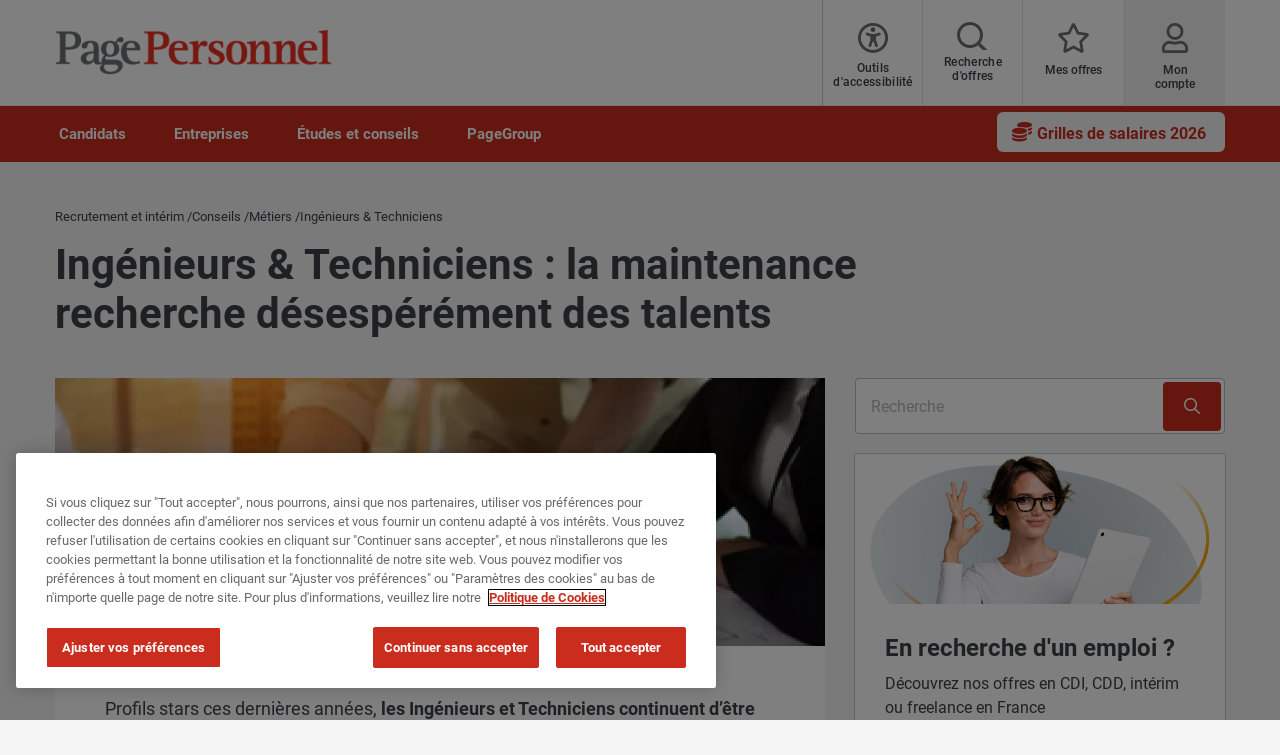

--- FILE ---
content_type: text/html; charset=UTF-8
request_url: https://www.pagepersonnel.fr/advice/tendances-de-march%C3%A9/ingenieurs-techniciens-maintenance-recherche-talents
body_size: 23373
content:
<!DOCTYPE html><html lang="fr" dir="ltr" prefix="content: http://purl.org/rss/1.0/modules/content/ dc: http://purl.org/dc/terms/ foaf: http://xmlns.com/foaf/0.1/ og: http://ogp.me/ns# rdfs: http://www.w3.org/2000/01/rdf-schema# schema: http://schema.org/ sioc: http://rdfs.org/sioc/ns# sioct: http://rdfs.org/sioc/types# skos: http://www.w3.org/2004/02/skos/core# xsd: http://www.w3.org/2001/XMLSchema# "><head><script type="text/javascript" data-name="one-trust" src="https://cdn-ukwest.onetrust.com/consent/d616c9cf-cdec-4edd-a213-7b530786b5e3/OtAutoBlock.js"></script><meta charset="utf-8" /><script src="/sites/pagepersonnel.fr/files/google_tag/michaelpage_gtm/google_tag.script.js?t97a1c" defer></script><meta name="description" content="Ingénieurs et Techniciens : à quoi vous attendre en 2020 sur le marché de l&#039;emploi ? quels seront les profils les plus recherchés et les rémunérations pratiquées ?" /><link rel="canonical" href="https://www.pagepersonnel.fr/advice/tendances-de-march%C3%A9/ingenieurs-techniciens-maintenance-recherche-talents" /><meta property="og:site_name" content="Page Personnel" /><meta property="og:type" content="website" /><meta property="og:url" content="https://www.pagepersonnel.fr/advice/tendances-de-march%C3%A9/ingenieurs-techniciens-maintenance-recherche-talents" /><meta property="og:title" content="Ingénieurs &amp; Techniciens : la maintenance recherche désespérément des talents | Page Personnel" /><meta property="og:description" content="Ingénieurs et Techniciens : à quoi vous attendre en 2020 sur le marché de l&#039;emploi ? quels seront les profils les plus recherchés et les rémunérations pratiquées ? " /><meta property="og:image" content="https://www.pagepersonnel.fr/sites/pagepersonnel.fr/files/legacy/ingetech-tendances-remunerations-2020.jpg" /><meta property="og:image:width" content="600" /><meta property="og:image:height" content="314" /><meta name="twitter:card" content="summary_large_image" /><meta name="twitter:description" content="Ingénieurs et Techniciens : à quoi vous attendre en 2020 sur le marché de l&#039;emploi ? quels seront les profils les plus recherchés et les rémunérations pratiquées ? " /><meta name="twitter:title" content="Ingénieurs &amp; Techniciens : la maintenance recherche désespérément des talents | Page Personnel" /><meta name="twitter:creator" content="MichaelPageUK" /><meta name="twitter:url" content="https://www.pagepersonnel.fr/advice/tendances-de-march%C3%A9/ingenieurs-techniciens-maintenance-recherche-talents" /><meta name="twitter:image" content="https://www.pagepersonnel.fr/sites/pagepersonnel.fr/files/legacy/ingetech-tendances-remunerations-2020.jpg" /><meta name="twitter:image:alt" content="Ingénieurs &amp; Techniciens : la maintenance recherche désespérément des talents" /><meta name="twitter:image:height" content="314" /><meta name="twitter:image:width" content="600" /><meta name="facebook-domain-verification" content="6485v524yzvyp6k8dwtmcbfevqgevf" /><meta name="google-site-verification" content="n3oV2FJ7nmrTBHZ24EQPCULEKM-ApFKjKF6Q53Bt4CI" /><meta name="MobileOptimized" content="width" /><meta name="HandheldFriendly" content="true" /><meta name="viewport" content="width=device-width, initial-scale=1.0" /><meta http-equiv="X-UA-Compatible" content="IE=edge,chrome=1" /><script type="text/javascript">(function(w,d,t,r,u){var f,n,i;w[u]=w[u]||[],f=function(){var o={ti:"211025654", enableAutoSpaTracking: true};o.q=w[u],w[u]=new UET(o),w[u].push("pageLoad")},n=d.createElement(t),n.src=r,n.async=1,n.onload=n.onreadystatechange=function(){var s=this.readyState;s&amp;&amp;s!=="loaded"&amp;&amp;s!=="complete"||(f(),n.onload=n.onreadystatechange=null)},i=d.getElementsByTagName(t)[0],i.parentNode.insertBefore(n,i)})(window,document,"script","//bat.bing.com/bat.js","uetq");</script><script type="text/javascript">var thunderheadDataLayer = {"sector":"PP02000","tag":"\u00c9tude de r\u00e9mun\u00e9rations, salaire","topic":"Ing\u00e9nieurs \u0026 Techniciens"}</script><link rel="icon" type="image/vnd.microsoft.icon" href="/themes/custom/pp_theme/favicon.ico" /><meta name="format-detection" content="telephone=no"><title>Ingénieurs &amp; Techniciens : la maintenance recherche désespérément des talents | Page Personnel</title><link rel="preload" href="/themes/custom/mp_theme/fonts/roboto/roboto-v20-latin-700.woff2" as="font" type="font/woff2" crossorigin="anonymous"><link rel="preload" href="/themes/custom/mp_theme/fonts/roboto/roboto-v20-latin-regular.woff2" as="font" type="font/woff2" crossorigin="anonymous"><link rel="preload" href="/themes/custom/mp_theme/fonts/roboto/roboto-v20-latin-500.woff2" as="font" type="font/woff2" crossorigin="anonymous"><link rel="preload" href="/themes/custom/mp_theme/fonts/fa-fonts/fa-light-300.woff2" as="font" type="font/woff2" crossorigin="anonymous"><link rel="preload" href="/themes/custom/mp_theme/fonts/fa-fonts/fa-regular-400.woff2" as="font" type="font/woff2" crossorigin="anonymous"><link rel="preload" href="/themes/custom/mp_theme/fonts/fa-fonts/fa-solid-900.woff2" as="font" type="font/woff2" crossorigin="anonymous"><link rel="preload" href="/themes/custom/mp_theme/images/chevronright.svg" as="image" type="image/svg+xml"><link rel="preload" href="/themes/custom/mp_theme/images/chevronleft.svg" as="image" type="image/svg+xml"><link rel="preload" href="/themes/custom/mp_theme/images/Dropdown.svg" as="image" type="image/svg+xml"><link rel="preload" href="/themes/custom/mp_theme/images/location_icon.svg" as="image" type="image/svg+xml"><link rel="preload" href="/themes/custom/mp_theme/images/keyword_icon.svg" as="image" type="image/svg+xml"><link rel="preload" href="/themes/custom/mp_theme/images/pwa-ios-share.svg" as="image" type="image/svg+xml"><link rel="preload" href="/themes/custom/mp_theme/images/pwa-ios-a2hs.svg" as="image" type="image/svg+xml"><link rel="dns-prefetch" href="https://eu2.thunderhead.com"><link rel="dns-prefetch" href="https://www.google-analytics.com"><link rel="dns-prefetch" href="https://static.hotjar.com"><link rel="dns-prefetch" href="https://www.googletagmanager.com"><link rel="stylesheet" media="all" href="/sites/pagepersonnel.fr/files/css/css_-elDy5UcwwX36-DSZlwX4RQQifNVEoYEQnwIvn_-HgM.css?delta=0&language=fr&theme=pp_theme&include=[base64]" /><link rel="stylesheet" media="all" href="/sites/pagepersonnel.fr/files/css/css_xh7ULg7_0OerjuR97NorAuLq7Uz1rmQeeHGs9b8p8I8.css?delta=1&language=fr&theme=pp_theme&include=[base64]" /></head><body class="search-empty-result page-advice-tendances-de-marché-ingenieurs-techniciens-maintenance-recherche-talents section-advice site-name-PP_FR i18n-fr single-language desktop-with-header-scroll role--anonymous no-sidebar page-node-type-advice mp-new-job-detail-variant-1"> <noscript><iframe src="https://www.googletagmanager.com/ns.html?id=GTM-542TV6" height="0" width="0" style="display:none;visibility:hidden" title="Google Tag Manager technical content" tabindex="-1" aria-hidden="true"></iframe></noscript><div class="dialog-off-canvas-main-canvas" data-off-canvas-main-canvas><div class='layout-container page' id="page-wrapper"><div id="skip" tabindex="-1"> <a href="#content"> Accéder au contenu </a></div><div class="header-wrapper" id="header"> <header class="content-header clearfix"><div class="overlay"></div><div class="container"> <a href="javascript:void(0);" aria-label="mobile-menu" class="mobile-menu "> <i class="fal fa-bars" aria-hidden="true"></i> <span class="hide-element">Mobile Menu</span> </a><div class="logo-container"> <a href="/" rel="home"> <img src="/themes/custom/pp_theme/logo.webp" alt="Page Personnel - Cabinet de recrutement et Agence d'intérim en France" /> </a></div><div id="header-region"><div class="active-lang dropdown"> <a href="#" class="active-text"> French </a></div><div class="region-wrapper region-header"><div id="block-recitemeblock" class="header-links block-reciteme 36102a7a-91fa-487f-a264-ceb5f4982dd7 block--text block-recitemeblock block-block-content block" data-block-plugin-id="block_content:36102a7a-91fa-487f-a264-ceb5f4982dd7"><div class="text__body"><div class="reciteme" style="cursor:pointer;"><button aria-label="Outils d'accessibilité" id="accessibilitytool"><i class="fal fa-universal-access"></i><span class="text" style="margin: 5px;" role="button">Outils d'accessibilité</span></button></div><style>
#block-reciteme button,
#block-recitemeblock
button, .block-reciteme button
{ padding: 0;
}
@media screen and (max-width: 767px) {
#block-reciteme button,
#block-recitemeblock
button, .block-reciteme
button { height: auto;
width: auto; min-width:
auto; margin-top: 5px;
}
}
.recite-tooltip .recite-tooltip-content button {min-width: 0;margin-top: 0;}.recite-userguide-nav-button,.recite-tooltip .recite-tooltip-content button {min-width: 0;margin-top: 0;}
</style></div></div><div id="block-pp-theme-headerblock" data-block-plugin-id="mp_homepage_block" class="block-headerblock block-mp-homepage block block-pp-theme-headerblock"><div class="header-links"><div class="job-search "> <button class="job-search-icon" aria-label="Job search"> <span class='text'>Recherche d'offres</span> </button></div><div class="saved-jobs "> <a href="/mypage/saved-jobs" aria-label="Mes offres"> <span class="saved-job-aria-label">Mes offres, 0 Offres sauvegardées</span> <span class="saved-jobs-count " aria-hidden="true"> 0 </span> <span class='text' aria-hidden="true">Mes offres</span> </a></div><div class="user-links"> <a class="user_login" href="https://www.pagepersonnel.fr/mypage" aria-label="Mon compte"> <span class='text'>Mon compte</span> </a></div></div></div><div id="block-smoothscrollingeverywhere" data-block-plugin-id="block_content:83fe2704-2ea4-4d74-a620-ff1676173f6d" class="83fe2704-2ea4-4d74-a620-ff1676173f6d block--text block-smoothscrollingeverywhere block-block-content block"><div class="text__body"><style>
html{scroll-behavior:smooth}
</style></div></div><div id="block-pp-theme-formhandlerpaddingadditionalstyleforadvice" data-block-plugin-id="block_content:01a93667-ab7b-4fc8-b7fb-e5b2cc75ac53" class="01a93667-ab7b-4fc8-b7fb-e5b2cc75ac53 block--text block-formhandlerpaddingadditionalstyleforadvice block-block-content block block-pp-theme-formhandlerpaddingadditionalstyleforadvice"><div class="text__body"><style type="text/css">.formhandler_form{
padding: 30px;
}@media only screen and (min-width: 769px) {
.formhandler_form{
padding: 50px;
}
}
</style></div></div><div id="block-pp-theme-footersocialmediaiconsstylecorrections" data-block-plugin-id="block_content:89944815-5e7a-4cbd-8e58-349943df442c" class="89944815-5e7a-4cbd-8e58-349943df442c block--text block-footersocialmediaiconsstylecorrections block-block-content block block-pp-theme-footersocialmediaiconsstylecorrections"><div class="text__body"><style>
.social-media-white-bg{
background: none !important;
padding: 0 !important;
}
.social-media-links a {
margin: 2px !important;
border: 2px solid #fff !important;
border-radius: 9px !important;
}
#footer > div.mobile-social-icons > p > button{
display: none !important;
}
@media only screen and (min-width: 1024px) {
#footer > div.mobile-social-icons > p > button{
display: block !important;
}
}
</style></div></div></div></div></div> </header></div><div class="menu-overlay"></div><div class="native_mobile"></div><div class="search-overlay-bg"></div><div id="main" class="main-content"> <nav id="navigation-wrapper" class=ng-navigation-wrapper><div class="container"><div id="block-headerblock" data-block-plugin-id="mp_homepage_block" class="block-headerblock block-mp-homepage block"><div class="header-links"><div class="job-search "> <button class="job-search-icon" aria-label="Job search"> <span class='text'>Recherche d'offres</span> </button></div><div class="saved-jobs "> <a href="/mypage/saved-jobs" aria-label="Mes offres"> <span class="saved-job-aria-label">Mes offres, 0 Offres sauvegardées</span> <span class="saved-jobs-count " aria-hidden="true"> 0 </span> <span class='text' aria-hidden="true">Mes offres</span> </a></div><div class="user-links"> <a class="user_login" href="https://www.pagepersonnel.fr/mypage" aria-label="Mon compte"> <span class='text'>Mon compte</span> </a></div></div></div><div class="region-wrapper region-navigation"> <nav role="navigation" aria-labelledby="block-ngmainnavigation-menu" id="block-ngmainnavigation" data-block-plugin-id="menu_block:ng-main-navigation" class="ng-main-navigation block-ngmainnavigation block block-menu navigation menu--ng-main-navigation"><h4 class="visually-hidden" id="block-ngmainnavigation-menu" role="button">NG Main Navigation</h4><div class="menu-contents"><div class="menu-primary-menu"><ul data-region="navigation" class="accordion-wrapper"><li class="primary-menu-level-0 accordion-content-wrapper"><div id="primary-nav-1" aria-controls="primary-nav-1-links" class="accordion-toggle accordion-mobile-only"> <a href="javascript:void(0);" aria-expanded="false" role="button" class="top-main-menu">Candidats</a> <span class="show-second-level plus-icon" aria-expanded="false" role="button" aria-label="More options about Candidats"></span></div><div role="region" id="primary-nav-1-links" aria-labelledby="primary-nav-1" class="accordion-content"><div class="primary-nav-wrapper"><h3 class="main-menu-title"> <i class="far fas fa-arrow-left"></i> Candidats</h3><div class="nav-intro-wrapper"><div class="ng-main-navigation__intro-image"> <img src="/sites/pagepersonnel.fr/files/2024-07/PGMK-3914%20PG-FR-New%20top%20nav%20menus2.png" width="600" height="314" alt="Offre d&#039;emploi" loading="lazy" typeof="foaf:Image" /></div><div class="ng-main-navigation__intro-heading-text">En recherche d&#039;un emploi ?</div><div class="ng-main-navigation__intro-body"><p>Nous publions chaque jour de nombreuses offres en CDI, CDD ou intérim en France.</p></div><div class="ng-main-navigation__intro-cta"><a href="/job-search">Je consulte les offres</a></div></div><div class="menu-wrapper"><div class="menu-contain"><ul class="primary-menu-child-wrapper"><li class="menu-tab primary-menu-level-1 child-items"><div class="accordion-toggle accordion-mobile-only"> <a href="/job-search" class="menu-tab primary-menu-level-1 child-items" id="menu-name--nos-offres" data-drupal-link-system-path="node/789"> Nos offres<span class="circle"></span> </a> <span class="show-third-level plus-icon" aria-expanded="false" role="button" aria-label="More options about Nos offres"></span></div><div role="region" class="accordion-content-1"><ul class="secondary-menu-child-wrapper"><li class="primary-menu-level-2"><div class="accordion-toggle accordion-mobile-only"> <span class="primary-menu-level-2" id="menu-name--trouver-un-emploi">Trouver un emploi</span> <span class="show-fourth-level plus-icon" aria-expanded="false" role="button" aria-label="More options about Trouver un emploi"></span></div><div role="region" class="accordion-content-2"><ul><li class="primary-menu-level-3"> <a href="/jobs?contract=permanent" class="primary-menu-level-3" id="menu-name--offres-demploi-en-cdi" data-drupal-link-query="{&quot;contract&quot;:&quot;permanent&quot;}" data-drupal-link-system-path="jobs">Offres d&#039;emploi en CDI</a></li><li class="primary-menu-level-3"> <a href="/jobs?contract=temp" class="primary-menu-level-3" id="menu-name--offres-demploi-en-cdd" data-drupal-link-query="{&quot;contract&quot;:&quot;temp&quot;}" data-drupal-link-system-path="jobs">Offres d&#039;emploi en CDD</a></li><li class="primary-menu-level-3"> <a href="/jobs/interim" class="primary-menu-level-3" id="menu-name--offres-demploi-en-intrim" data-drupal-link-query="{&quot;search&quot;:&quot;interim&quot;}" data-drupal-link-system-path="jobs/interim">Offres d&#039;emploi en intérim</a></li><li class="primary-menu-level-3"> <a href="/clientprofile/jobs-a-impact" class="primary-menu-level-3" id="menu-name--offres-impactpositif" data-drupal-link-system-path="node/3661241">Offres à #ImpactPositif</a></li><li class="primary-menu-level-3"> <a href="/jobs/teletravail" class="primary-menu-level-3" id="menu-name--offres-en-tltravail" data-drupal-link-query="{&quot;search&quot;:&quot;teletravail&quot;}" data-drupal-link-system-path="jobs/teletravail">Offres en télétravail</a></li></ul></li><li class="primary-menu-level-2"><div class="accordion-toggle accordion-mobile-only"> <span class="primary-menu-level-2" id="menu-name--nos-services">Nos services</span> <span class="show-fourth-level plus-icon" aria-expanded="false" role="button" aria-label="More options about Nos services"></span></div><div role="region" class="accordion-content-2"><ul><li class="primary-menu-level-3"> <a href="https://www.pagepersonnel.fr/user/register" class="primary-menu-level-3" id="menu-name--crer-votre-compte">Créer votre compte</a></li><li class="primary-menu-level-3"> <a href="/alerte-emploi" class="primary-menu-level-3" id="menu-name--crer-une-alerte-emploi" data-drupal-link-system-path="node/5153341">Créer une alerte emploi</a></li><li class="primary-menu-level-3"> <a href="/postuler" class="primary-menu-level-3" id="menu-name--dpt-de-cv" data-drupal-link-system-path="submit-your-cv">Dépôt de CV</a></li><li class="primary-menu-level-3"> <a href="/interim" class="primary-menu-level-3" id="menu-name--informations-intrim" data-drupal-link-system-path="node/4056">Informations Intérim</a></li><li class="primary-menu-level-3"> <a href="https://www.pageonline.fr/" class="primary-menu-level-3" id="menu-name--accs-page-online">Accès Page Online</a></li></ul></li></ul></div></li><li class="menu-tab primary-menu-level-1 child-items"><div class="accordion-toggle accordion-mobile-only"> <span class="menu-tab primary-menu-level-1 child-items" id="menu-name--secteurs-dactivits"> Secteurs d&#039;activités<span class="circle"></span> </span> <span class="show-third-level plus-icon" aria-expanded="false" role="button" aria-label="More options about Secteurs d&#039;activités"></span></div><div role="region" class="accordion-content-1"><ul class="secondary-menu-child-wrapper"><li class="primary-menu-level-2"><div class="accordion-toggle accordion-mobile-only"> <span class="primary-menu-level-2" id="menu-name--les-secteurs-qui-recrutent">Les secteurs qui recrutent</span> <span class="show-fourth-level plus-icon" aria-expanded="false" role="button" aria-label="More options about Les secteurs qui recrutent"></span></div><div role="region" class="accordion-content-2"><ul><li class="primary-menu-level-3"> <a href="/jobs/comptabilit%C3%A9-finance" class="primary-menu-level-3" id="menu-name--finance-et-comptabilit" data-drupal-link-query="{&quot;search&quot;:&quot;comptabilit\u00e9-finance&quot;}" data-drupal-link-system-path="jobs/comptabilité-finance">Finance et Comptabilité</a></li><li class="primary-menu-level-3"> <a href="/jobs/achats-supply-chain" class="primary-menu-level-3" id="menu-name--achats-et-supply-chain" data-drupal-link-query="{&quot;search&quot;:&quot;achats-supply-chain&quot;}" data-drupal-link-system-path="jobs/achats-supply-chain">Achats et Supply Chain</a></li><li class="primary-menu-level-3"> <a href="/jobs/ressources-humaines" class="primary-menu-level-3" id="menu-name--ressources-humaines" data-drupal-link-query="{&quot;search&quot;:&quot;ressources-humaines&quot;}" data-drupal-link-system-path="jobs/ressources-humaines">Ressources Humaines</a></li><li class="primary-menu-level-3"> <a href="/jobs/adv-relation-clients" class="primary-menu-level-3" id="menu-name--adv-et-relations-clients" data-drupal-link-query="{&quot;search&quot;:&quot;adv-relation-clients&quot;}" data-drupal-link-system-path="jobs/adv-relation-clients">ADV et Relations Clients</a></li><li class="primary-menu-level-3"> <a href="/jobs/public-non-profit" class="primary-menu-level-3" id="menu-name--secteur-public-et-non-profit" data-drupal-link-query="{&quot;search&quot;:&quot;public-non-profit&quot;}" data-drupal-link-system-path="jobs/public-non-profit">Secteur Public et Non Profit</a></li></ul></li><li class="primary-menu-level-2"><div class="accordion-toggle accordion-mobile-only"> <span class="primary-menu-level-2" id="menu-name--top-mtiers">Top métiers</span> <span class="show-fourth-level plus-icon" aria-expanded="false" role="button" aria-label="More options about Top métiers"></span></div><div role="region" class="accordion-content-2"><ul><li class="primary-menu-level-3"> <a href="/jobs/ing%C3%A9nieurs-techniciens" class="primary-menu-level-3" id="menu-name--ingnieurs-techniciens" data-drupal-link-query="{&quot;search&quot;:&quot;ing\u00e9nieurs-techniciens&quot;}" data-drupal-link-system-path="jobs/ingénieurs-techniciens">Ingénieurs &amp; Techniciens</a></li><li class="primary-menu-level-3"> <a href="/jobs/commercial" class="primary-menu-level-3" id="menu-name--commerciaux" data-drupal-link-query="{&quot;search&quot;:&quot;commercial&quot;}" data-drupal-link-system-path="jobs/commercial">Commerciaux</a></li><li class="primary-menu-level-3"> <a href="/jobs/gestionnaire-de-paie" class="primary-menu-level-3" id="menu-name--gestionnaires-paie" data-drupal-link-query="{&quot;search&quot;:&quot;gestionnaire-de-paie&quot;}" data-drupal-link-system-path="jobs/gestionnaire-de-paie">Gestionnaires Paie</a></li><li class="primary-menu-level-3"> <a href="/jobs/conducteur-de-travaux" class="primary-menu-level-3" id="menu-name--conducteurs-travaux" data-drupal-link-query="{&quot;search&quot;:&quot;conducteur-de-travaux&quot;}" data-drupal-link-system-path="jobs/conducteur-de-travaux">Conducteurs Travaux</a></li><li class="primary-menu-level-3"> <a href="/jobs/assistant-administrative" class="primary-menu-level-3" id="menu-name--assistantes" data-drupal-link-query="{&quot;search&quot;:&quot;assistant-administrative&quot;}" data-drupal-link-system-path="jobs/assistant-administrative">Assistant(e)s</a></li></ul></li></ul></div></li><li class="menu-tab primary-menu-level-1 child-items"><div class="accordion-toggle accordion-mobile-only"> <span class="menu-tab primary-menu-level-1 child-items" id="menu-name--localisations"> Localisations<span class="circle"></span> </span> <span class="show-third-level plus-icon" aria-expanded="false" role="button" aria-label="More options about Localisations"></span></div><div role="region" class="accordion-content-1"><ul class="secondary-menu-child-wrapper"><li class="primary-menu-level-2"><div class="accordion-toggle accordion-mobile-only"> <span class="primary-menu-level-2" id="menu-name--les-villes-les-plus-recherches">Les villes les plus recherchées</span> <span class="show-fourth-level plus-icon" aria-expanded="false" role="button" aria-label="More options about Les villes les plus recherchées	"></span></div><div role="region" class="accordion-content-2"><ul><li class="primary-menu-level-3"> <a href="/jobs/paris" class="primary-menu-level-3" id="menu-name--emploi-paris" data-drupal-link-query="{&quot;search&quot;:&quot;paris&quot;}" data-drupal-link-system-path="jobs/paris">Emploi Paris</a></li><li class="primary-menu-level-3"> <a href="/jobs/marseille" class="primary-menu-level-3" id="menu-name--emploi-marseille" data-drupal-link-query="{&quot;search&quot;:&quot;marseille&quot;}" data-drupal-link-system-path="jobs/marseille">Emploi Marseille</a></li><li class="primary-menu-level-3"> <a href="/jobs/lyon" class="primary-menu-level-3" id="menu-name--emploi-lyon" data-drupal-link-query="{&quot;search&quot;:&quot;lyon&quot;}" data-drupal-link-system-path="jobs/lyon">Emploi Lyon</a></li><li class="primary-menu-level-3"> <a href="/jobs/bordeaux" class="primary-menu-level-3" id="menu-name--emploi-bordeaux" data-drupal-link-query="{&quot;search&quot;:&quot;bordeaux&quot;}" data-drupal-link-system-path="jobs/bordeaux">Emploi Bordeaux</a></li><li class="primary-menu-level-3"> <a href="/jobs/lille" class="primary-menu-level-3" id="menu-name--emploi-lille" data-drupal-link-query="{&quot;search&quot;:&quot;lille&quot;}" data-drupal-link-system-path="jobs/lille">Emploi Lille</a></li></ul></li><li class="primary-menu-level-2"><div class="accordion-toggle accordion-mobile-only"> <span class="primary-menu-level-2" id="menu-name--top-rgions">Top régions</span> <span class="show-fourth-level plus-icon" aria-expanded="false" role="button" aria-label="More options about Top régions"></span></div><div role="region" class="accordion-content-2"><ul><li class="primary-menu-level-3"> <a href="/jobs/%C3%AEle-de-france" class="primary-menu-level-3" id="menu-name--emploi-le-de-france" data-drupal-link-query="{&quot;search&quot;:&quot;\u00eele-de-france&quot;}" data-drupal-link-system-path="jobs/île-de-france">Emploi Île-de-France</a></li><li class="primary-menu-level-3"> <a href="/jobs/provence-alpes-c%C3%B4te-dazur" class="primary-menu-level-3" id="menu-name--emploi-paca" data-drupal-link-query="{&quot;search&quot;:&quot;provence-alpes-c\u00f4te-dazur&quot;}" data-drupal-link-system-path="jobs/provence-alpes-côte-dazur">Emploi PACA</a></li><li class="primary-menu-level-3"> <a href="/jobs/rh%C3%B4ne-alpes" class="primary-menu-level-3" id="menu-name--emploi-rhne-alpes" data-drupal-link-query="{&quot;search&quot;:&quot;rh\u00f4ne-alpes&quot;}" data-drupal-link-system-path="jobs/rhône-alpes">Emploi Rhône-Alpes</a></li><li class="primary-menu-level-3"> <a href="/jobs/pays-de-la-loire" class="primary-menu-level-3" id="menu-name--emploi-pays-de-la-loire" data-drupal-link-query="{&quot;search&quot;:&quot;pays-de-la-loire&quot;}" data-drupal-link-system-path="jobs/pays-de-la-loire">Emploi Pays de la Loire</a></li><li class="primary-menu-level-3"> <a href="/jobs/bretagne" class="primary-menu-level-3" id="menu-name--emploi-bretagne" data-drupal-link-query="{&quot;search&quot;:&quot;bretagne&quot;}" data-drupal-link-system-path="jobs/bretagne">Emploi Bretagne</a></li></ul></li></ul></div></li></ul></div></div></div></div></li><li class="primary-menu-level-0 accordion-content-wrapper"><div id="primary-nav-2" aria-controls="primary-nav-2-links" class="accordion-toggle accordion-mobile-only"> <a href="javascript:void(0);" aria-expanded="false" role="button" class="top-main-menu">Entreprises</a> <span class="show-second-level plus-icon" aria-expanded="false" role="button" aria-label="More options about Entreprises"></span></div><div role="region" id="primary-nav-2-links" aria-labelledby="primary-nav-2" class="accordion-content"><div class="primary-nav-wrapper"><h3 class="main-menu-title"> <i class="far fas fa-arrow-left"></i> Entreprises</h3><div class="nav-intro-wrapper"><div class="ng-main-navigation__intro-image"> <img src="/sites/pagepersonnel.fr/files/2024-07/PGMK-3914%20PG-FR-New%20top%20nav%20menus4.png" width="600" height="314" alt="Recrutement" loading="lazy" typeof="foaf:Image" /></div><div class="ng-main-navigation__intro-heading-text">Vous cherchez à recruter ?</div><div class="ng-main-navigation__intro-body"><p>Nous vous accompagnons pour trouver le profil idéal.</p></div><div class="ng-main-navigation__intro-cta"><a href="/recrutement/confiez-nous-votre-mission">Je souhaite être rappelé.e</a></div></div><div class="menu-wrapper"><div class="menu-contain"><ul class="primary-menu-child-wrapper"><li class="menu-tab primary-menu-level-1 child-items"><div class="accordion-toggle accordion-mobile-only"> <a href="/recrutement/confiez-nous-votre-mission" class="menu-tab primary-menu-level-1 child-items" id="menu-name--recrutement" data-drupal-link-system-path="node/2701"> Recrutement<span class="circle"></span> </a> <span class="show-third-level plus-icon" aria-expanded="false" role="button" aria-label="More options about Recrutement"></span></div><div role="region" class="accordion-content-1"><ul class="secondary-menu-child-wrapper"><li class="primary-menu-level-2"><div class="accordion-toggle accordion-mobile-only"> <span class="primary-menu-level-2" id="menu-name--trouver-un-candidat">Trouver un candidat</span> <span class="show-fourth-level plus-icon" aria-expanded="false" role="button" aria-label="More options about Trouver un candidat"></span></div><div role="region" class="accordion-content-2"><ul><li class="primary-menu-level-3"> <a href="/recrutement" class="primary-menu-level-3" id="menu-name--recrutement-employs-techniciens-cadres" data-drupal-link-system-path="node/4076">Recrutement employés, techniciens, cadres</a></li><li class="primary-menu-level-3"> <a href="https://www.michaelpage.fr/recrutement" class="primary-menu-level-3" id="menu-name--recrutement-cadres-confirms">Recrutement cadres confirmés</a></li><li class="primary-menu-level-3"> <a href="/recrutement/interim" class="primary-menu-level-3" id="menu-name--recrutement-en-intrim" data-drupal-link-system-path="node/5743491">Recrutement en intérim</a></li><li class="primary-menu-level-3"> <a href="https://www.pageexecutive.com/" class="primary-menu-level-3" id="menu-name--recrutement-dirigeants-">Recrutement dirigeants </a></li><li class="primary-menu-level-3"> <a href="/recrutement/page-outsourcing" class="primary-menu-level-3" id="menu-name--recrutement-volumique" data-drupal-link-system-path="node/4215841">Recrutement volumique</a></li></ul></li><li class="primary-menu-level-2"><div class="accordion-toggle accordion-mobile-only"> <span class="primary-menu-level-2" id="menu-name--nos-solutions">Nos solutions</span> <span class="show-fourth-level plus-icon" aria-expanded="false" role="button" aria-label="More options about Nos solutions"></span></div><div role="region" class="accordion-content-2"><ul><li class="primary-menu-level-3"> <a href="https://www.michaelpage.fr/recrutement/michael-page-consulting" class="primary-menu-level-3" id="menu-name--accompagnement-et-conseil-rh">Accompagnement et Conseil RH</a></li><li class="primary-menu-level-3"> <a href="https://www.michaelpage.fr/recrutement/michael-page-consulting" class="primary-menu-level-3" id="menu-name--evaluation-assessment-et-coaching-">Evaluation, Assessment et Coaching </a></li><li class="primary-menu-level-3"> <a href="/recrutement/handicap" class="primary-menu-level-3" id="menu-name--handicap" data-drupal-link-system-path="node/5289306">Handicap</a></li><li class="primary-menu-level-3"> <a href="/recrutement/page-insights-outil-recrutement" class="primary-menu-level-3" id="menu-name--outil-page-insights" data-drupal-link-system-path="node/4353176">Outil Page Insights+</a></li></ul></li></ul></div></li><li class="menu-tab primary-menu-level-1 child-items"><div class="accordion-toggle accordion-mobile-only"> <span class="menu-tab primary-menu-level-1 child-items" id="menu-name--nos-expertises"> Nos expertises<span class="circle"></span> </span> <span class="show-third-level plus-icon" aria-expanded="false" role="button" aria-label="More options about Nos expertises"></span></div><div role="region" class="accordion-content-1"><ul class="secondary-menu-child-wrapper"><li class="primary-menu-level-2"><div class="accordion-toggle accordion-mobile-only"> <span class="primary-menu-level-2" id="menu-name--de-nombreuses-spcialisations">De nombreuses spécialisations</span> <span class="show-fourth-level plus-icon" aria-expanded="false" role="button" aria-label="More options about De nombreuses spécialisations"></span></div><div role="region" class="accordion-content-2"><ul><li class="primary-menu-level-3"> <a href="/recrutement/comptabilit%C3%A9-finance" class="primary-menu-level-3" id="menu-name--recrutement-finance-et-comptabilit" data-drupal-link-system-path="node/4569891">Recrutement Finance et Comptabilité</a></li><li class="primary-menu-level-3"> <a href="/recrutement/marketing-digital-communication" class="primary-menu-level-3" id="menu-name--recrutement-marketing-et-communication" data-drupal-link-system-path="node/4050556">Recrutement Marketing et Communication</a></li><li class="primary-menu-level-3"> <a href="/recrutement/assistanat" class="primary-menu-level-3" id="menu-name--recrutement-assistanat" data-drupal-link-system-path="node/4050526">Recrutement Assistanat</a></li><li class="primary-menu-level-3"> <a href="/recrutement/public-non-profit" class="primary-menu-level-3" id="menu-name--recrutement-secteur-public-non-profit" data-drupal-link-system-path="node/4050591">Recrutement Secteur Public &amp; Non Profit</a></li><li class="primary-menu-level-3"> <a href="/recrutement/distribution" class="primary-menu-level-3" id="menu-name--recrutement-distribution-et-commerce" data-drupal-link-system-path="node/4050561">Recrutement Distribution et Commerce</a></li></ul></li><li class="primary-menu-level-2"><div class="accordion-toggle accordion-mobile-only"> <span class="primary-menu-level-2" id="menu-name---et-mtiers">... et métiers</span> <span class="show-fourth-level plus-icon" aria-expanded="false" role="button" aria-label="More options about ... et métiers"></span></div><div role="region" class="accordion-content-2"><ul><li class="primary-menu-level-3"> <a href="/recrutement/ing%C3%A9nieurs-techniciens" class="primary-menu-level-3" id="menu-name--recrutement-ingnieurs-techniciens" data-drupal-link-system-path="node/4050581">Recrutement Ingénieurs &amp; techniciens</a></li><li class="primary-menu-level-3"> <a href="/recrutement/achats-logistique" class="primary-menu-level-3" id="menu-name--recrutement-acheteurs" data-drupal-link-system-path="node/4050516">Recrutement Acheteurs</a></li><li class="primary-menu-level-3"> <a href="/recrutement/commercial" class="primary-menu-level-3" id="menu-name--recrutement-commerciaux" data-drupal-link-system-path="node/4050546">Recrutement Commerciaux</a></li><li class="primary-menu-level-3"> <a href="/recrutement/ressources-humaines" class="primary-menu-level-3" id="menu-name--recrutement-mtiers-rh" data-drupal-link-system-path="node/4050596">Recrutement Métiers RH</a></li><li class="primary-menu-level-3"> <a href="/recrutement" class="primary-menu-level-3" id="menu-name--voir-tous-nos-mtiers" data-drupal-link-system-path="node/4076">Voir tous nos métiers</a></li></ul></li></ul></div></li><li class="menu-tab primary-menu-level-1 child-items"><div class="accordion-toggle accordion-mobile-only"> <span class="menu-tab primary-menu-level-1 child-items" id="menu-name--pourquoi-nous-faire-confiance-"> Pourquoi nous faire confiance ?<span class="circle"></span> </span> <span class="show-third-level plus-icon" aria-expanded="false" role="button" aria-label="More options about Pourquoi nous faire confiance ?"></span></div><div role="region" class="accordion-content-1"><ul class="secondary-menu-child-wrapper"><li class="primary-menu-level-2"><div class="accordion-toggle accordion-mobile-only"> <span class="primary-menu-level-2" id="menu-name--collaborer-avec-page-personnel">Collaborer avec Page Personnel</span> <span class="show-fourth-level plus-icon" aria-expanded="false" role="button" aria-label="More options about Collaborer avec Page Personnel"></span></div><div role="region" class="accordion-content-2"><ul><li class="primary-menu-level-3"> <a href="/recrutement/etapes-processus-recrutement" class="primary-menu-level-3" id="menu-name--notre-processus-de-recrutement" data-drupal-link-system-path="node/3412846">Notre processus de recrutement</a></li><li class="primary-menu-level-3"> <a href="/qui-sommes-nous/nos-engagements" class="primary-menu-level-3" id="menu-name--nos-engagements" data-drupal-link-system-path="node/2446">Nos engagements</a></li><li class="primary-menu-level-3"> <a href="/qui-sommes-nous/rse" class="primary-menu-level-3" id="menu-name--notre-dmarche-rse" data-drupal-link-system-path="node/3394166">Notre démarche RSE</a></li></ul></li></ul></div></li></ul></div></div></div></div></li><li class="primary-menu-level-0 accordion-content-wrapper"><div id="primary-nav-3" aria-controls="primary-nav-3-links" class="accordion-toggle accordion-mobile-only"> <a href="javascript:void(0);" aria-expanded="false" role="button" class="top-main-menu">Études et conseils</a> <span class="show-second-level plus-icon" aria-expanded="false" role="button" aria-label="More options about Études et conseils"></span></div><div role="region" id="primary-nav-3-links" aria-labelledby="primary-nav-3" class="accordion-content"><div class="primary-nav-wrapper"><h3 class="main-menu-title"> <i class="far fas fa-arrow-left"></i> Études et conseils</h3><div class="nav-intro-wrapper"><div class="ng-main-navigation__intro-image"> <img src="/sites/pagepersonnel.fr/files/2024-07/PGMK-3914%20PG-FR-New%20top%20nav%20menus6.png" width="600" height="314" alt="Étude de rémunérations 2025" loading="lazy" typeof="foaf:Image" /></div><div class="ng-main-navigation__intro-heading-text">Étude de rémunérations 2026</div><div class="ng-main-navigation__intro-body"><p>Consultez les salaires pratiqués sur 900 métiers répartis dans 26 secteurs.</p></div><div class="ng-main-navigation__intro-cta"><a href="/actualit%C3%A9s/%C3%A9tudes-barom%C3%A8tres/nos-%C3%A9tudes-de-r%C3%A9mun%C3%A9rations#SG26$button$main_nav">Je consulte l&#039;étude</a></div></div><div class="menu-wrapper"><div class="menu-contain"><ul class="primary-menu-child-wrapper"><li class="menu-tab primary-menu-level-1 child-items"><div class="accordion-toggle accordion-mobile-only"> <a href="/actualites/etudes-livres-blancs" class="menu-tab primary-menu-level-1 child-items" id="menu-name--tudes" data-drupal-link-system-path="node/5152571"> Études<span class="circle"></span> </a> <span class="show-third-level plus-icon" aria-expanded="false" role="button" aria-label="More options about Études"></span></div><div role="region" class="accordion-content-1"><ul class="secondary-menu-child-wrapper"><li class="primary-menu-level-2"><div class="accordion-toggle accordion-mobile-only"> <span class="primary-menu-level-2" id="menu-name--top-ebooks">Top ebooks</span> <span class="show-fourth-level plus-icon" aria-expanded="false" role="button" aria-label="More options about Top ebooks"></span></div><div role="region" class="accordion-content-2"><ul><li class="primary-menu-level-3"> <a href="/talent-trends" class="primary-menu-level-3" id="menu-name--attentes-des-candidats" data-drupal-link-system-path="node/5524936">Attentes des candidats</a></li><li class="primary-menu-level-3"> <a href="/advice/tendances-de-march%C3%A9/etude-emploi-sant%C3%A9-engagement-associatif-quels-sont-les-enjeux-du-vieillissement-actif" class="primary-menu-level-3" id="menu-name--emploi-des-seniors" data-drupal-link-system-path="node/4743791">Emploi des seniors</a></li><li class="primary-menu-level-3"> <a href="/actualit%C3%A9s/%C3%A9tudes-barom%C3%A8tres/processus-de-recrutement" class="primary-menu-level-3" id="menu-name--processus-de-recrutement" data-drupal-link-system-path="node/4096">Processus de recrutement</a></li><li class="primary-menu-level-3"> <a href="/advice/tendances-de-march%C3%A9/livre-blanc-la-transition-%C3%A9cologique-d%C3%A9fi-du-si%C3%A8cle-pour-les-rh" class="primary-menu-level-3" id="menu-name--transition-cologique" data-drupal-link-system-path="node/4375036">Transition écologique</a></li><li class="primary-menu-level-3"> <a href="/advice/tendances-de-march%C3%A9/livre-blanc-comment-recruter-des-techniciens" class="primary-menu-level-3" id="menu-name--recruter-des-techniciens" data-drupal-link-system-path="node/5068936">Recruter des techniciens</a></li></ul></li><li class="primary-menu-level-2"><div class="accordion-toggle accordion-mobile-only"> <span class="primary-menu-level-2" id="menu-name--salaires">Salaires</span> <span class="show-fourth-level plus-icon" aria-expanded="false" role="button" aria-label="More options about Salaires"></span></div><div role="region" class="accordion-content-2"><ul><li class="primary-menu-level-3"> <a href="/actualit%C3%A9s/%C3%A9tudes-barom%C3%A8tres/nos-%C3%A9tudes-de-r%C3%A9mun%C3%A9rations#SG26$link$main_nav" class="primary-menu-level-3" id="menu-name--tude-de-rmunrations-2026" data-drupal-link-system-path="node/5792211">Étude de rémunérations 2026</a></li><li class="primary-menu-level-3"> <a href="/actualit%C3%A9s/%C3%A9tudes-barom%C3%A8tres/nos-%C3%A9tudes-de-r%C3%A9mun%C3%A9rations/salaire-commercial" class="primary-menu-level-3" id="menu-name--salaires-fonctions-commerciales" data-drupal-link-system-path="node/3880606">Salaires Fonctions commerciales</a></li><li class="primary-menu-level-3"> <a href="/nos-outils/comparateur-de-salaire" class="primary-menu-level-3" id="menu-name--comparateur-de-salaire" data-drupal-link-system-path="node/4101">Comparateur de salaire</a></li><li class="primary-menu-level-3"> <a href="https://www.pagepersonnel.fr/salary-transparency-webinar#salary_transparency_webinar$internal_link$main_nav" class="primary-menu-level-3" id="menu-name--webinaire-sur-la-transparence-salariale">Webinaire sur la transparence salariale</a></li></ul></li></ul></div></li><li class="menu-tab primary-menu-level-1 child-items"><div class="accordion-toggle accordion-mobile-only"> <a href="/advice" class="menu-tab primary-menu-level-1 child-items" id="menu-name--conseils" data-drupal-link-system-path="advice"> Conseils<span class="circle"></span> </a> <span class="show-third-level plus-icon" aria-expanded="false" role="button" aria-label="More options about Conseils"></span></div><div role="region" class="accordion-content-1"><ul class="secondary-menu-child-wrapper"><li class="primary-menu-level-2"><div class="accordion-toggle accordion-mobile-only"> <span class="primary-menu-level-2" id="menu-name--nos-rubriques">Nos rubriques</span> <span class="show-fourth-level plus-icon" aria-expanded="false" role="button" aria-label="More options about Nos rubriques"></span></div><div role="region" class="accordion-content-2"><ul><li class="primary-menu-level-3"> <a href="/advice/tendances-de-march%C3%A9" class="primary-menu-level-3" id="menu-name--tendances-de-march" data-drupal-link-system-path="taxonomy/term/1311">Tendances de marché</a></li><li class="primary-menu-level-3"> <a href="/advice/m%C3%A9tiers" class="primary-menu-level-3" id="menu-name--fiches-mtiers" data-drupal-link-system-path="taxonomy/term/1316">Fiches métiers</a></li><li class="primary-menu-level-3"> <a href="/actualites/etudes-livres-blancs" class="primary-menu-level-3" id="menu-name--nos-tudes-et-livres-blancs" data-drupal-link-system-path="node/5152571">Nos études et livres blancs</a></li><li class="primary-menu-level-3"> <a href="/tags-blog/webinars" class="primary-menu-level-3" id="menu-name--nos-webinars" data-drupal-link-system-path="taxonomy/term/12446">Nos webinars</a></li><li class="more-item-link primary-menu-level-3"> <a href="/advice" class="more-item-link primary-menu-level-3" id="menu-name--tous-nos-conseils-et-articles" data-drupal-link-system-path="advice">Tous nos conseils et articles</a></li></ul></li><li class="primary-menu-level-2"><div class="accordion-toggle accordion-mobile-only"> <span class="primary-menu-level-2" id="menu-name--top-articles">Top articles</span> <span class="show-fourth-level plus-icon" aria-expanded="false" role="button" aria-label="More options about Top articles"></span></div><div role="region" class="accordion-content-2"><ul><li class="primary-menu-level-3"> <a href="/candidats/trouver-un-emploi" class="primary-menu-level-3" id="menu-name--russir-votre-recherche-demploi" data-drupal-link-system-path="node/3747401">Réussir votre recherche d’emploi</a></li><li class="primary-menu-level-3"> <a href="/advice/carri%C3%A8re/pr%C3%A9parer-votre-candidature/top-10-des-conseils-pour-faire-un-bon-cv" class="primary-menu-level-3" id="menu-name--conseils-pour-faire-un-bon-cv" data-drupal-link-system-path="node/4510661">Conseils pour faire un bon CV</a></li><li class="primary-menu-level-3"> <a href="/advice/candidats/r%C3%A9ussir-votre-entretien-d%E2%80%99embauche/6-conseils-pour-faire-bonne-impression-en" class="primary-menu-level-3" id="menu-name--faire-bonne-impression-en-entretien" data-drupal-link-system-path="node/4576">Faire bonne impression en entretien</a></li><li class="primary-menu-level-3"> <a href="/advice/candidats/faire-%C3%A9voluer-votre-carri%C3%A8re/comment-justifier-une-augmentation-de-salaire" class="primary-menu-level-3" id="menu-name--justifier-une-augmentation-de-salaire" data-drupal-link-system-path="node/5406">Justifier une augmentation de salaire</a></li><li class="primary-menu-level-3"> <a href="/advice/candidats/cles-recherche-efficace/jeunes-dipl%C3%B4m%C3%A9s-comment-d%C3%A9crocher-votre-1er-job" class="primary-menu-level-3" id="menu-name--comment-dcrocher-votre-1er-job-" data-drupal-link-system-path="node/5856">Comment décrocher votre 1er job ?</a></li></ul></li></ul></div></li></ul></div></div></div></div></li><li class="primary-menu-level-0 accordion-content-wrapper"><div id="primary-nav-4" aria-controls="primary-nav-4-links" class="accordion-toggle accordion-mobile-only"> <a href="javascript:void(0);" aria-expanded="false" role="button" class="top-main-menu">PageGroup</a> <span class="show-second-level plus-icon" aria-expanded="false" role="button" aria-label="More options about PageGroup"></span></div><div role="region" id="primary-nav-4-links" aria-labelledby="primary-nav-4" class="accordion-content"><div class="primary-nav-wrapper"><h3 class="main-menu-title"> <i class="far fas fa-arrow-left"></i> PageGroup</h3><div class="nav-intro-wrapper"><div class="ng-main-navigation__intro-image"> <img src="/sites/pagepersonnel.fr/files/2024-07/PGMK-3914%20PG-FR-New%20top%20nav%20menus8.png" width="600" height="314" alt="Contact Page Personnel" loading="lazy" typeof="foaf:Image" /></div><div class="ng-main-navigation__intro-heading-text">Vous cherchez à nous contacter ?</div><div class="ng-main-navigation__intro-body"><p>Nous sommes à votre disposition pour répondre à toutes vos questions.</p></div><div class="ng-main-navigation__intro-cta"><a href="/nous-contacter">Je trouve le bureau le plus proche</a></div></div><div class="menu-wrapper"><div class="menu-contain"><ul class="primary-menu-child-wrapper"><li class="menu-tab primary-menu-level-1 child-items"><div class="accordion-toggle accordion-mobile-only"> <a href="/qui-sommes-nous" class="menu-tab primary-menu-level-1 child-items" id="menu-name--qui-sommes-nous" data-drupal-link-system-path="node/3386"> Qui sommes-nous<span class="circle"></span> </a> <span class="show-third-level plus-icon" aria-expanded="false" role="button" aria-label="More options about Qui sommes-nous"></span></div><div role="region" class="accordion-content-1"><ul class="secondary-menu-child-wrapper"><li class="primary-menu-level-2"><div class="accordion-toggle accordion-mobile-only"> <span class="primary-menu-level-2" id="menu-name--pagegroup">PageGroup</span> <span class="show-fourth-level plus-icon" aria-expanded="false" role="button" aria-label="More options about PageGroup"></span></div><div role="region" class="accordion-content-2"><ul><li class="primary-menu-level-3"> <a href="/qui-sommes-nous" class="primary-menu-level-3" id="menu-name--a-propos-de-page-personnel-" data-drupal-link-system-path="node/3386">A propos de Page Personnel </a></li><li class="primary-menu-level-3"> <a href="https://www.pageexecutive.com/" class="primary-menu-level-3" id="menu-name--page-executive">Page Executive</a></li><li class="primary-menu-level-3"> <a href="https://www.michaelpage.fr/" class="primary-menu-level-3" id="menu-name--michael-page">Michael Page</a></li><li class="primary-menu-level-3"> <a href="/recrutement/page-outsourcing" class="primary-menu-level-3" id="menu-name--page-outsourcing" data-drupal-link-system-path="node/4215841">Page Outsourcing</a></li><li class="primary-menu-level-3"> <a href="/qui-sommes-nous/rse" class="primary-menu-level-3" id="menu-name--notre-dmarche-rse--2" data-drupal-link-system-path="node/3394166">Notre démarche RSE</a></li></ul></li><li class="primary-menu-level-2"><div class="accordion-toggle accordion-mobile-only"> <span class="primary-menu-level-2" id="menu-name--rejoignez-nous">Rejoignez-nous</span> <span class="show-fourth-level plus-icon" aria-expanded="false" role="button" aria-label="More options about Rejoignez-nous"></span></div><div role="region" class="accordion-content-2"><ul><li class="primary-menu-level-3"> <a href="/emploi-consultant-pagegroup/postulez" class="primary-menu-level-3" id="menu-name--le-mtier-de-consultant" data-drupal-link-system-path="node/4026">Le métier de consultant</a></li><li class="primary-menu-level-3"> <a href="/jobs/pagegroup/france?contract=permanent" class="primary-menu-level-3" id="menu-name--pagegroup-recrute" data-drupal-link-query="{&quot;contract&quot;:&quot;permanent&quot;}" data-drupal-link-system-path="jobs/pagegroup/france">PageGroup recrute</a></li></ul></li></ul></div></li><li class="menu-tab primary-menu-level-1 child-items"><div class="accordion-toggle accordion-mobile-only"> <a href="/nous-contacter" class="menu-tab primary-menu-level-1 child-items" id="menu-name--nos-bureaux-a-n" data-drupal-link-system-path="node/3932076"> Nos bureaux A à N<span class="circle"></span> </a> <span class="show-third-level plus-icon" aria-expanded="false" role="button" aria-label="More options about Nos bureaux A à N"></span></div><div role="region" class="accordion-content-1"><ul class="secondary-menu-child-wrapper"><li class="primary-menu-level-2"><div class="accordion-toggle accordion-mobile-only"> <span class="primary-menu-level-2" id="menu-name--contactez-un-bureau">Contactez un bureau...</span> <span class="show-fourth-level plus-icon" aria-expanded="false" role="button" aria-label="More options about Contactez un bureau..."></span></div><div role="region" class="accordion-content-2"><ul><li class="primary-menu-level-3"> <a href="/nous-contacter/neuilly-sur-seine" class="primary-menu-level-3" id="menu-name--neuilly-sur-seine-sige-social" data-drupal-link-system-path="node/3932391">Neuilly-sur-Seine - Siège Social</a></li><li class="primary-menu-level-3"> <a href="/nous-contacter/bordeaux" class="primary-menu-level-3" id="menu-name--bordeaux" data-drupal-link-system-path="node/3934296">Bordeaux</a></li><li class="primary-menu-level-3"> <a href="/nous-contacter/grenoble" class="primary-menu-level-3" id="menu-name--grenoble" data-drupal-link-system-path="node/3934371">Grenoble</a></li><li class="primary-menu-level-3"> <a href="/nous-contacter/lille" class="primary-menu-level-3" id="menu-name--lille" data-drupal-link-system-path="node/3934406">Lille</a></li><li class="primary-menu-level-3"> <a href="/nous-contacter/lyon" class="primary-menu-level-3" id="menu-name--lyon" data-drupal-link-system-path="node/3934581">Lyon</a></li></ul></li><li class="primary-menu-level-2"><div class="accordion-toggle accordion-mobile-only"> <span class="primary-menu-level-2" id="menu-name--dans-votre-rgion">dans votre région</span> <span class="show-fourth-level plus-icon" aria-expanded="false" role="button" aria-label="More options about dans votre région"></span></div><div role="region" class="accordion-content-2"><ul><li class="primary-menu-level-3"> <a href="/nous-contacter/marseille" class="primary-menu-level-3" id="menu-name--marseille" data-drupal-link-system-path="node/3934611">Marseille</a></li><li class="primary-menu-level-3"> <a href="/nous-contacter/massy" class="primary-menu-level-3" id="menu-name--massy" data-drupal-link-system-path="node/3933031">Massy</a></li><li class="primary-menu-level-3"> <a href="/nous-contacter/nantes" class="primary-menu-level-3" id="menu-name--nantes" data-drupal-link-system-path="node/3934716">Nantes</a></li><li class="primary-menu-level-3"> <a href="/nous-contacter/nice" class="primary-menu-level-3" id="menu-name--nice" data-drupal-link-system-path="node/3935941">Nice</a></li><li class="primary-menu-level-3"> <a href="/nous-contacter/noisy-le-grand" class="primary-menu-level-3" id="menu-name--noisy-le-grand" data-drupal-link-system-path="node/3933161">Noisy-le-Grand</a></li></ul></li></ul></div></li><li class="menu-tab primary-menu-level-1 child-items"><div class="accordion-toggle accordion-mobile-only"> <a href="/nous-contacter" class="menu-tab primary-menu-level-1 child-items" id="menu-name--nos-bureaux-o-z" data-drupal-link-system-path="node/3932076"> Nos Bureaux O à Z<span class="circle"></span> </a> <span class="show-third-level plus-icon" aria-expanded="false" role="button" aria-label="More options about Nos Bureaux O à Z"></span></div><div role="region" class="accordion-content-1"><ul class="secondary-menu-child-wrapper"><li class="primary-menu-level-2"><div class="accordion-toggle accordion-mobile-only"> <span class="primary-menu-level-2" id="menu-name--contactez-un-bureau--2">Contactez un bureau...</span> <span class="show-fourth-level plus-icon" aria-expanded="false" role="button" aria-label="More options about Contactez un bureau..."></span></div><div role="region" class="accordion-content-2"><ul><li class="primary-menu-level-3"> <a href="/nous-contacter/orleans" class="primary-menu-level-3" id="menu-name--orlans" data-drupal-link-system-path="node/3935956">Orléans</a></li><li class="primary-menu-level-3"> <a href="/nous-contacter/neuilly-sur-seine" class="primary-menu-level-3" id="menu-name--paris" data-drupal-link-system-path="node/3932391">Paris</a></li><li class="primary-menu-level-3"> <a href="/nous-contacter/rennes" class="primary-menu-level-3" id="menu-name--rennes" data-drupal-link-system-path="node/3935971">Rennes</a></li><li class="primary-menu-level-3"> <a href="/nous-contacter/rouen" class="primary-menu-level-3" id="menu-name--rouen" data-drupal-link-system-path="node/3936141">Rouen</a></li></ul></li><li class="primary-menu-level-2"><div class="accordion-toggle accordion-mobile-only"> <span class="primary-menu-level-2" id="menu-name--dans-votre-rgion--2">dans votre région</span> <span class="show-fourth-level plus-icon" aria-expanded="false" role="button" aria-label="More options about dans votre région"></span></div><div role="region" class="accordion-content-2"><ul><li class="primary-menu-level-3"> <a href="/nous-contacter/saint-denis" class="primary-menu-level-3" id="menu-name--saint-denis" data-drupal-link-system-path="node/4202461">Saint-Denis</a></li><li class="primary-menu-level-3"> <a href="/nous-contacter/strasbourg" class="primary-menu-level-3" id="menu-name--strasbourg" data-drupal-link-system-path="node/3936481">Strasbourg</a></li><li class="primary-menu-level-3"> <a href="/nous-contacter/toulouse" class="primary-menu-level-3" id="menu-name--toulouse" data-drupal-link-system-path="node/3936506">Toulouse</a></li><li class="primary-menu-level-3"> <a href="/nous-contacter/versailles" class="primary-menu-level-3" id="menu-name--versailles" data-drupal-link-system-path="node/5235911">Versailles</a></li></ul></li></ul></div></li></ul></div></div></div></div></li></ul></div></div></nav><div id="block-additionalbuttononmainnav" class="block-talenttrendsmenu 59bc08a5-2d52-429d-bc13-1f92e3dc70b6 block--text block-additionalbuttononmainnav block-block-content block" data-block-plugin-id="block_content:59bc08a5-2d52-429d-bc13-1f92e3dc70b6"><div class="text__body"><div class="salary-guides-menu"><a class="salary-guide-button" href="/actualités/études-barom%C3%A8tres/nos-études-de-rémunérations#SG26$link$main_nav_button" aria-label="ouvrir la page du grilles de salaires 2026"><strong>Grilles de salaires 2026</strong>&nbsp;</a></div><style>
.salary-guides-menu {
float: right;
}
.salary-guide-button::before {
font-family: "Font Awesome 6 Pro";
font-size: 20px;
color: #ca2d1e;
margin-right: 5px;
font-weight: 900;
content: "\f51e";
}
.salary-guides-menu .salary-guide-button {
background-color: #f5f5f7;
color: #ca2d1e;
border: 0px;
border-top: -2px;
border-bottom: 2px;
border-radius: 6px;
padding: 5px 15px;
font-size: 16px;
text-align: center;
cursor: pointer;
min-width: 10px;
float: right;
margin-top: 6px;
margin-bottom: 10px;
}
.salary-guides-menu .salary-guide-button i {
margin-right: 10px;
}
.salary-guide-button:hover,
.salary-guide-button:focus {
background-color: #ffffff;
box-shadow: 0 6px 12px rgba(0, 0, 0, 0.3);
border-color: #a12418;
}
@media only screen and (max-width: 1023px) {
.salary-guides-menu .salary-guide-button:hover::after {
display: none;
}
.show-second-level.plus-icon {
padding: 21px 24px 16px;
right: 0;
top: 0;
position: absolute;
cursor: pointer;
}
.show-second-level.plus-icon::before {
font-family: "Font Awesome 5 Pro";
content: "\f061";
color: #124395;
display: inline-block;
font-size: 18px;
margin-right: 0px;
text-rendering: auto;
-webkit-font-smoothing: antialiased;
font-weight: 400;
}
.salary-guides-menu {
float: none;
position: relative;
}
.salary-guides-menu .salary-guide-button {
color: rgba(0,0,0,0.85);
text-align: left;
font-weight: normal;
font-size: 18px;
max-width: initial;
border-radius: 6px;
padding: 21px 24px 22px;
background: #fff;
}
.fa-solid fa-file-lines {
padding: 10px;
}
.page-advice .block-talenttrendsmenu {
padding: 0px !important;
}
</style></div></div></div></div> </nav><div class="region-wrapper region-message"><div data-drupal-messages-fallback class="hidden"></div></div><div class="banner"><div class="region-wrapper region-banner"><div class="views-exposed-form search_advice-advice_search block-exposedformsearch-adviceadvice-search-2 block-views block block-pp-theme-exposedformsearch-adviceadvice-search-2" data-drupal-selector="views-exposed-form-search-advice-advice-search-2" id="block-pp-theme-exposedformsearch-adviceadvice-search-2" data-block-plugin-id="views_exposed_filter_block:search_advice-advice_search"><form action="/search/blogs" method="get" id="views-exposed-form-search-advice-advice-search--2" accept-charset="UTF-8"><div class="js-form-item form-item js-form-type-textfield form-item-search js-form-item-search"> <label for="edit-search--2">Keyword</label> <input placeholder="Search" data-drupal-selector="edit-search" data-msg-maxlength="This field field has a maximum length of 128." type="text" id="edit-search--2" name="search" value="" size="30" maxlength="128" class="form-text" role="textbox" /></div><div data-drupal-selector="edit-actions" class="form-actions js-form-wrapper form-wrapper" id="edit-actions--2"><input data-views-ajax-submit-disabled name="Search" data-drupal-selector="edit-submit-search-advice-2" type="submit" id="edit-submit-search-advice--2" value="Search" class="button js-form-submit form-submit" role="button" /></div></form></div><div id="block-pp-theme-advicebreadcrumbblock" data-block-plugin-id="advice_breadcrumb" class="block-advicebreadcrumbblock block-mp-advice block block-pp-theme-advicebreadcrumbblock"><div class="advice-breadcrumb-desktop custom-breadcrumb"> <nav class="breadcrumb" role="navigation" aria-labelledby="system-breadcrumb"><ol><li> <a href="/">Recrutement et intérim</a> <span class="advice-breadcrumb-span"> / </span></li><li> <a href="/advice">Conseils</a> <span class="advice-breadcrumb-span"> / </span></li><li> <a href="/advice/m%C3%A9tiers">Métiers</a> <span class="advice-breadcrumb-span"> / </span></li><li> <a href="/advice/m%C3%A9tiers/ing%C3%A9nieurs-techniciens">Ingénieurs &amp; Techniciens</a></li></ol> </nav></div><div class="advice-breadcrumb-mobile custom-breadcrumb"><a href="/advice/m%C3%A9tiers/ing%C3%A9nieurs-techniciens">Ingénieurs &amp; Techniciens</a></div></div><div id="block-pp-theme-advicepagetitleblock" data-block-plugin-id="advice_page_title" class="block-advicepagetitleblock block-mp-advice block block-pp-theme-advicepagetitleblock"><h1>Ingénieurs &amp; Techniciens : la maintenance recherche désespérément des talents</h1></div><div id="block-pp-theme-advicedescription" data-block-plugin-id="advice_description" class="block-advicedescription block-mp-advice block block-pp-theme-advicedescription"></div><div class="views-exposed-form views-exposed-form-job-search-page job-search-form job-search-rounded job_search-page_1 block-exposedformjob-searchpage-1 block-views block block-pp-theme-exposedformjob-searchpage-1" novalidate="novalidate" data-drupal-selector="views-exposed-form-job-search-page-1" id="block-pp-theme-exposedformjob-searchpage-1" data-block-plugin-id="views_exposed_filter_block:job_search-page_1"><div class="block-exposedformjob"><form action="/jobs" method="get" id="views-exposed-form-job-search-page-1" accept-charset="UTF-8"><div class='search-mobile-header'>Recherche</div><div class='keyword-wrapper'><div class="js-form-item form-item js-form-type-textfield form-item-search js-form-item-search form-no-label"> <label for="edit-search" class="visually-hidden">Métier, Secteur, Mot-clé...</label> <input placeholder="Métier, Secteur, Mot-clé..." role="textbox" data-drupal-selector="edit-search" class="form-autocomplete form-text" data-autocomplete-path="/mp-search-autocomplete/search" data-msg-maxlength="This field field has a maximum length of 128." type="text" id="edit-search" name="search" value="" size="30" maxlength="128" /></div><div class="input-clear-button keyword-clear-button"><i class="fal fa-times"></i></div></div><div class='location-wrapper'><div class="js-form-item form-item js-form-type-textfield form-item-location js-form-item-location form-no-label"> <label for="edit-location" class="visually-hidden">Localisation</label> <input placeholder="Région, ville..." role="textbox" data-drupal-selector="edit-location" class="form-autocomplete form-text" data-autocomplete-path="/mp-search-autocomplete/location" data-msg-maxlength="This field field has a maximum length of 128." type="text" id="edit-location" name="location" value="" size="30" maxlength="128" /></div><div class="input-clear-button location-clear-button"><i class="fal fa-times"></i></div></div><div class="js-form-item form-item js-form-type-select form-item-sort-by js-form-item-sort-by form-no-label"> <label for="edit-sort-by" class="visually-hidden">Sort by</label> <select class="visually-hidden form-select" data-drupal-selector="edit-sort-by" id="edit-sort-by" name="sort_by" role="select"><option value="relevance" selected="selected">Relevance</option><option value="most_recent">Changed</option><option value="max_to_min">Salary Max Base</option><option value="min_to_max">Salary Min Base</option></select></div><div class="js-form-item form-item js-form-type-select form-item-field-job-salary-min js-form-item-field-job-salary-min form-no-label"> <label for="edit-field-job-salary-min" class="visually-hidden">Salary Min</label> <select data-drupal-selector="edit-field-job-salary-min" id="edit-field-job-salary-min" name="field_job_salary_min" class="form-select" role="select"><option value="-1" selected="selected">Salaire min.</option><option value="0">SMIC</option><option value="20">20k</option><option value="30">30k</option><option value="35">35k</option><option value="40">40k</option></select></div><div class="js-form-item form-item js-form-type-select form-item-field-job-salary-max js-form-item-field-job-salary-max form-no-label"> <label for="edit-field-job-salary-max" class="visually-hidden">Salary Max</label> <select data-drupal-selector="edit-field-job-salary-max" id="edit-field-job-salary-max" name="field_job_salary_max" class="form-select" role="select"><option value="-1" selected="selected">Salaire max.</option><option value="20">20k</option><option value="30">30k</option><option value="35">35k</option><option value="40">40k</option><option value="1000">45k</option></select></div><div data-drupal-selector="edit-actions" class="form-actions js-form-wrapper form-wrapper" id="edit-actions"><input data-views-ajax-submit-disabled aria-label="Recherche" name="Search" role="button" data-drupal-selector="edit-submit-job-search" type="submit" id="edit-submit-job-search" value="Recherche" class="button js-form-submit form-submit" /><a class='search-form-cancel mobile' href='#'>Annuler</a></div></form> <a class="search-form-cancel desktop" href="#">Annuler</a></div></div></div></div><div class="container main-contianer"><div id="content-wrapper"> <section class="single-col" id="content" ><div id="content-header"></div><div id="content-area"><div class="region-wrapper region-content"><div id="block-pp-theme-content" data-block-plugin-id="system_main_block" class="block-content block-system block block-pp-theme-content"><div class="advice-node-wrapper"><div class="content"><div class="layout layout--twocol-section layout--twocol-section--67-33"><div class="layout__region layout__region--first"><div data-block-plugin-id="field_block:node:advice:field_media" class="node block-layout-builder block"><div class="advice__media"><article><div class="image__image"> <picture> <source srcset="/sites/pagepersonnel.fr/files/styles/advice_node_desktop/public/legacy/ingetech-tendances-remunerations-2020.jpg.webp?itok=RsZuFlFQ 1x" media="(min-width: 1200px)" type="image/webp" width="770" height="268"/> <source srcset="/sites/pagepersonnel.fr/files/styles/advice_node_small_desktop/public/legacy/ingetech-tendances-remunerations-2020.jpg.webp?itok=_iO-6iCu 1x" media="(min-width: 1024px) and (max-width: 1199px)" type="image/webp" width="610" height="212"/> <source srcset="/sites/pagepersonnel.fr/files/styles/advice_node_tablet/public/legacy/ingetech-tendances-remunerations-2020.jpg.webp?itok=PIftoj9C 1x" media="(min-width: 768px) and (max-width: 1023px)" type="image/webp" width="750" height="240"/> <source srcset="/sites/pagepersonnel.fr/files/styles/advice_node_large_mobile/public/legacy/ingetech-tendances-remunerations-2020.jpg.webp?itok=u01ylm-Q 1x" media="(min-width: 451px) and (max-width: 767px)" type="image/webp" width="735" height="210"/> <source srcset="/sites/pagepersonnel.fr/files/styles/advice_node_mobile/public/legacy/ingetech-tendances-remunerations-2020.jpg.webp?itok=COmWMkgR 1x" media="(max-width: 767px)" type="image/webp" width="340" height="170"/> <img width="770" height="268" src="/sites/pagepersonnel.fr/files/styles/advice_node_desktop/public/legacy/ingetech-tendances-remunerations-2020.jpg.webp?itok=RsZuFlFQ" alt="Des personnes travaillent ensemble sur des plans architecturaux." loading="lazy" typeof="foaf:Image" /> </picture></div> </article></div></div><div data-block-plugin-id="field_block:node:advice:body" class="node block-layout-builder block"><div class="advice_body_job_slider"><p class="rtejustify">Profils stars ces dernières années, <strong>les Ingénieurs et Techniciens continuent d’être recherchés et valorisés par les entreprises</strong>. La preuve en est : un candidat à l’écoute du marché peut facilement se retrouver à mener <a href="/actualités/études-baromètres/ingenieurs-techniciens" target="_blank">trois processus de recrutement en parallèle</a>*. Sur un <strong>marché considéré comme en tension pour certains postes</strong>, l’enjeu devient double pour les entreprises. Il s’agit à la fois de s’interroger sur les méthodes de recrutement (sourcing, durée du processus, compétences recherchées) et les perspectives de carrière offertes en interne pour retenir les talents.</p><div class="rtecenter" style="width: 100%;"><div class="rtecenter" style="width: 100%;"><a href="/jobs/ing%C3%A9nieurs-techniciens" target="_blank"><span class="form-submit" style="font-weight: normal; background-color: #CA2D1E ;border-radius 6px; display: inline-block;padding: 15px;color: white;width: 48%">Offres d'emploi dans le secteur Ingénieurs et Techniciens</span></a></div></div><h2 class="rtejustify"><strong>2020 : l’industrie peine toujours à attirer sur les métiers de la maintenance</strong></h2><p class="rtejustify">L’avènement de l’usine 4.0, c’est-à-dire de l’intégration des technologies numériques dans les processus de fabrication, s’accompagne inévitablement d’un <strong>besoin en nouvelles compétences techniques</strong>. Pour soutenir cette nouvelle révolution industrielle, les entreprises doivent recruter des candidats possédant des connaissances en <strong>robotique</strong>, <strong>systèmes embarqués</strong> ou encore en <strong>automatisation</strong>.</p><p class="rtejustify">Ainsi, les profils de la maintenance, à un niveau cadre comme non-cadre, sont toujours aussi recherchés et sont même une denrée rare&nbsp;! Les métiers de la maintenance industrielle séduisent peu a priori, et la majorité des ingénieurs confirmés se réorientent en cours de carrière.</p><p class="rtejustify">Le <a href="/jobs/technicien-maintenance" target="_blank"><strong>Technicien maintenance</strong></a>, dont le rôle est d’installer, contrôler, entretenir et réparer les machines dont il a la charge, et le <a href="/jobs/responsable-maintenance" target="_blank"><strong>Responsable Maintenance</strong></a>, qui veille au bon fonctionnement des équipements techniques de tout un site de production (et suit les innovations sur son domaine d’activité), <strong>se hissent parmi les profils les plus recherchés en 2020</strong>. En salaire d’entrée (0 à 2 ans d’expérience), un Technicien maintenance sera rémunéré entre 25 000 et 30&nbsp;000€ par an. Quant au Responsable Maintenance, à partir de deux ans d’expérience, il pourra disposer d’un salaire minimum de 45&nbsp;000€.</p><p class="rtejustify">Cette tension donne la part belle aux candidats et impose aux entreprises une remise en question pour élargir les critères de sélection et mieux identifier les leviers de motivation de ces profils. Une fois en poste, leur proposer des projets à valeur ajoutée, autour de la conduite du changement ou de l'optimisation des parcs machines sont des options à envisager pour les retenir, voire une évolution vers un poste de directeur technique ou des opérations.</p><blockquote><p class="rtejustify"><em>Certaines compétences techniques étant de plus en plus difficiles à trouver et les technologies évoluant rapidement, les entreprises doivent davantage miser sur le potentiel et le savoir-être des candidats, </em></p></blockquote><p class="rteright">explique <strong><a href="https://fr.linkedin.com/in/julien-weyrich-6280a722" target="_blank">Julien Weyrich</a>, Directeur Senior chez Page Personnel</strong>.</p><h2 class="rtejustify"><strong>Les fonctions techniques de plus en plus impliquées dans la stratégie d’entreprise</strong></h2><p class="rtejustify">Les entreprises n’hésitent plus à davantage impliquer les profils techniques dans la stratégie de l’entreprise. La culture de l’objectif concerne de plus en plus ces fonctions avec l’idée d’engager davantage les collaborateurs autour d’un projet d’entreprise commun, et de redonner du sens à leur mission et à leur implication.</p><blockquote><p class="rtejustify"><em>Dans ce cadre, une part variable commence à être introduite dans les packages de rémunération. Celle-ci reste pour l’heure faible – si l’on compare à d’autres métiers -, mais elle vient valoriser l'atteinte et le dépassement des objectifs, qui contribuent à la performance globale de l’entreprise,</em></p></blockquote><p class="rteright">note <strong><a href="https://fr.linkedin.com/in/fatine-dallet-2731451a" target="_blank">Fatine Dallet</a>, Directrice Senior chez Michael</strong> <strong>Page</strong>.</p><h3 class="rtecenter">TOP 5 des métiers ingétech dont le salaire va le + évoluer en 2020</h3><p class="rtecenter"><img src="/sites/pagepersonnel.fr/files/legacy/metiers-techniciens.png" style="height: 215px; width: 550px;"></p><p>*<em>selon </em><em><a href="/actualités/études-baromètres/nos-études-de-rémunérations">l’étude Page Personnel</a></em><em> réalisée en novembre 2018 auprès de 653 ingénieurs et techniciens</em></p><div class="rtecenter" style="width: 100%;"><div class="rtecenter" style="width: 100%;"><a href="/jobs/ing%C3%A9nieurs-techniciens" target="_blank"><span class="form-submit" style="font-weight: normal; background-color: #CA2D1E ;border-radius 6px; display: inline-block;padding: 15px;color: white;width: 48%">Offres d'emploi dans le secteur Ingénieurs et Techniciens</span></a></div></div><p><strong>CONTACT PRESSE</strong></p><p>Pour être mis en relation avec un expert du recrutement et disposer d’un éclairage sur les évolutions du marché de l’emploi, contactez notre <a href="/actualit%C3%A9s/presse">agence Elan-Edelman</a></p><p><a href="/actualit%C3%A9s/%C3%A9tudes-barom%C3%A8tres/nos-%C3%A9tudes-de-r%C3%A9mun%C3%A9rations" target="_blank">TÉLÉCHARGEZ NOTRE DERNIÈRE ÉTUDE DE RÉMUNÉRATIONS</a></p><p class="rtecenter"><a href="/actualit%C3%A9s/%C3%A9tudes-barom%C3%A8tres/nos-%C3%A9tudes-de-r%C3%A9mun%C3%A9rations"><img src="/sites/pagepersonnel.fr/files/legacy/banniere-telechargez_0.jpg" style="height: 156px; width: 550px;"></a></p></div></div><div data-block-plugin-id="field_block:node:advice:field_advice_upload_pdf_file" class="node block-layout-builder block"><div class="paragraph paragraph--type--advice-pdf-file paragraph--view-mode--default"></div></div><div data-block-plugin-id="field_block:node:advice:field_author_of_advice" class="node block-layout-builder block"><div class="author-name"><a href="/author/page-personnel">Page Personnel</a></div></div><div data-block-plugin-id="field_block:node:advice:created" class="node block-layout-builder block"><div class="author-date"> 03/09/2019</div></div><div data-block-plugin-id="field_block:node:advice:field_tags_for_the_advice" class="node block-layout-builder block"><div class="advice__tags-for-the-advice"><ul><li><a href="/tags-blog/%C3%A9tude-de-r%C3%A9mun%C3%A9rations">Étude de rémunérations</a></li><li><a href="/tags-blog/salaire">salaire</a></li></ul></div></div></div><div class="layout__region layout__region--second"><div class="views-exposed-form search_advice-advice_search block-views block" data-drupal-selector="views-exposed-form-search-advice-advice-search" data-block-plugin-id="views_exposed_filter_block:search_advice-advice_search"><form action="/search/blogs" method="get" id="views-exposed-form-search-advice-advice-search" accept-charset="UTF-8"><div class="js-form-item form-item js-form-type-textfield form-item-search js-form-item-search"> <label for="edit-search">Métier</label> <input placeholder="Recherche" data-drupal-selector="edit-search" data-msg-maxlength="This field field has a maximum length of 128." type="text" id="edit-search" name="search" value="" size="30" maxlength="128" class="form-text" role="textbox" /></div><div data-drupal-selector="edit-actions" class="form-actions js-form-wrapper form-wrapper" id="edit-actions"><input data-views-ajax-submit-disabled name="Search" data-drupal-selector="edit-submit-search-advice" type="submit" id="edit-submit-search-advice" value="Search" class="button js-form-submit form-submit" role="button" /></div></form></div><div class="full-width-0"><div class="sidebar-second-image" style = "background-image: url( &quot;/sites/pagepersonnel.fr/files/2024-12/femme-en-recherche-emploi.png&quot; );"></div><div class = "body-text"><h3>En recherche d&#039;un emploi ?</h3><div class="advice_content_components__body"><p>Découvrez nos offres en CDI, CDD, intérim ou freelance en France</p></div> <a href="/job-search" class = " btn-secondary"> Je consulte les offres </a></div></div><div class="full-width-0"><div class="sidebar-second-image" style = "background-image: url( &quot;/sites/pagepersonnel.fr/files/2024-12/consultant-recrutement.png&quot; );"></div><div class = "body-text"><h3>Vous cherchez à recruter ?</h3><div class="advice_content_components__body"><p>Nous vous accompagnons pour trouver le profil idéal.</p></div> <a href="/recrutement" class = " btn-secondary"> Je souhaite être rappelé.e </a></div></div><div class="full-width-0"><div class="sidebar-second-image" style = "background-image: url( &quot;/sites/pagepersonnel.fr/files/2022-06/PP_Job_Match_1.gif&quot; );"></div><div class = "body-text"><h3>Job Match</h3><div class="advice_content_components__body"><p>Gagnez du temps et accédez directement aux offres d'emploi qui vous correspondent !</p></div> <a href="/nos-outils/job-match" class = " btn-secondary"> Téléchargez votre CV </a></div></div><div data-block-plugin-id="block_content:3e0f52bd-e87a-4b3b-b67e-4d2289fa8fbd" class="3e0f52bd-e87a-4b3b-b67e-4d2289fa8fbd block--text block-block-content block"><div class="text__body"><h2>Articles les plus lus</h2><div class="text__body"><style type="text/css"><!--
#block-mp-insights-blog-mp-blog-topics li {
padding: 18px 0;
border-bottom: 1px solid #E3E5EA;
float: none;
display: block;
font-family: "Roboto","Microsoft YaHei",Arial,sans-serif;}</style><div class="menucluster node node-cluster-of-links node-odd menu-box" id="block-mp-insights-blog-mp-blog-topics"><nav class="menu-box-content"><div class="item-list"><ul><li><a href="https://www.pagepersonnel.fr/advice/candidats/vie-de-bureau/les-meilleures-excuses-pour-justifier-un-retard">Les meilleures excuses pour justifier un retard</a></li><li><a href="https://www.pagepersonnel.fr/advice/candidats/préparer-votre-candidature/candidature-spontanée-les-règles-d’or">Candidature spontanée : les règles d’or</a></li><li><a href="https://www.pagepersonnel.fr/advice/carrière/préparer-votre-candidature/peut-se-préparer-aux-tests-psychotechniques">Peut-on se préparer aux tests psychotechniques ?</a></li><li><a href="https://www.pagepersonnel.fr/advice/entreprises/développement-et-retention-de-vos-salariés/nos-10-conseils-pour-motiver-votre">10 conseils pour motiver son équipe</a></li></ul></div></nav></div></div></div></div><div class="views-element-container advice_navigation-block_1 block-views block" data-block-plugin-id="views_block:advice_navigation-block_1"><h2>Catégories</h2><div><div class="view view-advice-navigation view-id-advice_navigation view-display-id-block_1 js-view-dom-id-18698a066d0276e856400c3a855747ecf7eab0760acc359f3ae4d219326c3b5f"><div class="view-content"><div class="item-list"><ul><li><div class="views-field views-field-name"><span class="field-content"><a href="/advice/carri%C3%A8re">Carrière</a></span></div></li><li><div class="views-field views-field-name"><span class="field-content"><a href="/advice/tendances-de-march%C3%A9">Tendances de marché</a></span></div></li><li><div class="views-field views-field-name"><span class="field-content"><a href="/advice/m%C3%A9tiers">Métiers</a></span></div></li><li><div class="views-field views-field-name"><span class="field-content"><a href="/advice/management">Management</a></span></div></li></ul></div></div></div></div></div></div></div></div><script type="application/ld+json">
{"@context": "https://schema.org","@type": "Article","headline": "Ingénieurs & Techniciens : la maintenance recherche désespérément des talents","image": ["https://www.pagepersonnel.fr/sites/pagepersonnel.fr/files/styles/advice_node_desktop/public/legacy/ingetech-tendances-remunerations-2020.jpg.webp?itok=RsZuFlFQ"],"datePublished": "2019-09-03T00:00:00+0200","dateModified": "2023-12-14T03:17:04+0100","author": [{"@type": "Organization","name": "Page Personnel","url": "https://www.pagepersonnel.fr/author/page-personnel"}]
}
</script></div></div><div id="block-pp-theme-articleauthorblock" data-block-plugin-id="article_author" class="block-articleauthorblock block-mp-advice block block-pp-theme-articleauthorblock"><div class="article-author-block-wrapper"><div class="block-content-section"><div class="profile-section"><div class="brand"><strong> </strong></div><div class="consultant-name-wrapper"> <a href="/author/page-personnel" class="consultant-name" aria-label="Page Personnel">Page Personnel</a></div><div class="profile-content-wrapper"><div class="consultant-teaser-text"><p>Page Personnel identifie et recrute, pour des entreprises de toutes tailles, des cadres 1er niveau, des techniciens et des employés qualifiés pour des missions d'intérim, des CDD et des CDI au sein de 26 secteurs d'activité. Avec plus de 30 ans d'...</p> <a href="/author/page-personnel" class="read-more" aria-label="En savoir plus à propos de Page Personnel">En savoir plus à propos de Page Personnel</a></div></div></div></div></div></div></div></div> </section></div></div></div><div id="page-content-bottom" class="page-content-bottom"><div class="container"><div class="region-wrapper region-content-bottom"><div id="block-pp-theme-relatedarticlesblock--2" data-block-plugin-id="related_articles" class="block-relatedarticlesblock block-mp-advice block block-pp-theme-relatedarticlesblock--2"><h2 class="article_title">Actualités connexes</h2><div id= related_articles class="withpagination "><div class="view view-advice-latest-article view-id-advice_latest_article view-display-id-advice_related_article"><div class="view-content"><ul class="article_list"><li class="swiper-slide views-row"><div class="views-field-nothing"> <a href="https://www.pagepersonnel.fr/advice/tendances-de-march%C3%A9/ing%C3%A9nieurs-techniciens-le-march%C3%A9-de-l%E2%80%99emploi-retrouve-son-dynamisme" class="field-content" title="Ingénieurs &amp; Techniciens : le marché de l’emploi retrouve son dyna…" aria-label="Ouvrir Ingénieurs &amp; Techniciens : le marché de l’emploi retrouve son dyna…"><div class="views-field-field-media"> <img loading="lazy" src="/sites/pagepersonnel.fr/files/styles/advice_latest_article/public/2021-09/ingenieurs%20techniciens%20salaires.jpg.webp?itok=oAejcRwm" alt="Personne portant un casque et un gilet réfléchissant, travaillant sur une machine industrielle."></div><div class="latest-article-right-content"><div class="views-field-title"><h3 class="field-content">Ingénieurs &amp; Techniciens : le marché de l’emploi retrouve son dyna…</h3></div><div class="views-field-field-advice-teaser">Alors que la reprise dans l’industrie était très hétérogène l’année passée selon les domaines d’activité, elle est…</div><div class="views-field-field-author-of-advice"><object>Par <a href="/author/page-personnel">Page Personnel</a></object></div><div class="views-field-field-read-time">2 minute(s)</div></div> </a></div></li><li class="swiper-slide views-row"><div class="views-field-nothing"> <a href="https://www.pagepersonnel.fr/advice/tendances-de-march%C3%A9/finance-et-comptabilit%C3%A9-des-fonctions-toujours-tr%C3%A8s-pl%C3%A9biscit%C3%A9es" class="field-content" title="Finance et comptabilité : des fonctions toujours très plébiscitées" aria-label="Ouvrir Finance et comptabilité : des fonctions toujours très plébiscitées"><div class="views-field-field-media"> <img loading="lazy" src="/sites/pagepersonnel.fr/files/styles/advice_latest_article/public/2021-09/salaire_finance_comptable.jpg.webp?itok=yFPXRgAX" alt="Personne pointant un graphique sur un écran d&#039;ordinateur."></div><div class="latest-article-right-content"><div class="views-field-title"><h3 class="field-content">Finance et comptabilité : des fonctions toujours très plébiscitées</h3></div><div class="views-field-field-advice-teaser">Les fonctions finance et comptabilité ont été relativement épargnées par les conséquences économiques de la crise…</div><div class="views-field-field-author-of-advice"><object>Par <a href="/author/page-personnel">Page Personnel</a></object></div><div class="views-field-field-read-time">3 minute(s)</div></div> </a></div></li><li class="swiper-slide views-row"><div class="views-field-nothing"> <a href="https://www.pagepersonnel.fr/advice/tendances-de-march%C3%A9/digital-it-les-profils-sp%C3%A9cialis%C3%A9s-s%E2%80%99arrachent" class="field-content" title="Digital &amp; IT : les profils spécialisés s’arrachent" aria-label="Ouvrir Digital &amp; IT : les profils spécialisés s’arrachent"><div class="views-field-field-media"> <img loading="lazy" src="/sites/pagepersonnel.fr/files/styles/advice_latest_article/public/2021-09/salaires_tech_digital.jpg.webp?itok=OMZ__mMq" alt="Une personne utilise un smartphone et un ordinateur portable avec des graphiques sur une table."></div><div class="latest-article-right-content"><div class="views-field-title"><h3 class="field-content">Digital &amp; IT : les profils spécialisés s’arrachent</h3></div><div class="views-field-field-advice-teaser">La crise sanitaire a agi comme un accélérateur de la digitalisation des entreprises et des marques, tendance qui s’est…</div><div class="views-field-field-author-of-advice"><object>Par <a href="/author/page-personnel">Page Personnel</a></object></div><div class="views-field-field-read-time">3 minute(s)</div></div> </a></div></li><li class="swiper-slide views-row"><div class="views-field-nothing"> <a href="https://www.pagepersonnel.fr/advice/tendances-de-march%C3%A9/life-sciences-un-secteur-in%C3%A9galement-impact%C3%A9-par-la-crise" class="field-content" title="Life Sciences : un secteur inégalement impacté par la crise " aria-label="Ouvrir Life Sciences : un secteur inégalement impacté par la crise "><div class="views-field-field-media"> <img loading="lazy" src="/sites/pagepersonnel.fr/files/styles/advice_latest_article/public/2021-09/sante%20salaire.jpg.webp?itok=T8YgfY-u" alt="Scientifique en laboratoire avec des équipements de chimie."></div><div class="latest-article-right-content"><div class="views-field-title"><h3 class="field-content">Life Sciences : un secteur inégalement impacté par la crise</h3></div><div class="views-field-field-advice-teaser">Avec la crise sanitaire, le secteur pharmaceutique a été impacté de façon très inégale, entre les entreprises…</div><div class="views-field-field-author-of-advice"><object>Par <a href="/author/page-personnel">Page Personnel</a></object></div><div class="views-field-field-read-time">2 minute(s)</div></div> </a></div></li><li class="swiper-slide views-row"><div class="views-field-nothing"> <a href="https://www.pagepersonnel.fr/advice/candidats/faire-%C3%A9voluer-votre-carri%C3%A8re/entretien-annuel-comment-n%C3%A9gocier-une-augmentation" class="field-content" title="Entretien annuel : comment négocier une augmentation ?" aria-label="Ouvrir Entretien annuel : comment négocier une augmentation ?"><div class="views-field-field-media"> <img loading="lazy" src="/sites/pagepersonnel.fr/files/styles/advice_latest_article/public/legacy/entretien-annuel-salaire.jpg.webp?itok=IX3qa02E" alt="Deux personnes se font face à une table, mains croisées."></div><div class="latest-article-right-content"><div class="views-field-title"><h3 class="field-content">Entretien annuel : comment négocier une augmentation ?</h3></div><div class="views-field-field-advice-teaser">L'entretien annuel d'évaluation sert à faire le bilan de l'année écoulée et fixer les nouveaux objectifs. Souvent…</div><div class="views-field-field-author-of-advice"><object>Par <a href="/author/page-personnel">Page Personnel</a></object></div><div class="views-field-field-read-time">3 minute(s)</div></div> </a></div></li></ul></div></div><div class="swiper-pagination"></div><div class="swiper-button-prev"></div><div class="swiper-button-next"></div></div></div></div></div></div><div class="footer-wrapper"> <footer id="footer" class="footer"><div class="container"><div class="footer-links-wrapper"><div id="footer-region-left" class="footer-left footer-column"><div class="region-wrapper region-footer-left"> <section id="block-votrerecherchedemploi" data-block-plugin-id="system_menu_block:votre-recherche-d-emploi" class="votre-recherche-d-emploi block-votrerecherchedemploi block-system block"><p> <button class="block-title"> Candidats <span class='arrow-icon' aria-hidden='true'></span> </button></p><div class="block-contents"><ul class="menu"><li class="menu-item"> <a href="/job-search" class="menu-item" id="menu-name--offres-demploi" data-drupal-link-system-path="node/789">Offres d&#039;emploi</a></li><li class="menu-item"> <a href="/postuler" class="menu-item" id="menu-name--dpt-de-cv--2" data-drupal-link-system-path="submit-your-cv">Dépôt de CV</a></li><li class="menu-item"> <a href="/job-match/upload-cv" class="menu-item" id="menu-name--outil-job-match" data-drupal-link-system-path="job-match/upload-cv">Outil Job Match</a></li></ul></div></section><section id="block-pp-theme-entreprises" data-block-plugin-id="menu_block:entreprises" class="entreprises block-entreprises block-menu-block block block-pp-theme-entreprises"><p> <button class="block-title"> Entreprises <span class='arrow-icon' aria-hidden='true'></span> </button></p><div class="block-contents"><ul class="menu"><li class="menu-item"> <a href="/actualit%C3%A9s/presse" class="menu-item" id="menu-name--espace-presse" data-drupal-link-system-path="node/3961">Espace Presse</a></li><li class="menu-item"> <a href="/recrutement" class="menu-item" id="menu-name--vous-recrutez-" data-drupal-link-system-path="node/4076">Vous recrutez ?</a></li><li class="menu-item"> <a href="/recrutement/page-insights-outil-recrutement" class="menu-item" id="menu-name--dcouvrez-page-insights" data-drupal-link-system-path="node/4353176">Découvrez Page Insights+</a></li></ul></div></section><section id="block-pp-theme-employers" data-block-plugin-id="system_menu_block:employers" class="employers block-employers block-system block block-pp-theme-employers"><p> <button class="block-title"> Contact <span class='arrow-icon' aria-hidden='true'></span> </button></p><div class="block-contents"><ul class="menu"><li class="menu-item"> <a href="/nous-contacter" id="menu-name--nos-bureaux-en-france-532a02fc" class="menu-item" data-drupal-link-system-path="node/3932076">Nos bureaux en France</a></li><li class="menu-item"> <a href="/emploi-consultant-pagegroup" id="menu-name--nous-rejoindre-e0bcbf31" class="menu-item" data-drupal-link-system-path="node/3901">Nous rejoindre</a></li><li class="menu-item"> <a href="/votre-avis" id="menu-name--nous-contacter-e65183ca" class="menu-item" data-drupal-link-system-path="node/2156">Nous contacter</a></li></ul></div></section><section id="block-pp-theme-lesavisgoogle" data-block-plugin-id="block_content:b15d5c38-65c4-4bde-bc50-39159946dc5d" class="b15d5c38-65c4-4bde-bc50-39159946dc5d block--text block-lesavisgoogle block-block-content block block-pp-theme-lesavisgoogle"><p> <button class="block-title"> Les avis Google <span class='arrow-icon' aria-hidden='true'></span> </button></p><div class="block-contents"><div class="text__body"><div class="tr-widget" data-id="730" data-view="badge_inner" data-lang><a class="trcr" href="https://trust.reviews/" target="_blank">Powered by <span>Trust.Reviews</span></a></div><script type="text/javascript" src="https://cdn.trust.reviews/widget/embed.min.js" defer></script><style>
.ecovadis-2024-logo {
margin: 10px 0px 5px;
}
</style><div class="ecovadis-2024-logo"><img src="/sites/pagepersonnel.fr/files/2025-09/ecovadis_2025.png" alt="ecovadis 2024" width="120" height="120" loading="lazy"></div></div></div></section></div></div><div id="footer-region-center" class="footer-center footer-column"><div class="region-wrapper region-footer-center"> <section id="block-pp-theme-searchforjobs" data-block-plugin-id="browse_by_links" class="block-searchforjobs block-mp-search block block-pp-theme-searchforjobs"><p> <button class="block-title"> Nos offres d&#039;emploi <span class='arrow-icon' aria-hidden='true'></span> </button></p><div class="block-contents"><div class="browse-by-links"><div class="container"><div class="browse-by-wrapper"><div class="mobile-browse-header"><h2> <button aria-expanded="false"> Parcourir les emplois <i class="far fa-chevron-down"></i> <i class="far fa-chevron-up"></i> </button></h2></div><div class="browse-by-links-header"><ul><li class="links-header-li"> <button class=" browse-anchor-links" aria-expanded="false" href="#browse-sector" role="button"> Offres d'emploi par secteur <i class="far fa-chevron-down"></i> <i class="far fa-chevron-up"></i> </button><div class="browse-sector browse-by-sector browse-links-wrapper "><div class="browse-links menu-contents"><ul><li><a href="/jobs/adv-relation-clients">ADV & Relation Clients<i class="far fa-chevron-right"></i></a></li><li><a href="/jobs/achats-supply-chain">Achats & Supply Chain<i class="far fa-chevron-right"></i></a></li><li><a href="/jobs/assistanat-accueil-services">Assistanat, Accueil & Services<i class="far fa-chevron-right"></i></a></li><li><a href="/jobs/assurance">Assurance<i class="far fa-chevron-right"></i></a></li><li><a href="/jobs/audit-conseil-expertise">Audit, Conseil & Expertise<i class="far fa-chevron-right"></i></a></li><li><a href="/jobs/banque-activit%C3%A9s-de-march%C3%A9s">Banque & Activités de marchés<i class="far fa-chevron-right"></i></a></li><li><a href="/jobs/commercial">Commercial<i class="far fa-chevron-right"></i></a></li><li><a href="/jobs/comptabilit%C3%A9-finance">Comptabilité & Finance<i class="far fa-chevron-right"></i></a></li><li><a href="/jobs/construction">Construction<i class="far fa-chevron-right"></i></a></li><li><a href="/jobs/distribution">Distribution<i class="far fa-chevron-right"></i></a></li><li><a href="/jobs/facility-management">Facility Management<i class="far fa-chevron-right"></i></a></li><li><a href="/jobs/h%C3%B4tellerie-tourisme-restauration">Hôtellerie, Tourisme & Restauration<i class="far fa-chevron-right"></i></a></li><li><a href="/jobs/immobilier">Immobilier<i class="far fa-chevron-right"></i></a></li><li><a href="/jobs/informatique">Informatique<i class="far fa-chevron-right"></i></a></li><li><a href="/jobs/ing%C3%A9nieurs-techniciens">Ingénieurs & Techniciens<i class="far fa-chevron-right"></i></a></li><li><a href="/jobs/juridique-fiscal">Juridique & Fiscal<i class="far fa-chevron-right"></i></a></li><li><a href="/jobs/life-sciences">Life Sciences<i class="far fa-chevron-right"></i></a></li><li><a href="/jobs/marketing-digital-communication">Marketing, Digital & Communication<i class="far fa-chevron-right"></i></a></li><li><a href="/jobs/public-non-profit">Public & Non Profit<i class="far fa-chevron-right"></i></a></li><li><a href="/jobs/ressources-humaines">Ressources Humaines<i class="far fa-chevron-right"></i></a></li><li><a href="/jobs/sant%C3%A9">Santé<i class="far fa-chevron-right"></i></a></li><li><a href="/jobs/transport-logistique">Transport & Logistique<i class="far fa-chevron-right"></i></a></li></ul></div></div></li></ul></div><div class="browse-sector browse-by-sector browse-links-wrapper mobile-header "><h3> <button class="browse-title" aria-expanded="false"> Fonction <i class="far fa-chevron-down"></i> <i class="far fa-chevron-up"></i> </button></h3><div class="browse-links menu-contents"><ul><li><a href="/jobs/adv-relation-clients">ADV & Relation Clients<i class="far fa-chevron-right"></i></a></li><li><a href="/jobs/achats-supply-chain">Achats & Supply Chain<i class="far fa-chevron-right"></i></a></li><li><a href="/jobs/assistanat-accueil-services">Assistanat, Accueil & Services<i class="far fa-chevron-right"></i></a></li><li><a href="/jobs/assurance">Assurance<i class="far fa-chevron-right"></i></a></li><li><a href="/jobs/audit-conseil-expertise">Audit, Conseil & Expertise<i class="far fa-chevron-right"></i></a></li><li><a href="/jobs/banque-activit%C3%A9s-de-march%C3%A9s">Banque & Activités de marchés<i class="far fa-chevron-right"></i></a></li><li><a href="/jobs/commercial">Commercial<i class="far fa-chevron-right"></i></a></li><li><a href="/jobs/comptabilit%C3%A9-finance">Comptabilité & Finance<i class="far fa-chevron-right"></i></a></li><li><a href="/jobs/construction">Construction<i class="far fa-chevron-right"></i></a></li><li><a href="/jobs/distribution">Distribution<i class="far fa-chevron-right"></i></a></li><li><a href="/jobs/facility-management">Facility Management<i class="far fa-chevron-right"></i></a></li><li><a href="/jobs/h%C3%B4tellerie-tourisme-restauration">Hôtellerie, Tourisme & Restauration<i class="far fa-chevron-right"></i></a></li><li><a href="/jobs/immobilier">Immobilier<i class="far fa-chevron-right"></i></a></li><li><a href="/jobs/informatique">Informatique<i class="far fa-chevron-right"></i></a></li><li><a href="/jobs/ing%C3%A9nieurs-techniciens">Ingénieurs & Techniciens<i class="far fa-chevron-right"></i></a></li><li><a href="/jobs/juridique-fiscal">Juridique & Fiscal<i class="far fa-chevron-right"></i></a></li><li><a href="/jobs/life-sciences">Life Sciences<i class="far fa-chevron-right"></i></a></li><li><a href="/jobs/marketing-digital-communication">Marketing, Digital & Communication<i class="far fa-chevron-right"></i></a></li><li><a href="/jobs/public-non-profit">Public & Non Profit<i class="far fa-chevron-right"></i></a></li><li><a href="/jobs/ressources-humaines">Ressources Humaines<i class="far fa-chevron-right"></i></a></li><li><a href="/jobs/sant%C3%A9">Santé<i class="far fa-chevron-right"></i></a></li><li><a href="/jobs/transport-logistique">Transport & Logistique<i class="far fa-chevron-right"></i></a></li></ul></div></div></div></div></div></div></section><section id="block-cookiebuttonfooter" data-block-plugin-id="block_content:2d3ca0f0-b82a-4a31-9b1d-fa4b093b12fc" class="2d3ca0f0-b82a-4a31-9b1d-fa4b093b12fc block--text block-cookiebuttonfooter block-block-content block"><div class="block-contents"><div class="text__body"><p><button class="ot-sdk-show-settings" id="ot-sdk-btn" style="color:#ffffff; background: #CA2D1E; border-color: #CA2D1E">Cookie Settings</button></p></div></div></section></div></div><div id="footer-region-right" class="footer-right footer-column"><div class="region-wrapper region-footer-right"> <section id="block-pp-theme-general" data-block-plugin-id="system_menu_block:general" class="general block-general block-system block block-pp-theme-general"><p> <button class="block-title"> A propos <span class='arrow-icon' aria-hidden='true'></span> </button></p><div class="block-contents"><ul class="menu"><li class="menu-item"> <a href="/mentions-legales" title="" id="menu-name--mentions-lgales-84f5d809" name="" rel="" target="" accesskey="" class="menu-item" data-drupal-link-system-path="node/2141">Mentions légales</a></li><li class="menu-item"> <a href="/conditions-generales-utilisation" id="menu-name--conditions-gnrales-dutilisation-ff3f97d6" class="menu-item" data-drupal-link-system-path="node/2146">Conditions générales d&#039;utilisation</a></li><li class="menu-item"> <a href="/cookies" title="" id="menu-name--cookies-f33e9652" name="" rel="" target="" accesskey="" class="menu-item" data-drupal-link-system-path="node/3341">Cookies</a></li><li class="menu-item"> <a href="/protection-des-donnees-personnelles" title="" id="menu-name--protection-des-donnes-personnelles-3cb96397" name="" rel="" target="" accesskey="" class="menu-item" data-drupal-link-system-path="node/3966">Protection des données personnelles</a></li><li class="menu-item"> <a href="/plan-du-site" title="" id="menu-name--plan-du-site-5295262a" name="" rel="" target="" accesskey="" class="menu-item" data-drupal-link-system-path="node/702491">Plan du site</a></li><li class="menu-item"> <a href="/accessibility" id="menu-name--accessibilit-851a4fa5" class="menu-item" data-drupal-link-system-path="node/5694386">Accessibilité</a></li><li class="menu-item"> <a href="/notre-canal-de-remontee-d-alertes-professionnelles" id="menu-name--speak-up--notre-canal-de-remonte-dalertes-professionnelles-48b28c7e" class="menu-item" data-drupal-link-system-path="node/6091126">Speak Up : notre canal de remontée d’alertes professionnelles</a></li></ul></div></section><section id="block-pp-theme-aboutmichaelpage" data-block-plugin-id="system_menu_block:about-michael-page" class="about-michael-page block-aboutmichaelpage block-system block block-pp-theme-aboutmichaelpage"><p> <button class="block-title"> Sites du Groupe <span class='arrow-icon' aria-hidden='true'></span> </button></p><div class="block-contents"><ul class="menu"><li rel="noopener" target="_blank" class="menu-item"> <a href="https://www.page.com/" title="" id="menu-name--pagegroup-45c6adb9" name="" rel="noopener" class="menu-item" target="_blank" accesskey="">PageGroup</a></li><li target="_blank" rel="nofollow, noopener, noreferer" class="menu-item"> <a href="https://www.michaelpage.fr/" target="_blank" rel="nofollow, noopener, noreferer" class="menu-item" id="menu-name--michael-page-d06a7244">Michael Page</a></li><li target="_blank" rel="nofollow, noopener, noreferer" class="menu-item"> <a href="https://www.pageexecutive.com/" target="_blank" rel="nofollow, noopener, noreferer" class="menu-item" id="menu-name--page-executive-eb35996d">Page Executive</a></li><li target="_blank" rel="nofollow, noopener, noreferer" class="menu-item"> <a href="https://www.pageoutsourcing.com/" target="_blank" rel="nofollow, noopener, noreferer" class="menu-item" id="menu-name--page-outsourcing-79f4c65d">Page Outsourcing</a></li><li target="_blank" rel="noopener" class="menu-item"> <a href="https://www.page.com/investors" target="_blank" rel="noopener" class="menu-item" id="menu-name--investisseurs-90f1e120">Investisseurs</a></li><li class="menu-item"> <a href="/changer-pays" id="menu-name--changer-de-pays-9a7bec81" class="menu-item" data-drupal-link-system-path="node/703001">Changer de pays</a></li></ul></div></section><section id="block-footersocialmediablock-2" data-block-plugin-id="mp_homepage_social_media_block" class="block-footersocialmediablock-2 block-mp-homepage block"><p> <button class="block-title"> Suivez-nous <span class='arrow-icon' aria-hidden='true'></span> </button></p><div class="block-contents"><div class="social-media-links"><div class="social-media-white-bg"> <a href="https://www.linkedin.com/company/pagepersonnel/" target="_blank" rel="noreferrer"> <img alt="Suivez-nous sur LinkedIn" width="42" height="42" loading="lazy" src="https://www.pagepersonnel.fr/sites/pagepersonnel.fr/files/legacy/mp_social_feeds/sociallogo0.png" /> </a> <a href="https://www.instagram.com/michaelpage_france/" target="_blank" rel="noreferrer"> <img alt="Suivez-nous sur Instagram" width="42" height="42" loading="lazy" src="https://www.pagepersonnel.fr/sites/pagepersonnel.fr/files/homepage_footer_icon/instagram_1.png" /> </a></div></div></div></section></div></div></div></div> </footer><div class="footer_copyright"><div class="container"><div id="footer-cnr-region" class="copyright-region"><div class="region-wrapper region-footer-copyright"><div id="block-pp-theme-trademarktext" data-block-plugin-id="trademark_block" class="block-trademarktext block-mp-homepage block-trademark_block block-pp-theme-trademarktext"><div class="trademark-text"><p>© Page Personnel (2022)</p></div></div></div></div></div></div><div class="ios-nav-mobile"><div class="ios-nav links"> <a class='back' href='javascript:void(0);' aria-label="Retour" aria-hidden="true" tabindex="-1" onclick='window.history.back();'><span class="hide-element">Retour</span></a> <a class='forward' href='javascript:void(0);' aria-label="Forward" aria-hidden="true" tabindex="-1" onclick='window.history.go(1);'><span class="hide-element">Forward</span></a> <a class='home-button' aria-label="Recrutement et intérim" aria-hidden="true" tabindex="-1" href=/><span class="hide-element">Recrutement et intérim</span></a> <a class='tempapphome-button' aria-label="Tempapp Home" aria-hidden="true" tabindex="-1" href='#tempapp_login'><span class="hide-element">Tempapp Home</span></a></div></div></div></div></div><script type="application/json" data-drupal-selector="drupal-settings-json">{"path":{"baseUrl":"\/","pathPrefix":"","currentPath":"node\/5511","currentPathIsAdmin":false,"isFront":false,"currentLanguage":"fr"},"pluralDelimiter":"\u0003","suppressDeprecationErrors":true,"ajaxPageState":{"libraries":"[base64]","theme":"pp_theme","theme_token":null},"ajaxTrustedUrl":{"\/search\/blogs":true,"\/jobs":true},"formtips":{"selectors":[""],"interval":500,"sensitivity":3,"timeout":1000,"max_width":"500px","trigger_action":"click"},"clientside_validation_jquery":{"validate_all_ajax_forms":1,"force_validate_on_blur":true,"messages":{"required":"Ce champ est obligatoire.","remote":"Please fix this field.","email":"Ce champ est invalide","url":"Please enter a valid URL.","date":"Please enter a valid date.","dateISO":"Please enter a valid date (ISO).","number":"Please enter a valid number.","digits":"Please enter only digits.","equalTo":"Please enter the same value again.","maxlength":"Please enter no more than {0} characters.","minlength":"Please enter at least {0} characters.","rangelength":"Please enter a value between {0} and {1} characters long.","range":"Please enter a value between {0} and {1}.","max":"Please enter a value less than or equal to {0}.","min":"Please enter a value greater than or equal to {0}.","step":"Please enter a multiple of {0}."}},"eu_cookie_compliance":{"cookie_policy_version":"1.0.0","popup_enabled":true,"popup_agreed_enabled":false,"popup_hide_agreed":true,"popup_clicking_confirmation":true,"popup_scrolling_confirmation":false,"popup_html_info":"\u003Cdiv aria-labelledby=\u0022popup-text\u0022  class=\u0022eu-cookie-compliance-banner eu-cookie-compliance-banner-info eu-cookie-compliance-banner--default\u0022\u003E\n  \u003Cdiv class=\u0022popup-content info eu-cookie-compliance-content\u0022\u003E\n        \u003Cdiv id=\u0022popup-text\u0022 class=\u0022eu-cookie-compliance-message\u0022 role=\u0022document\u0022\u003E\n      \u003Cp\u003EWe use cookies on this site to enhance your user experience\u003C\/p\u003E\n\u003Cp\u003EBy clicking any link on this page you are giving your consent for us to set cookies.\u003C\/p\u003E\n\n              \u003Cbutton type=\u0022button\u0022 class=\u0022find-more-button eu-cookie-compliance-more-button\u0022\u003EMore info\u003C\/button\u003E\n          \u003C\/div\u003E\n\n    \n    \u003Cdiv id=\u0022popup-buttons\u0022 class=\u0022eu-cookie-compliance-buttons\u0022\u003E\n            \u003Cbutton type=\u0022button\u0022 class=\u0022agree-button eu-cookie-compliance-default-button\u0022\u003EOK, I agree\u003C\/button\u003E\n          \u003C\/div\u003E\n  \u003C\/div\u003E\n\u003C\/div\u003E","use_mobile_message":false,"mobile_popup_html_info":"\u003Cdiv aria-labelledby=\u0022popup-text\u0022  class=\u0022eu-cookie-compliance-banner eu-cookie-compliance-banner-info eu-cookie-compliance-banner--default\u0022\u003E\n  \u003Cdiv class=\u0022popup-content info eu-cookie-compliance-content\u0022\u003E\n        \u003Cdiv id=\u0022popup-text\u0022 class=\u0022eu-cookie-compliance-message\u0022 role=\u0022document\u0022\u003E\n      \n              \u003Cbutton type=\u0022button\u0022 class=\u0022find-more-button eu-cookie-compliance-more-button\u0022\u003EMore info\u003C\/button\u003E\n          \u003C\/div\u003E\n\n    \n    \u003Cdiv id=\u0022popup-buttons\u0022 class=\u0022eu-cookie-compliance-buttons\u0022\u003E\n            \u003Cbutton type=\u0022button\u0022 class=\u0022agree-button eu-cookie-compliance-default-button\u0022\u003EOK, I agree\u003C\/button\u003E\n          \u003C\/div\u003E\n  \u003C\/div\u003E\n\u003C\/div\u003E","mobile_breakpoint":768,"popup_html_agreed":false,"popup_use_bare_css":false,"popup_height":"auto","popup_width":"100%","popup_delay":1000,"popup_link":"\/","popup_link_new_window":true,"popup_position":false,"fixed_top_position":false,"popup_language":"fr","store_consent":false,"better_support_for_screen_readers":false,"cookie_name":"","reload_page":false,"domain":"","domain_all_sites":false,"popup_eu_only":false,"popup_eu_only_js":false,"cookie_lifetime":100,"cookie_session":0,"set_cookie_session_zero_on_disagree":null,"disagree_do_not_show_popup":false,"method":"default","automatic_cookies_removal":false,"allowed_cookies":"","withdraw_markup":"\u003Cbutton type=\u0022button\u0022 class=\u0022eu-cookie-withdraw-tab\u0022\u003EPrivacy settings\u003C\/button\u003E\n\u003Cdiv aria-labelledby=\u0022popup-text\u0022 class=\u0022eu-cookie-withdraw-banner\u0022\u003E\n  \u003Cdiv class=\u0022popup-content info eu-cookie-compliance-content\u0022\u003E\n    \u003Cdiv id=\u0022popup-text\u0022 class=\u0022eu-cookie-compliance-message\u0022 role=\u0022document\u0022\u003E\n      \u003Ch2\u003EWe use cookies on this site to enhance your user experience\u003C\/h2\u003E\n\u003Cp\u003EYou have given your consent for us to set cookies.\u003C\/p\u003E\n\n    \u003C\/div\u003E\n    \u003Cdiv id=\u0022popup-buttons\u0022 class=\u0022eu-cookie-compliance-buttons\u0022\u003E\n      \u003Cbutton type=\u0022button\u0022 class=\u0022eu-cookie-withdraw-button \u0022\u003EWithdraw consent\u003C\/button\u003E\n    \u003C\/div\u003E\n  \u003C\/div\u003E\n\u003C\/div\u003E","withdraw_enabled":false,"reload_options":null,"reload_routes_list":null,"withdraw_button_on_info_popup":false,"cookie_categories":[],"cookie_categories_details":[],"enable_save_preferences_button":true,"cookie_value_disagreed":"0","cookie_value_agreed_show_thank_you":"1","cookie_value_agreed":"2","containing_element":null,"settings_tab_enabled":null,"olivero_primary_button_classes":"","olivero_secondary_button_classes":"","close_button_action":"close_banner","open_by_default":true,"modules_allow_popup":true,"hide_the_banner":false,"geoip_match":true,"unverified_scripts":[]},"gtm":{"container_id":"GTM-542TV6","should_block_gtm":false},"utm_carry_forward":1,"mpSearch":{"jobSearch":{"salary":{"emptyValue":"-1","min":["0|SMIC","20|20k","30|30k","35|35k","40|40k"],"max":["20|20k","30|30k","35|35k","40|40k","1000|45k"]}},"site_currency_symbol":"EUR"},"dataLayer":{"page_type":"general","user_logged_in":0},"toogle_ga_custom_event":1,"pageViewDataLayer":{"event":"page_view","country_code":"FR","country":"FRANCE","region":"CE","language":"French","logged_in_status":0,"page_type_view":"","user_id":"window.Cookies.get(\u0022mp_user_encoded_email\u0022);"},"ScrolldataLayer":{"event":"custom_scroll","article_title":"Ing\u00e9nieurs \u0026 Techniciens : la maintenance recherche d\u00e9sesp\u00e9r\u00e9ment des talents","article_id":"5511","content_type":"Advice"},"FrontPage":false,"HomepageScrolldataLayer":null,"contentViewDataLayer":{"event":"content_view","content_type":"Advice","content_recommendation":"Article Default","content_category":"M\u00e9tiers","content_sub_category":"Ing\u00e9nieurs \u0026 Techniciens","article_title":"Ing\u00e9nieurs \u0026 Techniciens : la maintenance recherche d\u00e9sesp\u00e9r\u00e9ment des talents","article_id":"5511"},"blogSubscriptionDataLayer":{"event":"blog_subscribe","article_id":"5511","article_title":"Ing\u00e9nieurs \u0026 Techniciens : la maintenance recherche d\u00e9sesp\u00e9r\u00e9ment des talents"},"toggle_ga4":1,"mp_utilities":{"a2hs_close_cookie_expiry":"15"},"my_page":{"persistent_login_prompt":false},"ad_sub":"0","job_match_status":"1","datepickerLocalization":{"closeText":"Fermer","prevText":"\u003CPr\u00e9c","nextText":"Suiv\u003E","currentText":"Aujourd\u0027hui","monthNames":["Janvier","F\u00e9vrier","Mars","Avril","Mai","Juin","Juillet","Ao\u00fbt","Septembre","Octobre","Novembre","D\u00e9cembre"],"monthNamesShort":["Jan","F\u00e9v","Mar","Avr","Mai","Jun","Jui","Ao\u00fb","Sep","Oct","Nov","D\u00e9c"],"dayNames":["Dimanche","Lundi","Mardi","Mercredi","Jeudi","Vendredi","Samedi"],"dayNamesShort":["Dim","Lun","Mar","Mer","Jeu","Ven","Sam"],"dayNamesMin":["Di","Lu","Ma","Me","Je","Ve","Sa"],"weekHeader":"Sem","dateFormat":"mm\/dd\/yy","firstDay":1,"isRTL":false,"showMonthAfterYear":false,"yearSuffix":"","selectMonthLabel":"S\u00e9lectionner le mois","selectYearLabel":"S\u00e9lectionner l\u0027ann\u00e9e"},"client_area_enabled_js":null,"js_mypage_variant_one":1,"ajax":[],"user":{"uid":0,"permissionsHash":"ccd2159d3bdf2002943f784fcc2f0c4c385d5387ababe0f6f8e1ae00038cd03b"}}</script><script src="/core/assets/vendor/jquery/jquery.min.js?v=3.7.1"></script><script src="/core/assets/vendor/once/once.min.js?v=1.0.1"></script><script src="/sites/pagepersonnel.fr/files/languages/fr_iNLhHlIu73AbOExYzodhHtJ13dQKWEWNyTHD_fL7hzw.js?t97a1c"></script><script src="/core/misc/drupalSettingsLoader.js?v=10.5.8"></script><script src="/core/misc/drupal.js?v=10.5.8"></script><script src="/core/misc/drupal.init.js?v=10.5.8"></script><script src="/core/misc/debounce.js?v=10.5.8"></script><script src="/core/assets/vendor/jquery.ui/ui/widget-min.js?v=10.5.8"></script><script src="/core/assets/vendor/jquery.ui/ui/version-min.js?v=10.5.8"></script><script src="/core/assets/vendor/jquery.ui/ui/data-min.js?v=10.5.8"></script><script src="/core/assets/vendor/jquery.ui/ui/disable-selection-min.js?v=10.5.8"></script><script src="/core/assets/vendor/jquery.ui/ui/jquery-patch-min.js?v=10.5.8"></script><script src="/core/assets/vendor/jquery.ui/ui/scroll-parent-min.js?v=10.5.8"></script><script src="/core/assets/vendor/jquery.ui/ui/unique-id-min.js?v=10.5.8"></script><script src="/core/assets/vendor/jquery.ui/ui/focusable-min.js?v=10.5.8"></script><script src="/core/assets/vendor/jquery.ui/ui/keycode-min.js?v=10.5.8"></script><script src="/core/assets/vendor/jquery.ui/ui/plugin-min.js?v=10.5.8"></script><script src="/core/assets/vendor/jquery.ui/ui/labels-min.js?v=10.5.8"></script><script src="/core/assets/vendor/jquery.ui/ui/widgets/autocomplete-min.js?v=10.5.8"></script><script src="/core/assets/vendor/jquery.ui/ui/widgets/menu-min.js?v=10.5.8"></script><script src="/core/assets/vendor/jquery.ui/ui/widgets/controlgroup-min.js?v=10.5.8"></script><script src="/core/assets/vendor/jquery.ui/ui/form-reset-mixin-min.js?v=10.5.8"></script><script src="/core/assets/vendor/jquery.ui/ui/widgets/mouse-min.js?v=10.5.8"></script><script src="/core/assets/vendor/jquery.ui/ui/widgets/checkboxradio-min.js?v=10.5.8"></script><script src="/core/assets/vendor/jquery.ui/ui/widgets/draggable-min.js?v=10.5.8"></script><script src="/core/assets/vendor/jquery.ui/ui/widgets/resizable-min.js?v=10.5.8"></script><script src="/core/assets/vendor/jquery.ui/ui/widgets/button-min.js?v=10.5.8"></script><script src="/core/assets/vendor/jquery.ui/ui/widgets/dialog-min.js?v=10.5.8"></script><script src="/core/assets/vendor/tabbable/index.umd.min.js?v=6.2.0"></script><script src="/core/misc/autocomplete.js?v=10.5.8"></script><script src="/core/assets/vendor/tua-body-scroll-lock/tua-bsl.umd.min.js?v=10.5.8"></script><script src="/libraries/jquery-validation/dist/jquery.validate.min.js?t97a1c"></script><script src="/modules/contrib/clientside_validation/clientside_validation_jquery/js/cv.jquery.ckeditor.js?t97a1c"></script><script src="/modules/contrib/clientside_validation/clientside_validation_jquery/js/cv.jquery.ife.js?t97a1c"></script><script src="/modules/contrib/clientside_validation/clientside_validation_jquery/js/cv.jquery.validate.js?t97a1c"></script><script src="/core/misc/progress.js?v=10.5.8"></script><script src="/core/assets/vendor/loadjs/loadjs.min.js?v=4.3.0"></script><script src="/core/misc/announce.js?v=10.5.8"></script><script src="/core/misc/message.js?v=10.5.8"></script><script src="/core/misc/ajax.js?v=10.5.8"></script><script src="/themes/contrib/stable/js/ajax.js?v=10.5.8"></script><script src="/core/misc/jquery.tabbable.shim.js?v=10.5.8"></script><script src="/core/misc/position.js?v=10.5.8"></script><script src="/modules/contrib/eu_cookie_compliance/js/eu_cookie_compliance.min.js?v=10.5.8"></script><script src="/modules/contrib/formtips/js/formtips.js?t97a1c"></script><script src="/core/modules/system/js/system.js?v=10.5.8"></script><script src="/modules/custom/mp_advice/js/breadcrumbadvice.js?v=10.1.0"></script><script src="/modules/custom/mp_advice/js/mp-advice-js.js?v=10.1.1"></script><script src="/modules/custom/mp_advice/js/RelatedArticles.js?v=10.1.4"></script><script src="/core/assets/vendor/js-cookie/js.cookie.min.js?v=3.0.5"></script><script src="/modules/custom/mp_datalayer/js/mp-datalayer.js?v=10.5.x"></script><script src="/modules/custom/mp_datalayer/js/mp-datalayer-form-event.js?v=10.19.15"></script><script src="/modules/custom/mp_jobs/js/mp-jobs-datalayer.js?v=11.1.0"></script><script src="/modules/custom/mp_mobile_app/js/mobile_app_scripts.js?v=10.5.3" defer></script><script src="/modules/custom/mp_search/js/mp-search.js?v=10.2.2"></script><script src="/core/misc/displace.js?v=10.5.8"></script><script src="/core/misc/dialog/dialog-deprecation.js?v=10.5.8"></script><script src="/core/misc/dialog/dialog.js?v=10.5.8"></script><script src="/core/misc/dialog/dialog.position.js?v=10.5.8"></script><script src="/core/misc/dialog/dialog.jquery-ui.js?v=10.5.8"></script><script src="/core/modules/ckeditor5/js/ckeditor5.dialog.fix.js?v=10.5.8"></script><script src="/core/misc/dialog/dialog.ajax.js?v=10.5.8"></script><script src="/themes/custom/mp_theme/js/source/scripts.js?v=10.12.15"></script><script src="/themes/custom/mp_theme/js/source/ng-main-navigation.js?v=10.12.15"></script><script src="/modules/custom/mp_utilities/js/mp_popup.js?v=10.1"></script><script src="/themes/custom/mp_theme/js/swiper.min.js" defer="true"></script><script src="/themes/custom/mp_theme/js/jquery.touchSwipe.min.js" defer="true"></script></body></html>

--- FILE ---
content_type: application/javascript
request_url: https://www.pagepersonnel.fr/sites/pagepersonnel.fr/files/languages/fr_iNLhHlIu73AbOExYzodhHtJ13dQKWEWNyTHD_fL7hzw.js?t97a1c
body_size: 2309
content:
window.drupalTranslations = {"strings":{"":{"Changed":"Modifi\u00e9","Show":"Afficher","Edit":"Modifier","Image":"Image","Save":"Enregistrer","Cancel":"Annuler","Open":"Ouvrir","Close":"Fermer","Continue":"Continuer","The selected file %filename cannot be uploaded. Only files with the following extensions are allowed: %extensions.":"Le fichier @fileName ne peut pas \u00eatre t\u00e9l\u00e9charg\u00e9. Seules les extentions suivantes sont accept\u00e9es : %extensions","Enabled":"Activer","Disabled":"D\u00e9sactiv\u00e9","Done":"Termin\u00e9","Prev":"Pr\u00e9c.","Next":"Suivant","Feb":"F\u00e9v","Apr":"Avr","May":"Mai","Jun":"Jui","Jul":"Jui","Aug":"Ao\u00fb","Dec":"D\u00e9c","By @name":"Par @name","Edit media":"Modifier le m\u00e9dia","\u003Cspan class=\u0022visually-hidden\u0022\u003EShow \u003C\/span\u003E@title\u003Cspan class=\u0022visually-hidden\u0022\u003E media\u003C\/span\u003E\u003Cspan class=\u0022active-tab visually-hidden\u0022\u003E (selected)\u003C\/span\u003E":"\u003Cspan class=\u0022visually-hidden\u0022\u003EAfficher le m\u00e9dia  \u003C\/span\u003E@title\u003Cspan class=\u0022active-tab visually-hidden\u0022\u003E (s\u00e9lectionn\u00e9)\u003C\/span\u003E","Title":"Titre","Home":"Recrutement et int\u00e9rim","@label":"@label","Add":"Ajouter","Ok":"Ok","download":"t\u00e9l\u00e9charger","Issues":"Publications","Outline":"Structure","Alt Text":"Texte Alt :","Previous":"Pr\u00e9c\u00e9dent","First":"Premier","file":"fichier","to":"\u00e0","more":"plus","now":"maintenant","this":"ceci","page":"page","link":"lien","site":"site","website":"site web","view":"voir","read":"lire","form":"formulaire","here":"ici","click":"clic","this page":"Cette page.","click here":"cliquez ici","alert":"alerte","CSS classes":"Classes CSS","ID":"Identifiant (ID)","Advanced":"Avanc\u00e9","Open in new window":"Ouvrir dans une nouvelle fen\u00eatre","Nodes":"N\u0153uds","Field":"Champ","Drupal":"Drupal","Simple text":"Texte simple","View mode":"Mode d\u0027affichage","block":"bloc","Block settings":"Param\u00e8tres du bloc","Media":"M\u00e9dia","Insert":"Ins\u00e9rer","Upload":"Transf\u00e9rer","Media library":"Biblioth\u00e8que Media","Media Library":"Media Library","Field mapping":"Correspondance de champ","Help":"Aide","Get started":"Commencer","Loading":"En cours de chargement","Add title":"Ajouter un titre","Scheduled for publishing":"Planifi\u00e9 pour publication","Scheduled for unpublishing":"Planifi\u00e9 pour d\u00e9publication","Not scheduled":"Non planifi\u00e9","Publishing enabled":"Publication activ\u00e9e","Unpublishing enabled":"D\u00e9publication activ\u00e9e","%d character(s) remaining":"%d caract\u00e8re(s) restants","Do you want to continue?":"Voulez-vous continuer ?","The selected file @fileName cannot be uploaded. Only files with the following extensions are allowed: \u0027@filExtension\u0027":"Le fichier @fileName ne peut pas \u00eatre t\u00e9l\u00e9charg\u00e9. Seules les extentions suivantes sont accept\u00e9es : @filExtension","Remove":"Supprimer","Upload CV":"Joindre mon CV","This field is required.":"Ce champ est obligatoire.","This field is required":"Ce champ est obligatoire","Start date":"Date de d\u00e9but","End date":"Date de fin","Password":"Mot de passe","Skills":"Comp\u00e9tences Profesionnelles","Show more":"Voir plus","The selected location is not valid. Please select a valid location from the list.":"Le lieu s\u00e9lectionn\u00e9 n\u2019est pas valide. Veuillez s\u00e9lectionner un lieu valide dans la liste.","Oops!":"Oups, ","Unrecognised Password. Forgot your password ?":"Mot de passe non reconnu. Mot de passe oubli\u00e9 ?","Please select saved CV or upload new CV":"Veuillez s\u00e9lectionner un CV d\u00e9j\u00e0 enregistr\u00e9 ou d\u00e9poser un nouveau CV","Receiving Results\u2026":"On y est presque\u2026","Upload your CV":"T\u00e9l\u00e9charger votre CV","No":"Non","Yes":"Oui","Sign in":"Connectez-vous","Sign out":"Se d\u00e9connecter","Update":"Mettre \u00e0 jour","There aren\u0027t any @title right now":"Il n\u0027y a actuellement pas de @title","Min salary":"Salaire min.","Max salary":"Salaire max.","Filter Salary":"Affiner le salaire","Search":"Recherche","Actively looking":"\u00c0 la recherche active","On the fence":"A l\u0027\u00e9coute du march\u00e9","are open but on fence":"sont ouverts mais ind\u00e9cis","Not open":"Ne souhaite pas changer d\u0027emploi ","are not open to a new job":"ne sont pas ouverts \u00e0 un nouvel emploi","Average":"Moyenne","in their":"dans leur","You can explore our insights by selecting up to two filters, one for country, the other for either job function or job industry. You cannot select both the job function and job industry filters, even if you decide not to select a country filter.":"Vous pouvez explorer nos analyses en s\u00e9lectionnant jusqu\u0027\u00e0 deux filtres, un pour le pays et l\u0027autre pour la fonction ou l\u0027industrie professionnelle. Vous ne pouvez pas s\u00e9lectionner \u00e0 la fois la fonction professionnelle et les filtres de l\u0027industrie, m\u00eame si vous d\u00e9cidez de ne pas s\u00e9lectionner de filtre de pays.","Create Alert":"Cr\u00e9er une alerte emploi","Alerts On":"Alerte active","Remove your current CV, set a new resume as a default and generate a new job match profile based on your new CV":"Supprimez votre CV actuel, d\u00e9finissez un nouveau CV par d\u00e9faut et g\u00e9n\u00e9rez un nouveau profil Job Match sur la base de votre nouveau CV","Update your standard CV and generate a new job match profile based on your new CV":"Mise \u00e0 jour de votre CV standard et cr\u00e9ation d\u0027un nouveau profil Jon Match sur la base de votre nouveau CV.","Are you sure want to exit this application?":"Voulez-vous vraiment quitter cette application?","Or":"Ou","Job title":"M\u00e9tier, Secteur, Mot-cl\u00e9...","Read more":"Voir plus","Read less":"Voir moins","Job alert active":"Alerte emploi activ\u00e9e","Alert Created":"Alerte emploi cr\u00e9\u00e9e","Create job alert":"Cr\u00e9er une alerte emploi","Your job alert has been created. Visit \u003Ca href=\u0022!MyPage\u0022\u003EMyPage\u003C\/a\u003E to view or edit your job alerts.":"Votre alerte emploi a \u00e9t\u00e9 cr\u00e9\u00e9e. Visitez \u003Ca href=\u0022!MyPage\u0022\u003EMyPage\u003C\/a\u003E pour afficher ou modifier vos alertes emploi.","Your job alert already exists.":"Cette alerte emploi a d\u00e9j\u00e0 \u00e9t\u00e9 sauvegard\u00e9e.","Save jobs":"Mes offres","currently saved jobs":"Offres sauvegard\u00e9es","Read more about":"Lire plus sur"},"Long month name":{"January":"Janvier","February":"F\u00e9vrier","March":"Mars","April":"Avril","May":"Mai","June":"Juin","July":"Juillet","August":"Ao\u00fbt","September":"Septembre","October":"Octobre","November":"Novembre","December":"D\u00e9cembre"}},"pluralFormula":{"0":0,"1":0,"default":1}};

--- FILE ---
content_type: text/javascript; charset=utf-8
request_url: https://app.trust.reviews/embed?id=730&callback=tr_85412
body_size: 90318
content:
/**/ typeof tr_85412 === 'function' && tr_85412({"businesses":[{"id":"ChIJmTHlzO7AyRIRWeKKnpbh-Gs","name":"Page Personnel | Michael Page | Cabinet de recrutement","url":"https://www.pagepersonnel.fr/nous-contacter/marseille","photo":"[data-uri]","provider":"google","rating":"4.5","review_count":1705}],"reviews":[{"biz_id":"ChIJD_tzRtwnVQ0RE4TULi6I6JM","rating":"5.0","text":"Je recommande fortement ce cabinet, les personnes sont à l’écoute de vos recherches et apporte une aide particulière à vos demandes. Un conseil personnalisé.\nJe remercie Céline Delavie pour sa bienveillance et ses conseils précieux.","author_name":"Lorédana Benoit","author_avatar":"https://lh3.googleusercontent.com/a/ACg8ocJ5RK_PTm4gD17tPLxkrnQqv5msBcDuNfG48_1ZVHD2mbORnw=s120-c-rp-mo-br100","author_url":"","time":1768761141.963,"provider":"google"},{"biz_id":"ChIJRRkYH2aH5kcRi37gyuPE09M","rating":"5.0","text":"J’ai eu une très bonne expérience avec Axel, très professionnel et toujours disponible pour répondre à mes questions. Son accompagnement a été clair, efficace et vraiment personnalisé.\nJe le remercie pour son sérieux et sa bienveillance tout au long du processus.\nJe recommande vivement !","author_name":"Yassine EL BOUDADI","author_avatar":"https://lh3.googleusercontent.com/a/ACg8ocLSpZ-eXnlNePPcZE6UGhh5Zahnja_GJwpIRQ4EL4uhC_edEqI=s120-c-rp-mo-br100","author_url":"","time":1768568044.723,"provider":"google"},{"biz_id":"ChIJRRkYH2aH5kcRi37gyuPE09M","rating":"5.0","text":"","author_name":"sofia trachen","author_avatar":"https://lh3.googleusercontent.com/a-/ALV-UjWlARueSz_rGOEBxnxbj1urJxSOymnSq5zWR_r1_9cIBd8QOk70uw=s120-c-rp-mo-ba2-br100","author_url":"","time":1768567537.303,"provider":"google"},{"biz_id":"ChIJRRkYH2aH5kcRi37gyuPE09M","rating":"5.0","text":"Parfair","author_name":"Anne Musy","author_avatar":"https://lh3.googleusercontent.com/a/ACg8ocLZ_DoytIVyRemfngFGnoL-01HBUsiaxcLtJhWBcW0KF9YwLw=s120-c-rp-mo-br100","author_url":"","time":1768327897.565,"provider":"google"},{"biz_id":"ChIJD_tzRtwnVQ0RE4TULi6I6JM","rating":"5.0","text":"Personnellement j’ai été accompagné par Céline, une personne très professionnelle et bienveillante qui vous accompagne sans faille du début jusqu’à la fin de votre mission.\n\nJe suis très heureux d’avoir pu être épaulé par Céline durant cette première mission en intérim. Un grand merci à elle !\n\nN’hésitez pas à leur donner votre confiance : ils sauront vous orienter vers le poste idéal, en accord avec vos attentes.","author_name":"Piveteau Romain","author_avatar":"https://lh3.googleusercontent.com/a/ACg8ocKp1rQmN70u20T1QdLtM6erIj5v8q1xfudDFR7B4oY2fmW0NQ=s120-c-rp-mo-br100","author_url":"","time":1768233905.236,"provider":"google"},{"biz_id":"ChIJQbpC2ofVwkcRjTZ3qz4Bqa4","rating":"5.0","text":"Excellente expérience avec Page Personnel.\nUn immense merci à Antoine PUPIN pour son professionnalisme. Il est vraiment très à l’écoute de mes demandes et de mes recherches, toujours ultra réactif et très compréhensif. C’est un vrai plaisir d’être accompagné par une personne d’aussi investie. Je recommande à 100 % !","author_name":"Camille","author_avatar":"https://lh3.googleusercontent.com/a-/ALV-UjWXbFOR9HMz1Wp4hvLcsg9hRp1bPUj5R4udTmJvX1VaE7u3o1U=s120-c-rp-mo-br100","author_url":"","time":1767974756.743,"provider":"google"},{"biz_id":"ChIJcUfz0Ju8rhIR23yaxAWbU1g","rating":"5.0","text":"","author_name":"Dominique Mauve","author_avatar":"https://lh3.googleusercontent.com/a/ACg8ocJTXscsrpBT2w1bWCQ--2wg4WhMyYIA3Zv92HlTbiBvZXHuhQ=s120-c-rp-mo-br100","author_url":"","time":1767855145.099,"provider":"google"},{"biz_id":"ChIJcUfz0Ju8rhIR23yaxAWbU1g","rating":"5.0","text":"J'ai été accompagnée par Madame Manon BOHERA , une personne gentille à l 'écoute et  très réactive avec un recrutement au bout d'une semaine chez le client.\nMerci Manon pour ton professionnalisme.","author_name":"Nicole Bokaka","author_avatar":"https://lh3.googleusercontent.com/a/ACg8ocIl6Lk2st6mB5ZPALSE6gB_66JXvdUB_oUM-TgfoEYKkclFpQ=s120-c-rp-mo-br100","author_url":"","time":1767808344.069,"provider":"google"},{"biz_id":"ChIJdw0tZw_sBUgR3D6GD2Y_l-4","rating":"5.0","text":"","author_name":"Bertrand Nkundiye","author_avatar":"https://lh3.googleusercontent.com/a-/ALV-UjU2Ro2ojedIk4hiqKy0oJyl3sHwCS43FuF7KXztdE4b3fJuYsq6=s120-c-rp-mo-ba3-br100","author_url":"","time":1767142513.534,"provider":"google"},{"biz_id":"ChIJRRkYH2aH5kcRi37gyuPE09M","rating":"5.0","text":"Excellente expérience chez Page Personnel. Ce n'est pas tous les jours que je tiens autant à mettre un avis à une entreprise mais pour le coup, je me devais de souligner le sérieux et l'excellent accompagnement dont j'ai pu bénéficier, et ce de A à jusqu'à Z. Et à l'occasion de cet avis je tiens à particulièrement remercier Mr Youcef Boubaker pour son sérieux, son temps, son humanité et sa gentillesse. J'ai eu l'occasion de parler avec un grand nombre de recruteurs pendant ma récente recherche d'emploi mais aucun n'a mis autant d'énergie pour que tout soit aussi efficace et agréable. Sincères merci à lui.","author_name":"Lank Nwa","author_avatar":"https://lh3.googleusercontent.com/a-/ALV-UjXtnLfnhJDWLYH-kZFG7NBw4_cCPHdNTvW1PnJwwgWB1c_Wd7-i=s120-c-rp-mo-ba4-br100","author_url":"","time":1767087509.038,"provider":"google"},{"biz_id":"ChIJezwVqSrl5EcRqu_JgeMLLsU","rating":"5.0","text":"","author_name":"Kevin Leconte","author_avatar":"https://lh3.googleusercontent.com/a/ACg8ocI6Eh2gIa4ECPpcUPmwSp3eEwERs1K7ego-dyRfoRaGNR4yGw=s120-c-rp-mo-br100","author_url":"","time":1767023622.231,"provider":"google"},{"biz_id":"ChIJRRkYH2aH5kcRi37gyuPE09M","rating":"5.0","text":"Un grand merci à Madame Grandin Charlotte, pour son travail et son accompagnement,\nGrâce à Madame Grandin j'ai pu bénéficier d'une mission qui correspond à mes attentes","author_name":"carla louvard","author_avatar":"https://lh3.googleusercontent.com/a/ACg8ocIAMGDOeTGrIJFKG4QcDadoUCdr1ubrs55YnodVeBmSkS_Wng=s120-c-rp-mo-br100","author_url":"","time":1766677829.274,"provider":"google"},{"biz_id":"ChIJVVF2cuehDEERCG4OXBDPPOI","rating":"5.0","text":"","author_name":"Nadege Pottier","author_avatar":"https://lh3.googleusercontent.com/a/ACg8ocIR5CYBJ8na7VphmX_lEmV5a_ClwM2OaiRpYT9OS9pVlZlKzA=s120-c-rp-mo-br100","author_url":"","time":1766593468.158,"provider":"google"},{"biz_id":"ChIJVVF2cuehDEERCG4OXBDPPOI","rating":"5.0","text":"Excellent cabinet de recrutement avec de vrais belles opportunités et un suivi très professionnel. Merci à Charlotte.M pour son dynamisme, disponibilité, professionnalisme et sa gentillesse. Elle a vraiment été aux petits soins et a réussit à définir très vite mes besoins et perspectives. Quel pépite!! N'hésitez surtout pas à les contacter.😊😊","author_name":"Sefa Celik","author_avatar":"https://lh3.googleusercontent.com/a/ACg8ocK5vjRVupCvZto2aIjeC4W2sfGE4fTneKa9l8-wZ2h22M6pAw=s120-c-rp-mo-ba4-br100","author_url":"","time":1766504920.006,"provider":"google"},{"biz_id":"ChIJVVF2cuehDEERCG4OXBDPPOI","rating":"5.0","text":"Excellente expérience avec ce cabinet de recrutement, notamment avec Charlotte.L\nElle m’a très bien accompagnée avec écoute, disponibilité et professionnalisme. Tout s’est super bien passé et cet accompagnement m’a réellement ouvert de belles opportunités. Merci encore Charlotte, ne changez rien ! 😊","author_name":"Laurena De Sousa","author_avatar":"https://lh3.googleusercontent.com/a/ACg8ocIkxY2lIZvR0GzmP1n1GdF_74m29D3_AzJ9ZE3lVfIGKAYNwQ=s120-c-rp-mo-br100","author_url":"","time":1766499901.121,"provider":"google"},{"biz_id":"ChIJcUfz0Ju8rhIR23yaxAWbU1g","rating":"5.0","text":"Un grand merci à ce cabinet de recrutement grâce auquel j’ai trouvé un travail et particulièrement à Manon et Perrine ! Leur accompagnement a été top : à l’écoute, très réactives et vraiment professionnelles. Elles m’ont guidé à chaque étape. Grâce à elles, j’ai pu décrocher un emploi qui me correspond vraiment. Je recommande vivement !","author_name":"Chrystel","author_avatar":"https://lh3.googleusercontent.com/a/ACg8ocIWjOQYBON0gCitNvh2pQ8NWVfAeZoyVlNc15ECp6aV13cGVQ=s120-c-rp-mo-br100","author_url":"","time":1766437694.023,"provider":"google"},{"biz_id":"ChIJQbpC2ofVwkcRjTZ3qz4Bqa4","rating":"5.0","text":"Super accompagnement pour trouver un travail. Conseils pour l'entretien, suivi après avoir commencé le travail. Facilement joignable par tel et par mail. Je recommande.","author_name":"tison eliane","author_avatar":"https://lh3.googleusercontent.com/a/ACg8ocKV7fqyS7lebOrqw8tYzHcr7mYrdxEr2AowVQeeDV4UbrlbEg=s120-c-rp-mo-br100","author_url":"","time":1766404769.77,"provider":"google"},{"biz_id":"ChIJezwVqSrl5EcRqu_JgeMLLsU","rating":"5.0","text":"Page personnel m'a accompagné deux fois dans ma recherche d'emploi (2017 et 2025). leur accompagnement est top, et ils arrivent a bien faire matcher les besoins des entreprises avec le profil des candidats","author_name":"Daniel V.","author_avatar":"https://lh3.googleusercontent.com/a-/ALV-UjUOUa690iT6ft9dYO-bcbwiAiNBdsEEL1LFyt_asx7l2m-DGhk9=s120-c-rp-mo-ba2-br100","author_url":"","time":1766394356.305,"provider":"google"},{"biz_id":"ChIJ__8v0ATRzRIRAvEeIsgmTYA","rating":"5.0","text":"","author_name":"Sana Ben Ahmed","author_avatar":"https://lh3.googleusercontent.com/a-/ALV-UjWFpgpXccfCSMpc0GrSrTWdyxzOv-qxWPAE4ZBB5ts1TjdpwBATKg=s120-c-rp-mo-br100","author_url":"","time":1766156710.335,"provider":"google"},{"biz_id":"ChIJG2X5m3vzikcRt9zExzFFFrY","rating":"5.0","text":"J’ai été très agréablement surpris par la réactivité la rapidité et l’implication de mr Ponson qui a pris contact avec moi dès le lendemain de ma candidature et qui a débouché sur une proposition d’embauche concrétisée au bout d’une semaine après avoir postulé à une annonce , en conclusion un grand merci à Corentin Ponson pour son implication.","author_name":"Yacine Aithatrit","author_avatar":"https://lh3.googleusercontent.com/a/ACg8ocJtHSKFtYaJHUKKqfiWWFbA_91r-Ui4VoQ2sdThmE4gXWPZSA=s120-c-rp-mo-br100","author_url":"","time":1765989929.366,"provider":"google"},{"biz_id":"ChIJzcMwRFHq9EcRCGQ9Pm4AuEA","rating":"5.0","text":"Elodie est hyper bienveillante ainsi que dans l’accompagnement jusqu’à la fin du processus de recrutement et même après.\n\nJ’ai apprécier nos échanges fluides","author_name":"David BRAIT","author_avatar":"https://lh3.googleusercontent.com/a-/ALV-UjXIuM-u6AbknqaTvTcj2_9u2qMd1G4LVtz788Ra3Ueq91IN4kz3qA=s120-c-rp-mo-ba5-br100","author_url":"","time":1765915371.345,"provider":"google"},{"biz_id":"ChIJzcMwRFHq9EcRCGQ9Pm4AuEA","rating":"5.0","text":"","author_name":"Nico Badolles","author_avatar":"https://lh3.googleusercontent.com/a-/ALV-UjUd5ozOHGMWwkMsicUjJQ6mEb4f4_3htwTIzfwwoQ_M-AazCWvO=s120-c-rp-mo-br100","author_url":"","time":1765907307.262,"provider":"google"},{"biz_id":"ChIJcUfz0Ju8rhIR23yaxAWbU1g","rating":"5.0","text":"C'était magnifique.","author_name":"romio lover","author_avatar":"https://lh3.googleusercontent.com/a/ACg8ocKVmcb7hYbS9TlaT9TsWWugCdntZbd2tBnqXXcN-qU7XeQCOg=s120-c-rp-mo-br100","author_url":"","time":1765905502.356,"provider":"google"},{"biz_id":"ChIJzcMwRFHq9EcRCGQ9Pm4AuEA","rating":"5.0","text":"","author_name":"Sami Souissi","author_avatar":"https://lh3.googleusercontent.com/a/ACg8ocJXhCobhEVeFdVReNFxskSZ43bbxQUENNXyvCcWav9DXi7oWw=s120-c-rp-mo-br100","author_url":"","time":1765904602.769,"provider":"google"},{"biz_id":"ChIJX-IUeTHeDkgRT6zaq-LS8UE","rating":"5.0","text":"Excellent échanges avec Mr Nicolas MOQUET, personne très agréable","author_name":"Thomas “Freddy” BODEREAU","author_avatar":"https://lh3.googleusercontent.com/a-/ALV-UjWP3RkMO9mgpR0Q6-lMDcsqAGZR_HIKExoACZzvsleUifuoJrq3=s120-c-rp-mo-br100","author_url":"","time":1765818380.938,"provider":"google"},{"biz_id":"ChIJQbpC2ofVwkcRjTZ3qz4Bqa4","rating":"5.0","text":"J’ai bénéficié d’un accompagnement de qualité tout au long du processus de recrutement. Coralie s’est montrée disponible et à l’écoute lors de chaque étape. Son suivi régulier et sa réactivité ont contribué à rendre ce recrutement rassurant.","author_name":"Clément RECHE","author_avatar":"https://lh3.googleusercontent.com/a/ACg8ocI5_nQKHi1zNX89S-GB-SOcXiroQZHfnExvMT9vuu1YGKhFFg=s120-c-rp-mo-br100","author_url":"","time":1765782079.61,"provider":"google"},{"biz_id":"ChIJezwVqSrl5EcRqu_JgeMLLsU","rating":"5.0","text":"Rares sont les cabinets d'emploi qui proposent un suivi aussi personnalisé et pertinent que PP. Merci (le mot est faible) à Inès avec qui j'ai travaillé sur plusieurs semaines efficacement et sans détours. Avec à la clé bien sûr, une mission qui coche tous mes critères. Je recommande vivement votre cabinet et je n'hésiterais pas une seconde à vous recontacter si nécessaire :)","author_name":"Paul Fonfria","author_avatar":"https://lh3.googleusercontent.com/a/ACg8ocJO1G_wn9Zh64IGAW8cYs-qdFcZEUsi0aYpibzKw8rJ5tkL3A=s120-c-rp-mo-ba2-br100","author_url":"","time":1765737580.665,"provider":"google"},{"biz_id":"ChIJdw0tZw_sBUgR3D6GD2Y_l-4","rating":"5.0","text":"Bonne première impression, je connaissais pas l'agence.","author_name":"emma nounou","author_avatar":"https://lh3.googleusercontent.com/a/ACg8ocLZIb4jAsEX55x9IPn60V3aNCQbZfGC-hc1CfDzgvtqpyK8Pg=s120-c-rp-mo-br100","author_url":"","time":1765534819.591,"provider":"google"},{"biz_id":"ChIJQbpC2ofVwkcRjTZ3qz4Bqa4","rating":"5.0","text":"Super bonne expérience !!\nJ’ai pu être accompagner par Coralie Marteel.\nPersonne extrêmement à l’écoute, prend en compte ce que voulez vraiment choisie les entreprise en fonction de ce que vous savez faire.\nPrend des nouvelles tout au long du processus !\nJe suis vraiment pas dessus grâce à elle j’ai pu trouver mon premier cdi en peu de temps !\nMerci beaucoup pour cette expérience !","author_name":"camille lefevre","author_avatar":"https://lh3.googleusercontent.com/a/ACg8ocIN6qi1CoA56cQGK-ePyuWVwSgep-6A5xZQBXXGrPMfGrb0iQ=s120-c-rp-mo-br100","author_url":"","time":1765482868.043,"provider":"google"},{"biz_id":"ChIJQbpC2ofVwkcRjTZ3qz4Bqa4","rating":"5.0","text":"Suivi au top, mon parcours intérimaire est grandement facilité grâce à Coralie Marteel qui assure mon suivi.","author_name":"Lilian Stienne","author_avatar":"https://lh3.googleusercontent.com/a/ACg8ocJqB2Kt3fzJBAze3ZqzGSB9Mvaa6IJJoSRPZB5eHskww5_02w=s120-c-rp-mo-br100","author_url":"","time":1765454556.937,"provider":"google"},{"biz_id":"ChIJcUfz0Ju8rhIR23yaxAWbU1g","rating":"5.0","text":"","author_name":"thomas deleris","author_avatar":"https://lh3.googleusercontent.com/a/ACg8ocJtyFiderk9uM1Up_Cef0I_jMZ2TqWzMHGfw7QypiB5hEqesA=s120-c-rp-mo-br100","author_url":"","time":1765438944.58,"provider":"google"},{"biz_id":"ChIJQbpC2ofVwkcRjTZ3qz4Bqa4","rating":"5.0","text":"Équipe au top Coralie à été une très bonne conseillère, à l'écoute et à cerné mon profil pour me proposer un poste à la hauteur de mes attentes. Merci beaucoup la sérénité n'a pas de prix 😃","author_name":"Carinne28@hotmail.fr Baekelandt","author_avatar":"https://lh3.googleusercontent.com/a/ACg8ocK0eLjk6pWgHy-4lToTiPcmcnF8EYWe0xspND-su1UL3sqjfg=s120-c-rp-mo-br100","author_url":"","time":1765405853.075,"provider":"google"},{"biz_id":"ChIJ__QtPQAV5kcRIrwQb1tpFk0","rating":"5.0","text":"Une référente de qualité, très efficace et sympathique me proposant des missions qui me correspondent.\nMerci Justine","author_name":"Nina LE GALL","author_avatar":"https://lh3.googleusercontent.com/a-/ALV-UjWruIfrzl3UwblebyxbWROxqMz3WVgGtIlLV_goq3geFdZUKodq=s120-c-rp-mo-br100","author_url":"","time":1765393540.223,"provider":"google"},{"biz_id":"ChIJcUfz0Ju8rhIR23yaxAWbU1g","rating":"5.0","text":"","author_name":"Sylvie","author_avatar":"https://lh3.googleusercontent.com/a/ACg8ocKMWj697lWj19G3SPTsrGT7GgsGIX6LT73N2gqPrqVmDroucg=s120-c-rp-mo-br100","author_url":"","time":1765393227.055,"provider":"google"},{"biz_id":"ChIJcUfz0Ju8rhIR23yaxAWbU1g","rating":"5.0","text":"Je suis très satisfaite de l’accompagnement de Severine. Elle est bienveillante, à l’écoute et très impliquée. Elle répond rapidement à mes questions, et elle prend le temps d’expliquer chaque étape et propose des solutions adaptées à ma situation.\nMerci pour son professionnalisme et sa gentillesse. »","author_name":"Adeline Vergnes","author_avatar":"https://lh3.googleusercontent.com/a/ACg8ocIQdyBAh6D1awTJHFbWPHDRo_mXVSfSuQLOvwbUWTGfkLIKHA=s120-c-rp-mo-br100","author_url":"","time":1765386464.64,"provider":"google"},{"biz_id":"ChIJdw0tZw_sBUgR3D6GD2Y_l-4","rating":"5.0","text":"Très bon accueil et prise en main du dossier.\nTrès pro. Je recommande vivement.\nSi je devais refaire un contrat intérim je n’hésiterai pas une seconde à me tourner vers eux.","author_name":"utranium","author_avatar":"https://lh3.googleusercontent.com/a-/ALV-UjX5gtPsztIzNtopv-yprpDl5dGGe1STUFOu-PJekjwLtvk88IE=s120-c-rp-mo-ba3-br100","author_url":"","time":1765384896.258,"provider":"google"},{"biz_id":"ChIJX-IUeTHeDkgRT6zaq-LS8UE","rating":"5.0","text":"","author_name":"samir bouayad","author_avatar":"https://lh3.googleusercontent.com/a/ACg8ocL0cPZBvTknbQ3Yr6Xxy1yVVicAGJMEdsOSybCL981qCb_7Ew=s120-c-rp-mo-br100","author_url":"","time":1765353351.152,"provider":"google"},{"biz_id":"ChIJX-IUeTHeDkgRT6zaq-LS8UE","rating":"5.0","text":"Je remercie Pauline Prima,  Super recruteuse, très professionnelle, se soucis du candidat,  très bon accompagnement, très bon conseil,  je recommande vivement.","author_name":"KISS MAN","author_avatar":"https://lh3.googleusercontent.com/a/ACg8ocICN09C_aRM5_cbvYrBGqjAYUR46gkSyv7YZoQumtci__qBWA=s120-c-rp-mo-br100","author_url":"","time":1765318215.203,"provider":"google"},{"biz_id":"ChIJezwVqSrl5EcRqu_JgeMLLsU","rating":"5.0","text":"","author_name":"Tom Dupuis","author_avatar":"https://lh3.googleusercontent.com/a/ACg8ocIgduEMeL2ikqFm8Q738zoj2ykJVE1K3jQ-fkGR_VcBwCcNYA=s120-c-rp-mo-br100","author_url":"","time":1765309558.977,"provider":"google"},{"biz_id":"ChIJVVF2cuehDEERCG4OXBDPPOI","rating":"5.0","text":"Très bon cabinet qui œuvre vraiment pour le candidat, très à l’écoute des besoins de ce dernier pour lui proposer les meilleures offres.","author_name":"Uss R","author_avatar":"https://lh3.googleusercontent.com/a-/ALV-UjX9nE85y0K-EV65y414Kt5ouKL65WJOBK3rXU0OC-NdevwcIJLp=s120-c-rp-mo-br100","author_url":"","time":1765303605.206,"provider":"google"},{"biz_id":"ChIJezwVqSrl5EcRqu_JgeMLLsU","rating":"5.0","text":"J ai en contacte une personne de confiance.\nA l écoute de mes demandes.\nJe conseille.","author_name":"pascal linard","author_avatar":"https://lh3.googleusercontent.com/a-/ALV-UjXGtNBGZLsrIgUw4xlyiV-zhVn7JSdpAcyIjQlZeD8sNsEiLrWf=s120-c-rp-mo-ba3-br100","author_url":"","time":1765301142.047,"provider":"google"},{"biz_id":"ChIJQbpC2ofVwkcRjTZ3qz4Bqa4","rating":"5.0","text":"J’ai été accompagné par Coralie Marteel, qui a su me proposer une offre en parfaite adéquation avec mes attentes et mes compétences. Elle a également été à mon écoute tout au long du processus.Je recommande.\n​​​​","author_name":"Ziane","author_avatar":"https://lh3.googleusercontent.com/a-/ALV-UjVbf9CiFHhacSqQ-Xs4tY-k6UkaBh8DI8ac3HDudTRkdM5Q65nk=s120-c-rp-mo-br100","author_url":"","time":1765299268.576,"provider":"google"},{"biz_id":"ChIJX-IUeTHeDkgRT6zaq-LS8UE","rating":"5.0","text":"J’ai été très bien accompagnée par le cabinet de recrutement Page personnel, en particulier avec Madame DE LORGERIL.","author_name":"Morgane Ollivier","author_avatar":"https://lh3.googleusercontent.com/a/ACg8ocI9I-nTneCjVJG0rK-rks0o4PgrlHtg9kVmYKNya9aR8kedLg=s120-c-rp-mo-br100","author_url":"","time":1765298053.13,"provider":"google"},{"biz_id":"ChIJRRkYH2aH5kcRi37gyuPE09M","rating":"5.0","text":"Un Grand Merci à Gautier Roche pour m'avoir trouver un poste qui me convient parfaitement 😁","author_name":"Nathalie Vauterin","author_avatar":"https://lh3.googleusercontent.com/a-/ALV-UjWU5-U9asmAwrkXtB8jkDUmJjDMtFxrubfw_JYkYX9E28unGuKl=s120-c-rp-mo-ba2-br100","author_url":"","time":1765297915.398,"provider":"google"},{"biz_id":"ChIJzcMwRFHq9EcRCGQ9Pm4AuEA","rating":"5.0","text":"J’ai eu une excellente expérience avec Page Personnel Lyon. Camille et son équipe ont été très réactifs, à l’écoute et toujours professionnels. Grâce à leur accompagnement, j’ai pu débuter une mission chez Schneider Electric, et je les remercie pour cette opportunité. Je recommande vivement leurs services!","author_name":"Serge Wakim","author_avatar":"https://lh3.googleusercontent.com/a-/ALV-UjX4vWs3YwprRgphjcy4P8LDZfAnAJpuuWtrDCV6ncxNwuW9mxhP0g=s120-c-rp-mo-br100","author_url":"","time":1765295631.352,"provider":"google"},{"biz_id":"ChIJQbpC2ofVwkcRjTZ3qz4Bqa4","rating":"5.0","text":"Tres bonne boîte interim.\nJe suis accompagné par Coralie MARTEEL,\nDont le professionnalisme, la disponibilité et l'écoute sont remarquables.\nElle répond à chacune de mes demandes avec efficacité et bienveillance.\nC'est un réel plaisir de travailler avec elle.\n\nFier et heureux d'être accompagné par une personne aussi professionnelle et investie.","author_name":"Resney Gounany","author_avatar":"https://lh3.googleusercontent.com/a/ACg8ocI3UprPS2z9n-NUKd86yl2tHzB-Maat_B1rXgL7WqJsvRhYtA=s120-c-rp-mo-br100","author_url":"","time":1765293665.026,"provider":"google"},{"biz_id":"ChIJQbpC2ofVwkcRjTZ3qz4Bqa4","rating":"5.0","text":"J’ai été accompagné par Madame Marteel dans mon processus de recrutement et je suis extrêmement satisfait de son professionnalisme. Elle a été à l’écoute, disponible et très investie du début à la fin. Grâce à son suivi sérieux et bienveillant, j’ai pu intégrer mon nouveau poste dans les meilleures conditions.\nJe recommande vivement Page Personnel pour la qualité de leur accompagnement.","author_name":"Jasim Yarid","author_avatar":"https://lh3.googleusercontent.com/a-/ALV-UjWDvDe2mCLGB5lihwBUvVdgmftEwel5NXfx4Hi99AscexOCpCjL=s120-c-rp-mo-br100","author_url":"","time":1765292270.949,"provider":"google"},{"biz_id":"ChIJX-IUeTHeDkgRT6zaq-LS8UE","rating":"5.0","text":"Très bon interlocuteur qui s'occupe sérieusement du candidat","author_name":"Eric G.","author_avatar":"https://lh3.googleusercontent.com/a/ACg8ocIldhXcDaRrgrWX1oMWFLmNiOY9rfcFRLjx-wnJhb2UiMAwOA=s120-c-rp-mo-br100","author_url":"","time":1765290216.523,"provider":"google"},{"biz_id":"ChIJcUfz0Ju8rhIR23yaxAWbU1g","rating":"5.0","text":"","author_name":"Oussama wolfgang","author_avatar":"https://lh3.googleusercontent.com/a-/ALV-UjXyCreWlp54-PhuHV7md1Hvwe6m-BMDr-QLhyglLv4iK_SozDo2=s120-c-rp-mo-br100","author_url":"","time":1764872239.353,"provider":"google"},{"biz_id":"ChIJD_tzRtwnVQ0RE4TULi6I6JM","rating":"5.0","text":"","author_name":"Nadège Gaby","author_avatar":"https://lh3.googleusercontent.com/a/ACg8ocKBCQ3ZtgZs_vpoMRZr1GcoLGCHGOQ9PMmAqveawDDzwlTPdA=s120-c-rp-mo-ba4-br100","author_url":"","time":1763724432.187,"provider":"google"},{"biz_id":"ChIJD_tzRtwnVQ0RE4TULi6I6JM","rating":"5.0","text":"Très bon contact téléphonique et en visio avec Céline. Proposition d'offres qui correspond au profil et aux attentes des candidats. Excellent suivi des dossiers jusqu'à la finalisation.","author_name":"Stéphanie dubois","author_avatar":"https://lh3.googleusercontent.com/a/ACg8ocLfIs8aKfeiT8D36cy4W6EeQFYDJx0RAWeM-ezT2DvdrLttDA=s120-c-rp-mo-br100","author_url":"","time":1763540876.477,"provider":"google"},{"biz_id":"ChIJD_tzRtwnVQ0RE4TULi6I6JM","rating":"5.0","text":"J'ai apprécié votre gentillesse et votre efficacité et vous en remercie.","author_name":"Thierry-Yannick Ordas","author_avatar":"https://lh3.googleusercontent.com/a-/ALV-UjW2Aiakf8vhLTGHdbe0DPEn-5O9qPE2NkfYGbs3vRWV4CiSfhcn=s120-c-rp-mo-br100","author_url":"","time":1763483319.875,"provider":"google"},{"biz_id":"ChIJezwVqSrl5EcRqu_JgeMLLsU","rating":"5.0","text":"Maeva est très pro, et active pour aider à retrouver un emploi. Échange agréable et constructif.","author_name":"Nainbus P","author_avatar":"https://lh3.googleusercontent.com/a/ACg8ocLVphcN96aiET1y_9IVGOHb5weLmAf_kjWQgOsquWQEJqGpdg=s120-c-rp-mo-ba2-br100","author_url":"","time":1762886248.311,"provider":"google"},{"biz_id":"ChIJezwVqSrl5EcRqu_JgeMLLsU","rating":"5.0","text":"Excellent suivi ! Merci pour le sérieux.","author_name":"Baptiste Claire","author_avatar":"https://lh3.googleusercontent.com/a/ACg8ocLTUFKG47beRGmlpAdTqZPiPP8os5evHkGnbhSyqF6wgOd1DA=s120-c-rp-mo-br100","author_url":"","time":1762522012.481,"provider":"google"},{"biz_id":"ChIJX-IUeTHeDkgRT6zaq-LS8UE","rating":"5.0","text":"Écoute, échanges et conseils sont les termes qui me viennent en tête à l'issue de l'entretien. En souhaite que cela aboutisse prochainement","author_name":"Sandrine QUILAN","author_avatar":"https://lh3.googleusercontent.com/a-/ALV-UjXm-stkvQenxCt579u3RTrg8MfIVAp3LSq26cJnz2TB-NUlTySbsQ=s120-c-rp-mo-ba4-br100","author_url":"","time":1762513945.399,"provider":"google"},{"biz_id":"ChIJD_tzRtwnVQ0RE4TULi6I6JM","rating":"5.0","text":"J'ai été contactée pour la première fois par Anthony Bouet le 17 septembre et il m'a mis en contact avec une entreprise pour un entretien le 8 octobre, où j'ai commencé la semaine suivante. Il a toujours été à l'écoute et prêt à répondre à mes questions. Anthony est le meilleur dans son domaine, et si je pouvais mettre plus de 5 étoiles je le ferais !","author_name":"Sarah Amane","author_avatar":"https://lh3.googleusercontent.com/a/ACg8ocJwoSkZU5IKR1kR7TDuPF4jVC5PBGFZbPno1QUsgQUmRzFz-vg=s120-c-rp-mo-br100","author_url":"","time":1760637281.07,"provider":"google"},{"biz_id":"ChIJX-IUeTHeDkgRT6zaq-LS8UE","rating":"5.0","text":"","author_name":"Véronique Gicquel","author_avatar":"https://lh3.googleusercontent.com/a/ACg8ocK3ab7YxDU5Nx6Vb8sM_QrAMNVKgPwWtc44V4A3et5mp6tSPA=s120-c-rp-mo-br100","author_url":"","time":1758609175.806,"provider":"google"},{"biz_id":"ChIJD_tzRtwnVQ0RE4TULi6I6JM","rating":"5.0","text":"Superb food - just like I’ve had in India - delicately spiced but not bland like other Indian food restaurants I’ve visited in France. Excellent, friendly service.   Absolutely recommend 😎","author_name":"Rosi Andrews","author_avatar":"https://lh3.googleusercontent.com/a/ACg8ocLN2lh6mDcsy4ILep0xHPP2wcM_4y-WQtVluw91D-TTMDxxzA=s120-c-rp-mo-br100","author_url":"","time":1758564130.37,"provider":"google"},{"biz_id":"ChIJezwVqSrl5EcRqu_JgeMLLsU","rating":"5.0","text":"J'ai bénéficié d'un accompagnement très qualitatif de la part d'Inès qui m'a proposé et aidé à décrocher un poste qui correspond parfaitement à mes compétences et mes attentes .\nInès a mis en avant mon profil . Nous avons ensuite pu préparer ensemble chaque étape du parcour de recrutement et il y a même eu un suivie après ma prise de fonction .\nJe recommande vivement !","author_name":"Adele Blin","author_avatar":"https://lh3.googleusercontent.com/a/ACg8ocJ-wOOLom75yMnUIB94BFrZV05WKeldwW3vb9w8x0d-dq6-AA=s120-c-rp-mo-br100","author_url":"","time":1758106317.706,"provider":"google"},{"biz_id":"ChIJD_tzRtwnVQ0RE4TULi6I6JM","rating":"5.0","text":"Mon dossier a été très bien suivi, avec des nouvelles régulières. Je recommande totalement !","author_name":"Christian Costantino","author_avatar":"https://lh3.googleusercontent.com/a-/ALV-UjWRx3RQMc2dp0YLYmpLhoioPYCuUV-oEYSRX9iczlQiIwXaXB8h=s120-c-rp-mo-br100","author_url":"","time":1757685218.872,"provider":"google"},{"biz_id":"ChIJezwVqSrl5EcRqu_JgeMLLsU","rating":"5.0","text":"Monsieur Simon Gabriel a été présent tout au long de mon processus de recrutement.\nIl a su mettre en avant mon profil.\nIl a été d'une grande rapidité et efficacité au niveau de nos échanges.\nJe conseille les yeux fermés ce cabinet de recrutement.\nEncore merci à Gabriel.","author_name":"Marjorie D'Agostino","author_avatar":"https://lh3.googleusercontent.com/a/ACg8ocJVV4PU0-7aTl37KxBMVohCrCYHd3RSXOtLZljgX2PeZdfHog=s120-c-rp-mo-br100","author_url":"","time":1756984044.496,"provider":"google"},{"biz_id":"ChIJD_tzRtwnVQ0RE4TULi6I6JM","rating":"5.0","text":"Bonjour,\n\nPersonnellement je suis suivi par Julien qui pour ma première mission chez Page Personnel, m'a trouvé une entreprise extraordinaire ou le travail me plaît et ou je me sent vraiment bien !!!!.\nL'humain dans cette société est une réalité, pas de la poudre aux yeux comme dans beaucoup d'entreprises....\nJ'espère bien rester dans cette société pour m'y épanouir et lui apporter mon savoir-faire et savoir être au quotidien.\nAller travailler tous les jours avec le sourire n'a pas de prix !!!.\n\nUn grand merci à Julien 😀\n\nLaurence Noll","author_name":"Laurence Noll","author_avatar":"https://lh3.googleusercontent.com/a-/ALV-UjVsZRqRMkvOuP-_lTnZ_HsJaEUCWnznc0eUczqn9iLdeOhuGCAD=s120-c-rp-mo-br100","author_url":"","time":1756916521.683,"provider":"google"},{"biz_id":"ChIJezwVqSrl5EcRqu_JgeMLLsU","rating":"5.0","text":"Je recommande vivement cette agence pour son écoute, son professionnalisme, sa réactivité. J'ai été suivi par Maëva SILLY qui est très agréable et répond avec attention et conscience professionnelle aux demandes et aux attentes que j'avais. Merci à vous","author_name":"Jaouad El Aimany","author_avatar":"https://lh3.googleusercontent.com/a/ACg8ocK7rc5ULRXYn5Qevg9TXzVpeL7F_7e_aEXQahEyrSfMrqhBBg=s120-c-rp-mo-br100","author_url":"","time":1756810442.905,"provider":"google"},{"biz_id":"ChIJD_tzRtwnVQ0RE4TULi6I6JM","rating":"5.0","text":"Je cherchais un emploi (CDI) via les plateformes classiques, je n’avais pas du tout pensé à l’intérim, et c’est par hasard que j’ai répondu à une annonce de Page Personnel\n\nJe ne regrette absolument pas. J’ai déjà fait de l’intérim par le passé, ça ne m’avait pas plus, mais c’est vraiment un plaisir d’être passée par Page Personnel\n\nPar ailleurs, l’intérim peut être un bon tremplin vers le CDI.\n\nAccompagnement, encouragements, vraie recherche, véritable suivi, on se sent vraiment épaulé, écouté et conseillé !\n\nMention spéciale à Anthony, toujours réactif et très doux, merci encore pour tout\n\nJe recommande fortement","author_name":"Annabelle D.","author_avatar":"https://lh3.googleusercontent.com/a-/ALV-UjUmO-gOZ_Uu8oNAHzRvq-7u0Mu79ZsHqOYMoYIR45jVEYrTDa-i=s120-c-rp-mo-ba2-br100","author_url":"","time":1756725586.021,"provider":"google"},{"biz_id":"ChIJ4zLlBuIN5kcR7wtRE2Xrp4Y","rating":"5.0","text":"Un grand merci pour l'accompagnement de Célia Tebboul lors de mon recrutement !!","author_name":"Cindy Zielinski","author_avatar":"https://lh3.googleusercontent.com/a/ACg8ocKGQgqlth_dyo8MvA00jLSKpVupk0LmxKHefOJbh-ekhU44GQ=s120-c-rp-mo-br100","author_url":"","time":1755720843.394,"provider":"google"},{"biz_id":"ChIJD_tzRtwnVQ0RE4TULi6I6JM","rating":"5.0","text":"Je recommande vivement Yoan pour son professionnalisme et sa réactivité. Grâce à lui, j’ai trouvé un poste parfaitement en adéquation avec mes attentes. Merci encore pour cet accompagnement de qualité !","author_name":"Nelly Cerqueira","author_avatar":"https://lh3.googleusercontent.com/a/ACg8ocJWuQWEGB4S9Z08mvQYZ9t_mpfDyzfQVU1wST3YZlPfpmi3JA=s120-c-rp-mo-br100","author_url":"","time":1754465319.886,"provider":"google"},{"biz_id":"ChIJD_tzRtwnVQ0RE4TULi6I6JM","rating":"5.0","text":"Merci Céline  pour votre accompagnement dans mon parcours professionnel de recherche d'emploi.","author_name":"Nataly Sadout","author_avatar":"https://lh3.googleusercontent.com/a-/ALV-UjXdACJGeOshTwOXBvrwq7DEgzrpkdEIYBowY-YTyQcZIkGbSy89=s120-c-rp-mo-br100","author_url":"","time":1754026742.138,"provider":"google"},{"biz_id":"ChIJD_tzRtwnVQ0RE4TULi6I6JM","rating":"5.0","text":"Merci a page d'avoir répondu à toutes mes attentes. Toujours disponible et à l'écoute.  Équipe au top et très réactive.  Les missions proposées répondent à tous mes besoins. Dommage qu'on ne puisse pas mettre plus d'étoiles.","author_name":"Moktar Gdz","author_avatar":"https://lh3.googleusercontent.com/a/ACg8ocJyzqfNSZl18W9R3JwheYA2NIdDuSEE_UTYTUi21ihdBvl7BA=s120-c-rp-mo-br100","author_url":"","time":1753977756.854,"provider":"google"},{"biz_id":"ChIJD_tzRtwnVQ0RE4TULi6I6JM","rating":"5.0","text":"","author_name":"ah-lone murielle","author_avatar":"https://lh3.googleusercontent.com/a/ACg8ocJZC0gxQFoEob4MTgpRqPkyaZN1FMbyrtjV_fR8yip0opoqeg=s120-c-rp-mo-br100","author_url":"","time":1753977375.691,"provider":"google"},{"biz_id":"ChIJVVF2cuehDEERCG4OXBDPPOI","rating":"5.0","text":"J’ai eu le plaisir d’être accompagnée par Mme Lesans dans le cadre d’un processus de recrutement, et je tiens à souligner son professionnalisme, sa réactivité et sa bienveillance tout au long de nos échanges. Elle a su être à l’écoute de mes attentes, me conseiller avec clarté, et m’a permis d’aborder sereinement chaque étape.\nUn grand merci pour son engagement et son accompagnement de qualité. Je recommande vivement Mme Lesans à toute personne en recherche d’opportunités professionnelles !","author_name":"Amine Khelifati","author_avatar":"https://lh3.googleusercontent.com/a/ACg8ocI9xUU4kBDF3b63omPuq5Rj7qIdIWrGsHik8uIBX235_p5VPQ=s120-c-rp-mo-br100","author_url":"","time":1753719729.684,"provider":"google"},{"biz_id":"ChIJdw0tZw_sBUgR3D6GD2Y_l-4","rating":"5.0","text":"","author_name":"SYLLA SYLLA 44","author_avatar":"https://lh3.googleusercontent.com/a-/ALV-UjX9R5MPxTRYdEJMsINR_nMvnoN_WLdd1EAqdYO-yK1zUQ6ufsHX=s120-c-rp-mo-br100","author_url":"","time":1751977887.123,"provider":"google"},{"biz_id":"ChIJdw0tZw_sBUgR3D6GD2Y_l-4","rating":"5.0","text":"","author_name":"toutelacouturequej'm à Nantes","author_avatar":"https://lh3.googleusercontent.com/a-/ALV-UjUma6tvvx_0TsVFQF61_MFgZUkFX0HCG52jkwMJx2t3cnH22tc9nw=s120-c-rp-mo-br100","author_url":"","time":1751826465.399,"provider":"google"},{"biz_id":"ChIJcUfz0Ju8rhIR23yaxAWbU1g","rating":"5.0","text":"J’ai fait plusieurs cabinets de recrutement, mais Page Personnel Toulouse reste pour moi la meilleure.\nMention spéciale à Perrine Coll De Barre, pour le suivi, la prise de nouvelle fréquente sur l’intégration et le déroulé de la mission. Grace a elle j’ai pu découvrir et intégrer une entreprise qui répondait à toutes mes attentes.\nQue vous soyez recruteurs ou à la recherche d’un nouvel emploi je vous conseille très fortement cette agence.","author_name":"Sofia","author_avatar":"https://lh3.googleusercontent.com/a/ACg8ocLh8QHMgZ5-GBLraEMdPetuZ81ZgdDMcx_SlVmMxSTpcOl5Yg=s120-c-rp-mo-br100","author_url":"","time":1751402428.468,"provider":"google"},{"biz_id":"ChIJVVF2cuehDEERCG4OXBDPPOI","rating":"5.0","text":"","author_name":"Laurent Gaufreteau","author_avatar":"https://lh3.googleusercontent.com/a/ACg8ocKqn_5ehognmabbLSexTcXwtPVrTOquzvdLHehd7fXhVRqipQ=s120-c-rp-mo-br100","author_url":"","time":1751299821.452,"provider":"google"},{"biz_id":"ChIJezwVqSrl5EcRqu_JgeMLLsU","rating":"5.0","text":"je vous recommande ce cabinet de recrutement,  j'ai eu un excellent suivi avec Eileen qui a su m'apporter des conseils et qui a été à mes cotés pour m'encourager à chaque étape du cursus de recrutement.","author_name":"Sandrine Deljarry","author_avatar":"https://lh3.googleusercontent.com/a/ACg8ocIJ9Kl1cgW02K5dBGoezA6qNFulKd_rcIJrMojzzglACjMwjw=s120-c-rp-mo-br100","author_url":"","time":1751268884.871,"provider":"google"},{"biz_id":"ChIJD_tzRtwnVQ0RE4TULi6I6JM","rating":"5.0","text":"Je tiens à remercier Anthony qui est vraiment une super personne, toujours a l'écoute, je recommande vivement cette boîte d'intérim, surtout si vous n'avez pas d'emploi ne perdez pas espoir !! Ils sont là pour vous écouter et vous aider.\nEncore une fois merci Anthony","author_name":"seaguls10","author_avatar":"https://lh3.googleusercontent.com/a/ACg8ocI7a0QfoE0j2OVrATtoBcd4s29LFMbOyrFWz_TJhEl7sLyDyg=s120-c-rp-mo-br100","author_url":"","time":1749137630.166,"provider":"google"},{"biz_id":"ChIJcUfz0Ju8rhIR23yaxAWbU1g","rating":"5.0","text":"De ma première visioconférence, à la signature de mon contrat. Prescilla Boyer c’est occupé de mon dossier, en étant toujours disponible, pour répondre à mes questions et mes doutes, toujours avec honnêteté et bienveillance. Cabinets de recrutement, qui met tout en place, pour vous trouver  le job qui vous correspond. Très bonne expérience.","author_name":"Cohen Eddy","author_avatar":"https://lh3.googleusercontent.com/a/ACg8ocITo5XSAzC-CkDH-pM23ef0UFt_6HJkjD16R_7wq5ewkPFeyg=s120-c-rp-mo-br100","author_url":"","time":1749118266.393,"provider":"google"},{"biz_id":"ChIJcUfz0Ju8rhIR23yaxAWbU1g","rating":"5.0","text":"Super cabinet de recrutement ! Principalement à Perrine, pour son investissement et son dynamisme, qui m’accompagne dans ma recherche d’emploi !","author_name":"Amanda Costa","author_avatar":"https://lh3.googleusercontent.com/a-/ALV-UjXfaQX2iKofRerpLORkAUbsnXtOKkRpgXrgANZjiC1SKcp5docqlw=s120-c-rp-mo-ba2-br100","author_url":"","time":1749032103.515,"provider":"google"},{"biz_id":"ChIJcUfz0Ju8rhIR23yaxAWbU1g","rating":"5.0","text":"Je remercie énormément Perrine pour notre collaboration depuis tout ce temps! Cela a abouti par une excellente opportunité dans le secteur et métier souhaitée !\n\nNous avons passé 6 mois à échanger sur d’éventuelle opportunité et tout le long des 6 mois Perrine a toujours était réactive et a l’écoute mais aussi force de proposition!\n\nLors ce que nous avons réussi à trouvé un poste la satisfaction était tout aussi grande poir Perrine que pour moi et ça montre l’implication qu’a eu Perrine dans l’accompagnement proposé !\n\nJe te remercie Perrine! Nous continuons à échanger tout le long de la mission et le suivis est impeccable !","author_name":"Ted Restoul","author_avatar":"https://lh3.googleusercontent.com/a/ACg8ocLjGfMnvdtavN_33KHSk-n6cngRzSyi44b5Fy6tZOxP3aDNFQ=s120-c-rp-mo-br100","author_url":"","time":1747995840.933,"provider":"google"},{"biz_id":"ChIJ__8v0ATRzRIRAvEeIsgmTYA","rating":"5.0","text":"Super expérience ! Rare sont les gens compétents dans le secteur du recrutement en intérim ! Par chance je suis tombé sur Jérôme qui m’a très bien informé et il a été efficace, compréhensif, bienveillant. L’agence Page personnel est ce qu’il se fait de mieux. Merci beaucoup !","author_name":"Dylan Le Diodic","author_avatar":"https://lh3.googleusercontent.com/a/ACg8ocLVARq-kmH4pWGAsS4AwhYSHoXuw-Fbf78rA7iI4Kj9ab1E7g=s120-c-rp-mo-br100","author_url":"","time":1746818872.189,"provider":"google"},{"biz_id":"ChIJD_tzRtwnVQ0RE4TULi6I6JM","rating":"5.0","text":"Je remercie Yoan de m'avoir accompagnée dans ma recherche, il est bienveillant et très à l'écoute et arrive à trouver les offres qui correspondent le mieux aux candidats.\nJe recommande vivement ce cabinet.","author_name":"Roxane Gaillard","author_avatar":"https://lh3.googleusercontent.com/a-/ALV-UjVn73MH3p3LSPdf4mCR8PYDiwNweflRHE-7h1xd6QiFGK8ojog=s120-c-rp-mo-br100","author_url":"","time":1746395788.845,"provider":"google"},{"biz_id":"ChIJdw0tZw_sBUgR3D6GD2Y_l-4","rating":"5.0","text":"Je remercie l’agence Page Personnel pour son accompagnement tout au long de ma mission en intérim chez PAPREC. Mon interlocuteur, Monsieur Loïc Hemery, a toujours été disponible, clair dans ses explications et très réactif. C’est ma première expérience en intérim et j’ai beaucoup appris, notamment sur les démarches administratives (contrats, bulletins de paie, DPAE, etc.).\n\nJe suis également très satisfait de mon intégration chez PAPREC, où j’occupe un poste de comptable fournisseurs. Merci encore à toute l’équipe !","author_name":"Hine Anthony","author_avatar":"https://lh3.googleusercontent.com/a-/ALV-UjXpsVSBhC07ZKuwJXl2bgc4oFXy4JmLOplEH4ssb1tyaXkSbeZ9=s120-c-rp-mo-br100","author_url":"","time":1746274222.371,"provider":"google"},{"biz_id":"ChIJD_tzRtwnVQ0RE4TULi6I6JM","rating":"5.0","text":"Une très bonne expérience, tout a été fluide, un très bon suivi.\nSympathique.\nMerci Aude","author_name":"Yannick","author_avatar":"https://lh3.googleusercontent.com/a/ACg8ocJubemjvnvbtWXxBLycOc2hThantmDpAAJ-Ohy5UwK8IY9_HQ=s120-c-rp-mo-br100","author_url":"","time":1745426209.302,"provider":"google"},{"biz_id":"ChIJD_tzRtwnVQ0RE4TULi6I6JM","rating":"5.0","text":"Très belle expérience pour un recrutement efficace. Efficience, bienveillance, transparence sont les piliers d'un recrutement réussi. Merci pour votre professionnalisme.","author_name":"edwige prouteau","author_avatar":"https://lh3.googleusercontent.com/a/ACg8ocI23TcghRPAGa3m2vAbczPMyjVogFDePRXvio_rRyBFg6zdHA=s120-c-rp-mo-ba3-br100","author_url":"","time":1745420832.276,"provider":"google"},{"biz_id":"ChIJcUfz0Ju8rhIR23yaxAWbU1g","rating":"5.0","text":"Super expérience j'ai eu affaire à Severine Cartron. Elle m'a recruté pour une société d'un grand groupe. Hyper accessible et à l'écoute j'ai apprécié mon expérience recrutement avec elle. Elle a su répondre à toutes mes question avec réactivité. C'est également une personne très sympathique. Je recommande ++ ce cabinet de recrutement.","author_name":"Morgane BATIQUE","author_avatar":"https://lh3.googleusercontent.com/a/ACg8ocJ71uuzq4Rqc9ymjk_82oHEHvG3VlcBkNZQXTyVPGo_lbY7UQ=s120-c-rp-mo-br100","author_url":"","time":1745305614.572,"provider":"google"},{"biz_id":"ChIJcUfz0Ju8rhIR23yaxAWbU1g","rating":"5.0","text":"J’ai eu la chance d’être accompagnée par le cabinet de recrutement Page Personnel dans ma recherche d’emploi, et je suis ravie du soutien que j’ai reçu. Un immense merci à Anne, qui a su être à l’écoute, bienveillante et très professionnelle tout au long du processus. Je recommande vivement ce cabinet à toute personne en recherche d’un accompagnement sérieux et efficace !","author_name":"Lucie ESPARBES","author_avatar":"https://lh3.googleusercontent.com/a/ACg8ocLyQAibLYmgzM9wQpJaEZxf-WflYSw2LdkGfa0GUgAfz-WwUA=s120-c-rp-mo-br100","author_url":"","time":1743689745.596,"provider":"google"},{"biz_id":"ChIJD_tzRtwnVQ0RE4TULi6I6JM","rating":"5.0","text":"Un énorme merci à Julien pour son professionnalisme, doté d’excellents conseils, un plaisir d’avoir pu être accompagné par lui!","author_name":"Hanane Boualami","author_avatar":"https://lh3.googleusercontent.com/a/ACg8ocJVdDpWuBWyNA0nAB0CEqniIFx-8QhH8Pp1wF5LqKNT1UPc7A=s120-c-rp-mo-br100","author_url":"","time":1743428126.541,"provider":"google"},{"biz_id":"ChIJVVF2cuehDEERCG4OXBDPPOI","rating":"5.0","text":"Cabinet de recrutement au top 👍\nJe recommande à 100% suivi efficace!\nMme morisse est d'une gentillesse incroyable et elle est toujours à l'écoute 😁","author_name":"Manon Collignon","author_avatar":"https://lh3.googleusercontent.com/a/ACg8ocIh_9tnY1JzwtaGzRGKCmzyB8rvSIR8CX3fMzTOhxTUIfyP_A=s120-c-rp-mo-br100","author_url":"","time":1742980289.479,"provider":"google"},{"biz_id":"ChIJ__QtPQAV5kcRIrwQb1tpFk0","rating":"5.0","text":"Victoria est une consultante exceptionnelle par son professionnalisme","author_name":"Ced Lo","author_avatar":"https://lh3.googleusercontent.com/a/ACg8ocJ87nUzGiqIOCtr8nKGw8UBM6TF-UMY_JHEPYXixjM-w4UchA=s120-c-rp-mo-br100","author_url":"","time":1742887063.242,"provider":"google"},{"biz_id":"ChIJzcMwRFHq9EcRCGQ9Pm4AuEA","rating":"5.0","text":"Je remercie Mathilde pour son écoute attentive, sa disponibilité et son accompagnement personnalisé tout au long du processus de recrutement. Son expertise et sa bienveillance ont été un véritable atout dans ma recherche d'emploi. Un grand merci !","author_name":"Laetitia Flores","author_avatar":"https://lh3.googleusercontent.com/a-/ALV-UjUTeRt0BI0E5htMW6rghW6jcsBljBymufq6cMQtFmzX9cYAceka=s120-c-rp-mo-br100","author_url":"","time":1742744033.357,"provider":"google"},{"biz_id":"ChIJcUfz0Ju8rhIR23yaxAWbU1g","rating":"5.0","text":"Voici mon expérience avec Page personnelle de Toulouse\nEn 2017, à 51 ans, j'ai répondu à une de vos annonces. J'ai été reçue et finalement recrutée pour un poste en cdd dans une agence de com. A la suite de ce cdd,  j'ai tracé ma route chez 2 imprimeurs. En janvier 2022, je suis revenue au même poste, toujours en cdd....j'ai réussi cette fois à être engagée en cdi en septembre 2022.\nTout ça pour vous remercier pour votre excellent travail qui me permet de finir ma carrière sereinement et en m'épanouissant professionnellement.\nMERCI BEAUCOUP, Sincèrement","author_name":"Florence PARIS Garzaro","author_avatar":"https://lh3.googleusercontent.com/a-/ALV-UjW_NfZ3Pj-vf5DZKFHueFeD4oKewGdUyXJEs02CDR0mrjmahGg=s120-c-rp-mo-ba3-br100","author_url":"","time":1741243746.177,"provider":"google"},{"biz_id":"ChIJD_tzRtwnVQ0RE4TULi6I6JM","rating":"5.0","text":"Très bonne expérience et bon suivi de la part de Yoan Tach, tout au long du processus de recrutement !","author_name":"Aymerick DUMABIN","author_avatar":"https://lh3.googleusercontent.com/a/ACg8ocLhT171vsE_CO-IUVL7lkM4n7VSiM_ejiSyFf_U_2UJG5gvUQ=s120-c-rp-mo-br100","author_url":"","time":1741084531.08,"provider":"google"},{"biz_id":"ChIJezwVqSrl5EcRqu_JgeMLLsU","rating":"5.0","text":"Merci à Gabriel pour son aide et son suivi tout au long de la mission intérimaire.\nIl a toujours été très réactif à mes demandes et disponible. C’était un plaisir d’échanger avec lui il est très sympathique !","author_name":"Valentine Ollive","author_avatar":"https://lh3.googleusercontent.com/a/ACg8ocLLlJYMKSMnWkWg5Y19sLU068UFJs6gJmc_UWW5HvUSKYFxXA=s120-c-rp-mo-br100","author_url":"","time":1740763446.398,"provider":"google"},{"biz_id":"ChIJD_tzRtwnVQ0RE4TULi6I6JM","rating":"5.0","text":"Super expérience !! Mes remerciements à Yoan pour son professionnalisme et sa gentillesse. Recrutement rapide et suivi très précis.","author_name":"Nathalie Serani","author_avatar":"https://lh3.googleusercontent.com/a/ACg8ocLbDrphZpeYi0J7Hep2ZfEy8FY3CvmrdIpPppqiTMtOcqPgTg=s120-c-rp-mo-br100","author_url":"","time":1740644063.067,"provider":"google"},{"biz_id":"ChIJVVF2cuehDEERCG4OXBDPPOI","rating":"5.0","text":"Super cabinet de recrutement\nMise en relation efficace,  suivi tout le long du processus de recrutement, informations,  lien avec l'entreprise\nJ'ai obtenu un CDI grâce à ce cabinet\nMerci!","author_name":"Amélie BRIDARD","author_avatar":"https://lh3.googleusercontent.com/a/ACg8ocIeLwVMfEznW-FQ8CE3H0fVCDmS2qUwUP7aamMbZ3vB2ZwplA=s120-c-rp-mo-br100","author_url":"","time":1740394268.236,"provider":"google"},{"biz_id":"ChIJ__QtPQAV5kcRIrwQb1tpFk0","rating":"5.0","text":"","author_name":"Aïssa","author_avatar":"https://lh3.googleusercontent.com/a-/ALV-UjUWPzCz4nJUzT82hZsxnM5EYMh-VUn-LaU2f3teEd9HsVimJ4Hn=s120-c-rp-mo-br100","author_url":"","time":1740136720.285,"provider":"google"},{"biz_id":"ChIJX-IUeTHeDkgRT6zaq-LS8UE","rating":"5.0","text":"Les produits d'hygiène et les produits d'entretien déménagé\nLe repas pour le midi\nPour la pharmacie je voudrais m'acheter des médicaments pour ma dent des doliprane et du bain de bouche\nLe magasin de 2 € pour m'acheter du matériel de cuisine\nVous m'acheter un gâteau d'anniversaire je voudrais une société à mon ami Leila et je voudrais j'ai 35 ans un gâteau d'anniversaire","author_name":"mathias LEBRETON","author_avatar":"https://lh3.googleusercontent.com/a/ACg8ocK1LtUcTngMlnBLndYWsRsdhTy7dQiKYHY7di5xkd6qqYaOdns=s120-c-rp-mo-br100","author_url":"","time":1739772217.054,"provider":"google"},{"biz_id":"ChIJezwVqSrl5EcRqu_JgeMLLsU","rating":"5.0","text":"Je tiens à exprimer toute ma gratitude envers Clotilde, Associate Consultant chez Page Personnel. Depuis notre première prise de contact dans le cadre de ma recherche d'emploi, Clotilde a toujours fait preuve d'une grande écoute et d'une réelle attention à mes besoins et attentes. Grâce à son professionnalisme et son implication, elle a su décrocher un poste qui correspond parfaitement à mes critères. De plus, elle s'assure régulièrement que tout se passe bien dans ce nouvel emploi, ce qui est très appréciable. Un grand merci à elle pour son accompagnement et ses précieux conseils. Je lui souhaite une excellente année, pleine de réussite !","author_name":"Yakubu LIABIBU","author_avatar":"https://lh3.googleusercontent.com/a/ACg8ocKkcaJs1mBwgArrJMeyTDEwOyht37xsbbvdFBmBpTuO-yzLTsE=s120-c-rp-mo-ba2-br100","author_url":"","time":1736574097.464,"provider":"google"},{"biz_id":"ChIJD_tzRtwnVQ0RE4TULi6I6JM","rating":"5.0","text":"Un grand merci à Emma pour son sérieux et son accompagnement. L'humain est au centre de sa mission cela se ressent lors de chaque échanges.\nA bientôt j'espère.","author_name":"pierre copin","author_avatar":"https://lh3.googleusercontent.com/a/ACg8ocLnMszgPUGMbSVpeGwMXut8G0tAvfMfzw_CZ0tqyhKc6JV44Q=s120-c-rp-mo-ba2-br100","author_url":"","time":1736491538.175,"provider":"google"},{"biz_id":"ChIJezwVqSrl5EcRqu_JgeMLLsU","rating":"5.0","text":"Agence d’intérim au top, toujours disponible et très à l’écoute.\nJe suis accompagnée par Clotilde depuis plus d’un an maintenant et tout se déroule parfaitement bien :)","author_name":"Nasta Aïdara","author_avatar":"https://lh3.googleusercontent.com/a-/ALV-UjX6XMNBK7RfZ2ehdoqDL9SgcfWIhGK4YuyXCWzwmp7a4vsc3xkw=s120-c-rp-mo-ba2-br100","author_url":"","time":1736273266.23,"provider":"google"},{"biz_id":"ChIJX-IUeTHeDkgRT6zaq-LS8UE","rating":"5.0","text":"Superbe accompagnement de la part de Kassandra jusqu'à aujourd'hui,\n\nEncore merci et bonne continuation 😊","author_name":"Judicaël Lecoeuche","author_avatar":"https://lh3.googleusercontent.com/a-/ALV-UjWuc7vpJvXh6sGtpe-OFVnOF0YzGD-XZRhXnMQ_o7y7vZgFHFT6=s120-c-rp-mo-ba2-br100","author_url":"","time":1736263817.778,"provider":"google"},{"biz_id":"ChIJezwVqSrl5EcRqu_JgeMLLsU","rating":"5.0","text":"Je suis inscrite depuis 2020 au sein de ce cabinet et je n’ai jamais été déçue.\nJ’adresse plus particulièrement mes compliments à Clotilde Decrouez qui me suit depuis 2022 et qui s’arrange toujours pour me trouver des missions correspondantes à mes attentes.\nJe recommande à 100%","author_name":"Cephorat Efouli","author_avatar":"https://lh3.googleusercontent.com/a-/ALV-UjWY_s7mUlkURKseEEcwOPOhxKZj3s0Wcd7Q1mFJ3g2A-UzZgEB2=s120-c-rp-mo-br100","author_url":"","time":1736182007.213,"provider":"google"},{"biz_id":"ChIJezwVqSrl5EcRqu_JgeMLLsU","rating":"5.0","text":"Excellente agence d'intérim. L'équipe est professionnelle, à l'écoute et réactive. Merci à Clotilde pour son accompagnement et son suivi régulier !","author_name":"Susie Roddier","author_avatar":"https://lh3.googleusercontent.com/a-/ALV-UjWJzjCNq1E0hvihQ3o_LNgUyBjfpAFSbByYl0muzGhjaVdhq7UA=s120-c-rp-mo-ba2-br100","author_url":"","time":1736172965.207,"provider":"google"},{"biz_id":"ChIJX-IUeTHeDkgRT6zaq-LS8UE","rating":"5.0","text":"Je tiens à remercier Mme Limery Kassandra pour son professionnalisme, son écoute et sa réactivité.\nJe ne peux que conseiller l'agence de Rennes.","author_name":"Sandra Grimaud","author_avatar":"https://lh3.googleusercontent.com/a/ACg8ocLufZiERnA3ybJ_8vXY-GR0XOEYGnxkKKX21FkmIfm8Y9HQxw=s120-c-rp-mo-br100","author_url":"","time":1735916958.269,"provider":"google"},{"biz_id":"ChIJ__8v0ATRzRIRAvEeIsgmTYA","rating":"5.0","text":"Merci a Jérôme de Nice Arenas pour son professionnalisme et son suivie candidat.Agent impliqué,déterminé merci  pour vos compétences,votre implication,votre rapidité et  votre travail au top","author_name":"kimii lacasa","author_avatar":"https://lh3.googleusercontent.com/a-/ALV-UjUaOwBnqzrpuZ4FSaYB1tVSJVkMMoZtD8_HAnA6ALe7fimiHEm3=s120-c-rp-mo-br100","author_url":"","time":1734011935.379,"provider":"google"},{"biz_id":"ChIJezwVqSrl5EcRqu_JgeMLLsU","rating":"5.0","text":"Super expérience.\nMa conseillère est TOP, dommage qu'on ne puisse pas mettre 6 étoiles.\nMerci pour votre confiance, merci pour votre accompagnement.\nBref MERCI","author_name":"Jennifer N","author_avatar":"https://lh3.googleusercontent.com/a/ACg8ocLJGy5pn5aHTtHSCeLq-NOpekBlA5m55h9iKznSViiQ94jSJQ=s120-c-rp-mo-br100","author_url":"","time":1733926635.665,"provider":"google"},{"biz_id":"ChIJezwVqSrl5EcRqu_JgeMLLsU","rating":"5.0","text":"Très contente de mon suivi avec Camille.  Je recommande fortement.","author_name":"Mathilde Mrxs","author_avatar":"https://lh3.googleusercontent.com/a-/ALV-UjUGz0cwEtTlLaMFQa4XvjhWlcaSmR5U3_0ksVyDhicgMmUVCApb=s120-c-rp-mo-br100","author_url":"","time":1732098419.231,"provider":"google"},{"biz_id":"ChIJD_tzRtwnVQ0RE4TULi6I6JM","rating":"5.0","text":"Excellent suivi de la part d'Anthony, très professionnel dans son travail. Il connaît son secteur, et sait aiguiller, accompagner. Des qualités importantes lorsqu'il s'agit de proposer des opportunités de carrière.\nMerci encore !","author_name":"Robin Sicard","author_avatar":"https://lh3.googleusercontent.com/a-/ALV-UjV-8WLg_4Uua3QO3tYTCrZhp5KkiM-pRcfK5f76XLYhxpBLeA8I=s120-c-rp-mo-br100","author_url":"","time":1731438369.802,"provider":"google"},{"biz_id":"ChIJcUfz0Ju8rhIR23yaxAWbU1g","rating":"5.0","text":"Merci a Sibel A. et Solene A., grâce a elles j'ai pu obtenir un CDI dans une boîte vraiment intéressante en tout point !\n\nÇa n'a pas traîner: 4 mois d'interim puis CDI !\n\nEncore merci a vous !\nRomain","author_name":"Hercule BOUMBA","author_avatar":"https://lh3.googleusercontent.com/a/ACg8ocK8tv_0Us55MWDsXhi4Gr0qhp8ud3MF1X16PuhXQEguCi6LTQ=s120-c-rp-mo-br100","author_url":"","time":1730400488.845,"provider":"google"},{"biz_id":"ChIJzcMwRFHq9EcRCGQ9Pm4AuEA","rating":"5.0","text":"La conseillère avec laquelle j’ai été en contact a été compétente","author_name":"xbdy 6392","author_avatar":"https://lh3.googleusercontent.com/a/ACg8ocJxIEc-2Z5mjFjbtDDXuwIqIT6Z_kpiDzjuF9TaIuXbNj9-4w=s120-c-rp-mo-br100","author_url":"","time":1730034626.37,"provider":"google"},{"biz_id":"ChIJQbpC2ofVwkcRjTZ3qz4Bqa4","rating":"5.0","text":"Le Directeur Commercial (Romain) est un très bon communiquant avec de grande capacités relationnelles !\nJe recommande !","author_name":"Caroline Mazure","author_avatar":"https://lh3.googleusercontent.com/a-/ALV-UjUZbDjclh8Dqm3g67-QnaQALlA00o_DKXHNUy3pSBaYNiu9Qu7J=s120-c-rp-mo-ba3-br100","author_url":"","time":1729106574.724,"provider":"google"},{"biz_id":"ChIJD_tzRtwnVQ0RE4TULi6I6JM","rating":"5.0","text":"Excellent accompagnement :  grâce à Julien j’ai trouvé un poste formidable, beaucoup d’écoute de réactivité et de très bons conseils. Un grand merci !","author_name":"Alexandra Lapeyre","author_avatar":"https://lh3.googleusercontent.com/a/ACg8ocI8gxKberGOMEpmG_o9wSVPsC6s3rIBbCht_aIGIJhp4hYulA=s120-c-rp-mo-br100","author_url":"","time":1728057424.063,"provider":"google"},{"biz_id":"ChIJcUfz0Ju8rhIR23yaxAWbU1g","rating":"5.0","text":"","author_name":"abouna","author_avatar":"https://lh3.googleusercontent.com/a-/ALV-UjUcmGvR4LOqeyObaq-9hwDeBf8diHj3ov2yC1LwhW0Vb_0Bp65J=s120-c-rp-mo-br100","author_url":"","time":1727525555.107,"provider":"google"},{"biz_id":"ChIJzcMwRFHq9EcRCGQ9Pm4AuEA","rating":"5.0","text":"Je suis ravie d’avoir été accompagnée par Imen Bellahrach grâce à qui j’ai pu obtenir mon CDI en un temps record.\nElle est très compétente et extrêmement réactive, elle a su me conseiller et m’accompagner tout au long du process et cela perdura pendant la période d’essai, c’est particulièrement rassurant !\nJe recommande vivement Page personnel Lyon et surtout Mme Imen Bellahrach pour son professionnalisme et sa sympathie !","author_name":"Claire Deage","author_avatar":"https://lh3.googleusercontent.com/a/ACg8ocLl9rHlSOe0o3Pdizvvlv337G7eJoyzsAnpHQFxiIhQ_AmF=s120-c-rp-mo-br100","author_url":"","time":1724174915.937,"provider":"google"},{"biz_id":"ChIJD_tzRtwnVQ0RE4TULi6I6JM","rating":"5.0","text":"Très bonne expérience pour le recrutement avec Nicolas !\nRecruteur fiable et très pro ! Je recommande","author_name":"Kevin Bois","author_avatar":"https://lh3.googleusercontent.com/a-/ALV-UjVkGXZEKIQNOE5O_JCLnUbQIqZhFJG6hURfsK55vus88JqmuySv=s120-c-rp-mo-ba3-br100","author_url":"","time":1724088988.107,"provider":"google"},{"biz_id":"ChIJcUfz0Ju8rhIR23yaxAWbU1g","rating":"5.0","text":"Mérité, ils font du très bon travail à recommander. Très professionnel surtout Ayhan 🫡","author_name":"Cass Tete","author_avatar":"https://lh3.googleusercontent.com/a/ACg8ocKaxUavdsGGIsJHjTSYDKfEHRKzxldJ7_sfUPxzbM2Q5w747Q=s120-c-rp-mo-br100","author_url":"","time":1723215884.956,"provider":"google"},{"biz_id":"ChIJ__8v0ATRzRIRAvEeIsgmTYA","rating":"5.0","text":"Un immense merci à Bertille du Cabinet \"Page Personnel\" qui m'a permis de décrocher un poste bien au-delà de mes espérances, merci pour sa gentillesse et son professionnalisme.","author_name":"Laetitia Servato","author_avatar":"https://lh3.googleusercontent.com/a/ACg8ocIjMPEeuOsdl5TUEowVSzrkGjWz3MaFxnmBpOfLQKaq56P0pg=s120-c-rp-mo-br100","author_url":"","time":1723033592.298,"provider":"google"},{"biz_id":"ChIJq__lCih45kcRyDOJtrplyFQ","rating":"5.0","text":"Une excellente agence avec laquelle j'ai tissé une relation de confiance solide via mes différentes missions. Clémence toujours au top et toujours à l'écoute, très professionnelle. Je continue avec page aussi longtemps qu'il sera possible","author_name":"Olivier power","author_avatar":"https://lh3.googleusercontent.com/a/ACg8ocL7OWLvaGFMRuBSMNGAC1f3-LMWZorMTpC0chAMW_d6ASQkwg=s120-c-rp-mo-br100","author_url":"","time":1722504185.368,"provider":"google"},{"biz_id":"ChIJVVF2cuehDEERCG4OXBDPPOI","rating":"5.0","text":"Très bonne agence intérim, je recommande ! Encore merci à Alexia qui a été réactive, à l'écoute, et qui m’a aidé à trouver un emploi rapidement ! Merci pour votre efficacité 😊","author_name":"anaïs LECHÊNE","author_avatar":"https://lh3.googleusercontent.com/a-/ALV-UjVtx2V_6w9WBfZDPZk_gtp0AvaPYiCeekZsS7q6g5A6htXM-yca=s120-c-rp-mo-br100","author_url":"","time":1722090646.175,"provider":"google"},{"biz_id":"ChIJVVF2cuehDEERCG4OXBDPPOI","rating":"5.0","text":"","author_name":"Lefebvre Tom","author_avatar":"https://lh3.googleusercontent.com/a-/ALV-UjV2573TqeCqy6kLr_B0QdCDor_z_PZ3iohwmGyNWzCvvrp5XGFO=s120-c-rp-mo-br100","author_url":"","time":1719231622.794,"provider":"google"},{"biz_id":"ChIJD_tzRtwnVQ0RE4TULi6I6JM","rating":"5.0","text":"Très bonne agence , à l'écoute de leur client . Très réactif ! Je recommande !!! Merci à Nicolas pour ce superbe poste !","author_name":"Margaux YNM","author_avatar":"https://lh3.googleusercontent.com/a/ACg8ocKNj2KlzdEzhlAGGaWFyfBtoU0cMraLlUjkxwwuBHR76BIRCw=s120-c-rp-mo-br100","author_url":"","time":1719225789.582,"provider":"google"},{"biz_id":"ChIJezwVqSrl5EcRqu_JgeMLLsU","rating":"5.0","text":"Ravie de mon expérience avec Page Personnel.\nNotamment, Marine à Orléans et Sophie à Nantes où j ai pu apprécier le professionnalisme et la bienveillance. Les agences communiquent entre elles, ce qui est un excellent atout et traduit le sérieux de ces équipes","author_name":"andrea pobel","author_avatar":"https://lh3.googleusercontent.com/a/ACg8ocJf4rtEREzZ_A4ohoK8GjBfbtDOvb_ZQyOMf8OcWOBkCBV2FQ=s120-c-rp-mo-br100","author_url":"","time":1718454729.939,"provider":"google"},{"biz_id":"ChIJX-IUeTHeDkgRT6zaq-LS8UE","rating":"5.0","text":"Je remercie Kassandra Limery pour son professionnalisme sans faille. J'ai passé beaucoup d'entretiens dans ma carrière en tant que candidat et j'ai rarement vécu une  \"expérience candidat\" aussi agréable et qualitative, malgré le fait que ma candidature n'ait pas été retenue. Qualité d'écoute, ouverture, conseils pertinents et spontanés, respect sincère pour les candidats.\nBRAVO !\nStéphane LATTAY","author_name":"Yattal","author_avatar":"https://lh3.googleusercontent.com/a-/ALV-UjXnRjv5LKBe87F1RKpoCUd0mvYDAAETNYDblZ_6KgC3nkUCd5xN=s120-c-rp-mo-br100","author_url":"","time":1718311951.384,"provider":"google"},{"biz_id":"ChIJq__lCih45kcRyDOJtrplyFQ","rating":"5.0","text":"Je tiens à remercier Page personnel et plus particulièrement Clémence qui a toujours été réactive et à l’écoute de mes besoins, j’ai pu trouver des missions parfaitement adaptées à mes compétences et aspirations !\nUne expérience très positive à chaque fois, je recommande vivement 😁","author_name":"Maeva Leverdez","author_avatar":"https://lh3.googleusercontent.com/a-/ALV-UjXEZkkEJYfCwEZ7BnJtgWPLQfIlJEDf5JNc0aCfLGuw-ZLJWJk=s120-c-rp-mo-br100","author_url":"","time":1718147755.891,"provider":"google"},{"biz_id":"ChIJX-IUeTHeDkgRT6zaq-LS8UE","rating":"5.0","text":"Très bon cabinet de recrutement alliant écoute active, suivi personnalisé, réactivité. Mention spéciale pour Kassandra, une personne disponible, avec une réelle écoute.","author_name":"Laetitia M.","author_avatar":"https://lh3.googleusercontent.com/a-/ALV-UjVRyv92S0Ohdp3W47VZSMla_N6wLC1PMxT4SpEe-1oeEbQrV8ck=s120-c-rp-mo-ba2-br100","author_url":"","time":1717509430.317,"provider":"google"},{"biz_id":"ChIJD_tzRtwnVQ0RE4TULi6I6JM","rating":"5.0","text":"Accompagnement exceptionnel! Merci à Justine Favereau pour son analyse et ses précieux conseils.","author_name":"Ayse Kr","author_avatar":"https://lh3.googleusercontent.com/a/ACg8ocKGMOoZ73lL1xq2I9r1x6jX06iTFqC6ILuZd86YdFHkm_SHnA=s120-c-rp-mo-br100","author_url":"","time":1717261654.795,"provider":"google"},{"biz_id":"ChIJcUfz0Ju8rhIR23yaxAWbU1g","rating":"5.0","text":"Accompagnement avec Prescilla Boyer parfait. Des le 1er entretien, je me suis senti écouté. Prescilla est joignable facilement et vous aide vraiment a préparer entretiens.\nJe recommande à 100%","author_name":"Vivien Appert","author_avatar":"https://lh3.googleusercontent.com/a/ACg8ocKU0L5etphMv2QLDa8DB__5Ljb0-hkrG6HVKmNxxFBqgmYqRg=s120-c-rp-mo-br100","author_url":"","time":1717057996.97,"provider":"google"},{"biz_id":"ChIJVVF2cuehDEERCG4OXBDPPOI","rating":"5.0","text":"Très bonne agence intérim, je recommande ! Suivie par Alexia, réactive et à l'écoute. Merci pour votre efficacité 😊","author_name":"Laetitia d","author_avatar":"https://lh3.googleusercontent.com/a/ACg8ocJkBD4Gl1BY7exLOLhoU4hxAzc3c3y4mSsQtgM596HhsdCGwg=s120-c-rp-mo-ba2-br100","author_url":"","time":1715349645.977,"provider":"google"},{"biz_id":"ChIJD_tzRtwnVQ0RE4TULi6I6JM","rating":"5.0","text":"Superbe agence ! Rapide, efficace et très à l'écoute. Ils ont su écouter mes attentes et m'ont proposé un poste à la hauteur de mes espérances. Un grand merci à Yoan et Thomas pour leur professionnalisme, leur gentillesse et leur efficacité.","author_name":"Célia Chateau","author_avatar":"https://lh3.googleusercontent.com/a/ACg8ocKah6ECaCaFN2z-xlTGDB3NEEjhVYC_fChP-pZEOUUHNtQLyw=s120-c-rp-mo-br100","author_url":"","time":1715099144.544,"provider":"google"},{"biz_id":"ChIJcUfz0Ju8rhIR23yaxAWbU1g","rating":"5.0","text":"Gwendoline B. de chez Page personnelle a remarqué mon cv sur Indeed et après un très bon échange a proposé ma candidature à la société ou je travaille aujourd'hui. Je remercie page personnel et surtout Gwendoline pour son professionnalisme et son dynamisme. Toujours prête à vous aider si vous vous trouvez dans une situation délicate dans l'entreprise ou vous avez été recruté. Je recommande page personnel.","author_name":"Daniel Riol","author_avatar":"https://lh3.googleusercontent.com/a-/ALV-UjXtz7zE3ZnLTDNNjCd4MJ6sR5UZYqH2TAgKNWcEuuXlAPXEVms=s120-c-rp-mo-br100","author_url":"","time":1715007231.666,"provider":"google"},{"biz_id":"ChIJ__8v0ATRzRIRAvEeIsgmTYA","rating":"5.0","text":"Agence très professionnelle. Un grand merci à Monsieur BUISSON qui a été très réactif et qui a su me placer sur une offre d'emploi qui correspondait à ce que je recherchais. Il s'est investi avec des échange téléphoniques très agréable sur mon parcours et ma recherche d'emploi.","author_name":"Robin Ferrandez","author_avatar":"https://lh3.googleusercontent.com/a/ACg8ocIAKo0nMzpnj8tHN-ygo029rXXTCFGBXFW9O5620f0-_AqlhQ=s120-c-rp-mo-br100","author_url":"","time":1713948875.42,"provider":"google"},{"biz_id":"ChIJD_tzRtwnVQ0RE4TULi6I6JM","rating":"5.0","text":"Une expérience exceptionnelle avec cette Page Personnel Bordeaux ! Leur approche dédiée et leur engagement envers leurs clients et leurs intérimaires sont tout simplement remarquables. J'ai été impressionnée par le niveau de professionnalisme de l'équipe (en particulier Clarisse et Claire).\nDès mon premier contact, j'ai senti que leur priorité était de comprendre mes compétences et mes aspirations professionnelles. L'entretien initial dans leurs locaux m'a permis de me sentir parfaitement préparée pour les entretiens en entreprise. Leur communication transparente et leur attention m'ont donné confiance à chaque étape du processus.\nGrâce à leur dévouement, j'ai décroché un poste qui correspond parfaitement à mes attentes. Leur implication et leur soutien ne se sont pas arrêtés là. Ils continuent à suivre ma progression et à s'assurer que je suis bien intégrée dans mon nouveau rôle.\nJe recommande vivement cette agence d'intérim à tous ceux qui recherchent un partenaire fiable et attentif dans leur recherche d'emploi. Merci à toute l'équipe pour leur professionnalisme et leur enthousiasme !","author_name":"ida FERNANDES","author_avatar":"https://lh3.googleusercontent.com/a-/ALV-UjUEtpwwrrFsnkny_pv8ebt0EEdVEtQdjr2yi-JYOQj18JCvMxGf=s120-c-rp-mo-br100","author_url":"","time":1713361255.265,"provider":"google"},{"biz_id":"ChIJVVF2cuehDEERCG4OXBDPPOI","rating":"5.0","text":"Cabinet à l'écoute et professionnel avec de belles opportunités. Merci à Marlène pour son accompagnement.","author_name":"Olivier Leclerc","author_avatar":"https://lh3.googleusercontent.com/a/ACg8ocJXi_F0vX0fvZjtDeU7SyPB1mzbcEMl4Sp5i_gftxgtB5WIcw=s120-c-rp-mo-br100","author_url":"","time":1713339999.446,"provider":"google"},{"biz_id":"ChIJVVF2cuehDEERCG4OXBDPPOI","rating":"5.0","text":"Cabinet de recrutement très professionnel et à l'écoute des candidats.\nJe tiens à remercier Mme Charlotte LETAUX pour son professionnalisme et son dynamisme pour l'accompagnement de mon dossier :)","author_name":"Aline HERON","author_avatar":"https://lh3.googleusercontent.com/a/ACg8ocIWJLMIVIMfLCSekFutK2BxHUfxKS8-G5pUJWg5pC0YBIFyKw=s120-c-rp-mo-br100","author_url":"","time":1713196500.653,"provider":"google"},{"biz_id":"ChIJD_tzRtwnVQ0RE4TULi6I6JM","rating":"5.0","text":"Accueil des candidats très professionnels, supports et suivis précis et clairs","author_name":"Marie-Helene D.","author_avatar":"https://lh3.googleusercontent.com/a-/ALV-UjWrwic0fSbrJcvPAdXFGjpGp93xw0EGeBrqDameRmCHie1nicZgBQ=s120-c-rp-mo-br100","author_url":"","time":1712918359.108,"provider":"google"},{"biz_id":"ChIJVVF2cuehDEERCG4OXBDPPOI","rating":"5.0","text":"Merci à Charlotte LÉTAUX pour son travail!","author_name":"Inès El Mahi","author_avatar":"https://lh3.googleusercontent.com/a/ACg8ocKdvCr2KchEF5MMDWeNblQxX0FCKlYRrDCg1AMWnBeH3uI4214=s120-c-rp-mo-ba3-br100","author_url":"","time":1712861828.665,"provider":"google"},{"biz_id":"ChIJVVF2cuehDEERCG4OXBDPPOI","rating":"5.0","text":"Une super agence d’intérim ! Marlène a été très à l’écoute et très professionnelle du début à la fin, j’ai reçu un vrai soutien de sa part.","author_name":"Cécile Cotard","author_avatar":"https://lh3.googleusercontent.com/a-/ALV-UjV3gvSzZzXftnYVdUDw1Xze_Wn_a5p0R38Ndr1fhja64ChkS8N93Q=s120-c-rp-mo-br100","author_url":"","time":1712764306.094,"provider":"google"},{"biz_id":"ChIJVVF2cuehDEERCG4OXBDPPOI","rating":"5.0","text":"Mon recrutement s'est super bien passé avec Marlene, encore merci !","author_name":"Pierre Decreuse","author_avatar":"https://lh3.googleusercontent.com/a/ACg8ocKMpoxpr34GJh87TRNpTzXuPPGSU_PA6eKTXa7ADGsSWhQAmg=s120-c-rp-mo-br100","author_url":"","time":1712760236.338,"provider":"google"},{"biz_id":"ChIJVVF2cuehDEERCG4OXBDPPOI","rating":"5.0","text":"Très bon contact avec mon interlocutrice Charlotte L. Des échanges clairs et transparents qui donne confiance. Je garde contact pour la poursuite de mon projet. Merci :)","author_name":"Nikita Saraiva De Oliveira","author_avatar":"https://lh3.googleusercontent.com/a-/ALV-UjXugyT3Z9FsynuQtopiCF7wO1aqBSdtSiAfu8Tok9bnw58pArs7GA=s120-c-rp-mo-ba3-br100","author_url":"","time":1712759097.87,"provider":"google"},{"biz_id":"ChIJVVF2cuehDEERCG4OXBDPPOI","rating":"5.0","text":"Très bonne expérience. Je recommande. Le seul bémol, la lecture des bulletins de salaire n’est vraiment pas simple.","author_name":"Véronique GUEGAN","author_avatar":"https://lh3.googleusercontent.com/a/ACg8ocI2N15zsHgFe6F5RFMDatAEqvRbP3SGJSj4DNgWteHdKR2Anw=s120-c-rp-mo-br100","author_url":"","time":1712755613.846,"provider":"google"},{"biz_id":"ChIJVVF2cuehDEERCG4OXBDPPOI","rating":"5.0","text":"Cabinet de recrutement tres professionnel et tres à l'écoute\nRien a redire\nJe remercie CHARLOTTE M pour sa gentillesse et son professionnalisme :)","author_name":"Marie Tiennot","author_avatar":"https://lh3.googleusercontent.com/a/ACg8ocJLTZw6wvfcJYH5SlrYHdnF_rU5Pood2OZadBCBypJYudZG=s120-c-rp-mo-br100","author_url":"","time":1712666623.539,"provider":"google"},{"biz_id":"ChIJVVF2cuehDEERCG4OXBDPPOI","rating":"5.0","text":"Peu habituée à l'Interim, Charlotte LETAUX a pris le temps de bien m'expliquer le fonctionnement jusqu'à ce que je sois à l'aise avec les process. Je recommande ! :)","author_name":"Léa G","author_avatar":"https://lh3.googleusercontent.com/a-/ALV-UjXO0RyFQvzE6P0HrLGUpGGy0aagr0tcWpvZZ05NRH_MjlQEy3g=s120-c-rp-mo-ba3-br100","author_url":"","time":1712663298.146,"provider":"google"},{"biz_id":"ChIJVVF2cuehDEERCG4OXBDPPOI","rating":"5.0","text":"Cabinet très professionnel et réactif.  Très bon échange avec Charlotte Letaux lors de notre entretien au cours duquel elle a bien cerner mes attentes.","author_name":"anouk Picard","author_avatar":"https://lh3.googleusercontent.com/a/ACg8ocJORcBDEtrWMKEKGfJ-Fdnj7grk3PNtxCuNgRmobTcAI3_ZIQ=s120-c-rp-mo-br100","author_url":"","time":1712659301.869,"provider":"google"},{"biz_id":"ChIJD_tzRtwnVQ0RE4TULi6I6JM","rating":"5.0","text":"Bonne expérience avec Page Personnel, et en particulier avec Emma Simonnet : très disponible et à l'écoute.","author_name":"pascale renoux","author_avatar":"https://lh3.googleusercontent.com/a/ACg8ocLUGH9Xbfj6Qrv4RosYm6KX2VjjcEnsLEdJe-OOL3V8EZaCPQ=s120-c-rp-mo-br100","author_url":"","time":1712571046.728,"provider":"google"},{"biz_id":"ChIJzcMwRFHq9EcRCGQ9Pm4AuEA","rating":"5.0","text":"Merci beaucoup à Imen pour son accueil chaleureux, son enthousiasme et son professionnalisme, j'ai été entre de bonnes mains !!","author_name":"Jonas Botebol","author_avatar":"https://lh3.googleusercontent.com/a/ACg8ocLY6XtKW5FOESjIPIPbvJ-sWQuHrAkIzCT76Unj3Xjq8CIQzw=s120-c-rp-mo-br100","author_url":"","time":1712245252.854,"provider":"google"},{"biz_id":"ChIJD_tzRtwnVQ0RE4TULi6I6JM","rating":"5.0","text":"1000 mercis à Julien S.P. qui a été tout au long du processus de mon recrutement pour ma nouvelle entreprise un formidable interlocuteur à la fois humain, positif, ultra professionnel et compétent. Merci encore Julien pour votre gentillesse, votre investissement et votre dynamisme ! Ce fut un vrai plaisir d’échanger avec vous, avec en plus une belle issue à nos différentes discussions ! Bravo ! 😀","author_name":"Caroline F","author_avatar":"https://lh3.googleusercontent.com/a-/ALV-UjWtSUVyx5x2JbTiDizlqJvNDCxdZvToZI3a4ttFSl1twGYDH9s=s120-c-rp-mo-ba2-br100","author_url":"","time":1712151434.725,"provider":"google"},{"biz_id":"ChIJzcMwRFHq9EcRCGQ9Pm4AuEA","rating":"5.0","text":"Mathilde a été super du début à la fin !\nElle a été de très bons conseils et très rassurante ! Tout est plus simple quand on se fait accompagner par des personnes professionnelles et empathiques !","author_name":"Mélanie Berthet","author_avatar":"https://lh3.googleusercontent.com/a/ACg8ocKPGY3GeWXT1K3Cfl3iBiG7lD76cUupYYQS-ONaTT68L2mOjA=s120-c-rp-mo-br100","author_url":"","time":1712127550.799,"provider":"google"},{"biz_id":"ChIJ8Y7Q9VLIlkcRG0odsFviowM","rating":"5.0","text":"ras, au top","author_name":"jean-pierre papinou","author_avatar":"https://lh3.googleusercontent.com/a/ACg8ocJrNrkjEZfwqrGGuWLR-lpCJnmR_FBwHoAsHP9YGqmGyItthw=s120-c-rp-mo-ba2-br100","author_url":"","time":1711716705.973,"provider":"google"},{"biz_id":"ChIJcUfz0Ju8rhIR23yaxAWbU1g","rating":"5.0","text":"Je voulais partager mon expérience avec votre cabinet de recrutement,\nDifficile maintenant de postuler par soi-même et de se démarquer, grâce à Séverine, j’ai pu me mettre en avant.\nMerci Séverine pour votre travail et votre accompagnement, vous avez toujours été disponible et super, réactive !!\n\nJe recommande page personnel. Merci infiniment pour votre accompagnement","author_name":"Stéphanie Rousseau","author_avatar":"https://lh3.googleusercontent.com/a-/ALV-UjVjyQ1sKyX7aJ76iEDIcuhZr6IRInqE2pfs15azEAtpqZ6rfKwl=s120-c-rp-mo-ba3-br100","author_url":"","time":1711577089.962,"provider":"google"},{"biz_id":"ChIJcUfz0Ju8rhIR23yaxAWbU1g","rating":"5.0","text":"Je recommande vivement Sophie Cantournet de Page Emploi Toulouse ! Son professionnalisme rarement vu dans les agences interim, sa gentillesse et son implication sont remarquables. Elle a su répondre à mes attentes avec efficacité et diligence. Une consultante intérim de confiance pour une bonne expérience, et sa bonne humeur est une bouffée d'air frais !","author_name":"Zoulikha Mir","author_avatar":"https://lh3.googleusercontent.com/a/ACg8ocIR3furV2wug4MckgEuVvDvsWTCbKot9fZxYR4Tisabcq6jRg=s120-c-rp-mo-ba2-br100","author_url":"","time":1711576245.751,"provider":"google"},{"biz_id":"ChIJcUfz0Ju8rhIR23yaxAWbU1g","rating":"5.0","text":"J’ai décidé de changer de domaine professionnel après avoir travaillé 17 ans dans le commerce.\nUne reconversion n’est jamais simple, et je me suis heurtée aux difficultés que cela impliquent ….jusqu’à ce je rencontre Sophie  Cantournet du cabinet Page personnel à Toulouse.\nSophie a su me donner toutes les billes afin de mettre en valeur mon CV et me donner confiance afin de réussir un  entretien professionnel.\nElle m’a accompagné  avec bienveillance en me positionnant sur un poste sur lequel j’ai pu évolué vers un CDI.\nJe peux dire que je lui dois la réussite de mon changement de cap professionnel donc un grand merci  !\nJe recommande ce cabinet à 100%.","author_name":"Sophie Gautron","author_avatar":"https://lh3.googleusercontent.com/a/ACg8ocINwePRu8Z0y6OVaZQ5LBneX3l_Tcx7NGPCX0VywLqtFYBLcQ=s120-c-rp-mo-br100","author_url":"","time":1711482347.295,"provider":"google"},{"biz_id":"ChIJD_tzRtwnVQ0RE4TULi6I6JM","rating":"5.0","text":"Très bonne expérience avec ce cabinet. M Tach a su bien cerner mes attentes et me proposer des offres adéquates à mon profil.J’ai trouvé mon futur poste grâce a Page Personnel. Merci !!","author_name":"Maïalen Champetier de Ribes","author_avatar":"https://lh3.googleusercontent.com/a/ACg8ocJ--hPa0RznHVSbvDLBj1HB_0dY8UV6Cd0hJQ9g69C7n5LFqg=s120-c-rp-mo-br100","author_url":"","time":1711368775.824,"provider":"google"},{"biz_id":"ChIJzcMwRFHq9EcRCGQ9Pm4AuEA","rating":"5.0","text":"C’est avec la réactivité, le professionnalisme , l’écoute attentive et la bienveillance de Ambre que j’ai pu retrouver l’énergie nécessaire pour une remise en route suite à un licenciement économique à 55 ans .\nAmbre a su adapter mes souhaits et besoins et trouver l’entreprise en lien avec mon profil !\nUn grand merci à Page Personnel et plus particulièrement à Ambre pour son dévouement et sa sympathie 🙏🏻\nAvec Page Personnel, preuve que rien n’est perdu !!!","author_name":"Sandrine Fornito","author_avatar":"https://lh3.googleusercontent.com/a/ACg8ocK3A_I2ZeofMtcQH_bABPyNzpDhLwGRva7qLAq7pkXrjZJHGw=s120-c-rp-mo-br100","author_url":"","time":1711186140.789,"provider":"google"},{"biz_id":"ChIJezwVqSrl5EcRqu_JgeMLLsU","rating":"5.0","text":"","author_name":"bouckar camara","author_avatar":"https://lh3.googleusercontent.com/a/ACg8ocLnY_cmPFNvVSrPrkAUfvO4rq9BsNQJr8uYEVlzlJof-kPnxa8=s120-c-rp-mo-br100","author_url":"","time":1711021020.752,"provider":"google"},{"biz_id":"ChIJD_tzRtwnVQ0RE4TULi6I6JM","rating":"5.0","text":"Un grand merci à Pauline, qui a été au top du top, et a su me trouver un poste qui est parfait pour moi en vue de mon expérience et de mon profil.\n\nChose qui n’était pas facile étant donné que mon profil est atypique, mais pour Pauline, il n’a fallut que un jour pour trouver le poste parfait pour moi.\n\nMerci 😁","author_name":"Mathis Mouscardes","author_avatar":"https://lh3.googleusercontent.com/a/ACg8ocJnYiOSI2TsWZGKGH0cVx0sPMqx-YEST5dhsG-CYBXYBdP1iw=s120-c-rp-mo-br100","author_url":"","time":1710429037.747,"provider":"google"},{"biz_id":"ChIJezwVqSrl5EcRqu_JgeMLLsU","rating":"5.0","text":"Vraiment ravie de mon expérience avec Page Personnel. Merci à Jason pour son accompagnement et son professionnalisme. Grâce à lui j'ai pu trouver une entreprise prête à prendre le temps de m'accompagner sur mon poste suite à ma reconversion.\nJe recommande vivement.","author_name":"Marie Le Guern","author_avatar":"https://lh3.googleusercontent.com/a/ACg8ocIv42VD9FodFDGVv1bvL9wnAUFjrH6-urM7_m7zrO6QSjaULjw=s120-c-rp-mo-br100","author_url":"","time":1709850681.434,"provider":"google"},{"biz_id":"ChIJX-IUeTHeDkgRT6zaq-LS8UE","rating":"5.0","text":"Très bon cabinet de recrutement, le conseiller est très sympathique et professionnel, ils sont toujours à l'écoute.\nMerci beaucoup.","author_name":"montassar zribi","author_avatar":"https://lh3.googleusercontent.com/a-/ALV-UjW0Po8f7hQrR3uJlvE-Qbj48_2ngI1-iP4OuHim0Q7vkKNFkHXx=s120-c-rp-mo-ba3-br100","author_url":"","time":1709742692.7,"provider":"google"},{"biz_id":"ChIJD_tzRtwnVQ0RE4TULi6I6JM","rating":"5.0","text":"Anthony est un consultant à l'écoute, il a su comprendre mes attentes !\n\nMerci de avoir offert l'opportunité intégrer un groupe aussi humain avec une grande expertise en relation client.","author_name":"Anaïs","author_avatar":"https://lh3.googleusercontent.com/a-/ALV-UjVlsfzM6ryLagTuXUW6d1XUAvM1kGmPQYWUIweu2wDflCSp6ag=s120-c-rp-mo-br100","author_url":"","time":1709058546.399,"provider":"google"},{"biz_id":"ChIJD_tzRtwnVQ0RE4TULi6I6JM","rating":"5.0","text":"Très bon consultant","author_name":"Monique Reydon","author_avatar":"https://lh3.googleusercontent.com/a/ACg8ocL9cM5Mle6H_lzipa-UTLOtEZUuJpPhFmdj6g47oaeVzjapdA=s120-c-rp-mo-br100","author_url":"","time":1709032031.646,"provider":"google"},{"biz_id":"ChIJzcMwRFHq9EcRCGQ9Pm4AuEA","rating":"5.0","text":"Contacté plusieurs fois de manière spontanée par de nombreux agents de recrutement Page Personnel, j'ai toujours eu en face de moi des personnes cordiales et professionnelles.\n\nJ'aimerai tout de même remercier spécifiquement M. Chapoutier qui a fait preuve de beaucoup de patience et de rigueur pour m'aider à trouver un poste qui me corresponde ainsi que de l'accompagnement tout au long du processus de recrutement le tout dans la convivialité.","author_name":"Dumoulin Armand","author_avatar":"https://lh3.googleusercontent.com/a/ACg8ocJy6XU_yGMIYb7hcJpwxjspYfCK_3BjhP-PyEOrFljBbUgI3Q=s120-c-rp-mo-br100","author_url":"","time":1708523825.04,"provider":"google"},{"biz_id":"ChIJezwVqSrl5EcRqu_JgeMLLsU","rating":"5.0","text":"Je recommande vivement le cabinet PAGE PERSONNEL (agence de recrutement) pour leur sérieux ! C'est une équipe dynamique, très agréable et surtout à l'écoute de nos demandes.","author_name":"Jocelyne Bouffault","author_avatar":"https://lh3.googleusercontent.com/a/ACg8ocK0IP0qHBfK7u5Ta7steFYq9UY5q9BAwY2i7KOLBYO9GmZtyg=s120-c-rp-mo-br100","author_url":"","time":1708505867.816,"provider":"google"},{"biz_id":"ChIJX-IUeTHeDkgRT6zaq-LS8UE","rating":"5.0","text":"Suivi incroyable de leur part, toujours là pour nous aider","author_name":"Nuno soto","author_avatar":"https://lh3.googleusercontent.com/a/ACg8ocKJ7fv82XRmgezysNOcPJjQFt9ixTbtU7Dmr-DrCvBViiYEyg=s120-c-rp-mo-br100","author_url":"","time":1708333429.387,"provider":"google"},{"biz_id":"ChIJzcMwRFHq9EcRCGQ9Pm4AuEA","rating":"5.0","text":"Merci a imen bellarach très bien accueilli et à l'écoute","author_name":"Sandy Barbosa","author_avatar":"https://lh3.googleusercontent.com/a-/ALV-UjUFlu-ce22laEm6O80S349c9_VHqINKIHHjroFjYYKkIUsjswzY=s120-c-rp-mo-br100","author_url":"","time":1707497380.514,"provider":"google"},{"biz_id":"ChIJzcMwRFHq9EcRCGQ9Pm4AuEA","rating":"5.0","text":"Un très grand merci à Mme Bellahrach pour son suivis, sa réactivité et ça bonne humeur lors de chacun de nos échanges.","author_name":"Maude Lambert","author_avatar":"https://lh3.googleusercontent.com/a-/ALV-UjUMuWXBik9vrCG8qihIAD2WuqIU30wKbXfbt5UPFLXrn2yrw7A=s120-c-rp-mo-br100","author_url":"","time":1706599497.231,"provider":"google"},{"biz_id":"ChIJzcMwRFHq9EcRCGQ9Pm4AuEA","rating":"5.0","text":"Merci, beaucoup à madame Bellahrach pour sa réactivité, toujours à l'écoute quand il s'agit de question sur les entreprises.","author_name":"Jérémy Leleu","author_avatar":"https://lh3.googleusercontent.com/a/ACg8ocKP8pzGgtVPLIwfenAIwDwxVcj3BhqUZVvgDg2sPActNpQpmg=s120-c-rp-mo-br100","author_url":"","time":1706276052.958,"provider":"google"},{"biz_id":"ChIJD_tzRtwnVQ0RE4TULi6I6JM","rating":"5.0","text":"Cabinet de recrutement très à l'écoute et disponible pour les personnes en recherche d'emploi. Yoan Tach est de bon conseil, avec un accompagnement très sérieux. Je me suis sentie très soutenue lors du processus de recrutement. Merci encore!","author_name":"Clémence BAILAN","author_avatar":"https://lh3.googleusercontent.com/a/ACg8ocITAzJm6gZOKjcfIK-3Mvhfg91ME4E0PsPItJ_IlfpKIbe-tg=s120-c-rp-mo-br100","author_url":"","time":1706272873.587,"provider":"google"},{"biz_id":"ChIJVVF2cuehDEERCG4OXBDPPOI","rating":"5.0","text":"Vous me motivez j’y vais","author_name":"Haleynta Elola","author_avatar":"https://lh3.googleusercontent.com/a-/ALV-UjWuNhnlCM79fPeX2E-Bt7XB6Yd3EqjUkshrsWCmcPrjN-QUG7Fd=s120-c-rp-mo-br100","author_url":"","time":1706272415.41,"provider":"google"},{"biz_id":"ChIJD_tzRtwnVQ0RE4TULi6I6JM","rating":"5.0","text":"Bonjour\nSuper contact, correspondante très professionnelle, très agréable, très sérieuse\n1er contact 1ere mission\nAu top Justine\nMerci","author_name":"Fabienne JANIAK","author_avatar":"https://lh3.googleusercontent.com/a/ACg8ocKfmsRFCQd4eBhT-K_dCy8-ygp_I-IGFVF8EGtGrncaGko0nQ=s120-c-rp-mo-br100","author_url":"","time":1706265765.809,"provider":"google"},{"biz_id":"ChIJzcMwRFHq9EcRCGQ9Pm4AuEA","rating":"5.0","text":"Je tient à remercier Mme Bellahrach pour l'accompagnement tout au long du processus de recrutement, afin de nous donner tout les moyens possible pour avoir le poste. Un très bon suivis pour ma part.","author_name":"Ifraaa","author_avatar":"https://lh3.googleusercontent.com/a/ACg8ocK0Jk_72L0Tt59HLtRvcIIgJEaJ1b6g8l83CS1usDfI3QfSuA=s120-c-rp-mo-br100","author_url":"","time":1706005209.552,"provider":"google"},{"biz_id":"ChIJzcMwRFHq9EcRCGQ9Pm4AuEA","rating":"5.0","text":"A l’issue de ma reprise d’études, c’est Ambre qui a pris contact avec moi et m’a permis de décrocher le poste de mes rêves. J’ai non seulement été très bien accompagnée mais également conseillée et écoutée. Je suis ravie du professionnalisme d’Ambre et de son équipe ainsi que de leur bienveillance. Un grand merci.","author_name":"Guillemette FAYE","author_avatar":"https://lh3.googleusercontent.com/a/ACg8ocKApk1kcR7Hm4R3HpVc7cHM5orT4wRODifm7vA1qYqguwZxwA=s120-c-rp-mo-br100","author_url":"","time":1705518307.307,"provider":"google"},{"biz_id":"ChIJzcMwRFHq9EcRCGQ9Pm4AuEA","rating":"5.0","text":"Échanges constructifs et très bon suivi. Je recommande vivement.","author_name":"Caroline Vilain","author_avatar":"https://lh3.googleusercontent.com/a/ACg8ocLqzrK4HrVXk-RwcFJ_0LzBMae_uMByU81dfa2xcRQ6kXD7AQ=s120-c-rp-mo-br100","author_url":"","time":1705349401.444,"provider":"google"},{"biz_id":"ChIJzcMwRFHq9EcRCGQ9Pm4AuEA","rating":"5.0","text":"Très bon accompagnement et super proposition d'offres.\nPour ma part j'ai été suivi par Imen Bellahrach que je recommande.\nMerci à elle.","author_name":"Adrien STENTZ","author_avatar":"https://lh3.googleusercontent.com/a/ACg8ocLfnPFtLDYqaqQVf8vAUZhmaq46h34ySGG_E1I2V6YHwH5jDQ=s120-c-rp-mo-ba3-br100","author_url":"","time":1705333123.845,"provider":"google"},{"biz_id":"ChIJzcMwRFHq9EcRCGQ9Pm4AuEA","rating":"5.0","text":"Très bonne expérience avec Page Personnel qui a accompagné mon recrutement avec professionnalisme","author_name":"Frédéric Mounib","author_avatar":"https://lh3.googleusercontent.com/a-/ALV-UjVzEfOFKE3h_o6PLEVeoptFp5RlCdwSSqK43X51qrv28YjMbgER=s120-c-rp-mo-ba3-br100","author_url":"","time":1705312332.264,"provider":"google"},{"biz_id":"ChIJzcMwRFHq9EcRCGQ9Pm4AuEA","rating":"5.0","text":"Je voudrais remercier Mme BELLAHRACH.  accueillante et très réactive! Elle est à l'écoute de mes besoins en terme de travail et ça a toujours était très rapide. Elle est extrêmement agréable et prêts à aider tout au long de la duré de la mission, très bon suivie avec un réelle professionnalisme. je recommande vivement.","author_name":"soulimane ferad","author_avatar":"https://lh3.googleusercontent.com/a/ACg8ocLcJvS0PBGA8Z-blvIRgoieSNmv7J2UIhCR2sC4M0DOZ19TAw=s120-c-rp-mo-br100","author_url":"","time":1705306165.762,"provider":"google"},{"biz_id":"ChIJzcMwRFHq9EcRCGQ9Pm4AuEA","rating":"5.0","text":"Très bonne expérience.\nMathilde a été professionnelle,bienveillante et très efficace.\nMerci pour tout🙏","author_name":"pascal di francesco","author_avatar":"https://lh3.googleusercontent.com/a-/ALV-UjUHgdQoJI0CSXKuAqILiM8rDXYBdoe0bM-80gwR8uN0N2mIBJC4KA=s120-c-rp-mo-br100","author_url":"","time":1704993878.549,"provider":"google"},{"biz_id":"ChIJzcMwRFHq9EcRCGQ9Pm4AuEA","rating":"5.0","text":"Excellents échanges avec Mme. Bellahrach. Elle a été très a l'écoute et réactive pour répondre à toutes mes interrogations et m'aider au mieux dans ma recherche d'emploi. Je recommande grandement !","author_name":"dyana saibi","author_avatar":"https://lh3.googleusercontent.com/a/ACg8ocK8I8pqzP_1PiuaPARIWlmKv8qb72uCCc3p_cwn7xhAJdhmgA=s120-c-rp-mo-br100","author_url":"","time":1704966271.766,"provider":"google"},{"biz_id":"ChIJ8Y7Q9VLIlkcRG0odsFviowM","rating":"5.0","text":"Bonjour, je pense que je suis membre de page personnel depuis plus de 18 ans, et je leur ai toujours fait confiance, car, vous sentez le retour de leur part et une véritable implication et volonté à vous assister jusqu'à aboutissent, parfois c'est le client qui manque de franchise et de sincérité et malgré cela, ils sont toujours là pour vous aider à encore vous relever.\nJe recommanderais toujours Mr Rauschenbach Quentin, un professionnalisme, de la sincérité, de la résilience (il ne lâche jamais prise), vous pourriez penser parfois que vous êtes oublié mais voilà qu'il surgi au moment propice pour vous booster encore et encore, même quand c'est la Phase entretien avec le client, il n'est pas loin à veiller au grain, voilà pourquoi je le recommande.\nBonne année 2024 page personnel.","author_name":"Djeghlal Salim","author_avatar":"https://lh3.googleusercontent.com/a-/ALV-UjVITzX_KBvZEam5YLANKdyVH2lpqzvuJ_eRVKh_59NrxNqD9Sp8=s120-c-rp-mo-br100","author_url":"","time":1703982575.122,"provider":"google"},{"biz_id":"ChIJdw0tZw_sBUgR3D6GD2Y_l-4","rating":"5.0","text":"Très bon contact avec M Payen dès le premier Rdv. Un interlocuteur à l’écoute, une proposition de poste pertinente, ultra professionnel et réactif. C’est un cabinet que je recommande ! Je démarre un nouveau job le 03/01/24!","author_name":"EVELYNE TEMPLET","author_avatar":"https://lh3.googleusercontent.com/a/ACg8ocL0GF69dRv-iToZegAV_rRR8cL-Lvfp8JqWphBqa7WR0_Wezw=s120-c-rp-mo-br100","author_url":"","time":1703857081.234,"provider":"google"},{"biz_id":"ChIJcUfz0Ju8rhIR23yaxAWbU1g","rating":"5.0","text":"Je tenais personnellement à remercier Mathilde,  pour son investissement et son dynamisme ce qui ma permis de retrouver\nun emploi rapidement. On a souvent tendance à laisser des avis négatif mais pas positif quand tout ce déroule bien pour nous. Elle a été à l’écoute de mes exigences en terme de contrat,en terme de secteur et aujourd’hui j’ai une totale confiance en ces compétences et la recommande vivement pour toute vos démarches.","author_name":"Orwin RINGUET","author_avatar":"https://lh3.googleusercontent.com/a-/ALV-UjW61nDf75l_AwrdOVRZKEW9NUYR7AYDs3oELU5Fi5WgUAIy_wnW=s120-c-rp-mo-br100","author_url":"","time":1703243617.875,"provider":"google"},{"biz_id":"ChIJ__8v0ATRzRIRAvEeIsgmTYA","rating":"5.0","text":"Un grand merci à Mme Théodora David, qui m'a accompagné d'une manière très professionnelle et naturelle tout au long d'un processus d'embauche qui a été un succès pour elle, comme pour moi.\n\nNe changez rien & merci encore !","author_name":"Sarah Limaima","author_avatar":"https://lh3.googleusercontent.com/a/ACg8ocKvsKk-NjMydR6a26ikfTm87mOPaz3RNmZ4gzcoPOinCXBDuw=s120-c-rp-mo-br100","author_url":"","time":1703232900.762,"provider":"google"},{"biz_id":"ChIJ__8v0ATRzRIRAvEeIsgmTYA","rating":"5.0","text":"Au top, de l’humain au milieu d’un très bon professionnalisme.\n30 ans d’activité professionnelle cette année et donc il n’y a pas eu de préjugés sur ce que l’on appelle : « les seniors ».","author_name":"Sébastien Marty","author_avatar":"https://lh3.googleusercontent.com/a-/ALV-UjX9BTfuta8q7uss6cl1gViiWcb8-wHgj8GS1SSAeB2EEJ6uHVOI=s120-c-rp-mo-br100","author_url":"","time":1703180594.568,"provider":"google"},{"biz_id":"ChIJezwVqSrl5EcRqu_JgeMLLsU","rating":"5.0","text":"En contact avec Jason, l'expérience a été très satisfaisante.\nCommunication fluide et rapide. Jason est disponible dès que cela est nécessaire.\nMerci pour votre accompagnement.","author_name":"Gaëlle P.","author_avatar":"https://lh3.googleusercontent.com/a-/ALV-UjW5FkfVSnz2B6syU_jUV9Cpv2uJ3niQe3T9TaqNpm-VOQj7vyMPVA=s120-c-rp-mo-ba3-br100","author_url":"","time":1702981966.519,"provider":"google"},{"biz_id":"ChIJD_tzRtwnVQ0RE4TULi6I6JM","rating":"5.0","text":"J'ai été contactée par l'agence PAGE et je suis très satisfaite du soin et du professionnalisme qui a été apporté à ma recherche d'emploi.","author_name":"Charlyne Vp","author_avatar":"https://lh3.googleusercontent.com/a/ACg8ocIyVXLOiumip18NY17pGETkmLgnCR9FVYMzkIkvAIPThT62Rg=s120-c-rp-mo-br100","author_url":"","time":1702980557.355,"provider":"google"},{"biz_id":"ChIJcUfz0Ju8rhIR23yaxAWbU1g","rating":"5.0","text":"Excellente expérience avec cette agence d'intérim, le travail est bien fait et rapidement, encore merci à  Elodie Mancois pour son écoute et son professionnalisme.","author_name":"Raphaël Dufourg","author_avatar":"https://lh3.googleusercontent.com/a/ACg8ocK-3mac7RJDmI7SSc67xve8WjLBhB2cvJ1UAT3uqqZKWQ_n4g=s120-c-rp-mo-br100","author_url":"","time":1702477444.193,"provider":"google"},{"biz_id":"ChIJD_tzRtwnVQ0RE4TULi6I6JM","rating":"5.0","text":"Cabinet très professionnel. Connaissance de la société et du poste proposé. Entretien découverte du candidat complet. Suivi au top.\nJe recommande ce cabinet. Mention spéciale à Thomas et Julien.","author_name":"Manu Loriot","author_avatar":"https://lh3.googleusercontent.com/a-/ALV-UjUW8RUEoipnjmx2V4DDxTAX1tuD2QS0cbwGbMQK-hwHGtWI1fy_=s120-c-rp-mo-br100","author_url":"","time":1702473135.658,"provider":"google"},{"biz_id":"ChIJq__lCih45kcRyDOJtrplyFQ","rating":"5.0","text":"Mathis HERPIN m'a très bien accueilli et a pris le temps de comprendre mes recherches afin de m'accompagner dans les meilleuresconditions. Je recommande 👍","author_name":"cedric neuveux","author_avatar":"https://lh3.googleusercontent.com/a-/ALV-UjUnpRvTOaiiXHX9cF59A1Ps19HayETAoKpG2GGDtV40STZMGncr=s120-c-rp-mo-ba3-br100","author_url":"","time":1702380751.351,"provider":"google"},{"biz_id":"ChIJcUfz0Ju8rhIR23yaxAWbU1g","rating":"5.0","text":"","author_name":"Pety James","author_avatar":"https://lh3.googleusercontent.com/a-/ALV-UjV81p7OBlD71LACCUGuJF0L-ad-YBTmsCkdpxLXzOJUxryXU5p0iA=s120-c-rp-mo-br100","author_url":"","time":1702124478.733,"provider":"google"},{"biz_id":"ChIJcUfz0Ju8rhIR23yaxAWbU1g","rating":"5.0","text":"Cabinet de recrutement à recommander, je remercie tout particulièrement Elodie MANCOIS pour son écoute, son expertise de mes souhaits et sa réactivité.","author_name":"Baptiste Canard","author_avatar":"https://lh3.googleusercontent.com/a/ACg8ocKtScbj_yAdiPTK7_ZsHkev6U8AJbtKLa9gMfDqpxkgIgx7NA=s120-c-rp-mo-br100","author_url":"","time":1701440598.698,"provider":"google"},{"biz_id":"ChIJcUfz0Ju8rhIR23yaxAWbU1g","rating":"5.0","text":"Très bonne boîte d’intérim ! Tout est rapide et efficace avec eux, je suis très content. Un grand merci à Ronald Sidnez qui est toujours disponible et à l’écoute pour toute demande. Je recommande !","author_name":"William Sinieokoff","author_avatar":"https://lh3.googleusercontent.com/a/ACg8ocIHAkyKWWIO2eo8TnSc0mxRYrJbwYuLnW0a6AJ3I-CwpH2OTA=s120-c-rp-mo-br100","author_url":"","time":1701181990.283,"provider":"google"},{"biz_id":"ChIJcUfz0Ju8rhIR23yaxAWbU1g","rating":"5.0","text":"Cabinet de recrutement au top!\nJe tiens à remercier Sibel Ayhan qui fait un travail remarquable et qui a su m’accompagner.\nElle reste toujours disponible et prend des nouvelles régulièrement.\nElle assure un réel suivi.\nMerci à toutes l'équipe Page Personnel.","author_name":"Julien GUILLAUMENQ","author_avatar":"https://lh3.googleusercontent.com/a/ACg8ocL8ioUi_72_NxOLsllBNTSnGafGaed778eyz1c1UMX0mhFJzQ=s120-c-rp-mo-br100","author_url":"","time":1701080235.399,"provider":"google"},{"biz_id":"ChIJcUfz0Ju8rhIR23yaxAWbU1g","rating":"5.0","text":"Je n'ai pas besoin de recommander PAGE PERSONNEL car pour moi c'est une référence........ si vous avez des besoins spécifiques, Mathilde TACK est a l'écoute et repond exactement a vos attentes tout en vous mettant en avant avant les entretiens....... équipe dynamique ne m'étant pas de temps à vous apporter une réponse. Merci encore Mathilde de votre implication dans la réussite de mon projet professionnel. Je vous souhaite une bonne continuation 👍🏼👍🏼👍🏼","author_name":"Khalid El mansour","author_avatar":"https://lh3.googleusercontent.com/a/ACg8ocL_KNyfQP8QoL0a4CLPachV0ZVSp9Ma_D_72R8HaojEfo_1vA=s120-c-rp-mo-br100","author_url":"","time":1701071326.718,"provider":"google"},{"biz_id":"ChIJcUfz0Ju8rhIR23yaxAWbU1g","rating":"5.0","text":"J'ai passé des MOIS à postuler en ligne à des dizaines d'offres d'emploi sans réponse. Page Personnel a vu mon CV sur un site de recherche d'emploi et a su en quelques jours me proposer un entretien qui a abouti. Après 4 mois en intérim dans une entreprise géniale, je commence mon CDI lundi! Merci Eva!!","author_name":"Tiffaine Dion","author_avatar":"https://lh3.googleusercontent.com/a-/ALV-UjUINTquLXQC5su2nKPih7yBZhVXZlwCW3wp__Fy1nlcIrL2ylkq=s120-c-rp-mo-br100","author_url":"","time":1700775485.799,"provider":"google"},{"biz_id":"ChIJcUfz0Ju8rhIR23yaxAWbU1g","rating":"5.0","text":"Très bonne expérience, merci à Mme Mancois de m'avoir accompagnée tout le long de ma démarche (réactivité, conseils, rigueur).\nJe recommande.","author_name":"Guillaume MOISSET","author_avatar":"https://lh3.googleusercontent.com/a/ACg8ocLDsvt9fNNA317QGU-cF9HFpw6_8MxxZfr4rMA_27VBSCPtnw=s120-c-rp-mo-br100","author_url":"","time":1700773598.112,"provider":"google"},{"biz_id":"ChIJD_tzRtwnVQ0RE4TULi6I6JM","rating":"5.0","text":"Page Personnel est un cabinet de recrutement sérieux et à l'écoute de leurs candidats.\nJe remercie infiniment Justine F. de m'avoir prise en charge et d'avoir accompli sa mission avec autant de professionnalisme et d'empathie.\nJe dois commencer ma nouvelle aventure la semaine prochaine et j'en suis ravie.\nJustine a su me cerner à travers nos échanges et m'orienter là où je ne serais sans doute pas allée sans ses précieux conseils.","author_name":"Laurence FALGAYRAC","author_avatar":"https://lh3.googleusercontent.com/a/ACg8ocIBFhjvVpYJy-YXDxUp0Fu2AxZ2FN-QSnFKhNlFQSQSAJylbw=s120-c-rp-mo-br100","author_url":"","time":1700749797.297,"provider":"google"},{"biz_id":"ChIJcUfz0Ju8rhIR23yaxAWbU1g","rating":"5.0","text":"Mme De Fournas est à l’écoute des demandes et des souhaits formulés, elle a accompagné ma recherche jusqu’à la fin et ses retours sont très pertinents.\nJe recommande","author_name":"Anais Icart","author_avatar":"https://lh3.googleusercontent.com/a/ACg8ocKb8-AYr_UYY-DoXXGgbjn6NP9liUvZDAxUEY2FGdAJ0E_pkg=s120-c-rp-mo-br100","author_url":"","time":1700663477.577,"provider":"google"},{"biz_id":"ChIJD_tzRtwnVQ0RE4TULi6I6JM","rating":"5.0","text":"Pauline a été très à l’écoute et de très bon conseil. Elle m’a trouvé le poste et la structure qui me correspondaient. Je recommande vivement ce cabinet de recrutement","author_name":"sophie lil","author_avatar":"https://lh3.googleusercontent.com/a-/ALV-UjXmaTIUxlBwyWiqpGYLjJoDFBjk_9SPwDDCVY5zJzOgIgTulik=s120-c-rp-mo-br100","author_url":"","time":1700644118.076,"provider":"google"},{"biz_id":"ChIJD_tzRtwnVQ0RE4TULi6I6JM","rating":"5.0","text":"Je recommande vivement cette agence de placement et particulièrement madame Brun. Il est très rassurant et agréable d'avoir à échanger avec une personne compétente et qui connaît le métier et le poste proposé.","author_name":"Emilie B","author_avatar":"https://lh3.googleusercontent.com/a/ACg8ocJBMf2UB5rhK8iklDnpBy_Hb4_I4fBY-t4kbhtVcrrlWbLsMQ=s120-c-rp-mo-br100","author_url":"","time":1700633974.47,"provider":"google"},{"biz_id":"ChIJcUfz0Ju8rhIR23yaxAWbU1g","rating":"5.0","text":"Cabinet de recrutement au top!\nJe tiens à remercier tout particulièrement Eva MORFIN qui fait un travail remarquable quotidien et qui a su m’accompagner très activement dans ma recherche d’emploi !\nElle est disponible, tres réactive et assure un excellent suivi.\nA ce jour, et après plus d’un an, elle ne manque pas de prendre des nouvelles !\nElle est d’un rare professionnalisme!\nÉvidemment je ne peux que recommander cette agence!","author_name":"Stéphanie D.","author_avatar":"https://lh3.googleusercontent.com/a/ACg8ocLL1rbpCvGc-RGR4q8Ogh2Ste5Q8FmNepoFiH7e-i4eUvxPqA=s120-c-rp-mo-br100","author_url":"","time":1700632559.723,"provider":"google"},{"biz_id":"ChIJcUfz0Ju8rhIR23yaxAWbU1g","rating":"5.0","text":"Excellent contact.","author_name":"Anne Izoulet","author_avatar":"https://lh3.googleusercontent.com/a/ACg8ocLAyulK9i6o_4o80uRACd-mIOyZM566_YjXe96leYaIzmR5LA=s120-c-rp-mo-br100","author_url":"","time":1700599446.624,"provider":"google"},{"biz_id":"ChIJcUfz0Ju8rhIR23yaxAWbU1g","rating":"5.0","text":"Très contente de cette agence d’intérim ! J’ai été accompagnée par Eva dernièrement qui est vraiment très réactif, disponible, gentille et professionnelle. Les missions sont très intéressantes et enrichissantes. C’est une agence vraiment au top ! Merci à l’Eva et à l’équipe :-)","author_name":"sonya s","author_avatar":"https://lh3.googleusercontent.com/a/ACg8ocL5xDXJhPiP69fyVmdWCY8hW7t2HImoF9uxOSRwuibrAI8jIQ=s120-c-rp-mo-br100","author_url":"","time":1700598229.853,"provider":"google"},{"biz_id":"ChIJD_tzRtwnVQ0RE4TULi6I6JM","rating":"5.0","text":"Aude Brun a été à l'écoute et a su parfaitement trouver le poste que je recherchais. Elle a été très réactive,  connaît et suit ses dossiers avec un grand professionnalisme.\nEncore un grand merci ! 🙂","author_name":"Gwenaelle VAN OYCKE","author_avatar":"https://lh3.googleusercontent.com/a/ACg8ocI4SbNB1T61RDE06ALQY-YcBcEyeZWsvElr2eHcvkVdkf5iaw=s120-c-rp-mo-br100","author_url":"","time":1700596067.283,"provider":"google"},{"biz_id":"ChIJcUfz0Ju8rhIR23yaxAWbU1g","rating":"5.0","text":"Cabinet efficace, on peut être en confiance . Je recommande","author_name":"Marilyne Ampen","author_avatar":"https://lh3.googleusercontent.com/a/ACg8ocLYRQDzxJ4ZCirI88uJJfjUgl6sW-yD6BJZEowPZL4TIIvcPA=s120-c-rp-mo-br100","author_url":"","time":1700591532.443,"provider":"google"},{"biz_id":"ChIJcUfz0Ju8rhIR23yaxAWbU1g","rating":"5.0","text":"Merci à Eva pour son professionnalisme  et sa bienveillance.","author_name":"molinari julie","author_avatar":"https://lh3.googleusercontent.com/a/ACg8ocLFbv6UmNPclyPh5CtZmGNEPrNjaKKooPGd31s7eubcZNMG4g=s120-c-rp-mo-br100","author_url":"","time":1700568378.081,"provider":"google"},{"biz_id":"ChIJcUfz0Ju8rhIR23yaxAWbU1g","rating":"5.0","text":"Très bonne expérience, suivis et écoute, réactivité, échange ainsi que disponibilité de la part des personnes (Elodie Mancois, Sibel Ayhan) qui se sont occupé de mon dossier. Les différentes propositions que l on m'a fait correspondé à mes recherches et souhaits (Aéronautique) .\nJe suis très satisfait d avoir travaillé avec eux, j ai même recommandé à mon entourage.","author_name":"nicolas dupond","author_avatar":"https://lh3.googleusercontent.com/a/ACg8ocJIGRP7BjtX9zAyJGImj71XYd7nZhZlcA5r5BlzWzh8cCATyg=s120-c-rp-mo-br100","author_url":"","time":1700563642.589,"provider":"google"},{"biz_id":"ChIJVVF2cuehDEERCG4OXBDPPOI","rating":"5.0","text":"Cabinet de recrutement professionnel et très réactif. J'ai décroché mon premier poste grâce à eux. Je remercie tout particulièrement Mr Petro pour l'accompagnement de qualité qu'il m'a apporté tout au long du processus de recrutement. Je recommande vivement ce cabinet.","author_name":"Yohann Parmentier","author_avatar":"https://lh3.googleusercontent.com/a/ACg8ocJvKup_2ODvBevHiUDboP39VqlKy-WFQzM1XNxWlBHAb6hj1A=s120-c-rp-mo-br100","author_url":"","time":1700233001.788,"provider":"google"},{"biz_id":"ChIJzcMwRFHq9EcRCGQ9Pm4AuEA","rating":"5.0","text":"Excellent Cabinet de Recrutement, j'ai apprécié mes échanges de qualité et respectueux que nous avons eus avec Mathilde Nikollag lors de ma recherche d'emploi.","author_name":"Fréd 4488","author_avatar":"https://lh3.googleusercontent.com/a-/ALV-UjUSBvFmca2y8RBGH0ShA_dWJeSQhyFsQxcWTQ0TYz4V4t6SYGGF9Q=s120-c-rp-mo-ba3-br100","author_url":"","time":1700128198.348,"provider":"google"},{"biz_id":"ChIJezwVqSrl5EcRqu_JgeMLLsU","rating":"5.0","text":"Je recommence ce cabinet de recrutement, j'ai été accompagnée parfaitement, réponse rapide et efficace. Jason à toujours été disponible. Bonne finalité car j'ai pu intégrer une nouvelle société !! Merci beaucoup !","author_name":"Mélanie Brison","author_avatar":"https://lh3.googleusercontent.com/a/ACg8ocKO8OixQVnl1nzBKDXfbUS8_yt6jadb8_P3HscusNXIw3cSCw=s120-c-rp-mo-br100","author_url":"","time":1699822225.15,"provider":"google"},{"biz_id":"ChIJVVF2cuehDEERCG4OXBDPPOI","rating":"5.0","text":"Je tiens a remercier Matthieu PETRO pour son professionnalisme. Leur équipe est très réactive, j'ai pu avoir l'opportunité de rentrer dans une entreprise très rapidement.","author_name":"ylona ferreira","author_avatar":"https://lh3.googleusercontent.com/a-/ALV-UjVn3mkB2PJJnM0NQvwi3f-RwnEAVhcPsNB806-tQeuHkFXQCjs=s120-c-rp-mo-br100","author_url":"","time":1699380124.069,"provider":"google"},{"biz_id":"ChIJ__8v0ATRzRIRAvEeIsgmTYA","rating":"5.0","text":"Personnel très efficace et à l’écoute de nous demande.","author_name":"Ryan Martin","author_avatar":"https://lh3.googleusercontent.com/a/ACg8ocLGQDgQBX0EEm87P0Sai_d5SIcRQXClesGZTiBQ8_GmRwraxg=s120-c-rp-mo-br100","author_url":"","time":1699370951.929,"provider":"google"},{"biz_id":"ChIJ8Y7Q9VLIlkcRG0odsFviowM","rating":"5.0","text":"Un grand MERCI à Salomé pour son professionnalisme et sa gentillesse","author_name":"Catherine Humbert","author_avatar":"https://lh3.googleusercontent.com/a/ACg8ocLGg9u_nIGHtWWJ_9mBUrmR_kUUv5FyFdu0XtoQQ66Ci-40kw=s120-c-rp-mo-br100","author_url":"","time":1699334776.698,"provider":"google"},{"biz_id":"ChIJ4zLlBuIN5kcR7wtRE2Xrp4Y","rating":"5.0","text":"","author_name":"lydie picard","author_avatar":"https://lh3.googleusercontent.com/a/ACg8ocLj3RI1Vep8pzOdBrNAKwHptfYWUmJ5qpIcYVd59VQguGcufQ=s120-c-rp-mo-br100","author_url":"","time":1699102112.425,"provider":"google"},{"biz_id":"ChIJ__8v0ATRzRIRAvEeIsgmTYA","rating":"5.0","text":"Boite d'intérim au top, arrangeante, toujours disponible, jerome mon conseiller m'a trouvé une très bonne mission, j'y suis depuis 2ans maintenant, je recommande !!","author_name":"Jerome N","author_avatar":"https://lh3.googleusercontent.com/a/ACg8ocI9sxO9vVmco6ByGvwMJri7hUzzqItzGk0NRHB9LIhbr8FE5g=s120-c-rp-mo-br100","author_url":"","time":1698335661.561,"provider":"google"},{"biz_id":"ChIJezwVqSrl5EcRqu_JgeMLLsU","rating":"5.0","text":"Je recommande vivement Page Personnel qui m'a accompagné à plusieurs reprises dans ma recherche d'emploi et notamment sur mon recrutement actuel. Le personnel est très à l'écoute de notre recherche et réalise le lien parfait entre l'employeur et le candidat en recherche. Merci","author_name":"Laurent Ripoll","author_avatar":"https://lh3.googleusercontent.com/a/ACg8ocLhFm9c1DGIPjcHEDW9C_fo4AeK4z5gcIyM3gwdX-BbLvMJyw=s120-c-rp-mo-br100","author_url":"","time":1697619751.142,"provider":"google"},{"biz_id":"ChIJzcMwRFHq9EcRCGQ9Pm4AuEA","rating":"5.0","text":"Je tiens à remercier Madame Delacenserie pour sa bienveillance et son professionnalisme tout au long de mon processus de recrutement. Une très bonne expérience candidat avec ce cabinet.","author_name":"Mathieu Julians","author_avatar":"https://lh3.googleusercontent.com/a-/ALV-UjUi9xz66ryGnZQ6pDvwSLEWZsmh9AAG8rqcYNGXEBlnkZbD7JuKgw=s120-c-rp-mo-ba2-br100","author_url":"","time":1697050691.37,"provider":"google"},{"biz_id":"ChIJ__8v0ATRzRIRAvEeIsgmTYA","rating":"5.0","text":"Merci à Jérôme Torre,\nIl a réussi à me trouver un cdi dans ma région de recherche.\nTrès actif, disponible, sympathique et a l’écoute.","author_name":"Robin Rivereau","author_avatar":"https://lh3.googleusercontent.com/a/ACg8ocKpUFUJsAUcBVQYfkn4uEeEwtpg_SBt3p2TzpeEHlE_NCFAaw=s120-c-rp-mo-br100","author_url":"","time":1696683874.146,"provider":"google"},{"biz_id":"ChIJVVF2cuehDEERCG4OXBDPPOI","rating":"5.0","text":"Mr PÉTRO a été très professionnel du début à la fin. Il a pris le temps de faire un entretien avec moi pour connaître mes attentes et pouvoir mieux cibler mon profil/mes attentes. Il a suivi tout le processus de mon recrutement de A à Z et a su répondre à toutes mes questions. Je recommande cette agence !","author_name":"Moreira Alexandre Elise","author_avatar":"https://lh3.googleusercontent.com/a/ACg8ocIOWntDwiZasDz3zGZkpsE8dX3bRuUVyFl_1WN8vIAeH0LlEw=s120-c-rp-mo-br100","author_url":"","time":1696593411.512,"provider":"google"},{"biz_id":"ChIJq__lCih45kcRyDOJtrplyFQ","rating":"5.0","text":"Merci à Melissa Boyer pour son professionnalisme","author_name":"FABRICE DELCROIX","author_avatar":"https://lh3.googleusercontent.com/a/ACg8ocKP2QuQmdUNn7RUM86xscDvsWB08oMptaftke_itAnBUwyqPQ=s120-c-rp-mo-br100","author_url":"","time":1696400827.63,"provider":"google"},{"biz_id":"ChIJ__8v0ATRzRIRAvEeIsgmTYA","rating":"5.0","text":"Parfait à l'écoute de nos envies et du marché. Le 1er essai était le bon. Merci","author_name":"nathalie motion","author_avatar":"https://lh3.googleusercontent.com/a/ACg8ocJFAlBWgrP1SQ99Q5dN5AIyuSpvWESNrJvOW8Ob0G8yB6BOwA=s120-c-rp-mo-br100","author_url":"","time":1696187212.574,"provider":"google"},{"biz_id":"ChIJ__8v0ATRzRIRAvEeIsgmTYA","rating":"5.0","text":"Cabinet de recrutement au top !\nC'est Jérôme qui m'a trouvé un boulot super. J'y suis depuis juin 2022 !\nJe recommande.","author_name":"Valerie Fousseret","author_avatar":"https://lh3.googleusercontent.com/a/ACg8ocKu1v3r65y4XrmPHEZ1tX1pJYveocPTwZQGep-yXcQvtesDzg=s120-c-rp-mo-ba3-br100","author_url":"","time":1696159165.465,"provider":"google"},{"biz_id":"ChIJ__8v0ATRzRIRAvEeIsgmTYA","rating":"5.0","text":"Theodora m’a beaucoup aidé dans ma recherche d’emploi et à toujours été disponible, sympathique et très professionnelle ! Merci à elle","author_name":"Jessica Bck","author_avatar":"https://lh3.googleusercontent.com/a/ACg8ocIbhOFZ8jJPbK_LxZw9N8NgI9OMw445aMYiO2rmIoIioo3s3g=s120-c-rp-mo-ba3-br100","author_url":"","time":1695977077.066,"provider":"google"},{"biz_id":"ChIJVVF2cuehDEERCG4OXBDPPOI","rating":"5.0","text":"Très bonne note de 5/5, un très bon suivi ainsi qu’une très grande gentillesse. Rien de mieux pour suivre votre démarche dans la recherche d’emploi !","author_name":"Pierrick Bauchart","author_avatar":"https://lh3.googleusercontent.com/a/ACg8ocKt8UeysWuXGXK8ma3a9m8CfmcrgFwEWABxKAgtvDbY0p8DLg=s120-c-rp-mo-br100","author_url":"","time":1695915361.958,"provider":"google"},{"biz_id":"ChIJezwVqSrl5EcRqu_JgeMLLsU","rating":"5.0","text":"Je recommande vivement le cabinet page personnel. J’ai été accompagné par M. Hellard durant toute ma recherche d’emploi qui a aboutie sur un bon poste grâce à son accompagnement très personnalisé et à ses conseils avisés. Nous avons collaboré dans la bonne humeur et l’optimisme et il a su être très réactif et à l’écoute à chaque fois que j’en ai eu besoin dû à son grand sens du professionnalisme.\nIl est exactement à l’image du cabinet.","author_name":"Diakité Coumba","author_avatar":"https://lh3.googleusercontent.com/a/ACg8ocKD38LbrWWXg5wV31GqGcEVKQepTpyZflRMXrgX8Y2Rpar9zQ=s120-c-rp-mo-br100","author_url":"","time":1695394337.658,"provider":"google"},{"biz_id":"ChIJVVF2cuehDEERCG4OXBDPPOI","rating":"5.0","text":"Personnel de qualité, Alexis Soyer m'a proposé plusieurs opportunités d'embauches qui me correspondaient.\nJe recommande","author_name":"Romain Roncier-Lemée","author_avatar":"https://lh3.googleusercontent.com/a/ACg8ocIfTpN4X9-L7I3uAV6Y5Uj7dthxIzSYC3u2fHAi1rgF7-em2Q=s120-c-rp-mo-br100","author_url":"","time":1695305538.745,"provider":"google"},{"biz_id":"ChIJVVF2cuehDEERCG4OXBDPPOI","rating":"5.0","text":"Cabinet de recrutement très pro.\nBons échanges avec Matthieu Petro, très à l'écoute du candidat et de la recherche de poste.\nBeaucoup de contacts dans le milieu industriel.","author_name":"Morgan Héleine","author_avatar":"https://lh3.googleusercontent.com/a/ACg8ocJu2-65Ur97-8n1w0jqEAHNukX7aBPIP9rdT8JC7KRsEWMCXw=s120-c-rp-mo-br100","author_url":"","time":1695291449.031,"provider":"google"},{"biz_id":"ChIJezwVqSrl5EcRqu_JgeMLLsU","rating":"5.0","text":"Merci à Mathis Hallaouin pour son accompagnement et sa gentillesse.\nTrès professionnel et toujours à l'écoute.\nJe recommande vivement Page Personnel !","author_name":"Imane LAIB","author_avatar":"https://lh3.googleusercontent.com/a/ACg8ocIzRqEKkolUSAbaZt1gFhC6wGAfSEwXB-hhEKmrSM61MsKRFkQ=s120-c-rp-mo-br100","author_url":"","time":1694787875.739,"provider":"google"},{"biz_id":"ChIJX-IUeTHeDkgRT6zaq-LS8UE","rating":"5.0","text":"","author_name":"Anthony Dervilly","author_avatar":"https://lh3.googleusercontent.com/a/ACg8ocIU2jgWqbf965ZBVKsXyap-bAPVquX92HnHVlyb1OeJugfY4g=s120-c-rp-mo-br100","author_url":"","time":1694691965.193,"provider":"google"},{"biz_id":"ChIJezwVqSrl5EcRqu_JgeMLLsU","rating":"5.0","text":"Je recommande page personnel.\nJ’ai bénéficié d’un très bon accompagnement dans tout le processus de recrutement et également après ma prise des poste. Ils ont su me proposer une offre qui me correspond et ont valorisé mon profil auprès du recruteur.","author_name":"Mélissa Tchassim","author_avatar":"https://lh3.googleusercontent.com/a/ACg8ocINHGXuW7VQqec0UH4ipM0vZ1Zlbw-lsdZHt38fnXVv3Xl9ig=s120-c-rp-mo-br100","author_url":"","time":1694618037.496,"provider":"google"},{"biz_id":"ChIJzcMwRFHq9EcRCGQ9Pm4AuEA","rating":"5.0","text":"je tiens à remercier profondément Mme Bellahrach pour cette mission intérim de 6 mois ou elle à été mon interlocutrice.\nD'un grand professionnalisme et d'une grande écoute, elle à toujours été d'une grande aide tout au long de mon contrat et à toujours fais preuve d'un grand positivisme.\nDe son démarchage pour le poste en passant par l'entretien d'embauche ou elle m'a énormément conseillé jusqu'au formalités lors de la mission.\nElle à toujours été 100% disponible et ça été une chance de l'avoir comme interlocutrice durant cette mission !\nMerci profondément.\nMr. ROUHANI\nIntérim Page Personnel pour une mission chez Oncofactory\nMars 23 - Septembre 23.","author_name":"Cyrus ROUHANI","author_avatar":"https://lh3.googleusercontent.com/a/ACg8ocKuTV25duPaK9u279T-QiaLR-brYtwey1tnTUJnbxPCaQ9Z5w=s120-c-rp-mo-br100","author_url":"","time":1694562475.725,"provider":"google"},{"biz_id":"ChIJzcMwRFHq9EcRCGQ9Pm4AuEA","rating":"5.0","text":"Une superbe experience grace a Mme Bellahrach qui m’a accompagné tout au long de mon mois d’interim et qui a été disponible.","author_name":"Samy","author_avatar":"https://lh3.googleusercontent.com/a/ACg8ocLDZxQRFt-nv8kWJkwATYBGBiKBIRhqvwqgPwMtDTeWhm2bIYU=s120-c-rp-mo-br100","author_url":"","time":1694522302.706,"provider":"google"},{"biz_id":"ChIJzcMwRFHq9EcRCGQ9Pm4AuEA","rating":"5.0","text":"Très bonne relation avec ma conseillère  Imen BELLAHRACH, toujours disponible.\nCabinet de recrutement au top 👍","author_name":"Mathieu Gallet","author_avatar":"https://lh3.googleusercontent.com/a/ACg8ocL86GfLlu6aJ9IUJzLCtnXFHGmK-EW6kRWOnoaOArIQv8XC8w=s120-c-rp-mo-br100","author_url":"","time":1694078865.298,"provider":"google"},{"biz_id":"ChIJzcMwRFHq9EcRCGQ9Pm4AuEA","rating":"5.0","text":"Une très bonne expérience en grande partie grâce à la bienveillante de Imen Bellahrach qui prends de vos nouvelles et qui s’est montrée disponible pour répondre à mes questions tout au long de mes contrats. On se sent vraiment traité comme un être humain et pas comme un simple objet.\nMerci pour tout.","author_name":"Mayrone MONGELLAZ","author_avatar":"https://lh3.googleusercontent.com/a/ACg8ocKZMoCQZ_Px0g4HjI7psqt9YBZHUxgLOFSqAhVMqUm_2TiLkg=s120-c-rp-mo-br100","author_url":"","time":1694077176.46,"provider":"google"},{"biz_id":"ChIJzcMwRFHq9EcRCGQ9Pm4AuEA","rating":"5.0","text":"Imen est très à l’écoute, toujours disponible et très professionnelle - une perle rare ! Je suis ravie de mon expérience chez Page Personnel, que ce soit au niveau du recrutement, ou du suivi.","author_name":"Clémence Séguy","author_avatar":"https://lh3.googleusercontent.com/a-/ALV-UjX48xvFwObuu0RpCByOR9AREd_4PpzC23dqzjdZDPNY-G4UwJ8=s120-c-rp-mo-br100","author_url":"","time":1694019746.717,"provider":"google"},{"biz_id":"ChIJezwVqSrl5EcRqu_JgeMLLsU","rating":"5.0","text":"Bonjour,\nJe recommande vivement Page Personnel en tant que cabinet de recrutement.\nAyant eu plusieurs expériences avec eux, tout s'est toujours très bien passé, du premier contact au suivi et suite prise de poste.\nDans une ambiance bienveillante et rassurante.","author_name":"Florence Granier","author_avatar":"https://lh3.googleusercontent.com/a/ACg8ocLR-eVd6hJ2jyQYZl5SBaG9Xd9qDJPlIGX2ketXKkJHwBk8QA=s120-c-rp-mo-br100","author_url":"","time":1693752350.717,"provider":"google"},{"biz_id":"ChIJq__lCih45kcRyDOJtrplyFQ","rating":"5.0","text":"","author_name":"Chanel Chanel","author_avatar":"https://lh3.googleusercontent.com/a/ACg8ocLQD7FGoJ5BxnUT4VIhnbY76d1m7UwbCiov6mMfnCu14OJnFg=s120-c-rp-mo-ba2-br100","author_url":"","time":1693726752.625,"provider":"google"},{"biz_id":"ChIJezwVqSrl5EcRqu_JgeMLLsU","rating":"5.0","text":"Très bonne expérience depuis 6mois. Personnel à l’écoute, sympathique et professionnel","author_name":"heloise bonge","author_avatar":"https://lh3.googleusercontent.com/a/ACg8ocK3v3LCIvROO8T8TKLCDgpI7pnF0HDfxPoQteNv0OQLdKACsw=s120-c-rp-mo-br100","author_url":"","time":1693571259.08,"provider":"google"},{"biz_id":"ChIJG2X5m3vzikcRt9zExzFFFrY","rating":"5.0","text":"Un grand merci à Coralie BAUDIN de page personnel qui m’a accompagné tout au long du processus de recrutement. Professionnelle à l’écoute, disponible et engagée, je recommande ses services","author_name":"Thomas DEGACHE","author_avatar":"https://lh3.googleusercontent.com/a-/ALV-UjU1YWgxeh3fPHbyZR7s6KE0LjhRrIzY_w5c0KMawf3ZHQX-ebLh=s120-c-rp-mo-ba2-br100","author_url":"","time":1693568765.558,"provider":"google"},{"biz_id":"ChIJezwVqSrl5EcRqu_JgeMLLsU","rating":"5.0","text":"Agence d'intérim au top !\nElle vous prend au sérieux et rapidement en charge.\nUn suivi très régulier dans vos démarches, un relationnel au top.\n\nJe vous recommande vivement de les contacter si besoin.\nPour avoir fait plusieurs agences d'intérim c'est bien la seule qui vous trouve ce dont vous avez besoin en peu de temps. Une réactivité au top.\n\nJe remercie grandement Eileen ainsi que Jason, deux personnes formidables et à l'écoute.","author_name":"Leila","author_avatar":"https://lh3.googleusercontent.com/a/ACg8ocKrqDvR7MkudVYW7YbbuVZT80KQpX__nUoAiYIj8hmToq-TYA=s120-c-rp-mo-br100","author_url":"","time":1693233814.719,"provider":"google"},{"biz_id":"ChIJezwVqSrl5EcRqu_JgeMLLsU","rating":"5.0","text":"J'ai eu le plaisir de travailler plusieurs fois avec Eileen Morsoletto pour ma recherche d'emploi, je tiens à la remercier grandement pour son travail et son investissement. Grâce à elle, j'ai pu trouver un poste qui me correspond plus 😊.\nC'est une consultante très compétente, qui connaît parfaitement le marché, en plus d'être très gentille et toujours souriante.\nJe recommande à 100%.","author_name":"Erwann Hallard","author_avatar":"https://lh3.googleusercontent.com/a-/ALV-UjUMd5y5k2qpG7K8pxy7qN2sl6_ml4vrFUYaoz70ymRoXx33OiY5=s120-c-rp-mo-br100","author_url":"","time":1692022939.848,"provider":"google"},{"biz_id":"ChIJezwVqSrl5EcRqu_JgeMLLsU","rating":"5.0","text":"Les agents de recrutements sont à l'écoute de nos besoins et exigence personnel à chacun.\nLe suivis du candidat se fait au delà de la prise de poste ce qui est très agréable.","author_name":"Mélanie BOURBON","author_avatar":"https://lh3.googleusercontent.com/a-/ALV-UjWmAgVVT__WlCjlys6EtGxKTB18lahN3gDxn-Yg7zVr1ybu5n5D=s120-c-rp-mo-br100","author_url":"","time":1691758047.988,"provider":"google"},{"biz_id":"ChIJezwVqSrl5EcRqu_JgeMLLsU","rating":"5.0","text":"j'aime beaucoup cette boite et les missions qu'il me présente sont toujours satisfaisantes. ma Consultante Medina RABBOUH est bien veillante et très professionnel et sait répondre à toutes mes demandes.","author_name":"Laurianne MARTINET","author_avatar":"https://lh3.googleusercontent.com/a-/ALV-UjVy4YCw67X0C3nAAeGUiMiHwR4NUzd8S2Sle4doGABJi6qvV8aN=s120-c-rp-mo-br100","author_url":"","time":1691747505.604,"provider":"google"},{"biz_id":"ChIJezwVqSrl5EcRqu_JgeMLLsU","rating":"5.0","text":"Merci à Gabriel qui m’a aidée à décrocher un super poste dans lequel je m’épanouis pleinement !\nJe suis très heureuse de travailler avec page Personnel depuis maintenant 4 mois 😎","author_name":"SZ","author_avatar":"https://lh3.googleusercontent.com/a/ACg8ocISG7ufCCmqyzHrm45X2hYTggC6Y69CNU4UHRGUeEkQka0pW23Z=s120-c-rp-mo-ba2-br100","author_url":"","time":1691661780.038,"provider":"google"},{"biz_id":"ChIJezwVqSrl5EcRqu_JgeMLLsU","rating":"5.0","text":"Un grand merci à la team Page Personnel Orléans et plus particulièrement à Clotilde. L'accompagnement et les conseils ont été précieux durant la recherche d'emploi, les entretiens, et le suivi de la mission. A la fois chaleureuse et très professionnelle, je recommande sans hésiter !","author_name":"sonia boura","author_avatar":"https://lh3.googleusercontent.com/a/ACg8ocLObTjf8P4isdsKB0by2QEYFzDD9Sqe1nPVfVshp5QeSGkV=s120-c-rp-mo-br100","author_url":"","time":1691419644.7,"provider":"google"},{"biz_id":"ChIJezwVqSrl5EcRqu_JgeMLLsU","rating":"5.0","text":"Échange agréable et chaleureux, avec une bonne prise en charge et et un accompagnement complet. Encore merci...et 🙏 CDI... décrocher !!","author_name":"Delattre Anne","author_avatar":"https://lh3.googleusercontent.com/a/ACg8ocKZ9bb5PWG_iOX5CRTfzjEU15Tmp6v2bIuROwvex0Z0-t36fg=s120-c-rp-mo-br100","author_url":"","time":1691165604.126,"provider":"google"},{"biz_id":"ChIJezwVqSrl5EcRqu_JgeMLLsU","rating":"5.0","text":"Merci à Eileen pour son accompagnement et sa gentillesse.\nTrès professionnelle, à l'écoute, disponible, fait des points et surtout toujours avec le sourire !\nGrace à elle, j’ai trouvé un poste qui me correspond et surtout où je me sens bien pour un nouveau départ\nMerci également à Mélina\nJe recommande Page Personnel","author_name":"Héléna DO VALE","author_avatar":"https://lh3.googleusercontent.com/a/ACg8ocI5Ol78_8Zd8PmYtvjVgfnxFVZbALQH6r1BT4FF0Ocki8Febg=s120-c-rp-mo-br100","author_url":"","time":1691144843.663,"provider":"google"},{"biz_id":"ChIJezwVqSrl5EcRqu_JgeMLLsU","rating":"5.0","text":"Clothilde est une super consultante, très dynamique et à l’écoute elle a proposé mon Cv à un employeur et en moins d’une semaine j’avais un contrat. Je vous recommande Page personnel.","author_name":"Sylvie Menut","author_avatar":"https://lh3.googleusercontent.com/a/ACg8ocLh9VgZENlmgPJy-BiFfOPdtoI-WsC_UQh-hdlajnOuN7xu9w=s120-c-rp-mo-br100","author_url":"","time":1691085051.584,"provider":"google"},{"biz_id":"ChIJezwVqSrl5EcRqu_JgeMLLsU","rating":"5.0","text":"Je salue le travail remarquable de team Page Personnel d'Orléans, en particulier Clotilde et Maëva, qui ont m'ont proposée un poste en parfaite adéquation avec ma personnalité, mon expérience et mes aspirations et accompagnée dans l'obtention d'un CDI dans une groupe Français moderne et innovant. Je les en remercie chaleureusement.","author_name":"Corinne Dulac","author_avatar":"https://lh3.googleusercontent.com/a-/ALV-UjUssJYRT6Gw8fTOH1LrwNaf3cHjheh-LyHQNr0Y-C5ZHezk_Hna=s120-c-rp-mo-ba2-br100","author_url":"","time":1690993830.703,"provider":"google"},{"biz_id":"ChIJezwVqSrl5EcRqu_JgeMLLsU","rating":"5.0","text":"Agence compétent prise de contacte avec un agent de recrutement .\nSouriante au téléphone à l’écoute et courtois.\nJe recommande l’agence","author_name":"pauline amalfitano","author_avatar":"https://lh3.googleusercontent.com/a/ACg8ocIAJbvjYz8RPP6HlqoiepKBAWrqAVr0thmBAFXidLD6oB6pGw=s120-c-rp-mo-ba2-br100","author_url":"","time":1690818047.908,"provider":"google"},{"biz_id":"ChIJezwVqSrl5EcRqu_JgeMLLsU","rating":"5.0","text":"","author_name":"Anaïs Pinchon","author_avatar":"https://lh3.googleusercontent.com/a/ACg8ocK_HgXztYn1p40HRMfTqvwkck0MLWDgsX-xdgKE_aFZQWWjH5Q=s120-c-rp-mo-ba3-br100","author_url":"","time":1690559828.425,"provider":"google"},{"biz_id":"ChIJezwVqSrl5EcRqu_JgeMLLsU","rating":"5.0","text":"Pour une première mission avec Page Personnel je suis très satisfaite. Gabriel m'a très bien accompagné de l'entretien jusqu'aujourd'hui où je suis en mission pour une longue durée, il est toujours disponible et à l'écoute. Merci beaucoup !","author_name":"Marine Lejeune","author_avatar":"https://lh3.googleusercontent.com/a/ACg8ocLNBUQua8poyd3RRW8rM0jWikperGsvfQYcIDSfrUupDjivTA=s120-c-rp-mo-br100","author_url":"","time":1690557664.949,"provider":"google"},{"biz_id":"ChIJezwVqSrl5EcRqu_JgeMLLsU","rating":"5.0","text":"C est avec un grand plaisir que je partage avec vous mon expérience Page Personnel.\nJ ai connu des boîtes de recrutement mais jamais comme celle ci .\nJe tiens à honorer personnellement Aleyna qui me suis depuis plusieurs mois.\nJ aime sa belle personnalité,son charisme,sa douceur.\nElle est particulièrement bienveillante et toujours là pour nous\nUn beau professionnalisme allié à la douceur d une belle personne\nMerci Aleyna et toute l équipe","author_name":"Florence BOURGOUIN","author_avatar":"https://lh3.googleusercontent.com/a-/ALV-UjWtZbHHnzKzArNGaARKVrBeAkjfwnVW8VUa2mrgSEY1Wak5TnZg=s120-c-rp-mo-ba2-br100","author_url":"","time":1690473881.784,"provider":"google"},{"biz_id":"ChIJRRkYH2aH5kcRi37gyuPE09M","rating":"5.0","text":"","author_name":"adrien rhô","author_avatar":"https://lh3.googleusercontent.com/a/ACg8ocISz2nfuDY5ZlCPHXzwOFeKVVAUcTJcxipccLlHJ7VwduSHnQ=s120-c-rp-mo-br100","author_url":"","time":1690381546.413,"provider":"google"},{"biz_id":"ChIJmTHlzO7AyRIRWeKKnpbh-Gs","rating":"5.0","text":"Nico est top 👍🏼","author_name":"Ezzedine Brh","author_avatar":"https://lh3.googleusercontent.com/a/ACg8ocICBI4RYRhLm6W778cJnjqinx1cX0YOFwUSvwd3UJuXxKsRLA=s120-c-rp-mo-br100","author_url":"","time":1690377675.784,"provider":"google"},{"biz_id":"ChIJezwVqSrl5EcRqu_JgeMLLsU","rating":"5.0","text":"Merci beaucoup à Maëva de m'avoir accompagner dans mes recherches, pour ses conseils avisés. Équipe qui respecte le besoin de chacun. Pas une course aux résultats mais à la réussite professionnelle et personnelle de chacun. Je recommande grandement. Merci également à Jonathan et au reste de l'équipe.","author_name":"Gervaise Le Lay","author_avatar":"https://lh3.googleusercontent.com/a/ACg8ocLZu5xCK2IOo8DP7hPXAR84FcmQoTS3yHq9Qvxlv3p3XgttPg=s120-c-rp-mo-br100","author_url":"","time":1690288482.465,"provider":"google"},{"biz_id":"ChIJezwVqSrl5EcRqu_JgeMLLsU","rating":"5.0","text":"Un grand merci à Cloé ROCHE pour ces conseils, son suivi et toujours disponible pour la moindre question.\nAvec une forte expérience en Lean management.","author_name":"AZOUZ AZOUZ","author_avatar":"https://lh3.googleusercontent.com/a/ACg8ocLjasJbgBXLLx0eti5B_CL3ItXDNQX9a4d_KW4yTAkrmhWasA=s120-c-rp-mo-br100","author_url":"","time":1690225490.318,"provider":"google"},{"biz_id":"ChIJq__lCih45kcRyDOJtrplyFQ","rating":"5.0","text":"","author_name":"Armand Loueba","author_avatar":"https://lh3.googleusercontent.com/a-/ALV-UjXdvuPfdx2YUXfy2dsoo-Sq8dMolMtupDUaln5en_HMgCJF9Jbe6g=s120-c-rp-mo-br100","author_url":"","time":1690151294.54,"provider":"google"},{"biz_id":"ChIJezwVqSrl5EcRqu_JgeMLLsU","rating":"5.0","text":"J'ai été en contact avec Mme Silly pour une mission intérim sur Orléans. J'ai eu un très bon suivi et une très bonne communication tout le long de la mission. Je recommande Page Personnel pour leur professionnalisme.","author_name":"Orianne Berger","author_avatar":"https://lh3.googleusercontent.com/a/ACg8ocIdartM_wE_dOkv7nw9Z5uWScq3fblROdKXSpXs7nZjidqPFQ=s120-c-rp-mo-br100","author_url":"","time":1690119338.359,"provider":"google"},{"biz_id":"ChIJX-IUeTHeDkgRT6zaq-LS8UE","rating":"5.0","text":"Un professionnalisme sans faille, une qualité d’écoute et une parfaite réactivité. Merci tout particulièrement à Kassandra 😉","author_name":"Céline Jouzel","author_avatar":"https://lh3.googleusercontent.com/a-/ALV-UjWXkObZF6KhqlWNMpj139T8Re7yCWiOH0KHEobSHFY0WHwqdcjE=s120-c-rp-mo-br100","author_url":"","time":1689750139.455,"provider":"google"},{"biz_id":"ChIJq__lCih45kcRyDOJtrplyFQ","rating":"5.0","text":"","author_name":"Sam Guyot","author_avatar":"https://lh3.googleusercontent.com/a/ACg8ocIFpCUw4Rt5jOuL8X6ajwhFF-Byy_lq3txw13NPkyJQEH1_ZA=s120-c-rp-mo-br100","author_url":"","time":1689697579.518,"provider":"google"},{"biz_id":"ChIJmTHlzO7AyRIRWeKKnpbh-Gs","rating":"5.0","text":"","author_name":"Nelly Passier Delhomme","author_avatar":"https://lh3.googleusercontent.com/a/ACg8ocJgapF9Fdse9Y3Mq7-MdX0kAPJMzk3RylUWUIEW6zNSFgTnXQ=s120-c-rp-mo-br100","author_url":"","time":1689515883.913,"provider":"google"},{"biz_id":"ChIJ8Y7Q9VLIlkcRG0odsFviowM","rating":"5.0","text":"Parfait","author_name":"Marc Darras","author_avatar":"https://lh3.googleusercontent.com/a/ACg8ocJcc3YKvUaxVsc475PQOSryyLOk2FIM3SFRFUqOB4zXPp_TwQ=s120-c-rp-mo-br100","author_url":"","time":1689510918.649,"provider":"google"},{"biz_id":"ChIJVVF2cuehDEERCG4OXBDPPOI","rating":"5.0","text":"Cabinet très professionnel, en contact avec Matthieu qui est quelqu'un de très professionnel, d'impliqué et à l'écoute.\nEncore merci de son aide pour le poste que j'ai pu obtenir grâce à son aide ainsi que le suivi au cours de la mission !","author_name":"Kélyann","author_avatar":"https://lh3.googleusercontent.com/a-/ALV-UjUEbj_iAT7utnpL5A10BnKifKzXm4NxbY412XJ2LOS3WW2oWzff=s120-c-rp-mo-br100","author_url":"","time":1689005817.985,"provider":"google"},{"biz_id":"ChIJVVF2cuehDEERCG4OXBDPPOI","rating":"5.0","text":"Je tiens à remercier particulièrement Matthieu, toujours à l'écoute ! Je recommande vivement cette agence","author_name":"Kévin BEE","author_avatar":"https://lh3.googleusercontent.com/a/ACg8ocKpLtri4bf35sXGGUl6am3GD2oqHVyYMxdvGivHnJ8ZWxdz6A=s120-c-rp-mo-br100","author_url":"","time":1688660411.68,"provider":"google"},{"biz_id":"ChIJVVF2cuehDEERCG4OXBDPPOI","rating":"5.0","text":"D'une grande aide dans la recherche d'emploi. Pour ma part Matthieu\na proposé mon profil et l'a mis en avant de la meulleure des façons. Excellent suivi lors des démarches auprès des entreprises qui recrutent. Même après embauche le petit coup de fil qui va bien avant la prise de poste. In fine un CDI en poche après avoir travaillé sur deux entreprises seulement. Bravo et merci pour tout.","author_name":"vincent pinel","author_avatar":"https://lh3.googleusercontent.com/a/ACg8ocINO6tc8HEz3HjqXWFpD715od0HplktHxCDgvqi94VFuaUirA=s120-c-rp-mo-br100","author_url":"","time":1688551589.637,"provider":"google"},{"biz_id":"ChIJRRkYH2aH5kcRi37gyuPE09M","rating":"5.0","text":"Interime bien organiser et honnête","author_name":"Sosso Saboun","author_avatar":"https://lh3.googleusercontent.com/a/ACg8ocJpuJN18ZkoltYA5x2otBL2H4D5yaMu5rlADkgYzJjbnaACPg=s120-c-rp-mo-br100","author_url":"","time":1688025653.358,"provider":"google"},{"biz_id":"ChIJX-IUeTHeDkgRT6zaq-LS8UE","rating":"5.0","text":"","author_name":"Corinne Hervoir","author_avatar":"https://lh3.googleusercontent.com/a/ACg8ocKMcLJdYRMS9XUXWzXBeN5KlAJgOmHjQinZUQKCTY6iHdLHgg=s120-c-rp-mo-br100","author_url":"","time":1686861303.476,"provider":"google"},{"biz_id":"ChIJdw0tZw_sBUgR3D6GD2Y_l-4","rating":"5.0","text":"Page Personnel a été une expérience professionnelle incroyable pour moi. J'ai été accompagné par Thomas Payen qui m'a fourni lors de notre première rencontre une petite formation necessaire pour mon entretien d'embauche. Malgré ke fait que je n'avais aucune expérience en France j'ai été recruté du premier coup. Si vous cherchez un travail en France, je recommande vivement Page Personnel comme partenaire de recrutement.","author_name":"Eli Vidjro","author_avatar":"https://lh3.googleusercontent.com/a/ACg8ocJmxbjYK09XJaE6SWE4e4Nca3l5v7dWG5CDobX6Wg_s2m7D4A=s120-c-rp-mo-br100","author_url":"","time":1685774550.731,"provider":"google"},{"biz_id":"ChIJVVF2cuehDEERCG4OXBDPPOI","rating":"5.0","text":"","author_name":"Paul Baba","author_avatar":"https://lh3.googleusercontent.com/a/ACg8ocKSOk74VTFnzh4EDtI20hS75n_ELb2bFY6y3gHtdURNI1qPrg=s120-c-rp-mo-br100","author_url":"","time":1685102494.31,"provider":"google"},{"biz_id":"ChIJ4zLlBuIN5kcR7wtRE2Xrp4Y","rating":"5.0","text":"Conseillers humains et très à l’écoute des candidats .","author_name":"Imed Imed","author_avatar":"https://lh3.googleusercontent.com/a/ACg8ocLWriivP8A5BsVFsywNx_pcRGfBvlA_3m-sp6w4jPceZOIilA=s120-c-rp-mo-br100","author_url":"","time":1684929554.593,"provider":"google"},{"biz_id":"ChIJq__lCih45kcRyDOJtrplyFQ","rating":"5.0","text":"PERSONNEL PRO ET PUGNACE\nRAPIDE- A L'ECOUTE-EFFICACE","author_name":"beatrice menager","author_avatar":"https://lh3.googleusercontent.com/a/ACg8ocKyvgcmFVID7xK9Fh31_D2RpONtXKQq2R2dGj5kIvpiYvMAIw=s120-c-rp-mo-br100","author_url":"","time":1684410787.279,"provider":"google"},{"biz_id":"ChIJX-IUeTHeDkgRT6zaq-LS8UE","rating":"5.0","text":"Propositions pertinentes\nExcellent suivi","author_name":"arno larose","author_avatar":"https://lh3.googleusercontent.com/a/ACg8ocJv_DLhsIgSf1EqXTiSZCq1vOK84dt34bZbiQiKdYmLBgaVxg=s120-c-rp-mo-br100","author_url":"","time":1684326164.63,"provider":"google"},{"biz_id":"ChIJ4zLlBuIN5kcR7wtRE2Xrp4Y","rating":"5.0","text":"","author_name":"Laëtitia Mbahe Bassote","author_avatar":"https://lh3.googleusercontent.com/a-/ALV-UjXStq59drX5XTJqxvee3-8K6bvUZk1mytE_Af65IH1puW8URnI=s120-c-rp-mo-br100","author_url":"","time":1683840532.671,"provider":"google"},{"biz_id":"ChIJVVF2cuehDEERCG4OXBDPPOI","rating":"5.0","text":"Personnels très réactif qui suivent bien l'évolution des dossiers, à l'écoute et fort en proposition.","author_name":"Julien Fouache","author_avatar":"https://lh3.googleusercontent.com/a/ACg8ocIfxqmcw1e2kls7nNqKLrRo7VqeXQOx4ge_JfIUIPOCaRrUUw=s120-c-rp-mo-br100","author_url":"","time":1683392776.875,"provider":"google"},{"biz_id":"ChIJdw0tZw_sBUgR3D6GD2Y_l-4","rating":"5.0","text":"Je remercie Page Personnel pour leur accompagnement et les différentes propositions de poste.","author_name":"Christophe Gaumont","author_avatar":"https://lh3.googleusercontent.com/a/ACg8ocJfiLS0tTjQAurqFcEEtPp1F7CptKezpRHUc2pojx0lGI6CiQ=s120-c-rp-mo-br100","author_url":"","time":1683147410.335,"provider":"google"},{"biz_id":"ChIJ8Y7Q9VLIlkcRG0odsFviowM","rating":"5.0","text":"Très bon contact avec M. Quentin Rauschenbach, très à l'écoute et très bon suivi lors du process de recrutement. Très professionnel.","author_name":"Asma Chami","author_avatar":"https://lh3.googleusercontent.com/a-/ALV-UjVj1MyUgBuuH3Nz4a6nVWTprZoqdga6sWmOygBOqjlFVxFcYLzo=s120-c-rp-mo-br100","author_url":"","time":1683121884.508,"provider":"google"},{"biz_id":"ChIJVVF2cuehDEERCG4OXBDPPOI","rating":"5.0","text":"Je tiens à remercier tout particulièrement Florian et Ingrid pour leur professionnalisme, pour leur réactivité et pour les propositions de poste en adéquation avec mon parcours professionnel. Je recommande très sincèrement ce Cabinet où l'on se sent respecté et entendu. Un grand merci pour votre accompagnement professionnel et pour tout le travail que vous accomplissez au quotidien !","author_name":"Sophie YON","author_avatar":"https://lh3.googleusercontent.com/a/ACg8ocKmoXcvw5uePtYf5rwtpbdbBRRiouPZsKvavrUM2RqJAdEg5g=s120-c-rp-mo-br100","author_url":"","time":1682788819.707,"provider":"google"},{"biz_id":"ChIJVVF2cuehDEERCG4OXBDPPOI","rating":"5.0","text":"Grand professionnalisme de mon interlocuteur chez Pages Personnel, Pierre David : transparence, bienveillance, disponibilité, efficience... et efficacité !","author_name":"Mathilde Perlès","author_avatar":"https://lh3.googleusercontent.com/a-/ALV-UjXm-Y-rM3MBtlK8ipNo5_3Erk64G7AeUkgjuE_aSOyL4KSHuGULEw=s120-c-rp-mo-br100","author_url":"","time":1682771658.884,"provider":"google"},{"biz_id":"ChIJVVF2cuehDEERCG4OXBDPPOI","rating":"5.0","text":"Un grand merci à Léa je viens de signer mon CDI  grâce à elle. Personne très à l'écoute et qui suit son dossier par rapport à d'autres cabinets de recrutement.","author_name":"Celine Georges","author_avatar":"https://lh3.googleusercontent.com/a/ACg8ocIN7x1UASdmDxXFMnlxcyk7xJkBmmOzt9pDBzF1uWMZDNuyqg=s120-c-rp-mo-br100","author_url":"","time":1682684346.276,"provider":"google"},{"biz_id":"ChIJVVF2cuehDEERCG4OXBDPPOI","rating":"5.0","text":"J'ai eu plusieurs contact avec ce cabinet notamment avec M. SOYER. Ultra réactif et impliqué, il a suivi mon dossier pour un poste de Technicien SAV. J'ai reçu 72h après mon entretien un proposition d'embauche que j'ai accepté.","author_name":"Diomard Jonathan","author_avatar":"https://lh3.googleusercontent.com/a/ACg8ocI2jrpPf0vLY_0FWSAlu_m9_9j8YtIwyQcQehnUk5Tvdd6L6w=s120-c-rp-mo-br100","author_url":"","time":1682662302.281,"provider":"google"},{"biz_id":"ChIJVVF2cuehDEERCG4OXBDPPOI","rating":"5.0","text":"Cabinet de recrutement très professionnel et en particulier un grand merci à Alexia pour sa disponibilité et sa réactivité.","author_name":"Elodie Tabet","author_avatar":"https://lh3.googleusercontent.com/a/ACg8ocJXnWJGRW_PoJygQRt-bOIZd514ua1T8VYPUzuZvsUWgAELJA=s120-c-rp-mo-br100","author_url":"","time":1682622880.152,"provider":"google"},{"biz_id":"ChIJVVF2cuehDEERCG4OXBDPPOI","rating":"5.0","text":"","author_name":"Jérôme Beaurain","author_avatar":"https://lh3.googleusercontent.com/a/ACg8ocKezk-9ProT5seKtPhW4v_8OFHUYo7O9IPC7TBZeSqCzctQMw=s120-c-rp-mo-br100","author_url":"","time":1682605679.664,"provider":"google"},{"biz_id":"ChIJVVF2cuehDEERCG4OXBDPPOI","rating":"5.0","text":"J'ai eu affaire a Pierre David qui a su être disponible et se mettre ne 4 pour m'aider un trouver un emploi stable en cdi","author_name":"Franck Lahaye","author_avatar":"https://lh3.googleusercontent.com/a-/ALV-UjVeB2yCZCeAIOh12Aa6RP99AFCPDnTfyCyPzwNoPGTJr-MdWhI=s120-c-rp-mo-br100","author_url":"","time":1682605086.009,"provider":"google"},{"biz_id":"ChIJVVF2cuehDEERCG4OXBDPPOI","rating":"5.0","text":"Cabinet de recrutement très professionnel et à l'écoute. Excellente réactivité et très bonne communication, merci à Léa avec qui je suis en relation","author_name":"Valérie Chambourdon","author_avatar":"https://lh3.googleusercontent.com/a/ACg8ocKJAsbFTuxr16xD8DmhVpxsiuviFBhOukz-f5ZDhsi2ArkrMA=s120-c-rp-mo-br100","author_url":"","time":1682525325.337,"provider":"google"},{"biz_id":"ChIJVVF2cuehDEERCG4OXBDPPOI","rating":"5.0","text":"Le personnel est réactif et de bons conseils, toujours disponible pour répondre aux questions.","author_name":"emilie de rosa","author_avatar":"https://lh3.googleusercontent.com/a/ACg8ocKixj4DSOS-Bg9OmKeLUOBp5pEFNPwBosflytZ2917VJwCi0A=s120-c-rp-mo-br100","author_url":"","time":1682508231.929,"provider":"google"},{"biz_id":"ChIJVVF2cuehDEERCG4OXBDPPOI","rating":"5.0","text":"Très bonne expérience avec le cabinet Page Personnel de Rouen. J'ai fortement apprécié la réactivité de Florian, son accompagnement  tout au long du process de recrutement et le suivi après embauche. je recommande vivement le cabinet Page personnel.","author_name":"Melon ANATO","author_avatar":"https://lh3.googleusercontent.com/a/ACg8ocLodPK6MwFq8L4vxazmuSvEZcmUDT_QgpUPejs-FVeh-DjAUUk=s120-c-rp-mo-br100","author_url":"","time":1682502216.289,"provider":"google"},{"biz_id":"ChIJVVF2cuehDEERCG4OXBDPPOI","rating":"5.0","text":"Très bon cabinet de recrutement, à l'écoute, et très réactif !","author_name":"emil76400","author_avatar":"https://lh3.googleusercontent.com/a/ACg8ocLbFs0ri2Wqa1EM2g24Fo2Ij-dN-Je64E0GTCDpG4j_Ay4WTg=s120-c-rp-mo-ba2-br100","author_url":"","time":1682449971.231,"provider":"google"},{"biz_id":"ChIJVVF2cuehDEERCG4OXBDPPOI","rating":"5.0","text":"Très bon cabinet, je le recommande.","author_name":"Zaihra Bennouioua","author_avatar":"https://lh3.googleusercontent.com/a/ACg8ocJxKUOWSY8jzKmd5bkUUDshmzLCye3Y6r14wvOGSO4vG4y0gw=s120-c-rp-mo-br100","author_url":"","time":1682449743.783,"provider":"google"},{"biz_id":"ChIJVVF2cuehDEERCG4OXBDPPOI","rating":"5.0","text":"Je me suis entretenu avec Mr Pierre David, un très bon relationnel, disponible et à l'écoute.\nIl sait reconnaître les compétences et personnalités des candidats.\nCe qui m'a permis d'être présenté à son client et un contrat en a suivi.\nJe recommande.👍","author_name":"FLORIAN EBRAN","author_avatar":"https://lh3.googleusercontent.com/a-/ALV-UjV3mzPlbb_Xnej5b7ri_0w_AV-Ms0mtGbJMAFT0r4BgsWQgY6xq=s120-c-rp-mo-br100","author_url":"","time":1682443548.898,"provider":"google"},{"biz_id":"ChIJ__8v0ATRzRIRAvEeIsgmTYA","rating":"5.0","text":"Conseillère Théodora excellente. Pro. Amabilité et disponibilté.\nJ ai été retenu pour un poste qu elle m.a pro activement proposé et qui me correspond parfaitement.\n\nVraiment merci et bravo a elle.\n\nPage Personnel est très sérieux et efficace\n\nJe le recommande aux demandeurs d emploi\n\nTrès bonne expérience :)","author_name":"AMDOUNI ADNEN","author_avatar":"https://lh3.googleusercontent.com/a-/ALV-UjVj0m9Uq9enq-p1W3F0XflEmLI9JZZsXqIaJhb0YEHYqPbGSM7Q=s120-c-rp-mo-br100","author_url":"","time":1681900165.828,"provider":"google"},{"biz_id":"ChIJ4zLlBuIN5kcR7wtRE2Xrp4Y","rating":"5.0","text":"Je remercie infiniment  Madame Célia Tebboul pour son professionnalisme, sa disponibilité et son écoute. Elle a su me trouver un poste qui correspond tout à fait à mon parcours professionnel et le \"must\" une entreprise incroyablement bienveillante. Merci pour tout et je peux, bien évidemment, que recommander cette agence et plus précisément Célia. merci 🙏","author_name":"Audrey Cothereau","author_avatar":"https://lh3.googleusercontent.com/a-/ALV-UjVlm6YsM-W_1sjsAcpmChKOvva0Lk0ZY6RLsAf4yVTdN_9c3Va6=s120-c-rp-mo-ba3-br100","author_url":"","time":1681327072.877,"provider":"google"},{"biz_id":"ChIJRRkYH2aH5kcRi37gyuPE09M","rating":"5.0","text":"","author_name":"CAROLE CAROLE","author_avatar":"https://lh3.googleusercontent.com/a/ACg8ocIuco3EFUal89JKXy0dJJ4-R23wnKkOUBwqFJ05XHeHqBL7ew=s120-c-rp-mo-br100","author_url":"","time":1681227117.12,"provider":"google"},{"biz_id":"ChIJ4zLlBuIN5kcR7wtRE2Xrp4Y","rating":"5.0","text":"Accompagner par Celia, elle a réussit à cibler mes attentes et à me présenter des postes qui me correspondent. Très réactive, et à l'écoute je la remercie encore aujourd'hui pour son dévouement","author_name":"Shirley Shirley","author_avatar":"https://lh3.googleusercontent.com/a/ACg8ocJXSeMCPS7OiUTb6Qz2MJpdtLoMN2HWMf64UV4aWaFbpnCY2w=s120-c-rp-mo-br100","author_url":"","time":1681155535.167,"provider":"google"},{"biz_id":"ChIJ4zLlBuIN5kcR7wtRE2Xrp4Y","rating":"5.0","text":"Très bien.","author_name":"Fernand","author_avatar":"https://lh3.googleusercontent.com/a/ACg8ocIdbqTMVnJgiOYOcqRu1pgeLlxGkrHY_iAXBI8GsW0chZvBbg=s120-c-rp-mo-br100","author_url":"","time":1681039353.147,"provider":"google"},{"biz_id":"ChIJmTHlzO7AyRIRWeKKnpbh-Gs","rating":"5.0","text":"","author_name":"nesrine chekat","author_avatar":"https://lh3.googleusercontent.com/a/ACg8ocJSHZJVxXKDQ8EVeyimQ1pkKnugoPwI9o00SISKM8YWVBE2WCQ=s120-c-rp-mo-br100","author_url":"","time":1680637854.853,"provider":"google"},{"biz_id":"ChIJX-IUeTHeDkgRT6zaq-LS8UE","rating":"5.0","text":"Très bon cabinet de recrutement et de très bon conseiller qui sont à votre écoute et à vos attentes professionnelles\nMerci beaucoup","author_name":"Jean François Bernard","author_avatar":"https://lh3.googleusercontent.com/a/ACg8ocJQfNokjvKKRd6AGn8dZXLC_q-aYAc1CIqYtFDz2RONpvQXYg=s120-c-rp-mo-br100","author_url":"","time":1680621529.383,"provider":"google"},{"biz_id":"ChIJRRkYH2aH5kcRi37gyuPE09M","rating":"5.0","text":"Expérience au top. Je remercie Caroline pour sa disponibilité, son professionnalisme et son écoute.\nJe recommande à 100%","author_name":"Maud Mahaux","author_avatar":"https://lh3.googleusercontent.com/a/ACg8ocKsgM33PM2mlcZ4cgtBJVnqLu5s9JEVtsi6V4z4sheHXvoUcg=s120-c-rp-mo-br100","author_url":"","time":1680377617.485,"provider":"google"},{"biz_id":"ChIJq__lCih45kcRyDOJtrplyFQ","rating":"5.0","text":"Très bonne expérience avec Page Personnel j'ai eu que des bonnes propositions.\nJe recommande fortement.","author_name":"inoune suzy","author_avatar":"https://lh3.googleusercontent.com/a/ACg8ocIOzcIFb2nSthhefqIftLNhPEcO697yBfMEKPcg7M3CnyK-6Q=s120-c-rp-mo-br100","author_url":"","time":1680179596.815,"provider":"google"},{"biz_id":"ChIJmTHlzO7AyRIRWeKKnpbh-Gs","rating":"5.0","text":"","author_name":"Andrea Bassi","author_avatar":"https://lh3.googleusercontent.com/a-/ALV-UjUht0T2XnXdTrcToRW6jLJz7v8Z_FfIl94qH6H2EpP2A44VGDOk=s120-c-rp-mo-br100","author_url":"","time":1679058333.297,"provider":"google"},{"biz_id":"ChIJmTHlzO7AyRIRWeKKnpbh-Gs","rating":"5.0","text":"Première expérience avec l'intérim et tous s'est bien passé du début à la fin grâce à Nicolas !!\nun grand merci à lui chapeau l'artiste à jamais reconnaissant !!\n\nJe recommande les yeux fermés PagePersonnel , ils ont un bon réseau d'affaires et il y a d'excellentes opportunités à saisir !","author_name":"chakib ho","author_avatar":"https://lh3.googleusercontent.com/a-/ALV-UjUYpa4cSa8VARasxuqpcChg6jNzfJizP9BDYvMtuCyD3bJfR9icbg=s120-c-rp-mo-ba3-br100","author_url":"","time":1678963228.181,"provider":"google"},{"biz_id":"ChIJG2X5m3vzikcRt9zExzFFFrY","rating":"5.0","text":"Excellent cabinet de recrutement.\nJ'ai eu affaire à Mr Corentin Ponson : sérieux, rigoureux, à l'écoute... un excellent professionnalisme.","author_name":"Francis Loiodice","author_avatar":"https://lh3.googleusercontent.com/a-/ALV-UjUMyRc6o9xb9MoMDuJKPowLvrvgP5aICcjiCuZLOViJyX6S6PzO4w=s120-c-rp-mo-ba5-br100","author_url":"","time":1677571850.944,"provider":"google"},{"biz_id":"ChIJQbpC2ofVwkcRjTZ3qz4Bqa4","rating":"5.0","text":"Très bonne expérience avec le cabinet de Page Personnel, notamment avec Mathilde Pingret qui m’a accompagné. Elle était à l’écoute de mes recherches et m’a suivi même après l’embauche. Je recommande!","author_name":"Ludivine Devroede","author_avatar":"https://lh3.googleusercontent.com/a/ACg8ocKGNxrGLR0uCFGTaojugwTLxl39GgBm2gsnliORsCIKsLZaNw=s120-c-rp-mo-br100","author_url":"","time":1677323234.335,"provider":"google"},{"biz_id":"ChIJ4zLlBuIN5kcR7wtRE2Xrp4Y","rating":"5.0","text":"","author_name":"Alecio Dias","author_avatar":"https://lh3.googleusercontent.com/a/ACg8ocIn05KSuo6glCu9m0tw06hXU3mknEen55QSbX7aOgZWLXDI5g=s120-c-rp-mo-br100","author_url":"","time":1677080324.79,"provider":"google"},{"biz_id":"ChIJzcMwRFHq9EcRCGQ9Pm4AuEA","rating":"5.0","text":"","author_name":"Charlotte","author_avatar":"https://lh3.googleusercontent.com/a-/ALV-UjXZCR805fgzbMJsf-k716gAz51SjXhut6E8--skFkQg4lUFYtac5A=s120-c-rp-mo-br100","author_url":"","time":1677000227.08,"provider":"google"},{"biz_id":"ChIJmTHlzO7AyRIRWeKKnpbh-Gs","rating":"5.0","text":"","author_name":"elsa aubert","author_avatar":"https://lh3.googleusercontent.com/a-/ALV-UjX2H9Rln0__1xMMfcqYQZ7x4uMS2c8tUtCrzRxJYfQh7kDM4u-c=s120-c-rp-mo-ba4-br100","author_url":"","time":1676990333.329,"provider":"google"},{"biz_id":"ChIJzcMwRFHq9EcRCGQ9Pm4AuEA","rating":"5.0","text":"Le retour sur postulat. La prise en charge du candidat et le suivi est excellent. Les consultantes tres à l'écoute et professionnelles. Encore merci","author_name":"Cathy Magris","author_avatar":"https://lh3.googleusercontent.com/a-/ALV-UjU0F_xNRwoPe7y4PDoRj9-WJHGLkH4Zr8E6GkNnhbz2v0F0yloh=s120-c-rp-mo-ba3-br100","author_url":"","time":1676903877.498,"provider":"google"},{"biz_id":"ChIJmTHlzO7AyRIRWeKKnpbh-Gs","rating":"5.0","text":"Un consultant qui cerne rapidement les priorités, les besoins, et les motivations (de la société et des candidats).","author_name":"Alain Maridet","author_avatar":"https://lh3.googleusercontent.com/a-/ALV-UjU_wjaKFbOJzWLPC66lJtAKDJf2jTAFfAEl_eGOlLfuflp5G0Q8=s120-c-rp-mo-br100","author_url":"","time":1676564979.867,"provider":"google"},{"biz_id":"ChIJq__lCih45kcRyDOJtrplyFQ","rating":"5.0","text":"Meilleure agence d'intérim,  les agents sont toujours à l'écoute 😊 des intérimaires\nJe vous la recommande\n\nEn tout cas merci 🙏","author_name":"Mohamed Cherif DRAME","author_avatar":"https://lh3.googleusercontent.com/a-/ALV-UjUbS0HKZJ3TwDK-9Jp-ZVc_I_GXl6ufesknI2EBTObingjm8TDP=s120-c-rp-mo-ba2-br100","author_url":"","time":1676527807.879,"provider":"google"},{"biz_id":"ChIJq__lCih45kcRyDOJtrplyFQ","rating":"5.0","text":"","author_name":"Lionel Brulu","author_avatar":"https://lh3.googleusercontent.com/a/ACg8ocIA-y85cQl8MvFW3-OzeUo5h2MDKmF13xbY60-8X_ygjSupkg=s120-c-rp-mo-br100","author_url":"","time":1676036752.561,"provider":"google"},{"biz_id":"ChIJQbpC2ofVwkcRjTZ3qz4Bqa4","rating":"5.0","text":"","author_name":"Jean Philippe Delcroix","author_avatar":"https://lh3.googleusercontent.com/a/ACg8ocKVh3gQUl_WStsQNGlaDibA0acH6Bt8ewGWWCtvdNKnWk9qYA=s120-c-rp-mo-br100","author_url":"","time":1675097689.269,"provider":"google"},{"biz_id":"ChIJq__lCih45kcRyDOJtrplyFQ","rating":"5.0","text":"","author_name":"Sonia Gadhoum","author_avatar":"https://lh3.googleusercontent.com/a/ACg8ocKmWCITat4XLmzd0g53T7TKS2qOODOrLsIDjDSgGSt9aoU9Yg=s120-c-rp-mo-br100","author_url":"","time":1674911419.399,"provider":"google"},{"biz_id":"ChIJmTHlzO7AyRIRWeKKnpbh-Gs","rating":"5.0","text":"Top","author_name":"Marc Eddy Simon","author_avatar":"https://lh3.googleusercontent.com/a-/ALV-UjX2b3MGyimR93xqtF3jVxBXZ6fYh74UrM08ltIJMr3SWdLIwjDx=s120-c-rp-mo-br100","author_url":"","time":1674761458.999,"provider":"google"},{"biz_id":"ChIJ8Y7Q9VLIlkcRG0odsFviowM","rating":"5.0","text":"","author_name":"Pascale ETAVARD","author_avatar":"https://lh3.googleusercontent.com/a/ACg8ocJF6fn5dHuJgnhSSXiP2_Gczopd599fkZ3BJESyZTqVeMS8HQ=s120-c-rp-mo-br100","author_url":"","time":1674747584.84,"provider":"google"},{"biz_id":"ChIJdw0tZw_sBUgR3D6GD2Y_l-4","rating":"5.0","text":"A l'écoute, de bons conseils, un entretien intelligent : déjà plusieurs pistes, Sophie R. m'a aiguillée sur les différentes entreprises en fonction de mes demandes. Si pas de suite, elle essayerait de me positionner sur d'autres entreprises. Merci beaucoup pour ses échanges.","author_name":"Manon PENCREAC'H","author_avatar":"https://lh3.googleusercontent.com/a-/ALV-UjUxR_YxdgfvzjsZuvRBdWz2HZ41J3ZHpJQ6--uNIh9hU_9JSaBB=s120-c-rp-mo-br100","author_url":"","time":1674730106.258,"provider":"google"},{"biz_id":"ChIJ__QtPQAV5kcRIrwQb1tpFk0","rating":"5.0","text":"","author_name":"Dorline Jazon","author_avatar":"https://lh3.googleusercontent.com/a/ACg8ocLdPV4NBFyPO0YpsjtfgwZD_y4KGBbP5EH8qUyjmre7c6ZHSw=s120-c-rp-mo-br100","author_url":"","time":1674135307.776,"provider":"google"},{"biz_id":"ChIJ__QtPQAV5kcRIrwQb1tpFk0","rating":"5.0","text":"","author_name":"Amy Diedhiou","author_avatar":"https://lh3.googleusercontent.com/a-/ALV-UjXoWoURn8sEiM2i0yT9SXQ3bCJIW4eAfiVrD1_2rODncAKRhLqk=s120-c-rp-mo-br100","author_url":"","time":1674135307.774,"provider":"google"},{"biz_id":"ChIJ__QtPQAV5kcRIrwQb1tpFk0","rating":"5.0","text":"","author_name":"fati guerti","author_avatar":"https://lh3.googleusercontent.com/a-/ALV-UjUnyzLPx84DS-x7_a-u-5bQeece_a3Cz-hxnKlgO3-3lnB4HIch=s120-c-rp-mo-br100","author_url":"","time":1674135307.748,"provider":"google"},{"biz_id":"ChIJ__QtPQAV5kcRIrwQb1tpFk0","rating":"5.0","text":"","author_name":"Naomie Mpaka","author_avatar":"https://lh3.googleusercontent.com/a-/ALV-UjWPGzrv4Auh5KR5JBtnEAmVd0MEuQ_-FmktfV7htL2PjijlRWVyag=s120-c-rp-mo-br100","author_url":"","time":1674135307.748,"provider":"google"},{"biz_id":"ChIJ__QtPQAV5kcRIrwQb1tpFk0","rating":"5.0","text":"","author_name":"Nebot Muriel","author_avatar":"https://lh3.googleusercontent.com/a/ACg8ocIn1cSo9KxJ00t_VtI0lQ1ZxVXzgPsAEi5iFP9OJ-uNdeT5=s120-c-rp-mo-br100","author_url":"","time":1674135307.748,"provider":"google"},{"biz_id":"ChIJ__QtPQAV5kcRIrwQb1tpFk0","rating":"5.0","text":"","author_name":"sabrina ourif","author_avatar":"https://lh3.googleusercontent.com/a/ACg8ocIYFWjMzH4LZNYNjxFk5c998T3oCFd8VZxP8EWachFMqjlgEA=s120-c-rp-mo-br100","author_url":"","time":1674135307.742,"provider":"google"},{"biz_id":"ChIJ__QtPQAV5kcRIrwQb1tpFk0","rating":"5.0","text":"","author_name":"Audrey Gouari","author_avatar":"https://lh3.googleusercontent.com/a-/ALV-UjV6ak5dTqCeeRd28lXnK1cdccmVngxef3rFMJ7vHgtZcPpnrwU=s120-c-rp-mo-br100","author_url":"","time":1674135307.73,"provider":"google"},{"biz_id":"ChIJ__QtPQAV5kcRIrwQb1tpFk0","rating":"5.0","text":"","author_name":"Sandra Anissa Akladios","author_avatar":"https://lh3.googleusercontent.com/a/ACg8ocK4Ds3MaTJD_jdNj3sDG4U_QwX8VZAzYVQqGuFW1vqM-3SLgw=s120-c-rp-mo-ba3-br100","author_url":"","time":1674135307.729,"provider":"google"},{"biz_id":"ChIJ__QtPQAV5kcRIrwQb1tpFk0","rating":"5.0","text":"","author_name":"Amina","author_avatar":"https://lh3.googleusercontent.com/a/ACg8ocLNYaYDIVpi3CmAlEsakGrhKG0Dhk-SsGyu-Ox6PJGT8Ji3mJg=s120-c-rp-mo-ba2-br100","author_url":"","time":1674135307.715,"provider":"google"},{"biz_id":"ChIJ__QtPQAV5kcRIrwQb1tpFk0","rating":"5.0","text":"Le meilleur Cabinet de recrutement à mes yeux.\nMa conseillère Mme Moinet, a toujours répondu à mes demandes et m'a trés bien entouré.\nje le conseille vivement ce cabinet.","author_name":"Philippe Batista","author_avatar":"https://lh3.googleusercontent.com/a-/ALV-UjUxIJXYWjwrRgWw49yoPTHadm2l9l1wOII6DlelsA63FJxWRwS0=s120-c-rp-mo-br100","author_url":"","time":1674135307.711,"provider":"google"},{"biz_id":"ChIJ__QtPQAV5kcRIrwQb1tpFk0","rating":"5.0","text":"Très bonne expérience avec la division Supply Chain de Page Personnel. Accompagnement, écoute et conseils sont très appréciables. Je recommande fortement cette agence","author_name":"Sams Jay","author_avatar":"https://lh3.googleusercontent.com/a/ACg8ocJh8pW7O2VQ6M0ZgI0P8sBnhgx5sp5h0_PkhFbZ7ufEhvuMnw=s120-c-rp-mo-br100","author_url":"","time":1674135307.703,"provider":"google"},{"biz_id":"ChIJ__QtPQAV5kcRIrwQb1tpFk0","rating":"5.0","text":"","author_name":"cedrique mamboundou","author_avatar":"https://lh3.googleusercontent.com/a/ACg8ocKnrhyyuOsk8dKPOc06A9-5vUMC1VE8PPpmu2q2yDjCq5c5Xg=s120-c-rp-mo-br100","author_url":"","time":1674135307.694,"provider":"google"},{"biz_id":"ChIJ4zLlBuIN5kcR7wtRE2Xrp4Y","rating":"5.0","text":"","author_name":"Bocquel Delphine","author_avatar":"https://lh3.googleusercontent.com/a/ACg8ocLmplGXuV0Wr1X9-mqkkOKiR3IbGhBigQFMUn9Pr76lXQGP3A=s120-c-rp-mo-br100","author_url":"","time":1673606226,"provider":"google"},{"biz_id":"ChIJG2X5m3vzikcRt9zExzFFFrY","rating":"5.0","text":"Très bon suivi et bonne humeur assurée avec Corentin Ponson, je recommande.","author_name":"Thomas Jacquet","author_avatar":"https://lh3.googleusercontent.com/a/ACg8ocLm6-nwDyHNQtKwiyXfinlj4dOBCCKnrtQAg1OFSKWsDcorwA=s120-c-rp-mo-br100","author_url":"","time":1673553977.348,"provider":"google"},{"biz_id":"ChIJmTHlzO7AyRIRWeKKnpbh-Gs","rating":"5.0","text":"Mon expérience avec page personnel était l’une de mes meilleures expériences, je vous recommande vivement cette boîte d’intérim les yeux fermés.\nLes consultantes sont à l’écoute, très agréable, réactive et efficace pour cibler nos attentes. Je remercie particulièrement Victorine pour son engagement et son dévouement à répondre à mes attentes car elle a réussi à me trouver mon prochain emploi ☺️\nEncore merci Victorine pour ta réactivité et ton professionnalisme, je n’oublierai pas.","author_name":"chérazade Bya","author_avatar":"https://lh3.googleusercontent.com/a/ACg8ocJW-NlA1Hue5jNVc-smFMJhgd8qVZwa2LskHg-pH6Ns9WxR3A=s120-c-rp-mo-br100","author_url":"","time":1673374545.958,"provider":"google"},{"biz_id":"ChIJmTHlzO7AyRIRWeKKnpbh-Gs","rating":"5.0","text":"J'ai été contactée comme candidate pour un poste puis un deuxième. La personne qui m'a prise en charge (Victorine CHRETIEN) était très réactive et très disponible. Je suis très satisfaite. Je recommande cette agence.","author_name":"Wioletta","author_avatar":"https://lh3.googleusercontent.com/a/ACg8ocLeYLovCnQFaXESNGA7uu-XjMq79qkBA2a29SMPaFOsVKYGlQ=s120-c-rp-mo-br100","author_url":"","time":1673336401.133,"provider":"google"},{"biz_id":"ChIJ__8v0ATRzRIRAvEeIsgmTYA","rating":"5.0","text":"Excellent lieu de travail, formation en recrutement de qualité, équipe soudée, challenge passionnant, je recommande vivement !","author_name":"Guillaume Lejeune","author_avatar":"https://lh3.googleusercontent.com/a-/ALV-UjUkD1yBhmDMnxPifWCDew_hpuL0oZsEkYrZ4wiVglxwolC55qMK=s120-c-rp-mo-ba3-br100","author_url":"","time":1673282547.066,"provider":"google"},{"biz_id":"ChIJzcMwRFHq9EcRCGQ9Pm4AuEA","rating":"5.0","text":"","author_name":"Pierre P","author_avatar":"https://lh3.googleusercontent.com/a/ACg8ocId6qBHWrOp_1cWFs7Mk6m7E_yNd9WoHG_suMny68yEY_0VTA=s120-c-rp-mo-ba2-br100","author_url":"","time":1673131266.209,"provider":"google"},{"biz_id":"ChIJX-IUeTHeDkgRT6zaq-LS8UE","rating":"5.0","text":"Ravie de mon expérience avec le consultant Maxime Albert.","author_name":"Solene Geslin","author_avatar":"https://lh3.googleusercontent.com/a/ACg8ocJBU8iVn2a1X2rNf0cUMZ28F1WVmx87EwS9IgdSqMvNxkllNw=s120-c-rp-mo-br100","author_url":"","time":1673029495.47,"provider":"google"},{"biz_id":"ChIJ__QtPQAV5kcRIrwQb1tpFk0","rating":"5.0","text":"Très professionnel et réactif, j'ai retrouvé un emploi grâce à eux.\nGrand merci à Gwenaëlle, le courant est très bien passé, bon suivi.","author_name":"Andrea Fromont","author_avatar":"https://lh3.googleusercontent.com/a/ACg8ocIUbuLNLiFr0ecElzl7KqSlpPEtWIFN3w7gJzsb2a-X1jD5Dw=s120-c-rp-mo-ba5-br100","author_url":"","time":1672861729.375,"provider":"google"},{"biz_id":"ChIJmTHlzO7AyRIRWeKKnpbh-Gs","rating":"5.0","text":"Très bonne expérience avec Mme Ribeiro lors de mon processus de recrutement. Très professionnelle.","author_name":"Ricoflo 13","author_avatar":"https://lh3.googleusercontent.com/a-/ALV-UjUoK4tewzQCb0IABiBR2_C4jI_IR0_HdGlu3Yxr9QT3J1xjnO9yNw=s120-c-rp-mo-ba3-br100","author_url":"","time":1672841226.983,"provider":"google"},{"biz_id":"ChIJdw0tZw_sBUgR3D6GD2Y_l-4","rating":"5.0","text":"Très sérieux et à l’écoute. J’ai été extrêmement bien suivie depuis le début de ma carrière avec un conseil et des opportunités personnalisés et adaptés à mes recherches.","author_name":"journot charlotte","author_avatar":"https://lh3.googleusercontent.com/a-/ALV-UjXkh4SKhOyjhIVkXqHxnMW4DGjJgiP-eq1E2dheL1HQLDvWmg-d=s120-c-rp-mo-br100","author_url":"","time":1672816416.026,"provider":"google"},{"biz_id":"ChIJ4zLlBuIN5kcR7wtRE2Xrp4Y","rating":"5.0","text":"Services adaptés je recommande","author_name":"Karim TITAOUINE","author_avatar":"https://lh3.googleusercontent.com/a/ACg8ocJE36nRwrw5vSPHDXXk75d-cdEvq3FYQjAUas-3Nh1Hq6yE=s120-c-rp-mo-br100","author_url":"","time":1672749169.298,"provider":"google"},{"biz_id":"ChIJdw0tZw_sBUgR3D6GD2Y_l-4","rating":"5.0","text":"Exceptionnel !","author_name":"Valette Rémy","author_avatar":"https://lh3.googleusercontent.com/a-/ALV-UjWTKM5RuR1TTNKgyKlxstIq0xHgpChdPZN5cxQvXtK8m093Q-4S=s120-c-rp-mo-ba2-br100","author_url":"","time":1672405760.167,"provider":"google"},{"biz_id":"ChIJmTHlzO7AyRIRWeKKnpbh-Gs","rating":"5.0","text":"Je suis vraiment très contente car les consultantes sont très réactive et efficace. Je remercie beaucoup Sigrid car je suis en poste en tant que collaboratrice comptable dans un cabinet d'expertise comptable. Je vous conseille vivement ce cabinet Page personnel.","author_name":"Fatima Koita","author_avatar":"https://lh3.googleusercontent.com/a/ACg8ocIQEpRpAhacDYnrT0ZzijrqttQ8Juoy4yQONoyzgHB-1Oux3Q=s120-c-rp-mo-br100","author_url":"","time":1671902550.717,"provider":"google"},{"biz_id":"ChIJmTHlzO7AyRIRWeKKnpbh-Gs","rating":"5.0","text":"Bonjour. Je voudrais vous faire part de mon excellente communication avec Sigrid Duez qui a compris mes demandes en matière de profil du poste et de sa localisation. Elle y a répondu avec efficacité et un trés bon suivi qui ont permis de concrétiser mon embauche. Merci Sigrid","author_name":"Marlene","author_avatar":"https://lh3.googleusercontent.com/a/ACg8ocLrBJ83Dz_zAyrLq7xzDhIYUcupqBDXMEmT9xX5Jv7eY8Z0MA=s120-c-rp-mo-ba3-br100","author_url":"","time":1671894256.023,"provider":"google"},{"biz_id":"ChIJmTHlzO7AyRIRWeKKnpbh-Gs","rating":"5.0","text":"Sigrid Duez, c'est la meilleure! elle est à l'écoute, de bon conseil, et niveau accompagnement c'est le top. Je la recommande!","author_name":"Sami El Ouafi","author_avatar":"https://lh3.googleusercontent.com/a-/ALV-UjXN4zWoopfhzm7K8_AWqFetTg93Qe6aUnY7Jdg2pmrSEVzdtyU=s120-c-rp-mo-ba3-br100","author_url":"","time":1671788274.608,"provider":"google"},{"biz_id":"ChIJmTHlzO7AyRIRWeKKnpbh-Gs","rating":"5.0","text":"J'ai échangé avec Mme Alice P. qui a été à l'écoute, hyper réactive et qui a su saisir et concrétiser une opportunité correspondant à mes attentes. Merci encore !","author_name":"Charlotte Le Jouan","author_avatar":"https://lh3.googleusercontent.com/a/ACg8ocI1fzhb7vSa3EfnPtwYwf3-ZHtwvdtFR1MuJARC-C9GEhKwwP8=s120-c-rp-mo-br100","author_url":"","time":1671098344.648,"provider":"google"},{"biz_id":"ChIJ4zLlBuIN5kcR7wtRE2Xrp4Y","rating":"5.0","text":"","author_name":"abdellatif LAGDIEM","author_avatar":"https://lh3.googleusercontent.com/a/ACg8ocKuh9GNP2Wb97JtxY3gJAqi-oTMG8ogfyKa-csV3S--jqPQgA=s120-c-rp-mo-br100","author_url":"","time":1670917731.566,"provider":"google"},{"biz_id":"ChIJdw0tZw_sBUgR3D6GD2Y_l-4","rating":"5.0","text":"Très bon suivi, bon accueil, du bon recrutement 😄","author_name":"Sev Bluetime","author_avatar":"https://lh3.googleusercontent.com/a-/ALV-UjVOtNxfVUIX8vhkbSIChzW659zO8xbIIRi3YiXSF6rB7xm_uZjt=s120-c-rp-mo-br100","author_url":"","time":1669921835.969,"provider":"google"},{"biz_id":"ChIJG2X5m3vzikcRt9zExzFFFrY","rating":"5.0","text":"Je suis très satisfait de ce cabinet de recrutement qui est toujours disponible.\nJ'ai affaire à Corentin Ponson qui est très sérieux, réactif, à l'écoute et s'investit pleinement.\nJe recommande vivement !","author_name":"Jérémie Poussard","author_avatar":"https://lh3.googleusercontent.com/a/ACg8ocJrPzCHl5LDeWHGKPTO8bD6VlahHUdDRSf1JaBYRGsFEveVFQ=s120-c-rp-mo-br100","author_url":"","time":1669656692.28,"provider":"google"},{"biz_id":"ChIJG2X5m3vzikcRt9zExzFFFrY","rating":"5.0","text":"Chez page personnel depuis presque deux mois grâce à monsieur Corentin Ponson, je suis très satisfait pour le moment.\nEquipe transparente, réactive et très professionnel.\nPetit bémol je ne crois pas qu il y ait un CE.","author_name":"Anthony Piccolo","author_avatar":"https://lh3.googleusercontent.com/a/ACg8ocKje0s6-LPtThoiRGT4KRVQG4t3rZ7AzYGbjYCKQXoaPszOZA=s120-c-rp-mo-br100","author_url":"","time":1669448747.622,"provider":"google"},{"biz_id":"ChIJ4zLlBuIN5kcR7wtRE2Xrp4Y","rating":"5.0","text":"","author_name":"lakr marckov","author_avatar":"https://lh3.googleusercontent.com/a-/ALV-UjXFcw2ig7pHiAAuiRT6VfLzLJoqhMqBcY6unekhmgN8qIf_MeLvVQ=s120-c-rp-mo-br100","author_url":"","time":1669394313.852,"provider":"google"},{"biz_id":"ChIJG2X5m3vzikcRt9zExzFFFrY","rating":"5.0","text":"Très bonne agence d’intérim qui est très à l’écoute et toujours disponible ! J’ai affaire avec Corentin Ponson qui est très professionnel, j’ai pus avoir une mission d’intérim dans la région Rhône-Alpes alors que je n’habitais pas encore dans la région mais il a bien su s’adapter.","author_name":"Emma MERCIER","author_avatar":"https://lh3.googleusercontent.com/a/ACg8ocIX0lZ3_jW3-77oZkHc90Z1b3FmGKuEhuOtZUEjl3iE_0iHNIU=s120-c-rp-mo-br100","author_url":"","time":1669375286.629,"provider":"google"},{"biz_id":"ChIJ4zLlBuIN5kcR7wtRE2Xrp4Y","rating":"5.0","text":"La meilleure agence d’intérim je vous la recommande\nJ’ai un entretien en Visio avec une responsable ensuite elle m’a directement positionné sur un poste ça s’est fait rapidement. Je suis vraiment satisfaite 🥰","author_name":"Malika Moustaquima","author_avatar":"https://lh3.googleusercontent.com/a/ACg8ocKkYeucT6D-C_sG9Aho757kYmjA2HaiBrpJvYQwoNrJfO4cUQ=s120-c-rp-mo-br100","author_url":"","time":1669360310.986,"provider":"google"},{"biz_id":"ChIJdw0tZw_sBUgR3D6GD2Y_l-4","rating":"5.0","text":"Une super expérience, très\nprofessionnelle et disponible, met tous les atouts pour réussir. Je recommande vivement","author_name":"Marie-Christine Verdie","author_avatar":"https://lh3.googleusercontent.com/a/ACg8ocLDAzJzfRrvB-wd6ZEfsDbTayT4_Vu1EMNH1AMK8CKm-iCjtA=s120-c-rp-mo-br100","author_url":"","time":1668711499.088,"provider":"google"},{"biz_id":"ChIJdw0tZw_sBUgR3D6GD2Y_l-4","rating":"5.0","text":"Très bon accompagnement de la part de Sophie R. qui m'a permis de décrocher un CDI rapidement. Merci !","author_name":"Hélène Papot","author_avatar":"https://lh3.googleusercontent.com/a/ACg8ocKbvpf9a6TQuYJdaTPLxnM5jGkpQY1ouyA7IVZ-UI0SRe843Q=s120-c-rp-mo-ba2-br100","author_url":"","time":1668267885.914,"provider":"google"},{"biz_id":"ChIJmTHlzO7AyRIRWeKKnpbh-Gs","rating":"5.0","text":"","author_name":"Alain Amblard","author_avatar":"https://lh3.googleusercontent.com/a-/ALV-UjW6zq_qtN9QQqxcUQwut-9S9bwvGT8WRtNVJMqgWtfIgqVVEio=s120-c-rp-mo-br100","author_url":"","time":1667135310.448,"provider":"google"},{"biz_id":"ChIJ4zLlBuIN5kcR7wtRE2Xrp4Y","rating":"5.0","text":"","author_name":"Frédéric Dollin","author_avatar":"https://lh3.googleusercontent.com/a-/ALV-UjWE1er9PZI9IzUq3X7g1aI9Ilkhlb43zMFrFD_O2u-_u2qvApo=s120-c-rp-mo-ba3-br100","author_url":"","time":1666438672.154,"provider":"google"},{"biz_id":"ChIJzcMwRFHq9EcRCGQ9Pm4AuEA","rating":"5.0","text":"Je recommande grandement madame Steffy Barnavon.\nAussi professionnelle que sympathique, celle ci ne m a pas noyée sous les propositions en ne me proposant que ce qui pourrait vraiment correspondre.\nUn plaisir d avoir pu travailler avec vous, je suis enfin content de me lever le lundi matin","author_name":"Vincent Costoli","author_avatar":"https://lh3.googleusercontent.com/a/ACg8ocL8e2lMIQkuy3sPu-xhc8mfD3IndYy-eEfra0s6XHdr53PahA=s120-c-rp-mo-br100","author_url":"","time":1666421543.131,"provider":"google"},{"biz_id":"ChIJ8Y7Q9VLIlkcRG0odsFviowM","rating":"5.0","text":"Je recommande Page Personnel pour vos recherches d'emploi. Madame Charlotte Mira saura vous accompagner dans vos démarches et reste disponible à vos demandes.\nLe site est très bien conçu et les actions sont simples à effectuer.\nMerci pour votre dévouement.\nEmmanuel Didier","author_name":"Emmanuel Didier","author_avatar":"https://lh3.googleusercontent.com/a/ACg8ocJCfh06xOUxIyQJTzaYjrqsQeonZYo7ehqzZEP7zBqMNaP-aw=s120-c-rp-mo-br100","author_url":"","time":1666358480.877,"provider":"google"},{"biz_id":"ChIJzcMwRFHq9EcRCGQ9Pm4AuEA","rating":"5.0","text":"Très bon contact avec la consultante","author_name":"Pierre Larregain","author_avatar":"https://lh3.googleusercontent.com/a-/ALV-UjWA8mI3wjeA9A4qe8JSNlY3rZ-CHanPBEnyJ5xpUusWpAUS0dhgQQ=s120-c-rp-mo-ba2-br100","author_url":"","time":1666344065.376,"provider":"google"},{"biz_id":"ChIJ8Y7Q9VLIlkcRG0odsFviowM","rating":"5.0","text":"Très bonnes relations. Ils ont trouvé le poste qui me convient","author_name":"Karine Jeannenot","author_avatar":"https://lh3.googleusercontent.com/a/ACg8ocLBPzA6_ABrcsYX-ji12t0N4nSpMIUVYPKWE_N2H3GOvQp3qQ=s120-c-rp-mo-br100","author_url":"","time":1666287759.831,"provider":"google"},{"biz_id":"ChIJzcMwRFHq9EcRCGQ9Pm4AuEA","rating":"5.0","text":"","author_name":"Loriane Garcia","author_avatar":"https://lh3.googleusercontent.com/a-/ALV-UjUxiJ0P2vO03ZcKFES2clBEc2c1awQcBMKtT03FS_byiyib4n7eEQ=s120-c-rp-mo-br100","author_url":"","time":1666275493.014,"provider":"google"},{"biz_id":"ChIJRRkYH2aH5kcRi37gyuPE09M","rating":"5.0","text":"Page personnel, cabinet très professionnel, un accueil agréable et toujours à l'écoute.","author_name":"Sev Val","author_avatar":"https://lh3.googleusercontent.com/a/ACg8ocK_-QuRLikhQv40Cfu90DE2wWKNu4_PnhB06IEKkNRv9AZ6Tw=s120-c-rp-mo-br100","author_url":"","time":1666269800.543,"provider":"google"},{"biz_id":"ChIJq__lCih45kcRyDOJtrplyFQ","rating":"5.0","text":"","author_name":"Rone Cardoso Barbosa","author_avatar":"https://lh3.googleusercontent.com/a/ACg8ocKLbF1zJH_0hL1e916slIGzDvuY-6HXquJjfyZ7ypeXGsMJMg=s120-c-rp-mo-br100","author_url":"","time":1666269000.766,"provider":"google"},{"biz_id":"ChIJmTHlzO7AyRIRWeKKnpbh-Gs","rating":"5.0","text":"","author_name":"Sebastien Le Hégarat","author_avatar":"https://lh3.googleusercontent.com/a/ACg8ocKnoFNyGTvimSTc4phIIeYg0Vm_pirQdMXrCnCGbU00CETekA=s120-c-rp-mo-br100","author_url":"","time":1666267271.808,"provider":"google"},{"biz_id":"ChIJQbpC2ofVwkcRjTZ3qz4Bqa4","rating":"5.0","text":"","author_name":"Ben CHABI BATTA","author_avatar":"https://lh3.googleusercontent.com/a/ACg8ocKwKjPu79Pi-tOLFnKerPX53SE3s6QIwWxJlLSIaxa5xfo9pQ=s120-c-rp-mo-br100","author_url":"","time":1665854409.357,"provider":"google"},{"biz_id":"ChIJ__QtPQAV5kcRIrwQb1tpFk0","rating":"5.0","text":"Je suis très satisfaite du suivi et plus particulièrement de la consultante en recrutement (Thévinapha Euasine).\nCelle-ci gère parfaitement le processus de recrutement, est à l'écoute pour le moindre petit problème et surtout prend de nos nouvelles pour se tenir informée de notre parcours. Cela a été un réel plaisir de bénéficier de ses conseils ! Je n'hésiterai pas à refaire appel à elle pour toute autre mission d'intérim. Encore merci !","author_name":"S.B","author_avatar":"https://lh3.googleusercontent.com/a/ACg8ocIZeqOIV6gwPm7Srfm8yBE6htoFHNZ2to-_vEb4WB-eZ9cZSu0=s120-c-rp-mo-ba2-br100","author_url":"","time":1665845998.933,"provider":"google"},{"biz_id":"ChIJ4zLlBuIN5kcR7wtRE2Xrp4Y","rating":"5.0","text":"Suis satisfait. Merci page personnel\nMerci Valentin","author_name":"Armand Nyamsi","author_avatar":"https://lh3.googleusercontent.com/a/ACg8ocLZcSuqFSonBPBZ7rjFvo2c0AGKoMoLEfhkGM0-jaX9U7_1Ig=s120-c-rp-mo-br100","author_url":"","time":1665676378.515,"provider":"google"},{"biz_id":"ChIJzcMwRFHq9EcRCGQ9Pm4AuEA","rating":"5.0","text":"","author_name":"Ahmed Mebarki","author_avatar":"https://lh3.googleusercontent.com/a/ACg8ocJlzFr7j8fSP-JtOSzRzHGomVheEdAxg2MVgg5rRqL0iS14mw=s120-c-rp-mo-br100","author_url":"","time":1665431365.318,"provider":"google"},{"biz_id":"ChIJX-IUeTHeDkgRT6zaq-LS8UE","rating":"5.0","text":"Je recommande à 100% Page Personnel. Un très grand professionnalisme et un très bon suivi adapté à la personne et à ses demandes, très bonne compréhension des besoins, des retours très réguliers, etc. Une équipe réactive, très aimable et efficace dans son travail. Un grand merci à Sophie C. et Clément T. pour leur travail !","author_name":"Amelie Bouillot","author_avatar":"https://lh3.googleusercontent.com/a/ACg8ocLTcRBk3EWwRK7NOR463QytVZTRVbePWw2s3HTi5Wa7TWLcxA=s120-c-rp-mo-br100","author_url":"","time":1665087721.37,"provider":"google"},{"biz_id":"ChIJ4zLlBuIN5kcR7wtRE2Xrp4Y","rating":"5.0","text":"","author_name":"Abdellah Otsmani","author_avatar":"https://lh3.googleusercontent.com/a/ACg8ocJgRRcE_Lz9UPfZ26urCGudyeO-VbxPGtvJt_roWVZ9nUZ82w=s120-c-rp-mo-br100","author_url":"","time":1664565249.896,"provider":"google"},{"biz_id":"ChIJ4zLlBuIN5kcR7wtRE2Xrp4Y","rating":"5.0","text":"Réactivité","author_name":"Mato","author_avatar":"https://lh3.googleusercontent.com/a-/ALV-UjVL2y_8vpeAnxk52md5k67xbTl82Er2vTd3pqrVIIsZN9vaC_-M=s120-c-rp-mo-br100","author_url":"","time":1664194934.588,"provider":"google"},{"biz_id":"ChIJq__lCih45kcRyDOJtrplyFQ","rating":"5.0","text":"Consultant à l'écoute très professionnel.\nMerci à vous.","author_name":"Christyahne KOUASSI","author_avatar":"https://lh3.googleusercontent.com/a-/ALV-UjVyVmEdULp7JCtJvAk-eND88HLxpZyUugZY8YTWGw7Gg7vqii3JMA=s120-c-rp-mo-ba4-br100","author_url":"","time":1663680290.721,"provider":"google"},{"biz_id":"ChIJ4zLlBuIN5kcR7wtRE2Xrp4Y","rating":"5.0","text":"Je suis très satisfaite de page  personnelle,. Ils m'ont ouvrir la porte. Maintenant c'est à votre tour","author_name":"Apie Brigitte TOURE","author_avatar":"https://lh3.googleusercontent.com/a/ACg8ocKKcM1xREuMLwOP8n0lcWuILaxY0D6-AcPoCP5Xc93435CP_Q=s120-c-rp-mo-br100","author_url":"","time":1662382873.809,"provider":"google"},{"biz_id":"ChIJX-IUeTHeDkgRT6zaq-LS8UE","rating":"5.0","text":"Excellent premier contact","author_name":"DURAND Karine","author_avatar":"https://lh3.googleusercontent.com/a/ACg8ocI6WViGeYYnDAoCfPgQL4WlLJdJJyspCa00JX7zD3Be1t--tQ=s120-c-rp-mo-br100","author_url":"","time":1662377238.842,"provider":"google"},{"biz_id":"ChIJ8Y7Q9VLIlkcRG0odsFviowM","rating":"5.0","text":"","author_name":"DJAMEL MOULOUDJ","author_avatar":"https://lh3.googleusercontent.com/a/ACg8ocKAYZjVkJxLIgWmlTPRNPxYEenfv-Yk17cApOhLEq6-_BfqXg=s120-c-rp-mo-br100","author_url":"","time":1661353889.607,"provider":"google"},{"biz_id":"ChIJzcMwRFHq9EcRCGQ9Pm4AuEA","rating":"5.0","text":"","author_name":"Gabrielle VENET","author_avatar":"https://lh3.googleusercontent.com/a-/ALV-UjWqXY3F28Kc9JdKQpFrMP2bCLkkNg2qtfOFKmmlP9E6OM2MCBM=s120-c-rp-mo-br100","author_url":"","time":1661007308.801,"provider":"google"},{"biz_id":"ChIJQbpC2ofVwkcRjTZ3qz4Bqa4","rating":"5.0","text":"Page Personnel une équipe toujours au top 👌 agréable, à l'écoute qui sait répondre de façon très professionnelle et humaine à ses clients.Bravo et merci à vous","author_name":"Stefeelaine Teukibor","author_avatar":"https://lh3.googleusercontent.com/a/ACg8ocIZrJ8ILRbKddqhN2R0GxzVq9Emr6IwkZo78qa8fG44xgq1mDc=s120-c-rp-mo-ba2-br100","author_url":"","time":1660849472.795,"provider":"google"},{"biz_id":"ChIJq__lCih45kcRyDOJtrplyFQ","rating":"5.0","text":"","author_name":"Lady Di","author_avatar":"https://lh3.googleusercontent.com/a/ACg8ocKB-AWyRHBgIprSVIEa6xzkvQk5YD9gboevHyMF4HRNX_UiRw=s120-c-rp-mo-br100","author_url":"","time":1656684830.893,"provider":"google"},{"biz_id":"ChIJQbpC2ofVwkcRjTZ3qz4Bqa4","rating":"5.0","text":"","author_name":"Aurelien Gressier","author_avatar":"https://lh3.googleusercontent.com/a-/ALV-UjUV1f0i8ERwFhi-hkHDYnyK4F0d2-ubuQopxcfjvoPdM_ASVemX=s120-c-rp-mo-br100","author_url":"","time":1655323392.799,"provider":"google"},{"biz_id":"ChIJX-IUeTHeDkgRT6zaq-LS8UE","rating":"5.0","text":"","author_name":"Alain Le Denmat","author_avatar":"https://lh3.googleusercontent.com/a/ACg8ocK8-4egsIP5OAx_y7KhXZTuu_rCzSRM4vztVXnYmWEorWG_8g=s120-c-rp-mo-br100","author_url":"","time":1654888341.441,"provider":"google"},{"biz_id":"ChIJ4zLlBuIN5kcR7wtRE2Xrp4Y","rating":"5.0","text":"","author_name":"Djibril","author_avatar":"https://lh3.googleusercontent.com/a/ACg8ocLm1VTeVilcHIRRI-ixOWs7bqRfM9RtIAVczLf-JtD4U6vz_A=s120-c-rp-mo-br100","author_url":"","time":1654079932.287,"provider":"google"},{"biz_id":"ChIJq__lCih45kcRyDOJtrplyFQ","rating":"5.0","text":"","author_name":"Elfie O'Neill","author_avatar":"https://lh3.googleusercontent.com/a/ACg8ocJThSLBlkHRNYmAnufdYJGjD_F9TPgNrGtFklAWFGu99K3EeA=s120-c-rp-mo-br100","author_url":"","time":1653385912.584,"provider":"google"},{"biz_id":"ChIJmTHlzO7AyRIRWeKKnpbh-Gs","rating":"5.0","text":"Echange franc et cordial. Interlocuteur agréable et échange constructif et sans chichis. C'est appréciable car pas toujours le cas avec des recruteurs trop souvent lourds dans ces cabinets.","author_name":"Olivier GRIOTTO","author_avatar":"https://lh3.googleusercontent.com/a/ACg8ocIf3n-DP7Xr_tCUyGpZHY1tIn5SJaRE8Gt_ALqCf-kCaIYKng=s120-c-rp-mo-br100","author_url":"","time":1653232167.497,"provider":"google"},{"biz_id":"ChIJX-IUeTHeDkgRT6zaq-LS8UE","rating":"5.0","text":"","author_name":"Manu Monsteryam","author_avatar":"https://lh3.googleusercontent.com/a/ACg8ocIAu1NCLvBBliLMsnXlmSebuU2rdvWeAeJul5qz_rcOBA0EU48=s120-c-rp-mo-br100","author_url":"","time":1653042052.698,"provider":"google"},{"biz_id":"ChIJ4zLlBuIN5kcR7wtRE2Xrp4Y","rating":"5.0","text":"Cabinet top rien a dire efficace dans leurs propositions Joris et Celia merci pour tout bonne continuation 😉","author_name":"Johan Aldila","author_avatar":"https://lh3.googleusercontent.com/a/ACg8ocKH0DSEYYvOQn815LgOSfGNw9mFriRwLHv2gy5fGfxsgIiXug=s120-c-rp-mo-br100","author_url":"","time":1652436094.986,"provider":"google"},{"biz_id":"ChIJQbpC2ofVwkcRjTZ3qz4Bqa4","rating":"5.0","text":"Proposition d’emploi adaptée à ma recherche. Accompagnement du début à la fin du processus de recrutement. Je recommande","author_name":"Célia MERZI","author_avatar":"https://lh3.googleusercontent.com/a-/ALV-UjWU5gnJEN4pZ0NU2uGcrcz-EyBY8znj-x_PcLpC0fkEwIbhpnw=s120-c-rp-mo-br100","author_url":"","time":1652255533.303,"provider":"google"},{"biz_id":"ChIJ4zLlBuIN5kcR7wtRE2Xrp4Y","rating":"5.0","text":"","author_name":"Imene taiar","author_avatar":"https://lh3.googleusercontent.com/a/ACg8ocKDubmVv1KI2Tc-lXk2SsDpE7iHwqTNvYiO9clhB-B0UN68-A=s120-c-rp-mo-br100","author_url":"","time":1652176876.875,"provider":"google"},{"biz_id":"ChIJQbpC2ofVwkcRjTZ3qz4Bqa4","rating":"5.0","text":"","author_name":"Ileana Fluet","author_avatar":"https://lh3.googleusercontent.com/a/ACg8ocJe11D60XyUZwXhVjut3KyIxtEF3yWrruPvMggY5bniMoBoeQ=s120-c-rp-mo-ba2-br100","author_url":"","time":1650610403.309,"provider":"google"},{"biz_id":"ChIJ4zLlBuIN5kcR7wtRE2Xrp4Y","rating":"5.0","text":"Je ne sais pas si tous les recruteurs de Page Personnel sont aussi investit que mon interlocutrice mais je vous le souhaite et recommande avec un grand R.","author_name":"A. S.-C.","author_avatar":"https://lh3.googleusercontent.com/a/ACg8ocIgFzgqwg4TBM6sMLhViV5lcj463qCcIPSF7DdSX7EZjYM5nA=s120-c-rp-mo-br100","author_url":"","time":1650563683.894,"provider":"google"},{"biz_id":"ChIJq__lCih45kcRyDOJtrplyFQ","rating":"5.0","text":"","author_name":"Kader Salvatore","author_avatar":"https://lh3.googleusercontent.com/a/ACg8ocKhukqWrajCqhQaUT44UN4h-PtExePmnwYYU8SYRRMBuEBQ8w=s120-c-rp-mo-br100","author_url":"","time":1650190613.855,"provider":"google"},{"biz_id":"ChIJ__QtPQAV5kcRIrwQb1tpFk0","rating":"5.0","text":"Honnêtement, très bonne boîte d'intérim en particulier grâce au travail de qualité de Madame Thevina XXXX, elle se rend disponible dès qu'on en a besoin, très réactive à l'écoute de nos demandes, elle nous accompagne tout le le long de la mission, elle est très humaine je recommande !","author_name":"Cécilia Nowak","author_avatar":"https://lh3.googleusercontent.com/a/ACg8ocIctvMztE8URhdrso_Ec_An49z39CmLuh7YBaRk8vfQifpe0A=s120-c-rp-mo-br100","author_url":"","time":1648479004.279,"provider":"google"},{"biz_id":"ChIJmTHlzO7AyRIRWeKKnpbh-Gs","rating":"5.0","text":"Excellence et professionnalisme","author_name":"Artur Marinho","author_avatar":"https://lh3.googleusercontent.com/a-/ALV-UjXT3G3J3FkNPSHA5EOtfM26RlRI7vbLn6zSMw_Lg2RiDVUlDswo=s120-c-rp-mo-ba3-br100","author_url":"","time":1647358304.98,"provider":"google"},{"biz_id":"ChIJQbpC2ofVwkcRjTZ3qz4Bqa4","rating":"5.0","text":"Très professionnel, à l’écoute je recommande !","author_name":"Xanthin Clusman","author_avatar":"https://lh3.googleusercontent.com/a/ACg8ocIVY6ZmMujer-Qz-WTkP2KVCG0_RkfhE_iN3bJvF7d6eBHJbQ=s120-c-rp-mo-ba2-br100","author_url":"","time":1646731935.646,"provider":"google"},{"biz_id":"ChIJdw0tZw_sBUgR3D6GD2Y_l-4","rating":"5.0","text":"Très bonne prestation de Page Personnel et très bon suivi me concernant.\nNe pas hésiter à faire appel à eux.","author_name":"Eric Chevrollier","author_avatar":"https://lh3.googleusercontent.com/a-/ALV-UjV68Lypc8LvIUyMELBVmnjKhx1t580qk_FxLYCpStYJg084AlGU=s120-c-rp-mo-br100","author_url":"","time":1646387528.363,"provider":"google"},{"biz_id":"ChIJq__lCih45kcRyDOJtrplyFQ","rating":"5.0","text":"","author_name":"Guillaume Boudet","author_avatar":"https://lh3.googleusercontent.com/a-/ALV-UjXu2a_NkgQqkMllxvk1sAojgCswQ5fV_-zuM1B31tAoS0HcbGkZ=s120-c-rp-mo-br100","author_url":"","time":1644995109.744,"provider":"google"},{"biz_id":"ChIJ__QtPQAV5kcRIrwQb1tpFk0","rating":"5.0","text":"Très réactifs et fiables","author_name":"Florian Audin","author_avatar":"https://lh3.googleusercontent.com/a/ACg8ocIctAyzHVrZbIRbOVaKno5zD5mZD5vRbLyERXbx-MO9UizF-Q=s120-c-rp-mo-ba2-br100","author_url":"","time":1643719770.175,"provider":"google"},{"biz_id":"ChIJ4zLlBuIN5kcR7wtRE2Xrp4Y","rating":"5.0","text":"","author_name":"boudia bidanessy","author_avatar":"https://lh3.googleusercontent.com/a/ACg8ocKOjUbuZX2xKP--SZFSpRFQJpKxULs0nmfUnknKuBiiZZhhXg=s120-c-rp-mo-br100","author_url":"","time":1643482334.658,"provider":"google"},{"biz_id":"ChIJmTHlzO7AyRIRWeKKnpbh-Gs","rating":"5.0","text":"","author_name":"Josiane Tuppo","author_avatar":"https://lh3.googleusercontent.com/a/ACg8ocJFDPz1Sts8Fq2eBJJavzMSiqRfVQS4IHtHMshwKeKqVuy6PA=s120-c-rp-mo-ba2-br100","author_url":"","time":1643300494.512,"provider":"google"},{"biz_id":"ChIJq__lCih45kcRyDOJtrplyFQ","rating":"5.0","text":"","author_name":"carmen mainnemard","author_avatar":"https://lh3.googleusercontent.com/a-/ALV-UjVxaqsAgXsJD2u-L-VVCyDWcdWibgp4v_zY-rDZU3RBgkv-uZOV=s120-c-rp-mo-br100","author_url":"","time":1643054832.493,"provider":"google"},{"biz_id":"ChIJ4zLlBuIN5kcR7wtRE2Xrp4Y","rating":"5.0","text":"Super équipe ! Je recommande si vous êtes à la recherche d un travail, tout le monde fait son maximum pour vous trouver l offre parfaite à vos attentes !\n\nHésitez pas à contacter Mr Alexandre Sorrentino, il saura vous positionner au mieux ou partager votre profil à ses collègues qui eux aussi chercherons pour vous l offre d emploi idéal .","author_name":"Marine GODI","author_avatar":"https://lh3.googleusercontent.com/a/ACg8ocJso1QRlNY9srtjdE3adQKiqAl1i0xsskj78EQXAll8DsSRgQ=s120-c-rp-mo-br100","author_url":"","time":1642876780.519,"provider":"google"},{"biz_id":"ChIJmTHlzO7AyRIRWeKKnpbh-Gs","rating":"5.0","text":"Merci pour votre professionnalisme, ré activités, très bon suivi, je recommande fortement. Et encore merci","author_name":"Rachid Bouftila","author_avatar":"https://lh3.googleusercontent.com/a-/ALV-UjWiDZrdk8quxIs1gyURNNPn9tVRHZxvtUDFs00wOo44fAvKKUwE=s120-c-rp-mo-br100","author_url":"","time":1642787645.125,"provider":"google"},{"biz_id":"ChIJQbpC2ofVwkcRjTZ3qz4Bqa4","rating":"5.0","text":"","author_name":"DE CONINCK Justine","author_avatar":"https://lh3.googleusercontent.com/a-/ALV-UjXypBGpVdAnfOqtBWGgFatJ5Zwtyd0IKn_f5nAuJkV35NouyFL1=s120-c-rp-mo-br100","author_url":"","time":1642529746.254,"provider":"google"},{"biz_id":"ChIJdw0tZw_sBUgR3D6GD2Y_l-4","rating":"5.0","text":"Super sérieux","author_name":"Gilles moi","author_avatar":"https://lh3.googleusercontent.com/a/ACg8ocIutkMMsZGhB42dVlbrgFVeZDElOw1y4WFXhT9hh7sKG3GKhA=s120-c-rp-mo-br100","author_url":"","time":1642527480.819,"provider":"google"},{"biz_id":"ChIJRRkYH2aH5kcRi37gyuPE09M","rating":"5.0","text":"","author_name":"Francois Prost","author_avatar":"https://lh3.googleusercontent.com/a/ACg8ocKW2mJ4XtcSa18hjRgT1ifiyiUMI3SRgEYtuzErfTigkVqSzA=s120-c-rp-mo-br100","author_url":"","time":1642151894.158,"provider":"google"},{"biz_id":"ChIJ4zLlBuIN5kcR7wtRE2Xrp4Y","rating":"5.0","text":"","author_name":"fayssel El Fargougui","author_avatar":"https://lh3.googleusercontent.com/a-/ALV-UjUcxUcI8kHfLk0oAGfLecxMCSnv3nr6wY9wGCSS6jAb4Jel0GA3=s120-c-rp-mo-br100","author_url":"","time":1642127036.718,"provider":"google"},{"biz_id":"ChIJ__QtPQAV5kcRIrwQb1tpFk0","rating":"5.0","text":"","author_name":"Marlyse NGO NSEMBA","author_avatar":"https://lh3.googleusercontent.com/a/ACg8ocIDzRhi64qazF4nmGDs3MMRKs43EpPTyht7bydpr2gr0s4vlaI=s120-c-rp-mo-br100","author_url":"","time":1642010589.185,"provider":"google"},{"biz_id":"ChIJ__QtPQAV5kcRIrwQb1tpFk0","rating":"5.0","text":"","author_name":"Aboubekr RAMDAN","author_avatar":"https://lh3.googleusercontent.com/a-/ALV-UjXvhKdzhmNpU0Mdu462sWn0FQuTJqsnzZJBQiKSQO-vmXzDDlEE=s120-c-rp-mo-ba2-br100","author_url":"","time":1641758360.597,"provider":"google"},{"biz_id":"ChIJ__QtPQAV5kcRIrwQb1tpFk0","rating":"5.0","text":"","author_name":"Safi M","author_avatar":"https://lh3.googleusercontent.com/a/ACg8ocLCd8Z9kK8wGeATS6Dq3cV0ndGKRzLqty4WElT7ZkdnnDl2Fg=s120-c-rp-mo-br100","author_url":"","time":1641754244.897,"provider":"google"},{"biz_id":"ChIJ8Y7Q9VLIlkcRG0odsFviowM","rating":"5.0","text":"","author_name":"Andrada Deatcu","author_avatar":"https://lh3.googleusercontent.com/a-/ALV-UjUFpmDiCEDoxbUudlOPimxufpz6pLapKiYmoIRjNlhuPc8sHKZS=s120-c-rp-mo-br100","author_url":"","time":1641407617.409,"provider":"google"},{"biz_id":"ChIJq__lCih45kcRyDOJtrplyFQ","rating":"5.0","text":"","author_name":"tram thivot","author_avatar":"https://lh3.googleusercontent.com/a/ACg8ocL0JBlNj9uzxR3O4KCNYR1ZDfFvPMSv1DPcVUGgRATvL1hXzg=s120-c-rp-mo-br100","author_url":"","time":1641403539.854,"provider":"google"},{"biz_id":"ChIJdw0tZw_sBUgR3D6GD2Y_l-4","rating":"5.0","text":"Cabinet sérieux avec une équipe compétente et très à l’écoute des besoins des candidats.\nEn moins de deux mois j’ai trouvé un poste pertinent et en adéquation avec mon profil grâce à Page Personnel\nJe recommande !","author_name":"Léna Sachy","author_avatar":"https://lh3.googleusercontent.com/a-/ALV-UjXZK0TgK9QZIhMUY-Rkg6FT_XCHuPlSKdJpPoNldWaHt2iKkxA=s120-c-rp-mo-br100","author_url":"","time":1641313257.716,"provider":"google"},{"biz_id":"ChIJq__lCih45kcRyDOJtrplyFQ","rating":"5.0","text":"Accueil, chaleureux et souriante","author_name":"INES","author_avatar":"https://lh3.googleusercontent.com/a-/ALV-UjVTG41dqg8EZbvDnzVD26VjTPTp37UcpSfIQpid1qNCKAOQGbTC=s120-c-rp-mo-ba3-br100","author_url":"","time":1641133771.256,"provider":"google"},{"biz_id":"ChIJQbpC2ofVwkcRjTZ3qz4Bqa4","rating":"5.0","text":"Très satisfaite des collaboratrices de chez Page , à  l'écoute, très professionnelles.","author_name":"laurence huiban","author_avatar":"https://lh3.googleusercontent.com/a-/ALV-UjXdiHI_Rr73i_WhlmWmBw7GDI2DWtR9lmnwdjbOwn_sHqZFXtf6KA=s120-c-rp-mo-br100","author_url":"","time":1640715285.923,"provider":"google"},{"biz_id":"ChIJdw0tZw_sBUgR3D6GD2Y_l-4","rating":"5.0","text":"A l'écoute, rapide, efficace ! Merci à Célia Clavreul !","author_name":"Elisabeth Blaise","author_avatar":"https://lh3.googleusercontent.com/a/ACg8ocKrmHyoLAdM0DH--rdGYb9c96rqII5Pis0sDosGauRQZhWyPQ=s120-c-rp-mo-br100","author_url":"","time":1640297474.769,"provider":"google"},{"biz_id":"ChIJ8Y7Q9VLIlkcRG0odsFviowM","rating":"5.0","text":"","author_name":"David PASSERI","author_avatar":"https://lh3.googleusercontent.com/a-/ALV-UjWUE4AWfCCM4A_GR9nijBUhPXyDP5qp9Q0HQeRG95MEMB5lukI=s120-c-rp-mo-br100","author_url":"","time":1639995534.41,"provider":"google"},{"biz_id":"ChIJq__lCih45kcRyDOJtrplyFQ","rating":"5.0","text":"Équipe dynamique et efficace","author_name":"Carole Singer","author_avatar":"https://lh3.googleusercontent.com/a-/ALV-UjU1c8q54lRhB11hKxJfYUVtHvHUxMEdsFDp9QtCgFzecJLQACo=s120-c-rp-mo-ba4-br100","author_url":"","time":1639987612.421,"provider":"google"},{"biz_id":"ChIJRRkYH2aH5kcRi37gyuPE09M","rating":"5.0","text":"","author_name":"Idrissa Diallo","author_avatar":"https://lh3.googleusercontent.com/a-/ALV-UjV3VEABA9IxOCtHFW5d8ItdqgMcTbeMiEcjqQGj1U6UMXVPS2hY=s120-c-rp-mo-br100","author_url":"","time":1639504222.159,"provider":"google"},{"biz_id":"ChIJ__QtPQAV5kcRIrwQb1tpFk0","rating":"5.0","text":"","author_name":"Florinda Ndonno","author_avatar":"https://lh3.googleusercontent.com/a-/ALV-UjUmv7fDPFR_MqV0Oa3-8mo2VhBbQYeBlLBcdLt6IqytMt_hEIM=s120-c-rp-mo-br100","author_url":"","time":1639339050.204,"provider":"google"},{"biz_id":"ChIJ__QtPQAV5kcRIrwQb1tpFk0","rating":"5.0","text":"","author_name":"Minouse Dessin","author_avatar":"https://lh3.googleusercontent.com/a/ACg8ocLIRYaIuy3VxyoZzVNG7OhojBpiP5dIIbN8YTeALyoSZXxfBQ=s120-c-rp-mo-br100","author_url":"","time":1639331449.294,"provider":"google"},{"biz_id":"ChIJRRkYH2aH5kcRi37gyuPE09M","rating":"5.0","text":"","author_name":"Vans Mnr","author_avatar":"https://lh3.googleusercontent.com/a-/ALV-UjW7hUM0GX02K5lZnurhW1_6PvzK4FJB3VRSzKm4EiPJ7tPRH5S3=s120-c-rp-mo-br100","author_url":"","time":1639172762.787,"provider":"google"},{"biz_id":"ChIJdw0tZw_sBUgR3D6GD2Y_l-4","rating":"5.0","text":"","author_name":"Olivia BEAUJOUAN","author_avatar":"https://lh3.googleusercontent.com/a-/ALV-UjXgjUnOoVjHzlHcNyZjt6NW4fbv-S_NBlBjhsRIfo7R-vcNqbEW=s120-c-rp-mo-ba2-br100","author_url":"","time":1639172431.523,"provider":"google"},{"biz_id":"ChIJQbpC2ofVwkcRjTZ3qz4Bqa4","rating":"5.0","text":"Grâce à vous j'ai trouver un emploi en moins d'une semaine. Merci pour votre efficacité","author_name":"Anne Sophie Desse","author_avatar":"https://lh3.googleusercontent.com/a/ACg8ocLSDS41FKLbNXcaZBqpqYG_v4rApMYIrC8tVQhjPGOt9qSpwQ=s120-c-rp-mo-br100","author_url":"","time":1639164519.284,"provider":"google"},{"biz_id":"ChIJ4zLlBuIN5kcR7wtRE2Xrp4Y","rating":"5.0","text":"","author_name":"ahmed ligouni","author_avatar":"https://lh3.googleusercontent.com/a/ACg8ocLD44gNUM8S0ilOECFTxrUuwlHFjwixkonDUK2xxMbzOgU65w=s120-c-rp-mo-br100","author_url":"","time":1638946490.06,"provider":"google"},{"biz_id":"ChIJX-IUeTHeDkgRT6zaq-LS8UE","rating":"5.0","text":"","author_name":"Étienne Audoux","author_avatar":"https://lh3.googleusercontent.com/a/ACg8ocIrAm_5WXXa2m_8L0YaFKNeNlFQfE0rR-kLhPHMfB9heyjDAw=s120-c-rp-mo-br100","author_url":"","time":1638640142.079,"provider":"google"},{"biz_id":"ChIJdw0tZw_sBUgR3D6GD2Y_l-4","rating":"5.0","text":"Consultante à l'écoute, réactive et très disponible. 😊","author_name":"Nathalie Le Bec","author_avatar":"https://lh3.googleusercontent.com/a-/ALV-UjXjLcN1CvUySB4r40HtzqRdMY3gD8i1o-_X63ffBCXX4X79Sc7ItA=s120-c-rp-mo-br100","author_url":"","time":1638378736.19,"provider":"google"},{"biz_id":"ChIJX-IUeTHeDkgRT6zaq-LS8UE","rating":"5.0","text":"","author_name":"jerome pinson","author_avatar":"https://lh3.googleusercontent.com/a/ACg8ocK8ymBTValHlwThReGyP42un1bnsfLrPuOArF4ljI3o50T5sQ=s120-c-rp-mo-br100","author_url":"","time":1638306686.644,"provider":"google"},{"biz_id":"ChIJQbpC2ofVwkcRjTZ3qz4Bqa4","rating":"5.0","text":"","author_name":"Julie Czekala","author_avatar":"https://lh3.googleusercontent.com/a/ACg8ocK8gsfIO4slws7ud4eH-dYbB0Xf1akODB4CvzVnoztcRITRSw=s120-c-rp-mo-br100","author_url":"","time":1638301790.975,"provider":"google"},{"biz_id":"ChIJ4zLlBuIN5kcR7wtRE2Xrp4Y","rating":"5.0","text":"","author_name":"Richard Dupuy","author_avatar":"https://lh3.googleusercontent.com/a/ACg8ocJyRzCk__-bXPrejM7N3yoLYsl1s2b1Jt2vdfpIiRYFAHOeSQ=s120-c-rp-mo-ba4-br100","author_url":"","time":1638281324.776,"provider":"google"},{"biz_id":"ChIJX-IUeTHeDkgRT6zaq-LS8UE","rating":"5.0","text":"","author_name":"Florence L","author_avatar":"https://lh3.googleusercontent.com/a/ACg8ocIBhugT7YF4wJuzC2DMfm9RWcgKlMYU1CX5Z85IuxsSJprrIw=s120-c-rp-mo-br100","author_url":"","time":1638038913.403,"provider":"google"},{"biz_id":"ChIJmTHlzO7AyRIRWeKKnpbh-Gs","rating":"5.0","text":"Merci beaucoup pour votre accompagnement. » « Je vous remercie d'avoir répondu à toutes  mes attentes avec rapidité et efficacité. » « On retrouve bien là encore une fois votre efficacité et professionnalisme dont je n'ai eu qu'à me louer jusqu'à maintenant.","author_name":"Teddy Toussaint","author_avatar":"https://lh3.googleusercontent.com/a/ACg8ocImUXXspKH9CtdaQYfkdRS0Sj1_BkJ673Wp9Xv_mxlVWtvhEQ=s120-c-rp-mo-br100","author_url":"","time":1637749311.536,"provider":"google"},{"biz_id":"ChIJRRkYH2aH5kcRi37gyuPE09M","rating":"5.0","text":"Très bon cabinet de recrutement, professionnel et à l'écoute du candidat et la société cliente","author_name":"_Assia _","author_avatar":"https://lh3.googleusercontent.com/a/ACg8ocLKL8L6hdKQXqn6zXdTUZsFq1V4wTUE_0KDkdMFNUdtw-XRcgQ=s120-c-rp-mo-br100","author_url":"","time":1637690919.536,"provider":"google"},{"biz_id":"ChIJ__8v0ATRzRIRAvEeIsgmTYA","rating":"5.0","text":"","author_name":"Krole MP","author_avatar":"https://lh3.googleusercontent.com/a/ACg8ocJCYHLcHd50dDcbOi56azhmhINVzNOOGWHlGB1ZRGgfgcV1pA=s120-c-rp-mo-br100","author_url":"","time":1637688160.001,"provider":"google"},{"biz_id":"ChIJQbpC2ofVwkcRjTZ3qz4Bqa4","rating":"5.0","text":"Très bon accompagnement et une réelle compréhension de nos envies","author_name":"Coralie Roland","author_avatar":"https://lh3.googleusercontent.com/a-/ALV-UjVRsSm2b97c8WRe30ZLGXahppL955IpUvXsb7jd9Yirct_09HP9=s120-c-rp-mo-ba2-br100","author_url":"","time":1637406350.218,"provider":"google"},{"biz_id":"ChIJq__lCih45kcRyDOJtrplyFQ","rating":"5.0","text":"","author_name":"BarKo LaveLZi","author_avatar":"https://lh3.googleusercontent.com/a-/ALV-UjW5RXi9mr9GVTBg2YMrp01wjASU3X-T0Jw-vZagR67gLIaGE-it=s120-c-rp-mo-br100","author_url":"","time":1636959517.562,"provider":"google"},{"biz_id":"ChIJRRkYH2aH5kcRi37gyuPE09M","rating":"5.0","text":"","author_name":"Irène Lima Vaz","author_avatar":"https://lh3.googleusercontent.com/a/ACg8ocJJwvuCVA0bjYq5RU8WY3EZO3QtW_u09ort_pzJz1Fhf9hsPQ=s120-c-rp-mo-br100","author_url":"","time":1636182656.816,"provider":"google"},{"biz_id":"ChIJdw0tZw_sBUgR3D6GD2Y_l-4","rating":"5.0","text":"Very kind and professional","author_name":"Leyla Mourad","author_avatar":"https://lh3.googleusercontent.com/a-/ALV-UjU4Es3wmb533ZTT5gvMfNGPnh0RJ5Zp3Wlr09AQ8H6gZxF9QJF3Uw=s120-c-rp-mo-ba5-br100","author_url":"","time":1636139110.471,"provider":"google"},{"biz_id":"ChIJRRkYH2aH5kcRi37gyuPE09M","rating":"5.0","text":"","author_name":"Nathalie L","author_avatar":"https://lh3.googleusercontent.com/a/ACg8ocJ7zM7KQKPSLUUfTqkEypie7GoKNJbtdX93a_kQ2YhUYGgm4Q=s120-c-rp-mo-br100","author_url":"","time":1636137050.691,"provider":"google"},{"biz_id":"ChIJ__8v0ATRzRIRAvEeIsgmTYA","rating":"5.0","text":"","author_name":"Mathilde F","author_avatar":"https://lh3.googleusercontent.com/a-/ALV-UjWBWwIjLEYnwwteQsDsrgVhR3ojZIYjWc4gaaTvIDlDI94_70g=s120-c-rp-mo-br100","author_url":"","time":1635549033.661,"provider":"google"},{"biz_id":"ChIJ__8v0ATRzRIRAvEeIsgmTYA","rating":"5.0","text":"Je suis très satisfaite de mon expérience et échanges que j'ai pu avoir avec mon interlocutrice, elle a été à mon écoute et a été réactive sur ma recherche d'emploi.\nJe recommande fortement cette agence.","author_name":"Eline Van vliet","author_avatar":"https://lh3.googleusercontent.com/a-/ALV-UjWdXebAoFQNNpk6deDIGJ8x7I5tbyLVs5F2Yilng0_q0fEIrE4V=s120-c-rp-mo-ba3-br100","author_url":"","time":1635527796.208,"provider":"google"},{"biz_id":"ChIJ__QtPQAV5kcRIrwQb1tpFk0","rating":"5.0","text":"","author_name":"Fabrice Parisot","author_avatar":"https://lh3.googleusercontent.com/a/ACg8ocJ522900PmKD0K3OxfySU78n9i2L40Pid8_GeEWI7rhyXA6og=s120-c-rp-mo-br100","author_url":"","time":1635525499.205,"provider":"google"},{"biz_id":"ChIJ__QtPQAV5kcRIrwQb1tpFk0","rating":"5.0","text":"","author_name":"Naomy NGAKO","author_avatar":"https://lh3.googleusercontent.com/a/ACg8ocK0wRHGv09SyOpETV9L9NLMKyWVJFJgW9i8nRGD5nvjW1msAA=s120-c-rp-mo-br100","author_url":"","time":1634939323.307,"provider":"google"},{"biz_id":"ChIJ4zLlBuIN5kcR7wtRE2Xrp4Y","rating":"5.0","text":"","author_name":"Steph Van","author_avatar":"https://lh3.googleusercontent.com/a-/ALV-UjU3C-jd0BuGdK2brTtJu60gVryQGcHRKgaSCkjWptADkWw_Ibk=s120-c-rp-mo-br100","author_url":"","time":1634846546.756,"provider":"google"},{"biz_id":"ChIJq__lCih45kcRyDOJtrplyFQ","rating":"5.0","text":"Une boite d'intérim et une consultante au top !!!\nMme Boyer est toujours disponible, à l'écoute et très réactive, que ce soit par téléphone ou mail.\nMerci à elle pour l'aide qu'elle m'a apporté !!!","author_name":"Mickaël","author_avatar":"https://lh3.googleusercontent.com/a-/ALV-UjV-CEA1XiobPSP4gMb-EGhvbTZffVtlBzl2QHKXujX1n6wnKdc-=s120-c-rp-mo-br100","author_url":"","time":1634670008.729,"provider":"google"},{"biz_id":"ChIJ4zLlBuIN5kcR7wtRE2Xrp4Y","rating":"5.0","text":"","author_name":"Valentin Fauvet","author_avatar":"https://lh3.googleusercontent.com/a/ACg8ocJhohXO0sZ9IzJeoEzppIAh-XgYfCNnfWpB9N2t5s-29F-TcA=s120-c-rp-mo-br100","author_url":"","time":1634493722.444,"provider":"google"},{"biz_id":"ChIJ__QtPQAV5kcRIrwQb1tpFk0","rating":"5.0","text":"","author_name":"SAFA Djemaa","author_avatar":"https://lh3.googleusercontent.com/a-/ALV-UjUUM-w8z5_BfSdNIvmmm0bCCXw5kYql-dukqocj-AAAiGX07lX8=s120-c-rp-mo-br100","author_url":"","time":1634490374.854,"provider":"google"},{"biz_id":"ChIJmTHlzO7AyRIRWeKKnpbh-Gs","rating":"5.0","text":"Équipe très professionnelle","author_name":"Céline P.","author_avatar":"https://lh3.googleusercontent.com/a/ACg8ocJelWMaME7RspfJuqtg7TKAYnrV9o9tw-pK06soSRAK4Bp64Aw=s120-c-rp-mo-ba3-br100","author_url":"","time":1634450408.036,"provider":"google"},{"biz_id":"ChIJmTHlzO7AyRIRWeKKnpbh-Gs","rating":"5.0","text":"","author_name":"Sylvie SDMDA","author_avatar":"https://lh3.googleusercontent.com/a-/ALV-UjXWLw69WahOHtkOV9fp6hRLxQpiR1Palv84p2AWqMlWKmayRTfk=s120-c-rp-mo-ba3-br100","author_url":"","time":1634404274.576,"provider":"google"},{"biz_id":"ChIJ4zLlBuIN5kcR7wtRE2Xrp4Y","rating":"5.0","text":"Très belle collaboration. Réactivité, conseils et suivi impeccable.","author_name":"Shirin Pakrouz Mortuaire","author_avatar":"https://lh3.googleusercontent.com/a/ACg8ocIzoHGLk_4TICOSAEjqwUFawHWNu-c5wKB688kElKNha_3FTw=s120-c-rp-mo-ba2-br100","author_url":"","time":1633605871.918,"provider":"google"},{"biz_id":"ChIJmTHlzO7AyRIRWeKKnpbh-Gs","rating":"5.0","text":"Très bon cabinet de recrutement, conseiller à l écoute et très professionnels, toujours à l écoute du candidat","author_name":"jean godoy","author_avatar":"https://lh3.googleusercontent.com/a/ACg8ocJyUXo5tFdyyZxIQ5JLZ1y9FEM1ye_XxswJ1ly-xJy0n3AheA=s120-c-rp-mo-ba4-br100","author_url":"","time":1633603946.92,"provider":"google"},{"biz_id":"ChIJQbpC2ofVwkcRjTZ3qz4Bqa4","rating":"5.0","text":"J'ai été suivi par Mme Brevet Eléa durant ma mission intérimaire, elle a toujours été disponible pour répondre à mes questions, elle m'a appelé le soir de ma première journée et le vendredi de ma première semaine pour savoir si tout se passait bien. Le suivi des heures est nickel et j'ai demandé une avance sur salaire sans aucun problème le nécessaire a été fait dans les meilleurs délais. TOP merci!","author_name":"Océane Péliks","author_avatar":"https://lh3.googleusercontent.com/a/ACg8ocLg4Xn56jjHmswbUY0Pus3S1G224wiJ40bBnoH32JO-7M8nuA=s120-c-rp-mo-ba4-br100","author_url":"","time":1633445113.175,"provider":"google"},{"biz_id":"ChIJ4zLlBuIN5kcR7wtRE2Xrp4Y","rating":"5.0","text":"","author_name":"victoria jsdm","author_avatar":"https://lh3.googleusercontent.com/a-/ALV-UjVDXZ5u4SnI-lngFWBBIil9Tpypw60y6XxPGrdjl_N8eyZpIRWA=s120-c-rp-mo-br100","author_url":"","time":1633116650.725,"provider":"google"},{"biz_id":"ChIJ4zLlBuIN5kcR7wtRE2Xrp4Y","rating":"5.0","text":"Accueillant, professionnel et incisif.\nJe recommande","author_name":"Abdellatif Beddiaf","author_avatar":"https://lh3.googleusercontent.com/a/ACg8ocK0o5cT2aVSXGDnvqDsVDogDFXHXLlB7h911M22Kli8wMBDAg=s120-c-rp-mo-br100","author_url":"","time":1633115700.537,"provider":"google"},{"biz_id":"ChIJ8Y7Q9VLIlkcRG0odsFviowM","rating":"5.0","text":"","author_name":"Sofi H","author_avatar":"https://lh3.googleusercontent.com/a/ACg8ocKy0WSiPv0803pva1Nwh55Tf_3krDEbW7dZ9GNsCyPUFw48sQ=s120-c-rp-mo-ba2-br100","author_url":"","time":1633037424.368,"provider":"google"},{"biz_id":"ChIJ__8v0ATRzRIRAvEeIsgmTYA","rating":"5.0","text":"Je recommande fortement. Ils sont géniaux .","author_name":"Thibaud Schaeffer","author_avatar":"https://lh3.googleusercontent.com/a/ACg8ocKXGpTc1tRSauuFyVPUjlVh__Cfdksz_FaqK-s40FBFpY62gA=s120-c-rp-mo-br100","author_url":"","time":1632919584.382,"provider":"google"},{"biz_id":"ChIJq__lCih45kcRyDOJtrplyFQ","rating":"5.0","text":"","author_name":"Mohamed Ali Boussoufa","author_avatar":"https://lh3.googleusercontent.com/a-/ALV-UjXepAowUHlCw0XBoWoEvBDYZmzfGVz6Dm0v_Se7uevZFmVNnO4RYQ=s120-c-rp-mo-ba3-br100","author_url":"","time":1632763440.555,"provider":"google"},{"biz_id":"ChIJRRkYH2aH5kcRi37gyuPE09M","rating":"5.0","text":"","author_name":"Mustapha El moujtahid","author_avatar":"https://lh3.googleusercontent.com/a/ACg8ocK-qVPTxPjcDfkmp5Y1LYJThvVOv46yYzU8r3alNayvzgAtJw=s120-c-rp-mo-br100","author_url":"","time":1632430876.606,"provider":"google"},{"biz_id":"ChIJ__QtPQAV5kcRIrwQb1tpFk0","rating":"5.0","text":"","author_name":"LaVieÉBel 786","author_avatar":"https://lh3.googleusercontent.com/a-/ALV-UjXfwSOR8vUMij3To7ZKGelOpLoEke6DBgv45rrAVXxlgFjyVT2A=s120-c-rp-mo-br100","author_url":"","time":1632215481.467,"provider":"google"},{"biz_id":"ChIJq__lCih45kcRyDOJtrplyFQ","rating":"5.0","text":"","author_name":"Razanakolona Harison","author_avatar":"https://lh3.googleusercontent.com/a-/ALV-UjUUhjvNvHXS5ux809Pj8a1KRxTWSdaFcI6ekKQSadaeQGBwEQso=s120-c-rp-mo-br100","author_url":"","time":1632133727.013,"provider":"google"},{"biz_id":"ChIJdw0tZw_sBUgR3D6GD2Y_l-4","rating":"5.0","text":"Merci pour votre suivi et vos conseils. Je recommande","author_name":"Alexandre Bouhier","author_avatar":"https://lh3.googleusercontent.com/a/ACg8ocKmy5ysixnu_lDjbLfXI4JfO--V4efEkoUDYo7pkISpSSpfKA=s120-c-rp-mo-br100","author_url":"","time":1631826238.105,"provider":"google"},{"biz_id":"ChIJQbpC2ofVwkcRjTZ3qz4Bqa4","rating":"5.0","text":"","author_name":"Alegriya B","author_avatar":"https://lh3.googleusercontent.com/a-/ALV-UjVJWr6yzbevmrPOKU7MVAWdU1JitYI0KVNjJXbz-6lyTuTweBRJ7g=s120-c-rp-mo-br100","author_url":"","time":1631815543.181,"provider":"google"},{"biz_id":"ChIJq__lCih45kcRyDOJtrplyFQ","rating":"5.0","text":"","author_name":"Pimousse","author_avatar":"https://lh3.googleusercontent.com/a-/ALV-UjV93wsCPVJRGKYwi7v4PETWUTeixZUjzmYlZhDOz9T6nZdIyZs6=s120-c-rp-mo-br100","author_url":"","time":1631733162.37,"provider":"google"},{"biz_id":"ChIJ8Y7Q9VLIlkcRG0odsFviowM","rating":"5.0","text":"","author_name":"sylvie b","author_avatar":"https://lh3.googleusercontent.com/a/ACg8ocJh_kZixUWG74ulzln7ileI-569uB-0_yUK-f_MGCX5-iz_8A=s120-c-rp-mo-br100","author_url":"","time":1631553029.854,"provider":"google"},{"biz_id":"ChIJQbpC2ofVwkcRjTZ3qz4Bqa4","rating":"5.0","text":"J'ai eu la chance d'être accompagnée par Madame BOONE Florine de PAGE PERSONNEL et je n'ai pas été déçu!\n\nJe tiens à la remercier pour son temps et les précieux conseils qui m'ont permis d'avancer dans ma carrière professionnelle.\nJe l'ai recommandé à plusieurs personnes et je n'ai eu, là encore, que des retours très positifs.\n\nJe recommande vivement.","author_name":"Jean-Luc Dulin","author_avatar":"https://lh3.googleusercontent.com/a/ACg8ocJRW8ghmftJpzH6o17Izbh6pHiOg3o7qBPvyhTtxGj3LsiPuw=s120-c-rp-mo-ba3-br100","author_url":"","time":1631550234.657,"provider":"google"},{"biz_id":"ChIJQbpC2ofVwkcRjTZ3qz4Bqa4","rating":"5.0","text":"","author_name":"Anissa C.","author_avatar":"https://lh3.googleusercontent.com/a/ACg8ocLHadGIQKM7d3EcwLZbpawhY6NBFIubAWUWr97GGxZBM8hj1Q=s120-c-rp-mo-ba3-br100","author_url":"","time":1631267746.567,"provider":"google"},{"biz_id":"ChIJQbpC2ofVwkcRjTZ3qz4Bqa4","rating":"5.0","text":"","author_name":"Alice Payen","author_avatar":"https://lh3.googleusercontent.com/a-/ALV-UjUPVHIuUmZm-GrlQO86s-q7bsk2dNb5bWMmkbgPhf8rNzGOluCp0g=s120-c-rp-mo-br100","author_url":"","time":1631252499.156,"provider":"google"},{"biz_id":"ChIJ4zLlBuIN5kcR7wtRE2Xrp4Y","rating":"5.0","text":"","author_name":"Christopher Sinan","author_avatar":"https://lh3.googleusercontent.com/a-/ALV-UjVOH3xPuKmzQXUOV6Ungl7qUXruJYSwf2vsWQGRP83g5eYtETUj=s120-c-rp-mo-br100","author_url":"","time":1631202370.095,"provider":"google"},{"biz_id":"ChIJ__QtPQAV5kcRIrwQb1tpFk0","rating":"5.0","text":"","author_name":"Mohammad Mandary","author_avatar":"https://lh3.googleusercontent.com/a/ACg8ocKD-Q1LPqKvxAwRJBLyYQWyhsxnhg6t5-xzTFnJ3oXnfaqgew=s120-c-rp-mo-br100","author_url":"","time":1630081844.227,"provider":"google"},{"biz_id":"ChIJG2X5m3vzikcRt9zExzFFFrY","rating":"5.0","text":"Excellent cabinet de recrutement.\nJ'ai eu affaire à Mr Corentin Ponson : sérieux, rigoureux, à l'écoute... un excellent professionnalisme.\nLe meilleur \"chasseur de tête\" dans son domaine","author_name":"Rémy Barge","author_avatar":"https://lh3.googleusercontent.com/a/ACg8ocLl3jqUyLh8VEL_C9_hC6OwhXhUQOo95KehxZ3CHNpLvErZFw=s120-c-rp-mo-br100","author_url":"","time":1630058917.411,"provider":"google"},{"biz_id":"ChIJX-IUeTHeDkgRT6zaq-LS8UE","rating":"5.0","text":"","author_name":"Virginie Garrault","author_avatar":"https://lh3.googleusercontent.com/a-/ALV-UjXElhHFw1E00B21XYWvPmZ4P6kS4_0Eh83YDid88YwjzBWYHTpP4g=s120-c-rp-mo-ba3-br100","author_url":"","time":1629825919.816,"provider":"google"},{"biz_id":"ChIJmTHlzO7AyRIRWeKKnpbh-Gs","rating":"5.0","text":"","author_name":"Caroline GALAND","author_avatar":"https://lh3.googleusercontent.com/a-/ALV-UjViW7bYxYKSzv6Spos-EmBPQoo7W60DInCDkDD9SNfKCOOD6EUZ=s120-c-rp-mo-ba3-br100","author_url":"","time":1628959971.687,"provider":"google"},{"biz_id":"ChIJdw0tZw_sBUgR3D6GD2Y_l-4","rating":"5.0","text":"Très prêt du candidat pour trouver la bonne entreprise","author_name":"Corinne Goanvic","author_avatar":"https://lh3.googleusercontent.com/a/ACg8ocJq1bWUJDv0i-_6MAT08vk0lhXWGHgfFB-RnBeWCpOtFwH75w=s120-c-rp-mo-br100","author_url":"","time":1628795209.552,"provider":"google"},{"biz_id":"ChIJ4zLlBuIN5kcR7wtRE2Xrp4Y","rating":"5.0","text":"","author_name":"ERIC RHUL","author_avatar":"https://lh3.googleusercontent.com/a-/ALV-UjWGuQsDFP6xfumbHMTP1AlBfCvflPBQC24yZCowg9XmVM7g022x=s120-c-rp-mo-br100","author_url":"","time":1628267971.071,"provider":"google"},{"biz_id":"ChIJRRkYH2aH5kcRi37gyuPE09M","rating":"5.0","text":"Très satisfait de l’échange avec le conseiller , il a bien cibler les offre emploi par rapport a votre compétence .","author_name":"marie lisette bourgeois","author_avatar":"https://lh3.googleusercontent.com/a-/ALV-UjUCPnubHqBEE4FCf8fxwaDC9msxMadFtjaVMLBbJH_G-bIXXZXw=s120-c-rp-mo-ba3-br100","author_url":"","time":1628009252.227,"provider":"google"},{"biz_id":"ChIJ__QtPQAV5kcRIrwQb1tpFk0","rating":"5.0","text":"C'est la meilleure agence","author_name":"boulakim","author_avatar":"https://lh3.googleusercontent.com/a/ACg8ocJ2Ogo8oSdeKfb3Xjgc3gHxKW9a4YytAxJtfghEdCbozcaDsw=s120-c-rp-mo-br100","author_url":"","time":1627665373.098,"provider":"google"},{"biz_id":"ChIJdw0tZw_sBUgR3D6GD2Y_l-4","rating":"5.0","text":"Merci à Sophie Radureau et plus largement à l'équipe de Page Personnel Nantes pour leur professionnalisme, réactivité et bienveillance. Je recommande vivement ce cabinet.","author_name":"valerie remi","author_avatar":"https://lh3.googleusercontent.com/a/ACg8ocL4WDGHKcOCyV4zJR2fwydWWfC_XD2h6f47LfJrsN6iXDjhOg=s120-c-rp-mo-br100","author_url":"","time":1627542155.535,"provider":"google"},{"biz_id":"ChIJQbpC2ofVwkcRjTZ3qz4Bqa4","rating":"5.0","text":"","author_name":"Mathilde Descamps","author_avatar":"https://lh3.googleusercontent.com/a/ACg8ocLuyoxn_dm9rCfGKHMXUU5m_fReiv3O6QpQODDAUg0oMfNPywY=s120-c-rp-mo-br100","author_url":"","time":1627457612.662,"provider":"google"},{"biz_id":"ChIJQbpC2ofVwkcRjTZ3qz4Bqa4","rating":"5.0","text":"","author_name":"gg rlx","author_avatar":"https://lh3.googleusercontent.com/a/ACg8ocKLyH1O_kZf6d8kAsy6H50UNeaVhu0d1aWT84GtHbPYhqMjNA=s120-c-rp-mo-br100","author_url":"","time":1627338898.945,"provider":"google"},{"biz_id":"ChIJX-IUeTHeDkgRT6zaq-LS8UE","rating":"5.0","text":"","author_name":"Bertrand Brunier","author_avatar":"https://lh3.googleusercontent.com/a/ACg8ocI-8DDIL4cAGeP3-JdVP51VFFh7q1LQkTp7RQPI_j55KB_XZw=s120-c-rp-mo-br100","author_url":"","time":1627059024.002,"provider":"google"},{"biz_id":"ChIJq__lCih45kcRyDOJtrplyFQ","rating":"5.0","text":"","author_name":"Dali Gucci","author_avatar":"https://lh3.googleusercontent.com/a-/ALV-UjUE2qB_hcDLwZ90vbOJMN6hGx5zpLUba1ss_S63T6zxQdB6K-ns=s120-c-rp-mo-ba4-br100","author_url":"","time":1626635923.402,"provider":"google"},{"biz_id":"ChIJQbpC2ofVwkcRjTZ3qz4Bqa4","rating":"5.0","text":"","author_name":"Matthieu Delalleau","author_avatar":"https://lh3.googleusercontent.com/a/ACg8ocLm4GoCgxCc4THfl0LEx3K2ECiPFEUhgENbC9zeDpZo1eDVHxI=s120-c-rp-mo-br100","author_url":"","time":1626456478.024,"provider":"google"},{"biz_id":"ChIJ4zLlBuIN5kcR7wtRE2Xrp4Y","rating":"5.0","text":"","author_name":"Cindy Duverny","author_avatar":"https://lh3.googleusercontent.com/a-/ALV-UjUt3LJHzGHB4EyBNztqmlFXPkkAfRjOSHXQRtLoLglQLLq9evC2=s120-c-rp-mo-ba3-br100","author_url":"","time":1626370444.07,"provider":"google"},{"biz_id":"ChIJ__QtPQAV5kcRIrwQb1tpFk0","rating":"5.0","text":"","author_name":"Hazra Nahaboo","author_avatar":"https://lh3.googleusercontent.com/a/ACg8ocK0SJ3KzRgfsxW_DtJoaW7tjuTOVgliOvTqNe2Mr8u2REo0vA=s120-c-rp-mo-br100","author_url":"","time":1626369603.759,"provider":"google"},{"biz_id":"ChIJQbpC2ofVwkcRjTZ3qz4Bqa4","rating":"5.0","text":"","author_name":"Noelle Dubois","author_avatar":"https://lh3.googleusercontent.com/a-/ALV-UjX17AKMHu4y3nQNzw62LbR42g0BbCgRKGpuXN4lu4lUxP1w4Uau=s120-c-rp-mo-ba2-br100","author_url":"","time":1626367925.722,"provider":"google"},{"biz_id":"ChIJ8Y7Q9VLIlkcRG0odsFviowM","rating":"5.0","text":"","author_name":"laetitia wolfersperger","author_avatar":"https://lh3.googleusercontent.com/a/ACg8ocKWIfiI6fMla7w4EbN8LxDxPf4KshFDsFUVwAzQfioFrQgEvA=s120-c-rp-mo-br100","author_url":"","time":1625763980.7,"provider":"google"},{"biz_id":"ChIJX-IUeTHeDkgRT6zaq-LS8UE","rating":"5.0","text":"","author_name":"Jerome Sebille","author_avatar":"https://lh3.googleusercontent.com/a-/ALV-UjURVv95RIdGvsf13McGMLti_xR3HAJk4z90Ti6S6aaSrWuB-svG=s120-c-rp-mo-ba2-br100","author_url":"","time":1624990287.062,"provider":"google"},{"biz_id":"ChIJQbpC2ofVwkcRjTZ3qz4Bqa4","rating":"5.0","text":"","author_name":"hamid joubay","author_avatar":"https://lh3.googleusercontent.com/a/ACg8ocJIQCCEynbOxcyVV7wAm7i-eY6g1-kxpCAMPayL5ekzhhNRyw=s120-c-rp-mo-br100","author_url":"","time":1624559562.096,"provider":"google"},{"biz_id":"ChIJQbpC2ofVwkcRjTZ3qz4Bqa4","rating":"5.0","text":"","author_name":"Coline","author_avatar":"https://lh3.googleusercontent.com/a-/ALV-UjXWVJgSisdpJLqHYxL6Q48OISQPS1dH_oC5hGW5kUgnHDsNHHk=s120-c-rp-mo-br100","author_url":"","time":1623995342.164,"provider":"google"},{"biz_id":"ChIJq__lCih45kcRyDOJtrplyFQ","rating":"5.0","text":"Agence proche à l'écoute de nos attentes. Très bon encadrement.","author_name":"Mylene Mendy","author_avatar":"https://lh3.googleusercontent.com/a/ACg8ocKyE4j2R12Dz1mhPcOSqQQDKfu5mBV0h-x_sh3al44ILHpJ1Q=s120-c-rp-mo-br100","author_url":"","time":1623874170.955,"provider":"google"},{"biz_id":"ChIJ8Y7Q9VLIlkcRG0odsFviowM","rating":"5.0","text":"","author_name":"caroline cordier","author_avatar":"https://lh3.googleusercontent.com/a/ACg8ocK2VtOMUYpPToIBJWMaveeUWp_uKzoxdzhesKJ_kCONZBH_jA=s120-c-rp-mo-br100","author_url":"","time":1623678188.681,"provider":"google"},{"biz_id":"ChIJ4zLlBuIN5kcR7wtRE2Xrp4Y","rating":"5.0","text":"Une super agence avec une interlocutrice réactive, à l’écoute , qui suit le candidat tout au long du processus. Une réelle implication dans le but que la recherche d’emploi aboutisse.","author_name":"Léa Pauvert","author_avatar":"https://lh3.googleusercontent.com/a/ACg8ocISheuh6AzTJcJDe8_N3MWdk4B2lAuG5s5uLoX4gA99ZUeCjA=s120-c-rp-mo-br100","author_url":"","time":1623259588.874,"provider":"google"},{"biz_id":"ChIJRRkYH2aH5kcRi37gyuPE09M","rating":"5.0","text":"","author_name":"Jonathan Roselmard","author_avatar":"https://lh3.googleusercontent.com/a/ACg8ocKQBiiphrcjLk0fxeN94vbsvZQtHD13uZKpjA2GYrugqWXh2w=s120-c-rp-mo-br100","author_url":"","time":1623088389.126,"provider":"google"},{"biz_id":"ChIJRRkYH2aH5kcRi37gyuPE09M","rating":"5.0","text":"","author_name":"Michael GABRIEL","author_avatar":"https://lh3.googleusercontent.com/a/ACg8ocIIpuqn_ERQuMpPronjeoKUnUEvPHsKhcEo8MrZM3WxEibm7g=s120-c-rp-mo-br100","author_url":"","time":1622827333.946,"provider":"google"},{"biz_id":"ChIJ4zLlBuIN5kcR7wtRE2Xrp4Y","rating":"5.0","text":"Mon interlocutrice chez Page Personnel a été à l'écoute et de bon conseil tout au long du processus de recrutement.","author_name":"Catherine DURAND","author_avatar":"https://lh3.googleusercontent.com/a/ACg8ocIjjU-HbiFl69zl4ZpcPzgkowAtxRTb0cjS17QJvHNbKfIVAw=s120-c-rp-mo-br100","author_url":"","time":1621886796.853,"provider":"google"},{"biz_id":"ChIJ4zLlBuIN5kcR7wtRE2Xrp4Y","rating":"5.0","text":"Recruteurs professionnels et de très bons conseils.\nJe recommande à 100% 👌🏻","author_name":"Laëtitia T.","author_avatar":"https://lh3.googleusercontent.com/a/ACg8ocIehuc30hw2lWbBKca1nBT50FpCAt2Hf9WuBRFtvuHxS46CrA=s120-c-rp-mo-br100","author_url":"","time":1621012658.745,"provider":"google"},{"biz_id":"ChIJ4zLlBuIN5kcR7wtRE2Xrp4Y","rating":"5.0","text":"","author_name":"Saif El Hilali","author_avatar":"https://lh3.googleusercontent.com/a-/ALV-UjUg25ceAq06DnyNMSi54fvYqg5e0TbdU_oSmuSoqndBBItnPGsVOg=s120-c-rp-mo-br100","author_url":"","time":1620938927.25,"provider":"google"},{"biz_id":"ChIJdw0tZw_sBUgR3D6GD2Y_l-4","rating":"5.0","text":"","author_name":"Philippe JOBIN","author_avatar":"https://lh3.googleusercontent.com/a/ACg8ocLcYtjagPNGq1t2R1RhZGvfG2rSJPdClVN4IM1QuNXdCyUrUA=s120-c-rp-mo-br100","author_url":"","time":1620928019.328,"provider":"google"},{"biz_id":"ChIJ8Y7Q9VLIlkcRG0odsFviowM","rating":"5.0","text":"","author_name":"Jérèmy Delanne","author_avatar":"https://lh3.googleusercontent.com/a-/ALV-UjUPyLUac8u932wREDlymAPH7P-Fiuq5bpWAt-51epgliTv09eYx=s120-c-rp-mo-br100","author_url":"","time":1620567737.674,"provider":"google"},{"biz_id":"ChIJdw0tZw_sBUgR3D6GD2Y_l-4","rating":"5.0","text":"","author_name":"Laurent Laurent","author_avatar":"https://lh3.googleusercontent.com/a/ACg8ocIUXlMTok04bf47k0yQa0Npexl6G6xlUuEEdEyHuCMn9KUm7g=s120-c-rp-mo-br100","author_url":"","time":1620491654.703,"provider":"google"},{"biz_id":"ChIJ__8v0ATRzRIRAvEeIsgmTYA","rating":"5.0","text":"","author_name":"johan edmond","author_avatar":"https://lh3.googleusercontent.com/a/ACg8ocLIxVdJwuYbrQrHamSP0BFFF0rNWr4KsLAxxdjimDtKvCZgaw=s120-c-rp-mo-br100","author_url":"","time":1620280245.454,"provider":"google"},{"biz_id":"ChIJRRkYH2aH5kcRi37gyuPE09M","rating":"5.0","text":"","author_name":"diakite habib","author_avatar":"https://lh3.googleusercontent.com/a/ACg8ocJoEAxR8BQn2GSAi2m3t8vQOP0nCUjm7nTTWkZhE-nGcbwsCw=s120-c-rp-mo-br100","author_url":"","time":1619118268.206,"provider":"google"},{"biz_id":"ChIJQbpC2ofVwkcRjTZ3qz4Bqa4","rating":"5.0","text":"","author_name":"Ludovic Lefebvre","author_avatar":"https://lh3.googleusercontent.com/a/ACg8ocJ_yZNMZ50e1EYaqBviXBFxIBOvQihCRHRswwN3HRF7en5rag=s120-c-rp-mo-br100","author_url":"","time":1618557813.827,"provider":"google"},{"biz_id":"ChIJQbpC2ofVwkcRjTZ3qz4Bqa4","rating":"5.0","text":"","author_name":"AMOUR TCHASSANTI","author_avatar":"https://lh3.googleusercontent.com/a-/ALV-UjVrh5OxC0t3l6yqTgWImDbHvCz1HPOGGZTdGemWyrfSj9CL5wLq=s120-c-rp-mo-br100","author_url":"","time":1618081207.763,"provider":"google"},{"biz_id":"ChIJdw0tZw_sBUgR3D6GD2Y_l-4","rating":"5.0","text":"Très professionnel. Délais de réponses rapides et propositions d'emplois bien ciblées.","author_name":"Manuela Gimenez","author_avatar":"https://lh3.googleusercontent.com/a/ACg8ocLDSA0OjsxcfvNK4hdT_fXuZyAuxjhKy4eEBXNSBSWufuKRIw=s120-c-rp-mo-br100","author_url":"","time":1617631726.699,"provider":"google"},{"biz_id":"ChIJX-IUeTHeDkgRT6zaq-LS8UE","rating":"5.0","text":"","author_name":"Nicolas G","author_avatar":"https://lh3.googleusercontent.com/a-/ALV-UjUhq_H2jNhT7yz4FxrbHETaTRO-1iEw8AFXgr9aroqC3aExhDOxUA=s120-c-rp-mo-br100","author_url":"","time":1617481841.4,"provider":"google"},{"biz_id":"ChIJdw0tZw_sBUgR3D6GD2Y_l-4","rating":"5.0","text":"Toujours disponible et excellent retour ,toujours l'écoute et pleins de bon conseils,je recommande vivement","author_name":"Fredo Carvanne","author_avatar":"https://lh3.googleusercontent.com/a/ACg8ocLwfgbBwBwN4HvOLsZ7pyxfPC6XaDMq1JtnR7luQ-nvWj6Ucg=s120-c-rp-mo-ba3-br100","author_url":"","time":1616997220.895,"provider":"google"},{"biz_id":"ChIJdw0tZw_sBUgR3D6GD2Y_l-4","rating":"5.0","text":"Ravie d'être passée par Page Personnel pour ma recherche d'emploi. Accompagnement parfait, je recommande vivement.","author_name":"Marine Hameau","author_avatar":"https://lh3.googleusercontent.com/a/ACg8ocLhVj3xXWfLJ7qe-Ul3J4nl24N6AsBECyaxc158Or9nfCdV0A=s120-c-rp-mo-br100","author_url":"","time":1616795246.557,"provider":"google"},{"biz_id":"ChIJQbpC2ofVwkcRjTZ3qz4Bqa4","rating":"5.0","text":"J'ai été consulter pour un poste de Technico-commercial alors que je recherchais plus uun poste de Conseiller vendeur ou commercial Sédentaire. Mais aujourd’hui je suis Technico-commercial !","author_name":"Nicolas Leclercq","author_avatar":"https://lh3.googleusercontent.com/a-/ALV-UjVb8r3TWacwfOIK9stuht5LtBP_EiKj3X5EaOw5dzWbsIi4B5Vh=s120-c-rp-mo-br100","author_url":"","time":1616783337.628,"provider":"google"},{"biz_id":"ChIJX-IUeTHeDkgRT6zaq-LS8UE","rating":"5.0","text":"","author_name":"Chloé Guiheux","author_avatar":"https://lh3.googleusercontent.com/a/ACg8ocJyZ3QtRQ4-bt9JeXcT1NYgEwcvawOb1ebCBrUcFqlUrsF7yw=s120-c-rp-mo-br100","author_url":"","time":1616695625.824,"provider":"google"},{"biz_id":"ChIJ__8v0ATRzRIRAvEeIsgmTYA","rating":"5.0","text":"","author_name":"Prescie GOBBI","author_avatar":"https://lh3.googleusercontent.com/a/ACg8ocKH1ajxB6R6E8UNoXNZt33wbannOVfkGlxPXHit5pzxJOZvcA=s120-c-rp-mo-br100","author_url":"","time":1616651111.62,"provider":"google"},{"biz_id":"ChIJdw0tZw_sBUgR3D6GD2Y_l-4","rating":"5.0","text":"Mon interlocutrice est très sympatique, très claire dans ses explications.\nRien à redire","author_name":"B M","author_avatar":"https://lh3.googleusercontent.com/a/ACg8ocIFVNEg-BjU0r9hXCfL1kA62em0QSn1UPuBLCWwxdWfQD_eZQ=s120-c-rp-mo-br100","author_url":"","time":1616516515.895,"provider":"google"},{"biz_id":"ChIJ8Y7Q9VLIlkcRG0odsFviowM","rating":"5.0","text":"","author_name":"KoM MeN","author_avatar":"https://lh3.googleusercontent.com/a/ACg8ocIjJv62lWlN6LXOcdGifWg2CKUmG2VPjk5UWqIomm-mvf5tPQ=s120-c-rp-mo-br100","author_url":"","time":1616267027.142,"provider":"google"},{"biz_id":"ChIJdw0tZw_sBUgR3D6GD2Y_l-4","rating":"5.0","text":"","author_name":"Nadia Séveno","author_avatar":"https://lh3.googleusercontent.com/a-/ALV-UjXfGy48XBkjo4jO_Z_R3ZL3peBHpv5aMamocaHaV5mmKHcr8edDVQ=s120-c-rp-mo-ba2-br100","author_url":"","time":1616261317.823,"provider":"google"},{"biz_id":"ChIJdw0tZw_sBUgR3D6GD2Y_l-4","rating":"5.0","text":"Cabinet sérieux et qui fait beaucoup pour satisfaire ces intérimaires.\nEn une semaine, Page Personnel m'a trouvé quatre rendez-vous et un CDI.\nTrop content surtout pendant cette période de crise.","author_name":"Abou","author_avatar":"https://lh3.googleusercontent.com/a-/ALV-UjUzIdfJ_6lIznbgrB-0zzX4G4JfCNtSHXHotxnCMUhg95B237f1=s120-c-rp-mo-br100","author_url":"","time":1616091717.107,"provider":"google"},{"biz_id":"ChIJQbpC2ofVwkcRjTZ3qz4Bqa4","rating":"5.0","text":"Je recommande Charlotte Finot.","author_name":"LECLERCQ MIKAEL","author_avatar":"https://lh3.googleusercontent.com/a/ACg8ocIGMjkUUnBHXtYyfOweiI6YnMJf-Bc7k9jBLOClVAbkHC4sdg=s120-c-rp-mo-br100","author_url":"","time":1615808182.078,"provider":"google"},{"biz_id":"ChIJq__lCih45kcRyDOJtrplyFQ","rating":"5.0","text":"","author_name":"Jenny Derrai","author_avatar":"https://lh3.googleusercontent.com/a/ACg8ocLgGobWYAZkWQEl828wJqkO2b2diBHRcijHiz6zRpdpJHU6zg=s120-c-rp-mo-br100","author_url":"","time":1615749754.182,"provider":"google"},{"biz_id":"ChIJmTHlzO7AyRIRWeKKnpbh-Gs","rating":"5.0","text":"Romain est un recruteur extrêmement perspicace qui a eu l'intuition de me présenter à une entreprise qui me convient et à qui j'ai plu.","author_name":"Jean-marc Liauthaud","author_avatar":"https://lh3.googleusercontent.com/a-/ALV-UjXJqIWFin-OLCglp5NdQ0bwhDCDx5JoyG-6s4x1vn3YOGXuRjMz=s120-c-rp-mo-br100","author_url":"","time":1615636274.311,"provider":"google"},{"biz_id":"ChIJQbpC2ofVwkcRjTZ3qz4Bqa4","rating":"5.0","text":"Au top !!!!!","author_name":"Pegguy Zairi","author_avatar":"https://lh3.googleusercontent.com/a-/ALV-UjWR1ZtQAiMYqP0UZtrnCYKex-cbdX59jsvNhPkwu9L5jE0ciz-y=s120-c-rp-mo-br100","author_url":"","time":1615570165.196,"provider":"google"},{"biz_id":"ChIJdw0tZw_sBUgR3D6GD2Y_l-4","rating":"5.0","text":"","author_name":"Gauthier Martin","author_avatar":"https://lh3.googleusercontent.com/a/ACg8ocKvi4oolt0pEhFip5i9YB77w85TTbGF_SwuXKeyRyNtqvmHsg=s120-c-rp-mo-br100","author_url":"","time":1615570058.982,"provider":"google"},{"biz_id":"ChIJmTHlzO7AyRIRWeKKnpbh-Gs","rating":"5.0","text":"Excellents échanges avec une personne de grandes qualités, professionnelle et à l écoute et surtout un nouveau job pour moi au bout. Bravo et merci Victorine.","author_name":"cri mac","author_avatar":"https://lh3.googleusercontent.com/a-/ALV-UjUyp3xmcKKqd_0Z9aZqt0KIXCM0So8JgifHis2wVLz7TWjTfjum=s120-c-rp-mo-ba5-br100","author_url":"","time":1615564099.402,"provider":"google"},{"biz_id":"ChIJq__lCih45kcRyDOJtrplyFQ","rating":"5.0","text":"Cette agence d’intérim est top ! Roxane est très professionnelle et est très à l’écoute en plus d’être gentille ! Je vous la recommande fortement","author_name":"Ines Yacoub","author_avatar":"https://lh3.googleusercontent.com/a/ACg8ocIEv366VBXJ5eaa8ZiGo-QiBqwVIFwM0BWeToWpRFKeaSdaQA=s120-c-rp-mo-ba2-br100","author_url":"","time":1615312953.431,"provider":"google"},{"biz_id":"ChIJdw0tZw_sBUgR3D6GD2Y_l-4","rating":"5.0","text":"Chez Page Personnel on se sent accompagné et écouté. Très bons échanges! Personnel très pro, je recommande +++","author_name":"Astrid Ducoin","author_avatar":"https://lh3.googleusercontent.com/a-/ALV-UjVaYIuhknuk7jPJE9HUsd5tbETCpXnvB19HLr8cpWPzb0YooxgL=s120-c-rp-mo-br100","author_url":"","time":1615160334.012,"provider":"google"},{"biz_id":"ChIJ8Y7Q9VLIlkcRG0odsFviowM","rating":"5.0","text":"","author_name":"Pascal Ercolani","author_avatar":"https://lh3.googleusercontent.com/a/ACg8ocJgXJc_yJckfH2OjJ0H0nmvlEFEYmch4md0_IbrBWDDJr_chA=s120-c-rp-mo-br100","author_url":"","time":1615002790.942,"provider":"google"},{"biz_id":"ChIJ__8v0ATRzRIRAvEeIsgmTYA","rating":"5.0","text":"","author_name":"Moncef Hayoun","author_avatar":"https://lh3.googleusercontent.com/a-/ALV-UjVte18jwqIHA_EI1tzi8xBH-8q6-W_qm3F_pwbaL--LEpY6Tfp6=s120-c-rp-mo-br100","author_url":"","time":1614878706.138,"provider":"google"},{"biz_id":"ChIJ8Y7Q9VLIlkcRG0odsFviowM","rating":"5.0","text":"","author_name":"Suif David","author_avatar":"https://lh3.googleusercontent.com/a/ACg8ocLSrDy3XZStXJ2gWs0p1DQspQioaigI-pQkGNLGMPsf1cSZhw=s120-c-rp-mo-br100","author_url":"","time":1614793407.667,"provider":"google"},{"biz_id":"ChIJq__lCih45kcRyDOJtrplyFQ","rating":"5.0","text":"","author_name":"Nejjari Oifae","author_avatar":"https://lh3.googleusercontent.com/a/ACg8ocIDPFjYklYFoGwYhdg7qqWPfQJqaQsX6j0UvGkXyo_szaHvmg=s120-c-rp-mo-br100","author_url":"","time":1614606950.664,"provider":"google"},{"biz_id":"ChIJX-IUeTHeDkgRT6zaq-LS8UE","rating":"5.0","text":"","author_name":"Sandrine Sadou","author_avatar":"https://lh3.googleusercontent.com/a-/ALV-UjVn870H27zz-fbJXLiRGJtr5rEZQMKaiYgPTMNXIs6udQlktf7y=s120-c-rp-mo-br100","author_url":"","time":1614534432.545,"provider":"google"},{"biz_id":"ChIJdw0tZw_sBUgR3D6GD2Y_l-4","rating":"5.0","text":"Consultants agréables et à l'écoute","author_name":"Patricia B.","author_avatar":"https://lh3.googleusercontent.com/a/ACg8ocJLCM0jMLCZURyP_4OFGi5dmej9IdLo1ccFC6hEXuruWAC0AA=s120-c-rp-mo-br100","author_url":"","time":1614378153.809,"provider":"google"},{"biz_id":"ChIJdw0tZw_sBUgR3D6GD2Y_l-4","rating":"5.0","text":"Mme Châtelain a été très à l'écoute et réactive pour m'aider à trouver ma nouvelle entreprise.","author_name":"Christelle Meunier","author_avatar":"https://lh3.googleusercontent.com/a-/ALV-UjUqzM_v5WG5U0-oADMYh0CVCB2rmaBbHFQzyHe2NoZn10LF94o=s120-c-rp-mo-ba3-br100","author_url":"","time":1614096494.255,"provider":"google"},{"biz_id":"ChIJQbpC2ofVwkcRjTZ3qz4Bqa4","rating":"5.0","text":"","author_name":"Frederic Charlet","author_avatar":"https://lh3.googleusercontent.com/a/ACg8ocKtm97oP2nBE7MU8Qk9pQAmCFRMfDdvTnw-0wEj_IkWJJ77JSU=s120-c-rp-mo-br100","author_url":"","time":1614018158.09,"provider":"google"},{"biz_id":"ChIJmTHlzO7AyRIRWeKKnpbh-Gs","rating":"5.0","text":"","author_name":"Astrid Giustiniano","author_avatar":"https://lh3.googleusercontent.com/a-/ALV-UjUS3jcdt0K1uqg7EAlj5tJ5ZU8i-1-FlZeKlYjhdIG-2LM1aBaY=s120-c-rp-mo-br100","author_url":"","time":1613844459.909,"provider":"google"},{"biz_id":"ChIJRRkYH2aH5kcRi37gyuPE09M","rating":"5.0","text":"Page Personnel m'a trouvé rapidement le poste qui me convenait parfaitement tout en tenant compte de tous mes critères de recherche","author_name":"Jean-Marc GALLOIS","author_avatar":"https://lh3.googleusercontent.com/a/ACg8ocKY1EtPWYhp7SzDSBAxhJ6GYbO7cI72rBLS7Ad8Q4b4fjpyScY=s120-c-rp-mo-ba3-br100","author_url":"","time":1613802096.17,"provider":"google"},{"biz_id":"ChIJmTHlzO7AyRIRWeKKnpbh-Gs","rating":"5.0","text":"Mon conseiller a su me mettre à l’aise dans cette forme d’exercice et lire plus loin que mon cv, m’écouter et calmer les angoisses inhérentes à un recrutement et puis aussi et surtout m’aider à trouver la voie de sortie avec ma future ex entreprise.","author_name":"Remy Besson","author_avatar":"https://lh3.googleusercontent.com/a-/ALV-UjXApAdhvCDQDtlWFZFx6dGud574bStPhGcCUQIY8ZRMvbyglsly=s120-c-rp-mo-br100","author_url":"","time":1613760107.61,"provider":"google"},{"biz_id":"ChIJ__8v0ATRzRIRAvEeIsgmTYA","rating":"5.0","text":"","author_name":"Benoit Asselin","author_avatar":"https://lh3.googleusercontent.com/a/ACg8ocKBmabkJeBJE-Sjyh4MpYZwoCjvTPGu3LwydSWDuFbEw6PAyFYq=s120-c-rp-mo-ba6-br100","author_url":"","time":1613674891.962,"provider":"google"},{"biz_id":"ChIJq__lCih45kcRyDOJtrplyFQ","rating":"5.0","text":"Se sentir considérer, avoir des conseils adaptés, être rassurée en cas de doutes sur l'avenir, se sentir épauler afin de se rapprocher un maximum à nos objectifs. Voilà ce que m'apporte Caroline de Page Personnel. J'ai fait bcp d'agence intérim, mais Page Personnel c'est beaucoup plus que ça. C'est une agence humaine d'intérim pour un projet de vie : se sentir le mieux possible dans le monde du travail.","author_name":"Audrey Coiffard","author_avatar":"https://lh3.googleusercontent.com/a/ACg8ocKJeJ4bmCWRqeAfi1weSoz2ZjU6C02jbpA3FJCNhsFV-XeHdg=s120-c-rp-mo-br100","author_url":"","time":1613150974.865,"provider":"google"},{"biz_id":"ChIJ__8v0ATRzRIRAvEeIsgmTYA","rating":"5.0","text":"","author_name":"ADVR ADVA","author_avatar":"https://lh3.googleusercontent.com/a-/ALV-UjWARI2MYEfFSI2ERdQF0pvBLnLh8tO0wSFgXAW8GZur2xtuxN0I=s120-c-rp-mo-br100","author_url":"","time":1612893515.484,"provider":"google"},{"biz_id":"ChIJX-IUeTHeDkgRT6zaq-LS8UE","rating":"5.0","text":"J'ai trouvé un emploi dans mon domaine très rapidement.  Très bon contact et très bon conseil chez page personnel.  Je suis extrêmement satisfait du professionnalisme, de la réactivité et de l'amabilité du personnel de ce cabinet. Merci à Nolwenn S.","author_name":"Ludovic lesage","author_avatar":"https://lh3.googleusercontent.com/a-/ALV-UjWLESLmGjayg2jlSuoBKX0pLO921jLbtJ0UN9GUOxFFY6VBO0ij=s120-c-rp-mo-ba2-br100","author_url":"","time":1612542878.652,"provider":"google"},{"biz_id":"ChIJdw0tZw_sBUgR3D6GD2Y_l-4","rating":"5.0","text":"","author_name":"victor claude","author_avatar":"https://lh3.googleusercontent.com/a-/ALV-UjWLlJ5uKxzyKsnzJVt85-jgXzwbCwZoU5WdOArPLMtW7nkpbYvi=s120-c-rp-mo-br100","author_url":"","time":1612374252.818,"provider":"google"},{"biz_id":"ChIJ8Y7Q9VLIlkcRG0odsFviowM","rating":"5.0","text":"","author_name":"Gregory Courbot","author_avatar":"https://lh3.googleusercontent.com/a/ACg8ocLnn6YUVyxyzWLcD74G4phoAl6tEieKnnGvczlKFUJ6nu0Fcw=s120-c-rp-mo-ba3-br100","author_url":"","time":1612286986.163,"provider":"google"},{"biz_id":"ChIJmTHlzO7AyRIRWeKKnpbh-Gs","rating":"5.0","text":"C'est beau","author_name":"Sa rah Ben Ahmed","author_avatar":"https://lh3.googleusercontent.com/a-/ALV-UjWTqAU2lfrRlSd79lKaC4zDZb2oJtgPqXdEhYMs7BYTelFXnTUJ=s120-c-rp-mo-ba3-br100","author_url":"","time":1612189146.136,"provider":"google"},{"biz_id":"ChIJq__lCih45kcRyDOJtrplyFQ","rating":"5.0","text":"","author_name":"Fanny Ahoret","author_avatar":"https://lh3.googleusercontent.com/a-/ALV-UjVejS8wiGIbFQ9Kjle30dMeqQ1fIHz8E5RSzjMdHQpx3xBmYHix=s120-c-rp-mo-br100","author_url":"","time":1611856423.966,"provider":"google"},{"biz_id":"ChIJq__lCih45kcRyDOJtrplyFQ","rating":"5.0","text":"","author_name":"Yohann Boungou","author_avatar":"https://lh3.googleusercontent.com/a-/ALV-UjXnZsXUF9GZzbGgmqLmsiFaS8dY7oAOvwIprhlFkTiysIYO_EUY=s120-c-rp-mo-br100","author_url":"","time":1611598221.041,"provider":"google"},{"biz_id":"ChIJ8Y7Q9VLIlkcRG0odsFviowM","rating":"5.0","text":"","author_name":"samir hamnache","author_avatar":"https://lh3.googleusercontent.com/a-/ALV-UjXUq2ea2oKBQ18nkStmVGIv0fiQgAu7-_U5i0u_nNhT9-kQ_U1S=s120-c-rp-mo-br100","author_url":"","time":1611252635.517,"provider":"google"},{"biz_id":"ChIJ__8v0ATRzRIRAvEeIsgmTYA","rating":"5.0","text":"","author_name":"Remy Zafonte","author_avatar":"https://lh3.googleusercontent.com/a-/ALV-UjX4gi2QuvGDc2DSwtwxzLTs3Sa-NLg6heAitYiRoMagKg3uAAAx=s120-c-rp-mo-br100","author_url":"","time":1611249671.189,"provider":"google"},{"biz_id":"ChIJmTHlzO7AyRIRWeKKnpbh-Gs","rating":"5.0","text":"","author_name":"Vanessa Francois","author_avatar":"https://lh3.googleusercontent.com/a-/ALV-UjXbjH56lfYq_9mC7nRgIIHdpkuqILxmnofSm6FtJCPlFXvAd15V=s120-c-rp-mo-br100","author_url":"","time":1611163276.321,"provider":"google"},{"biz_id":"ChIJRRkYH2aH5kcRi37gyuPE09M","rating":"5.0","text":"","author_name":"Natalia Contulescu","author_avatar":"https://lh3.googleusercontent.com/a/ACg8ocJYrnksyfj28d55tsyTCoQycB3HNGYgzO9_7bNd-zPmvTaEew=s120-c-rp-mo-br100","author_url":"","time":1610963956.625,"provider":"google"},{"biz_id":"ChIJdw0tZw_sBUgR3D6GD2Y_l-4","rating":"5.0","text":"Service de qualité.\nInterlocuteurs disponibles et réellement à l'écoute des besoins du client.","author_name":"Yohan Camus","author_avatar":"https://lh3.googleusercontent.com/a-/ALV-UjVS6VNntm2p3aaM7s9eZDfYz46Wud0mzR79YcotzmhV-qmZkHt3=s120-c-rp-mo-ba4-br100","author_url":"","time":1610260651.547,"provider":"google"},{"biz_id":"ChIJdw0tZw_sBUgR3D6GD2Y_l-4","rating":"5.0","text":"","author_name":"Théo Jégat","author_avatar":"https://lh3.googleusercontent.com/a/ACg8ocIb3uASK8Nukt5Zyb7oogmYrbSFTksGhl15I4nCHf8tpynkfQ=s120-c-rp-mo-br100","author_url":"","time":1609963955.999,"provider":"google"},{"biz_id":"ChIJdw0tZw_sBUgR3D6GD2Y_l-4","rating":"5.0","text":"","author_name":"Mohamed Diaby","author_avatar":"https://lh3.googleusercontent.com/a-/ALV-UjU0oB-q3YA0Iio-uulVtTODBermfcxymZi8bR2WBXSJkbvAU1kJ=s120-c-rp-mo-br100","author_url":"","time":1609522347.596,"provider":"google"},{"biz_id":"ChIJmTHlzO7AyRIRWeKKnpbh-Gs","rating":"5.0","text":"Une société très professionnelle avec une équipe top ce qui est rare dans ce milieu bravo à tous","author_name":"Lilian Raillon","author_avatar":"https://lh3.googleusercontent.com/a/ACg8ocJCnxO2b-7OIZxP7siVh1YKtb-vzNpDVOTmHLcA6brVis9D0w=s120-c-rp-mo-ba6-br100","author_url":"","time":1609400470.917,"provider":"google"},{"biz_id":"ChIJq__lCih45kcRyDOJtrplyFQ","rating":"5.0","text":"","author_name":"Adrien Castajon","author_avatar":"https://lh3.googleusercontent.com/a-/ALV-UjWZWSQdl3dKpkaFq_0DKLFbzvm0DymTjjDB4LopKePqfvfxbkkO=s120-c-rp-mo-br100","author_url":"","time":1609347161.835,"provider":"google"},{"biz_id":"ChIJdw0tZw_sBUgR3D6GD2Y_l-4","rating":"5.0","text":"","author_name":"Cécilia Yvon","author_avatar":"https://lh3.googleusercontent.com/a/ACg8ocLs-3jrQ1i_RevRX9-j3C2gDrmfx_tbGVwuDN6CSBgSRb5D7Q=s120-c-rp-mo-br100","author_url":"","time":1609060990.669,"provider":"google"},{"biz_id":"ChIJ__8v0ATRzRIRAvEeIsgmTYA","rating":"5.0","text":"","author_name":"Frédéric Blanquer","author_avatar":"https://lh3.googleusercontent.com/a/ACg8ocI4lXZUl6fz6jv1282Nj-8X4FX-uV337Nf-kH9aDA1IISsPbA=s120-c-rp-mo-br100","author_url":"","time":1608054545.392,"provider":"google"},{"biz_id":"ChIJmTHlzO7AyRIRWeKKnpbh-Gs","rating":"5.0","text":"La consultante m’a très bien informé sur le poste, a été à l’écoute et toujours disponible.","author_name":"flo kino","author_avatar":"https://lh3.googleusercontent.com/a/ACg8ocKZI1ibqph--HA7rvt8bMlbhazgsD-fOaYc8eWOKvzYsveBGw=s120-c-rp-mo-br100","author_url":"","time":1607881047.57,"provider":"google"},{"biz_id":"ChIJ8Y7Q9VLIlkcRG0odsFviowM","rating":"5.0","text":"Mon conseiller était disponible, très au fait du dossier. Il a le souci d'informer les candidats et de les aider.","author_name":"Cédric Kisselberger","author_avatar":"https://lh3.googleusercontent.com/a-/ALV-UjXS8ELx9jERwjkCTiQhwbqSbmampJteYu7uO91YDAqIBSWMuIUD=s120-c-rp-mo-ba4-br100","author_url":"","time":1607716156.827,"provider":"google"},{"biz_id":"ChIJRRkYH2aH5kcRi37gyuPE09M","rating":"5.0","text":"","author_name":"zohra tekhil","author_avatar":"https://lh3.googleusercontent.com/a/ACg8ocLuwUfhOcesTgPCj8Lgo2dyTZThtWIlmv6AB1a4KFVyTQ_qzw=s120-c-rp-mo-br100","author_url":"","time":1606336044.717,"provider":"google"},{"biz_id":"ChIJ8Y7Q9VLIlkcRG0odsFviowM","rating":"5.0","text":"","author_name":"Philippe EBERHARDT","author_avatar":"https://lh3.googleusercontent.com/a/ACg8ocJSkRQpJKLgK2ZI_Mb_Qp3dHAea1-22dgZuqbq8wl55UJxjOA=s120-c-rp-mo-br100","author_url":"","time":1606325020.266,"provider":"google"},{"biz_id":"ChIJmTHlzO7AyRIRWeKKnpbh-Gs","rating":"5.0","text":"Je vous recommande Page Personnel pour vous accompagner dans votre recherche d emploi. Merci à Victorine pour ses conseils, sa gentillesse et surtout pour son implication, son accompagnement.","author_name":"Mehdi HATTAB","author_avatar":"https://lh3.googleusercontent.com/a/ACg8ocJN2OTjCAs1BiF6YC3_ehplWeC8ESzgQJw0O4wQMGHjnWtLsw=s120-c-rp-mo-br100","author_url":"","time":1605625489.348,"provider":"google"},{"biz_id":"ChIJRRkYH2aH5kcRi37gyuPE09M","rating":"5.0","text":"","author_name":"Mamadou Coulou","author_avatar":"https://lh3.googleusercontent.com/a/ACg8ocKW_Twh0x_xiX_g4D81NkldtNfFSP7HiT8nvN_cFBFncDwLbQ=s120-c-rp-mo-br100","author_url":"","time":1604478018.285,"provider":"google"},{"biz_id":"ChIJX-IUeTHeDkgRT6zaq-LS8UE","rating":"5.0","text":"","author_name":"Hélia ALLION","author_avatar":"https://lh3.googleusercontent.com/a/ACg8ocKa7XBMK1CkTpEJvk6TaVZtVLQVxPUa3IMefS_1_JW3e1SXWg=s120-c-rp-mo-br100","author_url":"","time":1604134651.239,"provider":"google"},{"biz_id":"ChIJX-IUeTHeDkgRT6zaq-LS8UE","rating":"5.0","text":"","author_name":"Elo89","author_avatar":"https://lh3.googleusercontent.com/a/ACg8ocI2pYvNAK_ebuEkFhbJ5McTHWFI6xhaEsnnofZezMC7OY4PCw=s120-c-rp-mo-br100","author_url":"","time":1604082191.388,"provider":"google"},{"biz_id":"ChIJmTHlzO7AyRIRWeKKnpbh-Gs","rating":"5.0","text":"Très bon retour et très bons conseils","author_name":"Olivier Magniant","author_avatar":"https://lh3.googleusercontent.com/a-/ALV-UjVqzbA78x-A600o17KTYtN1jntq_MmJBmFh-uT_uPmR7cf3KrMH=s120-c-rp-mo-br100","author_url":"","time":1603907506.637,"provider":"google"},{"biz_id":"ChIJmTHlzO7AyRIRWeKKnpbh-Gs","rating":"5.0","text":"","author_name":"sam sam","author_avatar":"https://lh3.googleusercontent.com/a/ACg8ocIpk4Mm3zMKZdmS8d00WiU6DDhnloladBYS1xNmCHSCOCMU-Q=s120-c-rp-mo-br100","author_url":"","time":1603556746.349,"provider":"google"},{"biz_id":"ChIJmTHlzO7AyRIRWeKKnpbh-Gs","rating":"5.0","text":"J'ai été contactée comme candidate pour un poste puis un deuxième. La personne qui m'a prise en charge (Victorine CHRETIEN) était très réactive et très disponible. Contrairement à d'autres agences, j'ai eu des retours rapides et réguliers. Cette agence veille à rencontrer chacun des recruteurs, ce qui aide à se faire une idée de l'entreprise et à se préparer pour l'entretien.\nExcellente expérience.","author_name":"Virginie C.","author_avatar":"https://lh3.googleusercontent.com/a-/ALV-UjUgOMT84Fcmc0gHH_WB5rEEw9qiw1_hJD4nDK0lBTFlmS0q6jCQ=s120-c-rp-mo-br100","author_url":"","time":1602787520.952,"provider":"google"},{"biz_id":"ChIJ8Y7Q9VLIlkcRG0odsFviowM","rating":"5.0","text":"","author_name":"Sacha Ilic","author_avatar":"https://lh3.googleusercontent.com/a/ACg8ocKBfAu1GNxiuBYPu8HAS4szKEmCKvCWXG5wJIkgm24fz1UaegM=s120-c-rp-mo-ba2-br100","author_url":"","time":1602705333.708,"provider":"google"},{"biz_id":"ChIJRRkYH2aH5kcRi37gyuPE09M","rating":"5.0","text":"Totalement satisfait","author_name":"toure salim","author_avatar":"https://lh3.googleusercontent.com/a/ACg8ocI_QpWW6UbKrIpZEBCiuaSUfed9skS-kfpn4rc3xj1S5IUJDA=s120-c-rp-mo-br100","author_url":"","time":1602606971.335,"provider":"google"},{"biz_id":"ChIJRRkYH2aH5kcRi37gyuPE09M","rating":"5.0","text":"","author_name":"Massita Fofana","author_avatar":"https://lh3.googleusercontent.com/a-/ALV-UjURXYx858Djeqr5h29WaWVyB-gYEdiw5d4CQY7S0pYFC8kAFVXzVw=s120-c-rp-mo-br100","author_url":"","time":1602276689.018,"provider":"google"},{"biz_id":"ChIJX-IUeTHeDkgRT6zaq-LS8UE","rating":"5.0","text":"J'ai très vite trouvé un emploi qui correspond à mes qualifications.\nLe suivi des entretiens et les retours de ceux-ci m'ont permis d'avancer plus vite qu'avec n'importe quel autre organisme, public ou privé.","author_name":"Pierre-François LEPROVOST","author_avatar":"https://lh3.googleusercontent.com/a/ACg8ocJ_V4lmAqG7cYp3IU_92H0fQpxHc92RVJD5UUIC1C5Y3oAYjQ=s120-c-rp-mo-br100","author_url":"","time":1601301274.247,"provider":"google"},{"biz_id":"ChIJRRkYH2aH5kcRi37gyuPE09M","rating":"5.0","text":"parfait","author_name":"Eric Trolet","author_avatar":"https://lh3.googleusercontent.com/a/ACg8ocKGCr84L5yeSEDbS6sV8IHn-z4dTB0y3z9tR02rm838ilylpg=s120-c-rp-mo-ba3-br100","author_url":"","time":1597510192.455,"provider":"google"},{"biz_id":"ChIJRRkYH2aH5kcRi37gyuPE09M","rating":"5.0","text":"","author_name":"Merwann Aziz","author_avatar":"https://lh3.googleusercontent.com/a-/ALV-UjVQMcaraAb29DJpcfPsJeQLjqqm442MSkHbxpPKscOdnzZGSvYyLg=s120-c-rp-mo-br100","author_url":"","time":1597509532.528,"provider":"google"},{"biz_id":"ChIJX-IUeTHeDkgRT6zaq-LS8UE","rating":"5.0","text":"","author_name":"Hamza OU-AANKOUR","author_avatar":"https://lh3.googleusercontent.com/a/ACg8ocLJrHAlZUDYL6si0Gvkx2lawUATuttxLnAVq0D5Qe7fuouvHPdw=s120-c-rp-mo-ba2-br100","author_url":"","time":1597254556.177,"provider":"google"},{"biz_id":"ChIJ__8v0ATRzRIRAvEeIsgmTYA","rating":"5.0","text":"Très bon contacte avec l’agence en général, merci Plus particulièrement à Quentin buisson qui m’a permis de rentrer dans une société que je rêvais d’intégrer !\nJe recommande biensurs.","author_name":"anto R1L9","author_avatar":"https://lh3.googleusercontent.com/a-/ALV-UjWRtgax5zAyht6c95gCy7EDTSpQR6rsNle2CGSywU-nF4R_Wjv2=s120-c-rp-mo-ba3-br100","author_url":"","time":1597163649.217,"provider":"google"},{"biz_id":"ChIJX-IUeTHeDkgRT6zaq-LS8UE","rating":"5.0","text":"très bonne expérience, je recommande","author_name":"Cedric Le Bras","author_avatar":"https://lh3.googleusercontent.com/a-/ALV-UjXrzUMFO-0xyUsSJE-UnA8fFyLiz2fq88iKaGE70k64SRyzwn0MIA=s120-c-rp-mo-ba2-br100","author_url":"","time":1596618081.192,"provider":"google"},{"biz_id":"ChIJRRkYH2aH5kcRi37gyuPE09M","rating":"5.0","text":"Recrutement très rapide, sans accroc, malgré un CV très atypique sur un secteur très pointu. Merci à la qualité de mon recruteur qui a su déceler la convergence entre le potentiel sous-jacent et le besoin de l'entreprise. L'adéquation entre les deux s'est faite du premier coup.","author_name":"Eric Leroy","author_avatar":"https://lh3.googleusercontent.com/a-/ALV-UjX3SclBVycfH4PJ43Dlc4t7m1RhIcmlv1zNPhfRIPIvQhUG2-SJ=s120-c-rp-mo-br100","author_url":"","time":1594364037.01,"provider":"google"},{"biz_id":"ChIJ8Y7Q9VLIlkcRG0odsFviowM","rating":"5.0","text":"Très bon suivi et accompagnement des candidats","author_name":"Catherine Zozzoli","author_avatar":"https://lh3.googleusercontent.com/a-/ALV-UjWHp8Cc8zwfj0Swseg95Dz9pW77qKQMK0ZBK4NKhAAwSHSc0aTh=s120-c-rp-mo-ba3-br100","author_url":"","time":1593976662.985,"provider":"google"},{"biz_id":"ChIJ8Y7Q9VLIlkcRG0odsFviowM","rating":"5.0","text":"","author_name":"Isabelle MOREAU","author_avatar":"https://lh3.googleusercontent.com/a-/ALV-UjULz69u2npCT7WCkVfqug5V0QxCrbMF9OG1trQUOph5Ynm8dgszLA=s120-c-rp-mo-br100","author_url":"","time":1593632147.704,"provider":"google"},{"biz_id":"ChIJ8Y7Q9VLIlkcRG0odsFviowM","rating":"5.0","text":"","author_name":"Lionel Seyer","author_avatar":"https://lh3.googleusercontent.com/a/ACg8ocLaVvBSdTRAujbiCgCJ-jwLQQ3Q2UWhZmW3G4BNei03hhSa6g=s120-c-rp-mo-br100","author_url":"","time":1592325460.639,"provider":"google"},{"biz_id":"ChIJX-IUeTHeDkgRT6zaq-LS8UE","rating":"5.0","text":"","author_name":"Floryane Denis","author_avatar":"https://lh3.googleusercontent.com/a/ACg8ocL3nGTXrgOSR7tq9KSiUCEFOawkkAe7kBhscpnCNhcWxy0kzw=s120-c-rp-mo-br100","author_url":"","time":1592131158.335,"provider":"google"},{"biz_id":"ChIJ__8v0ATRzRIRAvEeIsgmTYA","rating":"5.0","text":"Candidate pour une poste cadre, Théodora s'est chargée de mes entretiens. J'ai été ravie de nos échanges, une fluidité dans nos entretiens et une clarté sur le poste présenté. Le plus, le rapport humain et une communication réactive tout au long du processus de recrutement et le moins, pas de critique à formuler.","author_name":"Miracle Sweet MoMents by Sabrina Renda","author_avatar":"https://lh3.googleusercontent.com/a-/ALV-UjUmeAf7B7aJXUs-ha98MHaZ3DMlOFLHvgZjsSwhxm9O5609JMB-=s120-c-rp-mo-br100","author_url":"","time":1591607762.289,"provider":"google"},{"biz_id":"ChIJ__8v0ATRzRIRAvEeIsgmTYA","rating":"5.0","text":"","author_name":"olivier deroual","author_avatar":"https://lh3.googleusercontent.com/a-/ALV-UjXV9_ORt6voNcyBlNyoD-ZuBGokWZStk2snIRDo6js4wktq_-7qgA=s120-c-rp-mo-br100","author_url":"","time":1590002073.777,"provider":"google"},{"biz_id":"ChIJ8Y7Q9VLIlkcRG0odsFviowM","rating":"5.0","text":"","author_name":"Michel Clement","author_avatar":"https://lh3.googleusercontent.com/a-/ALV-UjUVNprss5eqGPxM09ZaA2p2qIjXDReC0k0t5-VYvXqgLQi9oCxK=s120-c-rp-mo-ba2-br100","author_url":"","time":1589524412.096,"provider":"google"},{"biz_id":"ChIJG2X5m3vzikcRt9zExzFFFrY","rating":"5.0","text":"Très pro avec un excellent suivi de la part de Mme Frybourg qui est de très bons conseils et qui hésite pas à faire un retour positif ou négatif encore merci\nje recommande fortement","author_name":"sylvain ninfosi","author_avatar":"https://lh3.googleusercontent.com/a-/ALV-UjWS9GV8mxG5_bDK3GG62pkeQs2NDiRoLTkYK8w1Il67mpKIwSBx=s120-c-rp-mo-br100","author_url":"","time":1589359888.708,"provider":"google"},{"biz_id":"ChIJ__8v0ATRzRIRAvEeIsgmTYA","rating":"5.0","text":"","author_name":"Valentin Guegan","author_avatar":"https://lh3.googleusercontent.com/a-/ALV-UjWZzcbHTKvRXYPjsoXCsqCXCuj_BaqBd5pp0t_il7Uiw2hFrAf6=s120-c-rp-mo-br100","author_url":"","time":1588864657.533,"provider":"google"},{"biz_id":"ChIJ8Y7Q9VLIlkcRG0odsFviowM","rating":"5.0","text":"Très bonne expérience avec Page Personnel STRASBOURG, le recruteur a été très réactif et efficace malgré le contexte actuel, assurant même un suivi très personnalisé.\nJe recommande sans hésiter leurs services pour vos prochaines candidatures.\nEric BURGER","author_name":"Eric Burger","author_avatar":"https://lh3.googleusercontent.com/a-/ALV-UjWiQujGIoRdqrZXQcNkg5IscrD8njneoSR0w-Iw9KioO60zbzJ1=s120-c-rp-mo-br100","author_url":"","time":1587548863.038,"provider":"google"},{"biz_id":"ChIJG2X5m3vzikcRt9zExzFFFrY","rating":"5.0","text":"Agence très professionnelle reactive a l'écoute et efficace","author_name":"Guillaume Doglioni","author_avatar":"https://lh3.googleusercontent.com/a/ACg8ocKTL1QpZbIPIygbywUDyGBUVHNP9PtQC7ACZmYAluvaSGyBcQ=s120-c-rp-mo-br100","author_url":"","time":1584099819.55,"provider":"google"},{"biz_id":"ChIJ__8v0ATRzRIRAvEeIsgmTYA","rating":"5.0","text":"","author_name":"clé des","author_avatar":"https://lh3.googleusercontent.com/a/ACg8ocLKmEm4KRzVEs8DQlNzbIjCXjZ4sczRwthC2BjEbJ6UlZ2COQ=s120-c-rp-mo-br100","author_url":"","time":1583907579.711,"provider":"google"},{"biz_id":"ChIJ8Y7Q9VLIlkcRG0odsFviowM","rating":"5.0","text":"","author_name":"Xue XIAO","author_avatar":"https://lh3.googleusercontent.com/a-/ALV-UjVK5yKmmgu31Lk7yAl4Hz41anVlCAsY_z0o-7SREH37g774HCjW=s120-c-rp-mo-br100","author_url":"","time":1583257645.69,"provider":"google"},{"biz_id":"ChIJG2X5m3vzikcRt9zExzFFFrY","rating":"5.0","text":"","author_name":"Dadou BRULAT","author_avatar":"https://lh3.googleusercontent.com/a/ACg8ocLaT4_lbRw8lGYvi0-fxAQ926_yxhVgP2qZh1qXH-9dxD7l=s120-c-rp-mo-br100","author_url":"","time":1583241871.014,"provider":"google"},{"biz_id":"ChIJG2X5m3vzikcRt9zExzFFFrY","rating":"5.0","text":"","author_name":"Bertrand Genon","author_avatar":"https://lh3.googleusercontent.com/a/ACg8ocKy1ZAY5fdR1pikHLcugpO5a4nvn-h4c73-UXS2aRlglwhAFA=s120-c-rp-mo-br100","author_url":"","time":1583226206.981,"provider":"google"},{"biz_id":"ChIJG2X5m3vzikcRt9zExzFFFrY","rating":"5.0","text":"Très bons échanges avec Mr Guclu, beaucoup de bienveillance. Je recommande page personnel.","author_name":"aurelie vincent","author_avatar":"https://lh3.googleusercontent.com/a/ACg8ocJ8jBkN-Myr326bXjWAUCLBGhU9F6ab4byA7IgQspOIdjaDKg=s120-c-rp-mo-br100","author_url":"","time":1582570808.987,"provider":"google"},{"biz_id":"ChIJG2X5m3vzikcRt9zExzFFFrY","rating":"5.0","text":"Très bon échange avec Monsieur Guclu,très professionnel, prenant le temps de bien comprendre mes attentes.\nJe recommande Page Personnel","author_name":"m.buisson@gmail.fr Buisson","author_avatar":"https://lh3.googleusercontent.com/a/ACg8ocIwadY8PyBCMXhqAxz2F93TnLP9_IWZK49XkI0PZC4NzGm7bw=s120-c-rp-mo-br100","author_url":"","time":1582544919.757,"provider":"google"},{"biz_id":"ChIJG2X5m3vzikcRt9zExzFFFrY","rating":"5.0","text":"Suivi par Mr Corentin ponson, je viens d'effectuer deux semaines d'intérim pour la société Flowbird.\nTout été parfait Mr Corentin ponson est disponible efficace et à l'écoute.\nJe recommande à 100%\nTrès bonne plateforme de recrutement.","author_name":"Helmy Cherigui","author_avatar":"https://lh3.googleusercontent.com/a-/ALV-UjUlTvmi-HrAyqX3RfvhZvX2RAvbqbBStlN1dvkglXGVvBZnSDc=s120-c-rp-mo-br100","author_url":"","time":1580498118.039,"provider":"google"},{"biz_id":"ChIJ__8v0ATRzRIRAvEeIsgmTYA","rating":"5.0","text":"Cabinet de recrutement très à l'écoute de nos demandes.","author_name":"Emmanuelle Absin","author_avatar":"https://lh3.googleusercontent.com/a/ACg8ocL2iG2PTN8T6ksuz65CoRdyzEk4WZsRcq3MDywoCflyrOebpQ=s120-c-rp-mo-br100","author_url":"","time":1579724858.657,"provider":"google"},{"biz_id":"ChIJ__8v0ATRzRIRAvEeIsgmTYA","rating":"5.0","text":"Grâce à theodora David j'ai pu trouver un emploi en événementiel que je recherchais depuis un long moment. Theodora m'a accompagné lors de ma candidature et m'a énormément aidé lors de la procédure d'embauche en me guidant sur les attentes de l'entreprise avec brio. Ce qui a grandement contribué à mon embauche. Toujours disponible et à l'écoute, je recommande fortement !","author_name":"Natacha Boulter","author_avatar":"https://lh3.googleusercontent.com/a/ACg8ocJuQKenzTqfFZcz2jrHQEK_njpvCauSQy2z_24WQFEQnOQvFA=s120-c-rp-mo-ba2-br100","author_url":"","time":1579277194.838,"provider":"google"},{"biz_id":"ChIJ8Y7Q9VLIlkcRG0odsFviowM","rating":"5.0","text":"Très bon accueil, très propre","author_name":"Nesli Tuna","author_avatar":"https://lh3.googleusercontent.com/a/ACg8ocIuvgdN4nT_uvsO3CpszoQVtlxPk_gqKu4O__lVwbYwIzWbNg=s120-c-rp-mo-ba2-br100","author_url":"","time":1578576209.505,"provider":"google"},{"biz_id":"ChIJ__8v0ATRzRIRAvEeIsgmTYA","rating":"5.0","text":"Grâce à Cédric de Page Personnel, j'ai trouvé un poste parfait pour moi. Il a su m'écouter et comprendre ce dont j'avais besoin. J'ai été suivie et conseillée avec bienveillance jusqu'à la réponse positive de mon employeur actuel. Je recommande cette agence. C'est du sérieux. Alexia.","author_name":"Alexia De Cannes","author_avatar":"https://lh3.googleusercontent.com/a-/ALV-UjXFkXPFk2c6UaK9wy_tgvgwn3Z8joUjpIUtFOUzvK9jxBYtxABA=s120-c-rp-mo-ba4-br100","author_url":"","time":1578214857.524,"provider":"google"},{"biz_id":"ChIJ__8v0ATRzRIRAvEeIsgmTYA","rating":"5.0","text":"Bonne écoute très bon suivi je recommande\nMr Lequenne m a contacté pour un poste et je commence le 6 janvier !!!\nQue dire de plus !","author_name":"Isabelle Bagur","author_avatar":"https://lh3.googleusercontent.com/a/ACg8ocJWrtU8VIHhk14gXZ_HebTCPMwPPo4H8ql_xXL0Vnc1SV342A=s120-c-rp-mo-br100","author_url":"","time":1578056853.155,"provider":"google"},{"biz_id":"ChIJ__8v0ATRzRIRAvEeIsgmTYA","rating":"5.0","text":"","author_name":"Radevskaia Olga","author_avatar":"https://lh3.googleusercontent.com/a/ACg8ocK5UMkQee3MQ7qoCca7eatgJgkURmi7UNJugb5DVQpbNs15Gg=s120-c-rp-mo-br100","author_url":"","time":1577299006.997,"provider":"google"},{"biz_id":"ChIJ__8v0ATRzRIRAvEeIsgmTYA","rating":"5.0","text":"Sandra S. du cabinet PAGE PERSONNEL est efficace, très sympathique et très professionnelle.\nMERCI pour votre aide !!\nZ.Z","author_name":"framboise c. (framboise58)","author_avatar":"https://lh3.googleusercontent.com/a/ACg8ocJSD0dj0sO2ovwwq6ZNksteprY-18vTtWNvlfKUJfHSVqu92A=s120-c-rp-mo-br100","author_url":"","time":1576870351.352,"provider":"google"},{"biz_id":"ChIJ8Y7Q9VLIlkcRG0odsFviowM","rating":"5.0","text":"Procédure de recrutement sur un poste de cadre chez ENEDIS, avec madame CHIRILA de Page Personnel, qui a su être à l'écoute, réactive, présente et surtout très transparente durant tout le processus. Elle a en plus été de très bons conseils, Merci à elle et à Page Personnel, excellente méthode de travail","author_name":"Dany TSOUMTSA","author_avatar":"https://lh3.googleusercontent.com/a/ACg8ocLnGYLx1wAuqkH_EFMcCOP61CfT8092pueylikVi35o_Y7Ttg=s120-c-rp-mo-br100","author_url":"","time":1576656811.116,"provider":"google"},{"biz_id":"ChIJG2X5m3vzikcRt9zExzFFFrY","rating":"5.0","text":"En  à peine 15 jours j'ai trouvé mon Job !!!!!\nEquipe au Top.....","author_name":"Thierry Bouzonnet","author_avatar":"https://lh3.googleusercontent.com/a/ACg8ocJD-ikMNJWL9gSypbPt2LlMNfBMisTaRHVmdPL95jIsazgmwA=s120-c-rp-mo-br100","author_url":"","time":1576431961.086,"provider":"google"},{"biz_id":"ChIJG2X5m3vzikcRt9zExzFFFrY","rating":"5.0","text":"clairement ce cabinet de recrutement a agis avec un grand professionnalisme.\nRapidité et efficacité, moins d'un mois entre le premier contact et la signature d'un nouveau contrat.\nMerci au conseillé  ( Mr Ponson) pour son investissement et sa disponibilitée.","author_name":"Antonino CIROTTO","author_avatar":"https://lh3.googleusercontent.com/a-/ALV-UjUmDBmuo6iNeJAas2vPbSf9_jQfUOYBVABt_gVaPp-jGTvhVTpf=s120-c-rp-mo-ba5-br100","author_url":"","time":1575997003.97,"provider":"google"},{"biz_id":"ChIJG2X5m3vzikcRt9zExzFFFrY","rating":"5.0","text":"","author_name":"Bertrand","author_avatar":"https://lh3.googleusercontent.com/a-/ALV-UjXchLK_bNYZuGE07-Mjt79oeAgleLlxLrW6K_XHQDKslm-LYQDH=s120-c-rp-mo-br100","author_url":"","time":1575907807.774,"provider":"google"},{"biz_id":"ChIJG2X5m3vzikcRt9zExzFFFrY","rating":"5.0","text":"Très bonne expérience de qualité et suivi a la suite de notre entretien avant mon embauche","author_name":"romuald guit","author_avatar":"https://lh3.googleusercontent.com/a/ACg8ocLUpNverl1bSK0ccP2Xh88hlqYjzaLyNU10eeQuOTZRiMJw2g=s120-c-rp-mo-br100","author_url":"","time":1575903109.845,"provider":"google"},{"biz_id":"ChIJG2X5m3vzikcRt9zExzFFFrY","rating":"5.0","text":"Madame Fribourg réactive, très pro. Excellent suivi.","author_name":"louis joseph de nantes","author_avatar":"https://lh3.googleusercontent.com/a-/ALV-UjWJgQ_aci1F9bB8AAsrqvno63sqsS1r0kYLhZEplsxVnHs-TPU=s120-c-rp-mo-br100","author_url":"","time":1575890713.518,"provider":"google"},{"biz_id":"ChIJG2X5m3vzikcRt9zExzFFFrY","rating":"5.0","text":"Suivi par Mme Ferrand Estelle, je viens d'effectuer un semaine d'intérim pour la société ge.\nTout été parfait Mme Ferrand est disponible efficace et à l'écoute.\nJe recommande à 100%","author_name":"Alison Zarate","author_avatar":"https://lh3.googleusercontent.com/a/ACg8ocKPDXAIV1GjKwck4KakGQxMZZiDIUdAv0GF9Q23qYLZ_ZupAA=s120-c-rp-mo-br100","author_url":"","time":1575888723.802,"provider":"google"},{"biz_id":"ChIJ__8v0ATRzRIRAvEeIsgmTYA","rating":"5.0","text":"","author_name":"Rachel Catalon","author_avatar":"https://lh3.googleusercontent.com/a/ACg8ocKz5pAhpr5mAz3U_qG3DGwqgPQE40AKy9-huWGisWAAHQ6JAQ=s120-c-rp-mo-br100","author_url":"","time":1575553351.001,"provider":"google"},{"biz_id":"ChIJG2X5m3vzikcRt9zExzFFFrY","rating":"5.0","text":"","author_name":"Sylvain Dassonville","author_avatar":"https://lh3.googleusercontent.com/a-/ALV-UjXnYSjPPQLSrOHVDaAE4CwOFsU03fjvqxPmIA9y83pBn1mWdccB=s120-c-rp-mo-ba3-br100","author_url":"","time":1574185812.162,"provider":"google"},{"biz_id":"ChIJ8Y7Q9VLIlkcRG0odsFviowM","rating":"5.0","text":"","author_name":"YouTube User","author_avatar":"https://lh3.googleusercontent.com/a/ACg8ocIFPwTnyYVcpqE8lEUo4rwC7nQXHYe6cIkhnjXXrIo8cBB2pQ=s120-c-rp-mo-br100","author_url":"","time":1572456285.583,"provider":"google"},{"biz_id":"ChIJ__8v0ATRzRIRAvEeIsgmTYA","rating":"5.0","text":"Bonjour\nProfessionnalisme, rapidité, efficacité, à l'écoute de mes attentes, disponible, Sandra a été au top ! On se sent vraiment accompagnée et ce jusqu'au bout\nUn grand Merci","author_name":"Celine Madelaine","author_avatar":"https://lh3.googleusercontent.com/a/ACg8ocJ2L8Rk9o8uJ6lx6Y_QG7qhK5x-QMrtamIr757j1tu6S1UtWw=s120-c-rp-mo-br100","author_url":"","time":1571811695.124,"provider":"google"},{"biz_id":"ChIJ__8v0ATRzRIRAvEeIsgmTYA","rating":"5.0","text":"","author_name":"Marie Christine Plando","author_avatar":"https://lh3.googleusercontent.com/a-/ALV-UjVANv2R1Omf37A31v1KShiBAwpoGoYfZwC_FjMjP9_BLJvdliU=s120-c-rp-mo-br100","author_url":"","time":1570126376.747,"provider":"google"},{"biz_id":"ChIJ8Y7Q9VLIlkcRG0odsFviowM","rating":"5.0","text":"J'ai eu une très bonne expérience avec ce cabinet de recrutement. Le suivi a été rapide et régulier tout au long de la phase de recrutement. Ils m'ont de plus bien aidé et soutenu pendant l'attente avec une très bonne réactivité.","author_name":"Mahana BERNIER","author_avatar":"https://lh3.googleusercontent.com/a/ACg8ocJrrD4L8B_2_YZmTkq7cwRsd3abkvVyHe-1s3r-nrBtPl1zqA=s120-c-rp-mo-br100","author_url":"","time":1570118272.549,"provider":"google"},{"biz_id":"ChIJRRkYH2aH5kcRi37gyuPE09M","rating":"5.0","text":"Excellent cabinet de recrutement, A. Perrin a su me confier une mission qui collait parfaitement a mes attentes","author_name":"L' agent K","author_avatar":"https://lh3.googleusercontent.com/a/ACg8ocKudjBkBeG2Ld5JS-YtuDjWnk8fSnIaWWpk6rn133ZlZjBeBQ=s120-c-rp-mo-br100","author_url":"","time":1570026126.19,"provider":"google"},{"biz_id":"ChIJ__8v0ATRzRIRAvEeIsgmTYA","rating":"5.0","text":"J ai trouvé un poste via Page Personnel Nice qui a appuyé ma candidature. Cela m a permis d etre embauchée en moins d'une semaine. Encore merci.","author_name":"sabrina martin","author_avatar":"https://lh3.googleusercontent.com/a-/ALV-UjUbS7a9PmmeVBJjxkOza_8Uj5rCzIppAf9pptKypGeD6i2J9NZz5w=s120-c-rp-mo-br100","author_url":"","time":1569955001.609,"provider":"google"},{"biz_id":"ChIJ__8v0ATRzRIRAvEeIsgmTYA","rating":"5.0","text":"Cela fait près de 5 ans que je collabore avec Page Personnel et notamment Cédric LEQUENNE. Cédric a toujours su analyser mes compétences et mes envies d'évolution pour trouver les missions et les sociétés susceptibles de parfaitement correspondre à mes attentes sur le plan professionnel et personnel. Si vous cherchez un travail dans la communication ou le marketing & ventes et que vous êtes mobile dans le 06, confiez lui votre profil.\n\nMerci encore pour ton aide Cédric !\n\nAnthony DESSEAUX","author_name":"Anthony Desseaux","author_avatar":"https://lh3.googleusercontent.com/a-/ALV-UjVjmdkl4OiXsQEk6hXMZ_7V1Enm34nmmnR1yY65J77O3CRGkF8=s120-c-rp-mo-ba2-br100","author_url":"","time":1569945109.731,"provider":"google"},{"biz_id":"ChIJ__8v0ATRzRIRAvEeIsgmTYA","rating":"5.0","text":"Bonjour,\n\nJe recommande infiniment Page Personnel et Madame Scotto pour son accompagnement, son écoute de mes attentes professionnel afin de pouvoir sélectionner les postes qui correspondent au mieux à mon profil.","author_name":"reda bel","author_avatar":"https://lh3.googleusercontent.com/a/ACg8ocIcbpXqPqtB_aXOY7LIBiFyyltUF3H4divMzAHcDDG-8RMH=s120-c-rp-mo-ba2-br100","author_url":"","time":1569834973.411,"provider":"google"},{"biz_id":"ChIJ8Y7Q9VLIlkcRG0odsFviowM","rating":"5.0","text":"Très pro et avec un suivi, j'ai eu un super poste grâce au consultant. Merci encore","author_name":"Kenzo Orbillot","author_avatar":"https://lh3.googleusercontent.com/a-/ALV-UjUZtYk1eXFwaWWe7fEVCwLl04C2ZqKqY16JpvraSKvw5gZgLv8=s120-c-rp-mo-br100","author_url":"","time":1569397279.713,"provider":"google"},{"biz_id":"ChIJ__8v0ATRzRIRAvEeIsgmTYA","rating":"5.0","text":"Merci Sandra pour l'efficacité !","author_name":"Marc Benejams","author_avatar":"https://lh3.googleusercontent.com/a/ACg8ocKwER5Q4niBsjJwps-icPpWpQZkcd2QEmyQTlMFU3PDxytMj0A=s120-c-rp-mo-br100","author_url":"","time":1569337465.287,"provider":"google"},{"biz_id":"ChIJRRkYH2aH5kcRi37gyuPE09M","rating":"5.0","text":"Excellente agence d'intérim à l'écoute des intérimaires.\nLes consultants font le maximum pour trouver des missions au plus près des besoins et des parcours.\nJe recommande vivement cette agence.","author_name":"Tyfanie08","author_avatar":"https://lh3.googleusercontent.com/a-/ALV-UjXeFg7DzGAqqYVF885E150LcdupDv0E4LZY3gEeWEdbWpBtTyw=s120-c-rp-mo-ba3-br100","author_url":"","time":1568140961.178,"provider":"google"},{"biz_id":"ChIJ8Y7Q9VLIlkcRG0odsFviowM","rating":"5.0","text":"Très professionnels.\nJe suis pleinement satisfait!!!","author_name":"BENCHERIF Yacine","author_avatar":"https://lh3.googleusercontent.com/a/ACg8ocJ9QZ8IvKKlZ3TzQ1s9Z-SqTV3_x66cSupO7lhUQSe9gR8K=s120-c-rp-mo-br100","author_url":"","time":1568098201.129,"provider":"google"},{"biz_id":"ChIJ8Y7Q9VLIlkcRG0odsFviowM","rating":"5.0","text":"","author_name":"Perrine R.","author_avatar":"https://lh3.googleusercontent.com/a/ACg8ocJTPSpvVPjSP3al7YU3fTSeDV06VxFhXvdxXPdlO-Ghe_4p9A=s120-c-rp-mo-br100","author_url":"","time":1567789861.564,"provider":"google"},{"biz_id":"ChIJ8Y7Q9VLIlkcRG0odsFviowM","rating":"5.0","text":"","author_name":"Sinnastre","author_avatar":"https://lh3.googleusercontent.com/a-/ALV-UjUcLDEwQf-1cqjPRo8OO1AEnBBptP8VrdEsVhr4rFWVk3y1TTU=s120-c-rp-mo-br100","author_url":"","time":1567686334.751,"provider":"google"},{"biz_id":"ChIJG2X5m3vzikcRt9zExzFFFrY","rating":"5.0","text":"je suis très satisfaite de ce cabinet de recrutement. Très réactif, très présent, et qui suit de près ses candidats. J'ai été très bien accompagnée par ma conseillère tout au long de ma mission - Elle a su détecter dès le début mon potentiel,  et a su me positionner sur un poste dont je ne pensais pas, moi-même, avoir les compétences requises. J'ai finalement suivi ses conseilles et obtenu la mission. Au bout de 1 an je suis très vite montée en compétence ce qui ma permis de décrocher une place en CDI.\nJe remercie Page personnel pour son suivi administratif et surtout Estelle Ferrand pour sa confiance et mon évolution.","author_name":"Karen SGAMBATO","author_avatar":"https://lh3.googleusercontent.com/a-/ALV-UjVnPMaWK6uzUCnUzTgvDI1XuyrUa1y-hdvO0ddMeHG4jRt-EQ8B=s120-c-rp-mo-br100","author_url":"","time":1567070294.226,"provider":"google"},{"biz_id":"ChIJRRkYH2aH5kcRi37gyuPE09M","rating":"5.0","text":"J'ai effectué diverses missions avec Page, ça été un grand plaisir de travailler avec eux.\nIls sont à l écoute, compréhensifs et très efficaces pour trouver le job idéal.\nJe les recommande vivement.","author_name":"Aïda Diop","author_avatar":"https://lh3.googleusercontent.com/a/ACg8ocKllde5N9BWcYtSqtoqZVH1xoolZzu6OCg_MkSSxUmrizEc9Q=s120-c-rp-mo-br100","author_url":"","time":1566933541.912,"provider":"google"},{"biz_id":"ChIJG2X5m3vzikcRt9zExzFFFrY","rating":"5.0","text":"Super expérience, ils ont bien compris mes attentes et m'ont trouvé le poste idéal !\nJe recommande","author_name":"Florian Cipriani","author_avatar":"https://lh3.googleusercontent.com/a-/ALV-UjWsMsZ4zTfOKCdjdZ3wpv7Fs00_IaDPz5S3QdvHPeO9DyiWW4vp=s120-c-rp-mo-br100","author_url":"","time":1564671428.99,"provider":"google"},{"biz_id":"ChIJRRkYH2aH5kcRi37gyuPE09M","rating":"5.0","text":"Sérieux et dynamique, je recommande !","author_name":"Marie-Cécile Vautelin","author_avatar":"https://lh3.googleusercontent.com/a/ACg8ocIUD27r9dsLt7jac6fJ5J5L3n-s2UgGEQXp9YdPdYXEzsrBBg=s120-c-rp-mo-br100","author_url":"","time":1564583964.68,"provider":"google"},{"biz_id":"ChIJRRkYH2aH5kcRi37gyuPE09M","rating":"5.0","text":"Je suis chez Page Personnel depuis plusieurs années et recommande fortement le cabinet de Montigny.\nUne équipe à l'écoute, qui aide dès que besoin.\nIls cernent bien les profils et savent nous faire évoluer professionnellement.","author_name":"Delphine Trigo","author_avatar":"https://lh3.googleusercontent.com/a/ACg8ocLGxDs6_cIWLlygi3vjfxSdOGEx5aDgiSTXz4nNxPEUKEZLpA=s120-c-rp-mo-ba2-br100","author_url":"","time":1564562553.801,"provider":"google"},{"biz_id":"ChIJRRkYH2aH5kcRi37gyuPE09M","rating":"5.0","text":"Cabinet en recrutement de cadres confirmés. Les consultants suivent un processus de recrutement exigeant et disposent d'une formation de très bon niveau pour une évaluation juste des candidats et un accompagnement sérieux de leurs clients.\nUne mention spéciale à Arnaud PERRIN pour son professionnalisme.","author_name":"hicham qasmi","author_avatar":"https://lh3.googleusercontent.com/a/ACg8ocIzTEv2Hjmiw5-Hm3Q_ICsLC5hlzZ4xdTQ5juYxYxY38HNvDQ=s120-c-rp-mo-br100","author_url":"","time":1564135368.255,"provider":"google"},{"biz_id":"ChIJRRkYH2aH5kcRi37gyuPE09M","rating":"5.0","text":"Intérimaire depuis pas mal de temps maintenant, je recommande fortement ce cabinet de recrutement.\n\nEn particulier Mr Perrin qui a su, durant toutes ces années de collaboration, faire preuve de professionnalisme (suivi du candidat, disponibilité, écoute...) et surtout répondre aux attentes des candidats.\nBravo et bonne continuation pour votre nouveau poste.","author_name":"Koums","author_avatar":"https://lh3.googleusercontent.com/a-/ALV-UjUvFwH15wpRkzRnrBn9GG8YPvBeU-uJNr1kuXSAEwF1HtXSFAu4=s120-c-rp-mo-br100","author_url":"","time":1564055782.282,"provider":"google"},{"biz_id":"ChIJRRkYH2aH5kcRi37gyuPE09M","rating":"5.0","text":"Le personnel est très compétent, Mr perrin m'a proposé un poste très rapidement et correspondait parfaitement à mon profil\n\nCe cabinet de recrutement est très efficace, vraiment à recommander","author_name":"Simon DIARRA","author_avatar":"https://lh3.googleusercontent.com/a/ACg8ocJHUgWRCfTGMBZtx6LnF0BeNjwsakhkhwotgBvuXB8qT96wUw=s120-c-rp-mo-br100","author_url":"","time":1564046902.197,"provider":"google"},{"biz_id":"ChIJRRkYH2aH5kcRi37gyuPE09M","rating":"5.0","text":"Un cabinet de recrutement au top.\nMr Perrin A. a toujours été très à l ecoute de mes attentes et bienveillant. De plus, il a su me faire confiance et m a trouvé rapidement un poste intéressant, collant parfaitement à mon cursus. Pour ma part, même si cela fait bientôt 3 ans que je suis en poste, je conserve précieusement leurs coordonnées.  Je recommande vivement","author_name":"Christelle Lafilolie","author_avatar":"https://lh3.googleusercontent.com/a-/ALV-UjV7X1tXxg3bMT6LGra_IrbZkK1y7osJchAmDgj7bQHADy09NNed=s120-c-rp-mo-br100","author_url":"","time":1564038735.573,"provider":"google"},{"biz_id":"ChIJRRkYH2aH5kcRi37gyuPE09M","rating":"5.0","text":"Les professionnels s'appuyant sur leur vaste réseau de la proche couronne et de Paris.\n\nL'equipe est compétente, mettant à l'aise,  autant à l'écoute des candidats que maîtrisant le besoin des entreprises.\n\nL'humain est au coeur de leur métier et ils ne ne l'oublient pas.","author_name":"Olga Sorin","author_avatar":"https://lh3.googleusercontent.com/a/ACg8ocJGSwSsvo_dz3FajEGC09gEgUHj1DtAO9-B0Na_rSnTVYolUQ=s120-c-rp-mo-br100","author_url":"","time":1564038088.792,"provider":"google"},{"biz_id":"ChIJG2X5m3vzikcRt9zExzFFFrY","rating":"5.0","text":"","author_name":"Inès Pesset","author_avatar":"https://lh3.googleusercontent.com/a-/ALV-UjW-23wVLyRhhLl4P9RfJ7bMfvNi-TIpJnq95XcT_N5CQjoXx8-U=s120-c-rp-mo-ba3-br100","author_url":"","time":1559138271.554,"provider":"google"},{"biz_id":"ChIJRRkYH2aH5kcRi37gyuPE09M","rating":"4.0","text":"","author_name":"Gaelle P","author_avatar":"https://lh3.googleusercontent.com/a/ACg8ocKjQqp_ak2Ot_72pxITawamAHEZa_5ihvAHAciYX6NYFa7KCg=s120-c-rp-mo-br100","author_url":"","time":1768633637.092,"provider":"google"},{"biz_id":"ChIJRRkYH2aH5kcRi37gyuPE09M","rating":"4.0","text":"","author_name":"VERONIQUE Pennanguer","author_avatar":"https://lh3.googleusercontent.com/a-/ALV-UjVMqvpZ1VkI16RxNXTFtYzmizcqOFQitPjU5j8n4M5rSpicOP0=s120-c-rp-mo-br100","author_url":"","time":1765440669.468,"provider":"google"},{"biz_id":"ChIJX-IUeTHeDkgRT6zaq-LS8UE","rating":"4.0","text":"Personnel très professionnel et très réactif face aux sollicitations\nLe seul bémol c'est que votre cabinet n'est pas accessible pour qui veut passer pour avoir des réponses. Il vous faut un rendez-vous et je pense que c'est à corriger\nChaque employé devrait avoir accès à vous sans RV comme toute boîte d'intérim","author_name":"moukhtar ba","author_avatar":"https://lh3.googleusercontent.com/a/ACg8ocK-3IuZJN-BwDcBm1jCaQ63OUXNJQNft_DhpplCZ6KBVSVB4Q=s120-c-rp-mo-br100","author_url":"","time":1765310016.352,"provider":"google"},{"biz_id":"ChIJD_tzRtwnVQ0RE4TULi6I6JM","rating":"4.0","text":"La conseillère est très professionnelle (réactive, prend le temps de cerner le profil professionnel....) : elle répond toujours à mes questions très rapidement ( même malgré le fait qu'ils aient eu une panne informatique). Le poste proposé correspond totalement à mes compétences.","author_name":"Dominique Hadam","author_avatar":"https://lh3.googleusercontent.com/a/ACg8ocLaktbndMPHhFRvrmaKy3IhynaNcVDLqiqA2WuefGySL-011g=s120-c-rp-mo-br100","author_url":"","time":1764223520.838,"provider":"google"},{"biz_id":"ChIJD_tzRtwnVQ0RE4TULi6I6JM","rating":"4.0","text":"Superbe expérience. Je recommande de passer par cette agence.","author_name":"Agency","author_avatar":"https://lh3.googleusercontent.com/a-/ALV-UjW2z1i7pnA-aHHeoA8FGhOa3BgpDp5e0oMgfNMoeJZngX91Aqu8=s120-c-rp-mo-br100","author_url":"","time":1757345464.306,"provider":"google"},{"biz_id":"ChIJX-IUeTHeDkgRT6zaq-LS8UE","rating":"4.0","text":"","author_name":"Véronique Drahon","author_avatar":"https://lh3.googleusercontent.com/a-/ALV-UjVoB_vBWAXHBIVtiVT33R5uU-yLxfGhseI0R94koXHliBXmGESu=s120-c-rp-mo-ba5-br100","author_url":"","time":1748949537.411,"provider":"google"},{"biz_id":"ChIJQbpC2ofVwkcRjTZ3qz4Bqa4","rating":"4.0","text":"Très satisfaite !!","author_name":"PEUTEVYNCK CELINE","author_avatar":"https://lh3.googleusercontent.com/a/ACg8ocLPicYQmnSOHpWv3nFU5wOEaqm8Os1BrNCWjcEImBy5xtpSgg=s120-c-rp-mo-br100","author_url":"","time":1721409354.956,"provider":"google"},{"biz_id":"ChIJVVF2cuehDEERCG4OXBDPPOI","rating":"4.0","text":"Recruteuse très réactive, rapide et disponible à tout moment.\nMerci pour l'accueil et le sérieux","author_name":"armelle clery","author_avatar":"https://lh3.googleusercontent.com/a/ACg8ocLS27UnDaV8-OhrGDTvHwEr-ltTBB6cbIODf9gWPiHC5bTGdg=s120-c-rp-mo-br100","author_url":"","time":1712667454.021,"provider":"google"},{"biz_id":"ChIJzcMwRFHq9EcRCGQ9Pm4AuEA","rating":"4.0","text":"Bonjour,\n\nJe tiens à remercier Mme Imen Bellaherach pour cet échange fluide et sa sympathie.\n\nCordialement,\n\nSIR","author_name":"soufiane Ibn","author_avatar":"https://lh3.googleusercontent.com/a/ACg8ocJJkg8jbZhHfG-cEgPPd6yYjNxIP6mGK9wJ_PQFeDzToZpdlg=s120-c-rp-mo-br100","author_url":"","time":1706522008.257,"provider":"google"},{"biz_id":"ChIJzcMwRFHq9EcRCGQ9Pm4AuEA","rating":"4.0","text":"Très bon feeling avec Imen.","author_name":"Carole VIDAL","author_avatar":"https://lh3.googleusercontent.com/a/ACg8ocL_7xUg2-bxRXd32cVvqeo7nA-5WUVYnL8vqOgRrcj5w4GOBg=s120-c-rp-mo-br100","author_url":"","time":1705396676.311,"provider":"google"},{"biz_id":"ChIJzcMwRFHq9EcRCGQ9Pm4AuEA","rating":"4.0","text":"Avec page personnel j'ai pu trouver mon premier job. Marci À @lmen BELLAHRACH une personne agréable toujours à l'écoute.","author_name":"kaoutar el baz","author_avatar":"https://lh3.googleusercontent.com/a-/ALV-UjUirrpI48R9uZu75r9Zn6yjxBk18yWunDLNzBLJSl9nu67RHX0=s120-c-rp-mo-br100","author_url":"","time":1704984345.053,"provider":"google"},{"biz_id":"ChIJzcMwRFHq9EcRCGQ9Pm4AuEA","rating":"4.0","text":"Dans un ocntexte tendu, travailler avec Page Personnel est agréable. C'est une équipe à l'écoute des besoins et qui sait trouver et proposer des solutions.\nNous avons déjà travailler avec eux. Et nous ne manquerons pas de le refaire dès que la conjoncture le permettra.","author_name":"Axel Guezet","author_avatar":"https://lh3.googleusercontent.com/a/ACg8ocKI4bX8bJSAjZR0jWXxo8MpbZlpfwvYprhxogCQb1h6DoDu5Q=s120-c-rp-mo-ba5-br100","author_url":"","time":1704957049.925,"provider":"google"},{"biz_id":"ChIJcUfz0Ju8rhIR23yaxAWbU1g","rating":"4.0","text":"","author_name":"ZENA BELEZA","author_avatar":"https://lh3.googleusercontent.com/a-/ALV-UjVufaUECHxDCiNzsk6ry4fMLzg75loVTsaL0w0Zj7uvog_R7ubK1A=s120-c-rp-mo-ba6-br100","author_url":"","time":1703562673.002,"provider":"google"},{"biz_id":"ChIJcUfz0Ju8rhIR23yaxAWbU1g","rating":"4.0","text":"Très bonne expérience, suivis et écoute, réactivité, échange ainsi que disponibilité de la part d'Elodie Mancois qui c'est occupé de mon dossier en me trouvant une mission en attendant un délais de preavis pour une autre mission (Aéronautique) .\nJe suis très satisfait de travailler avec eux.","author_name":"Kévin Cauneille","author_avatar":"https://lh3.googleusercontent.com/a/ACg8ocLpZoKEjZvh4dUVXSdSpdpZ2Nzh-177WLsWyqX-G2eXtxlc7w=s120-c-rp-mo-br100","author_url":"","time":1701081003.274,"provider":"google"},{"biz_id":"ChIJcUfz0Ju8rhIR23yaxAWbU1g","rating":"4.0","text":"Une expérience parfaite , perso je suis suivi par madame Ayhan Sybel , qui a parfaitement répondu à ma demande , toujours disponible, un suivi vraiment au top , je recommande page personnel et particulièrement Sybel","author_name":"Alexandre Timon","author_avatar":"https://lh3.googleusercontent.com/a/ACg8ocKYd-GOx8kUWNJ3vQTz519KOGoIVnoijpIMwSbBPqFF0ppJsg=s120-c-rp-mo-br100","author_url":"","time":1700605073.763,"provider":"google"},{"biz_id":"ChIJQbpC2ofVwkcRjTZ3qz4Bqa4","rating":"4.0","text":"Équipe professionnelle, à l'écoute et sérieuse. Les offres proposées sont détaillées et les rémunérations attrayantes.","author_name":"JEROME HOEZ","author_avatar":"https://lh3.googleusercontent.com/a/ACg8ocJLQyHixc-lHAYcEbehlly7-CkVPh_Sw7BNTTXvdUE6-dV-ow=s120-c-rp-mo-br100","author_url":"","time":1698913535.323,"provider":"google"},{"biz_id":"ChIJVVF2cuehDEERCG4OXBDPPOI","rating":"4.0","text":"Rien a dire très gentil a l'écoute je ferai a nouveau appelle a eux si le besoin est nécessaire","author_name":"Jules Guillotau","author_avatar":"https://lh3.googleusercontent.com/a/ACg8ocIZZrbahRNC8arWFCBFc4hx76UtoLEllmots9RfPd94ihFgCQ=s120-c-rp-mo-br100","author_url":"","time":1695316201.028,"provider":"google"},{"biz_id":"ChIJzcMwRFHq9EcRCGQ9Pm4AuEA","rating":"4.0","text":"J'ai eu un très bon contact avec Imen Bellahrach, elle a été disponible et réactive tout au long de mon accompagnement.\n\nMalgré quelques erreurs sur les bulletins de paie tout s'est bien passé.","author_name":"Manon Chevalier","author_avatar":"https://lh3.googleusercontent.com/a-/ALV-UjWJlSGrUn64dhtXGBimg2dMkOvPjuHNJlQIFiPOSCH4L5o8iMxpWA=s120-c-rp-mo-ba4-br100","author_url":"","time":1694521820.189,"provider":"google"},{"biz_id":"ChIJzcMwRFHq9EcRCGQ9Pm4AuEA","rating":"4.0","text":"Bonne expérience jusque-là. Imen s'est montrée disponible pour répondre à mes questions. Elle prend le temps de s'informer sur mon adaptation dans l'entreprise.","author_name":"Lucie Alcius","author_avatar":"https://lh3.googleusercontent.com/a/ACg8ocLH2K51ok_E1rVLcgHSiw5qUlTs_mBihl2C4RSKZnX5Q5OAvjE=s120-c-rp-mo-br100","author_url":"","time":1694501202.178,"provider":"google"},{"biz_id":"ChIJezwVqSrl5EcRqu_JgeMLLsU","rating":"4.0","text":"réalisé plusieurs missions avec Page Personnel, je recommande sincèrement cette agence de recrutement. Des conseillés sympa à l'écoute et ils proposent des missions selon vos critères, et disponible à chaque appel en cas de demande d'information ou d'aide. Je recommande les yeux fermés.","author_name":"mourad bouarfa","author_avatar":"https://lh3.googleusercontent.com/a-/ALV-UjX3uW96EvzdUBtLR965cWxfJpe4i--KNjP-MVu93Jh5f8uwrgxA=s120-c-rp-mo-ba2-br100","author_url":"","time":1691656675.796,"provider":"google"},{"biz_id":"ChIJezwVqSrl5EcRqu_JgeMLLsU","rating":"4.0","text":"Merci à Maeva pour son accueil chaleureux et son professionnalisme. Quelques petits soucis sur une fiche de paie et après son intervention les choses sont rétablis. Elle est toujours à l’écoute, bravo.","author_name":"Nathalie Lelong","author_avatar":"https://lh3.googleusercontent.com/a/ACg8ocKVUadDIUwNXyZhBPIo9ayKvjoyV3OHAZcNfJCU3Ii6ilYlVA=s120-c-rp-mo-ba2-br100","author_url":"","time":1690186499.113,"provider":"google"},{"biz_id":"ChIJVVF2cuehDEERCG4OXBDPPOI","rating":"4.0","text":"Page personnel c'est  l'écoute, réactivité et surtout propose des missions qui nous correspond","author_name":"Olympe Mbedo","author_avatar":"https://lh3.googleusercontent.com/a/ACg8ocIodBmLb9GMcMvvfH26zmXt4Em9V9Rv_XjOLev0xA4yzbECuQ=s120-c-rp-mo-ba2-br100","author_url":"","time":1688499108.915,"provider":"google"},{"biz_id":"ChIJmTHlzO7AyRIRWeKKnpbh-Gs","rating":"4.0","text":"","author_name":"Jm Mimoun","author_avatar":"https://lh3.googleusercontent.com/a-/ALV-UjWXouiM4Uoo_F2Mys28g9Re9K5IiDPk2afkcdemGEbVthMld_I=s120-c-rp-mo-br100","author_url":"","time":1688235127.589,"provider":"google"},{"biz_id":"ChIJVVF2cuehDEERCG4OXBDPPOI","rating":"4.0","text":"Florian a été efficace et réactif. je lui dit merci.\nEmmanuelle","author_name":"Patrick Le Padellec","author_avatar":"https://lh3.googleusercontent.com/a-/ALV-UjVWJdMPJU-gbAUQeLm5kuHsYaEoFBq2af5zPbcFaZuDGBTELJiG=s120-c-rp-mo-br100","author_url":"","time":1687450466.93,"provider":"google"},{"biz_id":"ChIJRRkYH2aH5kcRi37gyuPE09M","rating":"4.0","text":"","author_name":"Rui Alves","author_avatar":"https://lh3.googleusercontent.com/a/ACg8ocLx615YD45E6ruNd4jVV48ccE6wVtdMFdrlIwsDDV2XSVYbVQ=s120-c-rp-mo-br100","author_url":"","time":1680012946.808,"provider":"google"},{"biz_id":"ChIJG2X5m3vzikcRt9zExzFFFrY","rating":"4.0","text":"","author_name":"Antonia Munoz","author_avatar":"https://lh3.googleusercontent.com/a/ACg8ocKlkQp1NaU_SsACodZ6Lp4VmRupmqRhXLeTHzErlpKlhlvYRw=s120-c-rp-mo-br100","author_url":"","time":1679318414.22,"provider":"google"},{"biz_id":"ChIJ4zLlBuIN5kcR7wtRE2Xrp4Y","rating":"4.0","text":"","author_name":"nicolas THOMAS","author_avatar":"https://lh3.googleusercontent.com/a/ACg8ocLfChnT6t02r0SaTThtuPblKSQoptA2L2KajPQC47onWAqJJg=s120-c-rp-mo-br100","author_url":"","time":1677661702.893,"provider":"google"},{"biz_id":"ChIJ__QtPQAV5kcRIrwQb1tpFk0","rating":"4.0","text":"2 années avec Page Personnel. À l'écoute de mes besoins.\nTrès satisfait","author_name":"MsDaKush","author_avatar":"https://lh3.googleusercontent.com/a/ACg8ocIuEG_3-yMQblDDLck-4HVm8cFjsr5o204stkSZ89RfqwKLpg=s120-c-rp-mo-br100","author_url":"","time":1674135307.774,"provider":"google"},{"biz_id":"ChIJ__QtPQAV5kcRIrwQb1tpFk0","rating":"4.0","text":"","author_name":"EZECHIEL MILHOMME","author_avatar":"https://lh3.googleusercontent.com/a/ACg8ocKNLkk53S1Uso0Ul4JQkwizbozHxqNPFHo3jEn91FFGG-TR8w=s120-c-rp-mo-br100","author_url":"","time":1674135307.759,"provider":"google"},{"biz_id":"ChIJ__QtPQAV5kcRIrwQb1tpFk0","rating":"4.0","text":"","author_name":"Emile Courtin","author_avatar":"https://lh3.googleusercontent.com/a-/ALV-UjU7so3ExOb7mFne-HTrUO9FDSlg764_JIrtOqpk69hFgEzy91Sf=s120-c-rp-mo-ba3-br100","author_url":"","time":1674135307.707,"provider":"google"},{"biz_id":"ChIJ__QtPQAV5kcRIrwQb1tpFk0","rating":"4.0","text":"Suivi régulier","author_name":"Aymen BEJAOUI","author_avatar":"https://lh3.googleusercontent.com/a/ACg8ocL3-KUHqmRJoydDaoj_iQnRTYCy_Dw1JK7-kJv1MkmiDRnkGg=s120-c-rp-mo-br100","author_url":"","time":1674135307.703,"provider":"google"},{"biz_id":"ChIJ__QtPQAV5kcRIrwQb1tpFk0","rating":"4.0","text":"Cabinet de recrutement très à l’écoute, de bons conseils et un bon suivi ce qui est appréciable (merci à Raphael sur le bassin de Cergy et à Henry sur Neuilly) et que l’aventure continue ...","author_name":"Sophie","author_avatar":"https://lh3.googleusercontent.com/a/ACg8ocKgHB1EERJ4bpmFauv2N4kbmCjvXZeSnGfRZA0hkeaIT3eK7w=s120-c-rp-mo-br100","author_url":"","time":1674135307.697,"provider":"google"},{"biz_id":"ChIJmTHlzO7AyRIRWeKKnpbh-Gs","rating":"4.0","text":"Beaucoup de sérieux et de bienveillance dans l'accompagnement proposé. Mention spéciale à Victorine qui sait parfaitement être à l'écoute et sait se montrer disponible et réactive.","author_name":"Michaël Gallet","author_avatar":"https://lh3.googleusercontent.com/a/ACg8ocLPPrMjBGppaOQwfkyM3nUkFBLPqzlY1BcfD-DFs4ADf5UcZg=s120-c-rp-mo-br100","author_url":"","time":1673302769.506,"provider":"google"},{"biz_id":"ChIJmTHlzO7AyRIRWeKKnpbh-Gs","rating":"4.0","text":"je suis assez satisfait d avoir connus cette societe d interim pour des recherches d éventuelle mission d intérim je la conseille a beaucoup de personne qui ne la connaisse pas merci d avance d avoir pris connaissance de ce message  a bientot pour  d autres commentaires","author_name":"robert sanchez","author_avatar":"https://lh3.googleusercontent.com/a/ACg8ocLT8FGND6Ud9WwEGeLUjg3BJSlJfyZXcjgbuLxF3SMJk11Zkg=s120-c-rp-mo-br100","author_url":"","time":1673112726.665,"provider":"google"},{"biz_id":"ChIJmTHlzO7AyRIRWeKKnpbh-Gs","rating":"4.0","text":"j'ai été bien accompagné par madame Duez lors de ma recherche d'emploi. Et c'était la seul qui a cru en mon expérience.\nc'est vraiment une experte en la matière\njemili","author_name":"Michel Jaques","author_avatar":"https://lh3.googleusercontent.com/a/ACg8ocK1iN8R6rpE6jSTnFrW6neJ_b5srYpxpyWdOnSDawwti4uWxA=s120-c-rp-mo-br100","author_url":"","time":1671998256.205,"provider":"google"},{"biz_id":"ChIJq__lCih45kcRyDOJtrplyFQ","rating":"4.0","text":"","author_name":"Thomas PARTISANI","author_avatar":"https://lh3.googleusercontent.com/a/ACg8ocJG3DGJXKTyfCh-rx5YcP0XZsNvA9YDiFHc14sf6qXa6ctc8Q=s120-c-rp-mo-br100","author_url":"","time":1671804624.053,"provider":"google"},{"biz_id":"ChIJmTHlzO7AyRIRWeKKnpbh-Gs","rating":"4.0","text":"Lors d'un recrutement, j'ai eu affaire à Pages Personnel, et plus précisément à Sigrid, qui m'a accompagnée dans ma recherche.\nJe la remercie pour son professionnalisme et son écoute.\nCorinne Bonal","author_name":"corinne bonal","author_avatar":"https://lh3.googleusercontent.com/a-/ALV-UjU60ZNw30EA6aYGYSrqtBQlpKvjhzAOPiByvzbRV1J5loN9gFE=s120-c-rp-mo-br100","author_url":"","time":1671792370.067,"provider":"google"},{"biz_id":"ChIJX-IUeTHeDkgRT6zaq-LS8UE","rating":"4.0","text":"","author_name":"aida chancerel","author_avatar":"https://lh3.googleusercontent.com/a-/ALV-UjUlAk0gk39Ngulv6GWq60zhgjRjCSp1f6-kCXiPdGlExGIFDG9-=s120-c-rp-mo-br100","author_url":"","time":1670763246.82,"provider":"google"},{"biz_id":"ChIJX-IUeTHeDkgRT6zaq-LS8UE","rating":"4.0","text":"","author_name":"Patrick DENAHOU","author_avatar":"https://lh3.googleusercontent.com/a-/ALV-UjWSZDYCgwI9bgza2rHFuBr__fFmjFkjXPyQgFmxG6y-L3YAcorB=s120-c-rp-mo-ba3-br100","author_url":"","time":1666539027.874,"provider":"google"},{"biz_id":"ChIJzcMwRFHq9EcRCGQ9Pm4AuEA","rating":"4.0","text":"","author_name":"Samantha DEJARDIN","author_avatar":"https://lh3.googleusercontent.com/a-/ALV-UjXEjIghSxg1eggnUWneb6f0OV67txhMJKt1IL0acVHw5aVDTREk=s120-c-rp-mo-br100","author_url":"","time":1664549983.678,"provider":"google"},{"biz_id":"ChIJQbpC2ofVwkcRjTZ3qz4Bqa4","rating":"4.0","text":"","author_name":"Evelyne LEROY","author_avatar":"https://lh3.googleusercontent.com/a/ACg8ocJGFmTKExhPspglFXHxMJ-q9vEl6pWXJ7caTrX1h6rA4-bE=s120-c-rp-mo-br100","author_url":"","time":1662921247.154,"provider":"google"},{"biz_id":"ChIJQbpC2ofVwkcRjTZ3qz4Bqa4","rating":"4.0","text":"Accueil téléphonique satisfaisant suivi d'un échange en visio. Bonne présentation du groupe et du poste convoité. En attente de la prochaine phase du processus de recrutement. On croise les doigts !!!","author_name":"LECLERCQ Magalie","author_avatar":"https://lh3.googleusercontent.com/a-/ALV-UjXdVvdcsQUjyMPUDFliku8LKsqKehpS_EU5tFlcaf0yybLxf1lc=s120-c-rp-mo-br100","author_url":"","time":1660392382.176,"provider":"google"},{"biz_id":"ChIJQbpC2ofVwkcRjTZ3qz4Bqa4","rating":"4.0","text":"","author_name":"Chokri AOUF","author_avatar":"https://lh3.googleusercontent.com/a-/ALV-UjUfbn7PtIHtMhbeeDpDS4zCDYhYUqtBdBHpPpijKAnxzK3fHMeS=s120-c-rp-mo-br100","author_url":"","time":1652530650.187,"provider":"google"},{"biz_id":"ChIJQbpC2ofVwkcRjTZ3qz4Bqa4","rating":"4.0","text":"","author_name":"Thomas Sanz","author_avatar":"https://lh3.googleusercontent.com/a-/ALV-UjX_o6LLxRLNsMqYXwNjh2Op5VraqKIs95tuEE2D7r1LSElu4fE=s120-c-rp-mo-br100","author_url":"","time":1649238924.75,"provider":"google"},{"biz_id":"ChIJ__QtPQAV5kcRIrwQb1tpFk0","rating":"4.0","text":"","author_name":"Squalou 1975","author_avatar":"https://lh3.googleusercontent.com/a/ACg8ocLhWgZaH3UZ2K6JM6wEzd1BNH-Ux-Cuf-dFdMqxxhpLS5fETg=s120-c-rp-mo-br100","author_url":"","time":1642618685.749,"provider":"google"},{"biz_id":"ChIJmTHlzO7AyRIRWeKKnpbh-Gs","rating":"4.0","text":"","author_name":"Michel Husson","author_avatar":"https://lh3.googleusercontent.com/a-/ALV-UjVAfcL0AQCBaUlkLmB2Gw2INYrgSPE-BEJaPRTliUzQiMzM4rXe=s120-c-rp-mo-br100","author_url":"","time":1641322106.83,"provider":"google"},{"biz_id":"ChIJq__lCih45kcRyDOJtrplyFQ","rating":"4.0","text":"","author_name":"Birahim Fall","author_avatar":"https://lh3.googleusercontent.com/a/ACg8ocKyf9eUyU5Hi8LF1jSkxu4Q8wINLvWMkuM77GWyvCyKe1reRQ=s120-c-rp-mo-br100","author_url":"","time":1640972338.78,"provider":"google"},{"biz_id":"ChIJ__8v0ATRzRIRAvEeIsgmTYA","rating":"4.0","text":"","author_name":"Lilou","author_avatar":"https://lh3.googleusercontent.com/a/ACg8ocJrwTXA79m3Y_niONApi7TAnGtH_jLq3FX7Ao798BeDpDpu3g=s120-c-rp-mo-br100","author_url":"","time":1638732618.282,"provider":"google"},{"biz_id":"ChIJ8Y7Q9VLIlkcRG0odsFviowM","rating":"4.0","text":"","author_name":"FLO Foloww","author_avatar":"https://lh3.googleusercontent.com/a-/ALV-UjVSx8fjJYBscxh7HyOkJyKGZwNlMm1q5HbCK7o1NTOX_BrDbpX-=s120-c-rp-mo-br100","author_url":"","time":1638721961.714,"provider":"google"},{"biz_id":"ChIJq__lCih45kcRyDOJtrplyFQ","rating":"4.0","text":"","author_name":"Anthony Verleyen","author_avatar":"https://lh3.googleusercontent.com/a/ACg8ocKZhbgmlu4t0lP-eXCa7_6m-xlusio7smgzawkzbCR76S0f5A=s120-c-rp-mo-br100","author_url":"","time":1638127228.941,"provider":"google"},{"biz_id":"ChIJ__QtPQAV5kcRIrwQb1tpFk0","rating":"4.0","text":"","author_name":"eugenie serandour","author_avatar":"https://lh3.googleusercontent.com/a/ACg8ocIDVkLZO9IaaH8oyuMa8sI28NVf2qUd1mvyIk2DbuYfRTeaHA=s120-c-rp-mo-br100","author_url":"","time":1637344529.224,"provider":"google"},{"biz_id":"ChIJq__lCih45kcRyDOJtrplyFQ","rating":"4.0","text":"","author_name":"B D","author_avatar":"https://lh3.googleusercontent.com/a-/ALV-UjXs6WHQQHSS8MAHtGZa6tfVoB_YEGv_wIbj7dM0aW2253zTg_1k=s120-c-rp-mo-br100","author_url":"","time":1637263029.84,"provider":"google"},{"biz_id":"ChIJ8Y7Q9VLIlkcRG0odsFviowM","rating":"4.0","text":"","author_name":"MOHAMED HERMASSI","author_avatar":"https://lh3.googleusercontent.com/a/ACg8ocIAs-dhKaBkcQdATPX-qV83BGs7SOiuiGKmhLjeMn__GwySXQ=s120-c-rp-mo-br100","author_url":"","time":1636997566.428,"provider":"google"},{"biz_id":"ChIJq__lCih45kcRyDOJtrplyFQ","rating":"4.0","text":"","author_name":"Myriam Denus","author_avatar":"https://lh3.googleusercontent.com/a/ACg8ocLxnT7bkAB069LXG2mExhYGasJb1L9xKgN9Ef7dcwx_W1f6zg=s120-c-rp-mo-br100","author_url":"","time":1636102601.145,"provider":"google"},{"biz_id":"ChIJ__QtPQAV5kcRIrwQb1tpFk0","rating":"4.0","text":"","author_name":"Irere Larissa","author_avatar":"https://lh3.googleusercontent.com/a/ACg8ocLX2qEy5xwrfwTnyT9iqwjpqimnK18Cj47R0wRIeUhN_H-rBxM=s120-c-rp-mo-br100","author_url":"","time":1634231033.313,"provider":"google"},{"biz_id":"ChIJ4zLlBuIN5kcR7wtRE2Xrp4Y","rating":"4.0","text":"","author_name":"Estefania Canas","author_avatar":"https://lh3.googleusercontent.com/a/ACg8ocKn788GWIhP-fjKFP3tEqEg8SvF-VW6UZOzZ5eSUuH1mOEDFg=s120-c-rp-mo-br100","author_url":"","time":1632335631.514,"provider":"google"},{"biz_id":"ChIJq__lCih45kcRyDOJtrplyFQ","rating":"4.0","text":"","author_name":"murielle Vantalon","author_avatar":"https://lh3.googleusercontent.com/a/ACg8ocJpgMq345A405jZyxoZ7uHTmnbOR5PuwVdmGhTo3GDPrDWlZr0=s120-c-rp-mo-br100","author_url":"","time":1630316152.132,"provider":"google"},{"biz_id":"ChIJq__lCih45kcRyDOJtrplyFQ","rating":"4.0","text":"","author_name":"Guill Cam","author_avatar":"https://lh3.googleusercontent.com/a-/ALV-UjWDgqodMmWxtmf7DfJ6v8K08ecRErhhjgTrGbCrvdA-8rRZDiA=s120-c-rp-mo-br100","author_url":"","time":1625911487.018,"provider":"google"},{"biz_id":"ChIJ8Y7Q9VLIlkcRG0odsFviowM","rating":"4.0","text":"","author_name":"Hassan Labghoughe","author_avatar":"https://lh3.googleusercontent.com/a/ACg8ocKhk0f0KxCfK0g5Q9GZGxl0_SYsk03Ia9kz7tAizM931maqEA=s120-c-rp-mo-ba3-br100","author_url":"","time":1625157255.549,"provider":"google"},{"biz_id":"ChIJq__lCih45kcRyDOJtrplyFQ","rating":"4.0","text":"","author_name":"Carlos POVOA","author_avatar":"https://lh3.googleusercontent.com/a-/ALV-UjVvtFJfuGvgA3LIGWfZ9sQIV7vBGRDiINHofVvvXHAcYD7Pmufm=s120-c-rp-mo-ba2-br100","author_url":"","time":1624594945.25,"provider":"google"},{"biz_id":"ChIJq__lCih45kcRyDOJtrplyFQ","rating":"4.0","text":"","author_name":"Delcupe Alexia","author_avatar":"https://lh3.googleusercontent.com/a/ACg8ocK9J6R3p84opskYQbH0Aq0qICPJtZNfKvttv4T_8FQNWZ2nUQ=s120-c-rp-mo-br100","author_url":"","time":1623444253.197,"provider":"google"},{"biz_id":"ChIJ4zLlBuIN5kcR7wtRE2Xrp4Y","rating":"4.0","text":"","author_name":"Veronique Motta","author_avatar":"https://lh3.googleusercontent.com/a/ACg8ocL8ozzhQLZHUXucME6qB9yS06mJXsRm7h-GjAZ5U4uj4ioc6w=s120-c-rp-mo-ba2-br100","author_url":"","time":1622495010.615,"provider":"google"},{"biz_id":"ChIJ__8v0ATRzRIRAvEeIsgmTYA","rating":"4.0","text":"","author_name":"Celine Bartelt","author_avatar":"https://lh3.googleusercontent.com/a/ACg8ocK22E0aDda5oRLdKxFww5kvh7Cngusv1vq8BJvU-400Nr2LQA=s120-c-rp-mo-br100","author_url":"","time":1622479724.205,"provider":"google"},{"biz_id":"ChIJQbpC2ofVwkcRjTZ3qz4Bqa4","rating":"4.0","text":"","author_name":"Stephan Speicher","author_avatar":"https://lh3.googleusercontent.com/a/ACg8ocL1yWXzLfIobh5u6aqDhl44TndwvscITki-EnNAGLaPj_hx2Q=s120-c-rp-mo-br100","author_url":"","time":1621013872.662,"provider":"google"},{"biz_id":"ChIJX-IUeTHeDkgRT6zaq-LS8UE","rating":"4.0","text":"","author_name":"mouroux stephane","author_avatar":"https://lh3.googleusercontent.com/a/ACg8ocLgV58R9DJrWDC_rvTzl5OVSTr_qt7V_fdJ1cpeDc8LQagY6Q=s120-c-rp-mo-br100","author_url":"","time":1620666752.284,"provider":"google"},{"biz_id":"ChIJdw0tZw_sBUgR3D6GD2Y_l-4","rating":"4.0","text":"","author_name":"emmanuel metral","author_avatar":"https://lh3.googleusercontent.com/a-/ALV-UjW4JB-Hh4EbQ6YSFpIxpDw8crrkPLW50YpepIYqJJnpjyRMA0We=s120-c-rp-mo-br100","author_url":"","time":1618507187.05,"provider":"google"},{"biz_id":"ChIJX-IUeTHeDkgRT6zaq-LS8UE","rating":"4.0","text":"","author_name":"K Gaibazzi","author_avatar":"https://lh3.googleusercontent.com/a-/ALV-UjUdXnC_vvbBGO23cnddHNq9Fv6tQHNQ43ylebzkDzaE3w1Gp_qU=s120-c-rp-mo-br100","author_url":"","time":1617302232.362,"provider":"google"},{"biz_id":"ChIJq__lCih45kcRyDOJtrplyFQ","rating":"4.0","text":"","author_name":"Laurent Coipeault","author_avatar":"https://lh3.googleusercontent.com/a/ACg8ocIYu42yTsLxcIbak9MFnFo-z6HcVF0Je10wKx5RL-6TtZ97Rg=s120-c-rp-mo-ba2-br100","author_url":"","time":1616150012.584,"provider":"google"},{"biz_id":"ChIJdw0tZw_sBUgR3D6GD2Y_l-4","rating":"4.0","text":"Je suis heureux en toutes vos services\nMerci beaucoup M. MOQUET","author_name":"shadi fransis","author_avatar":"https://lh3.googleusercontent.com/a/ACg8ocL9XO9dvp_JDLMjhXnSPKl0vgRNF0u5X4iYPmE621oSOon83w=s120-c-rp-mo-br100","author_url":"","time":1615888218.24,"provider":"google"},{"biz_id":"ChIJQbpC2ofVwkcRjTZ3qz4Bqa4","rating":"4.0","text":"La conseillère de recrutement au sein de Page Personnel est très professionnelle et compétente. Je recommande Solene. Elle est agréable, à l’écoute, détecte et cerne le profil pour proposer le poste adéquat.","author_name":"Sabah Djenane","author_avatar":"https://lh3.googleusercontent.com/a-/ALV-UjV5vQ-obxAfb-JhbSd6YsFjeLlast_E8o4kOQeOUg21Q1Y_2KUX=s120-c-rp-mo-br100","author_url":"","time":1615489324.162,"provider":"google"},{"biz_id":"ChIJX-IUeTHeDkgRT6zaq-LS8UE","rating":"4.0","text":"","author_name":"NEUGEBAUER Olivier","author_avatar":"https://lh3.googleusercontent.com/a-/ALV-UjV1MoCHsOPoUurhCRvjPv4vWfVeN0MIhpfVGqN8lrU1D14hWyKu=s120-c-rp-mo-br100","author_url":"","time":1615126519.745,"provider":"google"},{"biz_id":"ChIJq__lCih45kcRyDOJtrplyFQ","rating":"4.0","text":"","author_name":"Pascal Averty","author_avatar":"https://lh3.googleusercontent.com/a-/ALV-UjXBW2UgDDZ_ZWL26joWk8ZYLYdxIe4duwfofwPZ-00kdkLLBCWC=s120-c-rp-mo-ba4-br100","author_url":"","time":1611737408.738,"provider":"google"},{"biz_id":"ChIJRRkYH2aH5kcRi37gyuPE09M","rating":"4.0","text":"TOP!!!","author_name":"Jérémy BELFAN","author_avatar":"https://lh3.googleusercontent.com/a/ACg8ocI1od81NOq-Niaj5wuz06S3Zjzf7v8yeoTyg0tnwUH3woTHUA=s120-c-rp-mo-br100","author_url":"","time":1604261253.191,"provider":"google"},{"biz_id":"ChIJ8Y7Q9VLIlkcRG0odsFviowM","rating":"4.0","text":"","author_name":"Olivier Garette","author_avatar":"https://lh3.googleusercontent.com/a/ACg8ocI6yBC3asmO_mc6J4gSYcWzCMXnf8MhHnVYYAVrH_2yfmt1Tw=s120-c-rp-mo-br100","author_url":"","time":1594662852.127,"provider":"google"},{"biz_id":"ChIJRRkYH2aH5kcRi37gyuPE09M","rating":"4.0","text":"","author_name":"GIRARD Thierry","author_avatar":"https://lh3.googleusercontent.com/a/ACg8ocJe8xAwzxRHxcl_oTwxbiZoHyqxfyUgZZt5KG7Ajjtu_5vdnA=s120-c-rp-mo-br100","author_url":"","time":1593777581.014,"provider":"google"},{"biz_id":"ChIJ8Y7Q9VLIlkcRG0odsFviowM","rating":"4.0","text":"","author_name":"Julien Jamet","author_avatar":"https://lh3.googleusercontent.com/a/ACg8ocJqLR4cThOZItZtf9thsLOH3rdgs4SZRMzN99lzajavR2JY=s120-c-rp-mo-br100","author_url":"","time":1591807791.201,"provider":"google"},{"biz_id":"ChIJ__8v0ATRzRIRAvEeIsgmTYA","rating":"4.0","text":"","author_name":"HANANE EL ADDARI","author_avatar":"https://lh3.googleusercontent.com/a/ACg8ocKaF62pg2xvFOKEOvtUHshvNmiM_tOFc7iS4T0RmgNQ0ygg6Q=s120-c-rp-mo-br100","author_url":"","time":1580216148.953,"provider":"google"}],"options":{"summary_rating":false,"summary_photo":"https://cdn.trust.reviews/rest/1/42/68b7d52f3ca3fff9370854e82e476421.jpg","summary_name":"Michael Page","summary_url":"","header_hide_photo":false,"header_hide_name":false,"header_hide_count":true,"header_hide_seeall":true,"header_hide_write":true,"header_merge_social":true,"header_hide_social":false,"view_mode":"badge_inner","rating_temp":"","sort":"3","min_filter":"4","word_filter":"","word_exclude":"","pagination":"","min_letter":"","text_size":"","hide_avatar":false,"hide_name":false,"disable_review_time":false,"disable_user_link":false,"short_last_name":false,"flash_pos":"left","flash_start":"","flash_visible":"","flash_invisible":"","flash_user_photo":false,"flash_orders":false,"badge_click":"disable","badge_space_between":"","badge_display_block":false,"badge_center":false,"badge_close":false,"hide_float_badge":false,"slider_effect":"slide","slider_speed":"","slider_count":"","slider_space_between":"","slider_review_height":"","slider_hide_pagin":false,"slider_hide_nextprev":false,"slider_desktop_breakpoint":"","slider_desktop_count":"","slider_tablet_breakpoint":"","slider_tablet_count":"","slider_mobile_breakpoint":"","slider_mobile_count":"","schema_rating":"","schema_address_street":"","schema_address_locality":"","schema_address_region":"","schema_address_zip":"","schema_address_country":"","schema_price_range":"","schema_phone":"","dark_theme":false,"centred":false,"max_width":"","max_height":"","whitelabel":true,"open_link":true,"nofollow_link":true,"lazy_load_img":true,"google_success_api":true,"google_def_rev_link":false,"fb_success_api":true,"fb_rating_calc":true,"reviewer_avatar_size":"56","cache":"12","google_api_limit":"","fb_api_limit":"","reviews_limit":"","paid":true}});

--- FILE ---
content_type: text/javascript
request_url: https://cdn.powerspace.com/bt.js?t=491392
body_size: 1921
content:
'use strict';(function(){function x(){return"xxxxxxxx-xxxx-4xxx-yxxx-xxxxxxxxxxxx".replace(/[xy]/g,function(a){var b=16*Math.random()|0;return("x"==a?b:b&3|8).toString(16)})}function N(a,b){var d;return function(){var c=arguments;clearTimeout(d);d=setTimeout(function(){a.apply(null,c)},b)}}function C(a,b){return decodeURIComponent(((new RegExp("[?|&]"+b+"=([^&;]+?)(&|#|;|$)")).exec(a)||[null,""])[1].replace(/\+/g,"%20"))||null}function c(a,b){return b?"&"+a+"="+b:""}function h(){return(new Date).getTime()}
function y(a){return(a=e.cookie.match(a+"=([^;]*)"))?a[1]:""}function q(a,b,d){void 0===d&&(d=1800);e.cookie=a+"="+b+";max-age="+d+";SameSite=Lax;path=/;"+("localhost"==D?"":"domain="+D+";");return b}function p(a){return f.btoa?f.btoa(encodeURIComponent(a)):a}function w(){var a=y("__pwpv");return f.atob?decodeURIComponent(f.atob(a)):a}function O(a,b,d,n,e,r,f,g){var P=b.city,h=b.gender,R=b.age,S=b.zip,k=b.ce,Q=b.ee;a=a+"/"+b.cid+"?si="+d+c("pai",n)+c("pstuid",e)+c("fpu",p(f||""))+c("rf",p(g||""))+
c("qci",r)+c("ps_c",P)+c("ps_g",h)+c("ps_a",R)+c("ps_zp",S)+c("ps_ce",k)+c("ps_ee",Q)+c("ts",0)+c("ms",0)+c("vs",0);q("__pwpv",p(a))}function t(a,b){var d=w();d=0>d.indexOf(a+"=")?d+("&"+a+"="+b):d.replace(new RegExp(a+"=[^&]*"),a+"="+b);return q("__pwpv",p(d))}function z(a){var b=w();l&&l.parentNode.removeChild(l);b&&(l=E(a,b))}function A(a){t("vs",a||(F+("visible"===m?h()-u:0)).toString())}function G(a,b){f.addEventListener(a,b,!1)}function H(a,b){return 0===b.indexOf(a.server)||0===b.indexOf(a.conversionServer)}
function E(a,b,d){return H(a,b)?(a=e.createElement(v),a.type="text/java"+v,a.src=b+(!1===d?"":"&callback=__pwcb"),a.async=!0,b=e.getElementsByTagName(v)[0],e.body.append(a,b),a):null}function T(){e.addEventListener("visibilitychange",function(){var a=e.visibilityState;"visible"===a?u=h():"visible"===m&&(F+=h()-u,A());m=a})}function I(a,b){void 0===b&&(b=!0);var d={cid:""},c={dc:d},e=function(a){if(void 0!==a&&null!==a&&void 0!==a.dc&&null!==a.dc)return a.dc};return new Promise(function(n){var f=5,
g=e(a.PWSP);if(void 0!==g)n(g);else if(b)var h=setInterval(function(){var b=e(a.PWSP);void 0!==b?(clearInterval(h),n(b)):0>=--f&&(clearInterval(h),console.error("The config of your Powerspace tag is empty, you should correct it to monitor your campaign."),a.PWSP=c,n(d))},100);else a.PWSP=c,n(d)})}function U(a,b,d,e){return a+"?e="+d+c("qci",e)+c("clid",b.clid)+c("cloid",b.cloid)+c("ov",b.ov)+c("oc",b.oc)+"&an=1"}function J(a,b,d,c){var e=d.ev;e?E(a,U(b,d,e,c),!1):setTimeout(function(){I(window,!1).then(function(d){return J(a,
b,d,c)})},500);return!!e}function V(){var a=C(k.search,"clickId"),b=k.hash;if(b=0===b.indexOf("#pws-")?b.substring(5):void 0)k.hash="";return(a=a||b)?q("__pwqci",a,2592E3):y("__pwqci")}function W(a){var b=e.createElement("img");b.src=a.pixelUrl;b.width=1;b.height=1;b.setAttribute("style","display:none;");e.body.append(b);return null}var f=window,e=document,K=f.navigator,k=f.location,L=k.hostname.match(/[^\.]+(\.[^\.]{2,3})?\.[^\.]{2,5}$/g),D=null===L?k.hostname:"."+L[0];e.getElementsByTagName("head");
var M=h(),l=null,B=0,v="script",m=e.visibilityState,u="visible"===m?h():0,F=0,g={server:"https://an.pwspace.com",conversionServer:"https://a.pwspace.com/cv",pixelUrl:"https://www.img-static.com/pws.gif"};(function(a,b){I(a).then(function(d){var c,p=g.server,r=g.conversionServer,l=null!==(c=d.analytics)&&void 0!==c?c:!1,m=function(a){l&&setTimeout(function(){t("ts",(h()-M).toString());A();z(g);m(1.2*a)},1E3*a)};c=V();J(g,r,d,c);if(l){a.__pwcb=function(a){t("pstuid",q("pstuid",a))};z(g);r=y("pstuid")||
q("pstuid",x());var u=x(),v=C(w(),"si")||x();O(p,d,v,u,r,c,a.location.href||b.URL,b.referrer);z(g);m(20);G("unload",function(){t("ts",(h()-M).toString());A();var a=w();if(H(g,a))if("https:"===k.protocol&&"sendBeacon"in K)K.sendBeacon(a+"&bc");else{var b=new XMLHttpRequest;b.open("GET",a+"&xr",!0);b.send()}});G("scroll",N(function(){var a=e.documentElement;var b=e.body;a=Math.min(100,Math.max(0,Math.round((f.scrollY||f.pageYOffset||e.documentElement.scrollTop)/(Math.max(a.offsetHeight,a.scrollHeight,
b.offsetHeight,b.scrollHeight)-f.innerHeight)*100)||0));B<a&&(B=a,t("ms",B.toString()))},500));T()}});W(g)})(window,document)})()


--- FILE ---
content_type: image/svg+xml
request_url: https://www.pagepersonnel.fr/themes/custom/pp_theme/images/ppchevronrighthover.svg
body_size: 14
content:
<svg id="Layer_1" data-name="Layer 1" xmlns="http://www.w3.org/2000/svg" viewBox="0 0 30 30">
  <defs>
    <style>
      .cls-1 {
        fill: #ca2d1e;
      }

      .cls-2 {
        fill: #fff;
      }
    </style>
  </defs>
  <title>PP Hover - Right</title>
  <circle class="cls-1" cx="15" cy="15" r="15"/>
  <path class="cls-2" d="M17.8575,15.332l-4.7448,4.53a.4944.4944,0,0,1-.6847,0l-.286-.2773a.4591.4591,0,0,1,0-.6639L16.2625,15,12.146,11.0789a.4591.4591,0,0,1,0-.6639l.286-.2773a.4944.4944,0,0,1,.6847,0l4.7448,4.53A.4626.4626,0,0,1,17.8575,15.332Z"/>
</svg>


--- FILE ---
content_type: application/javascript
request_url: https://www.pagepersonnel.fr/modules/custom/mp_datalayer/js/mp-datalayer.js?v=10.5.x
body_size: 3242
content:
(function ($, Drupal, drupalSettings, cookies) {
  Drupal.behaviors.mpDatalayer = {
    attach: function (context, settings) {
      if (typeof drupalSettings.dataLayer !== 'undefined') {
        var dataLayerdata = drupalSettings.dataLayer;
        var pageViewDataLayerData = drupalSettings.pageViewDataLayer;
        window.dataLayer = window.dataLayer || [];

        if (typeof drupalSettings.pageViewDataLayer !== 'undefined' && drupalSettings.toggle_ga4 && context === document) {
          mpGA4PageView(pageViewDataLayerData);
        }
        else if (dataLayerdata.page_type === 'job-apply-external-success') {
          mpJobApplyExternalSuccess(dataLayerdata);
        }
        else if (dataLayerdata.page_type == 'xing-job-apply-review' || dataLayerdata.page_type == 'seek-job-apply-review') {
          mpXingaAndSeekJobApplyReview(dataLayerdata);
        }
      }

      // Content view event.
      if (drupalSettings.toggle_ga4 && context === document) {
        if (typeof drupalSettings.contentViewDataLayer !== 'undefined' && drupalSettings.contentViewDataLayer) {
          var contentDataLayerData = drupalSettings.contentViewDataLayer;
          window.contentViewDataLayer = window.contentViewDataLayer || [];
          mpGA4ContentView(contentDataLayerData);
        }
      }

      //Content Search event
      if (typeof drupalSettings.SearchdataLayer !== 'undefined' && drupalSettings.toggle_ga4 && window.performance.getEntriesByType("navigation")[0].type == 'navigate') {
        var searchdataLayer = drupalSettings.SearchdataLayer;
        window.dataLayer.push({
          'event': searchdataLayer.event ? searchdataLayer.event : 'NA',
          'search_term': searchdataLayer.search_term ? searchdataLayer.search_term : 'NA'
        });
      }

      // Mypage Event - Track Signin, Signup, Portal click etc
      if (drupalSettings.toggle_ga4) {
        const currentPath = window.location.pathname;
        const urlParams = new URLSearchParams(window.location.search);
        const check_login = urlParams.get('login');
        const check_register = urlParams.get('register');
        const refrence = document.referrer;

        mypage_action = '';
        if (currentPath.search('/mypage/dashboard') != -1 &&
            check_login == null &&
            check_register == null &&
            refrence.search('linkedin') == -1 &&
            refrence.search('google') == -1) {
          mypage_action = 'Dashboard';
        } else if (currentPath.search('/mypage/saved-jobs') != -1) {
          mypage_action = 'Saved Jobs';
        } else if (currentPath.search('/mypage/applied-jobs') != -1) {
          mypage_action = 'Applied Jobs';
        } else if (currentPath.search('/mypage/searches-alerts') != -1) {
          mypage_action = 'Searches & Alerts';
        } else if (currentPath.search('/mypage/personal-details') != -1) {
          mypage_action = 'Personal Details Page Visited';
        } else if (currentPath.search('/mypage/your-cv') != -1) {
          mypage_action = 'Your CV Page Visited';
        } else if (currentPath.search('/mypage/account-settings') != -1) {
          mypage_action = 'Account Settings Page Visited';
        }

        // Push to drupalSettings
        if (mypage_action) {
          var MypagedataLayer = {'event': 'mypage_event', 'mypage_action': mypage_action, 'mypage_location': 'Mypage Portal Click', 'source': 'NA'};
          drupalSettings['MypagedataLayer'] = MypagedataLayer;
        }

        // Profile Update.
        $('#mp-mypage-contact-details-edit-form #mypage-contact-details-form-submit').click(function (event) {
          triggerButtonSubmit(event, 'Profile Update', 'mp-mypage-contact-details-edit-form', this);
        });

        $('#mp-mypage-cc-details-form .save-button').click(function (event) {
          triggerButtonSubmit(event, 'Profile Update', 'mp-mypage-cc-details-form', this);
        });

        // Change password.
        $('#mypage-account-settings-form #edit-submit').click(function (event) {
          triggerButtonSubmit(event, 'Change Password', 'mypage-account-settings-form', this);
        });

        // Upload CV.
        $('#mp-mypage-cv-upload-form #edit-submit').off().click(function (event) {
          triggerButtonSubmit(event, 'Your CV', 'mp-mypage-cv-upload-form', this);
        });

        // One click apply.
        if ($('.mp-enable-one-click-apply-form').length > 0) {
          $('body').off().on('click', '.one-click-apply-modal .js-form-submit', function (event) {
            form_id = $('.mp-enable-one-click-apply-form').attr('id');
            triggerButtonSubmit(event, 'One Click Apply', form_id, this);
          });
        }

        // Job Match Profile.
        $('#mp-job-match-profile-form #edit-actions-submit').off().click(function (event) {
          triggerButtonSubmit(event, 'Jobmatch Profile', 'mp-job-match-profile-form', this);
        });

        if (window.performance.getEntriesByType("navigation")[0].type == 'navigate' && context === document) {
          myPageEventGA4DataLayer(drupalSettings);
        }

        //PDF Download event.
        if (typeof drupalSettings.contentViewDataLayer !== 'undefined' && drupalSettings.contentViewDataLayer) {
          var contentDataLayerData = drupalSettings.contentViewDataLayer;
          window.contentViewDataLayer = window.contentViewDataLayer || [];
          $('a[href$=".pdf"], a[href$=".doc"], a[href$=".docx"]').each(function() {
              $(this).click(function(event){
                var url = this + '';
                var file_extension = get_url_extension(url);
                contentDataLayerData['file_extension'] = file_extension;
                mpGA4ContentDownloadPDF(contentDataLayerData);
              });
          });
        }
      }

      // Blog Subscription Event.
      $.fn.mpblogSubscription = function (data) {
        if (typeof drupalSettings.blogSubscriptionDataLayer !== 'undefined' && drupalSettings.toggle_ga4 && drupalSettings.blogSubscriptionDataLayer) {
          var blogsubDataLayerData = drupalSettings.blogSubscriptionDataLayer;
          mpGA4BlogSubscription(blogsubDataLayerData);
        }
      }

      /**
       * This function fires custom events at different scroll depth milestones.
       */

      // Variables to prevent continuous firing of custom events
      var customScrolldataLayerdata = drupalSettings.ScrolldataLayer;
      var frontPage = drupalSettings.FrontPage;
      var homepageScrolldataLayerdata = drupalSettings.HomepageScrolldataLayer;
      var scrollZero = true;
      var scrollTwentyFive = true;
      var scrollFifty = true;
      var scrollSeventyFive = true;
      var scrollOneHundred = true;

      $('a').on('click', function() {
        var link = $(this).attr('href');
        if (link && link.indexOf('http') === 0 && link.indexOf(window.location.hostname) === -1 && link.indexOf('#') !== 0 && link.indexOf('javascript:void') !== 0 && drupalSettings.toggle_ga4) {
          mpGA4OutboundClick($(this));
        }
      });

      // Datalayer push for all outbound clicks.
      function mpGA4OutboundClick(link) {
        window.dataLayer.push({
          'event': 'outbound_click',
          'link_text': $.trim(link.text()) !== "" ? link.text() : 'NA',
          'link_url': link.attr('href') ? link.attr('href') : 'NA',
          'link_domain': extractHostname(link.attr('href')) ? extractHostname(link.attr('href')) : 'NA',
          'link_classes': link.attr('class') ? link.attr('class') : 'NA',
          'link_id': link.attr('id') ? link.attr('id') : 'NA',
          'outbound': true
        });
      }

      function extractHostname(url) {
        var hostname;
        // find & remove protocol (http, ftp, etc.) and get hostname
        if (url.indexOf("//") > -1) {
            hostname = url.split('/')[2];
        }
        else {
            hostname = url.split('/')[0];
        }

        // find & remove port number
        hostname = hostname.split(':')[0];
        // find & remove "?"
        hostname = hostname.split('?')[0];

        return hostname;
      }

      // Create the scrollPercentage

      $(window).on('scroll', function () {
        window.scrollPercent = ($(window).scrollTop() / ($(document).height() - $(window).height())) * 100;

        // Conditional code we'll use to fire events based on scrollPercentage.
        if (window.scrollPercent >= 0 && scrollZero) {
          mpGA4CustomScroll(customScrolldataLayerdata, "0");
          if (frontPage == true) {
            mpGA4CustomScrollHomepage(homepageScrolldataLayerdata, "0");
          }
          scrollZero = false;
        }
        if (window.scrollPercent >= 25 && scrollTwentyFive) {
            mpGA4CustomScroll(customScrolldataLayerdata, "25");
            if (frontPage == true) {
              mpGA4CustomScrollHomepage(homepageScrolldataLayerdata, "25");
            }
            scrollTwentyFive = false;
        }
        if (window.scrollPercent >= 50 && scrollFifty) {
            mpGA4CustomScroll(customScrolldataLayerdata, "50");
            if (frontPage == true) {
              mpGA4CustomScrollHomepage(homepageScrolldataLayerdata, "50");
            }
            scrollFifty = false;
        }
        if (window.scrollPercent >= 75 && scrollSeventyFive) {
            mpGA4CustomScroll(customScrolldataLayerdata, "75");
            if (frontPage == true) {
              mpGA4CustomScrollHomepage(homepageScrolldataLayerdata, "75");
            }
            scrollSeventyFive = false;
        }
        if (window.scrollPercent >= 98 && scrollOneHundred) {
            mpGA4CustomScroll(customScrolldataLayerdata, "100");
            if (frontPage == true) {
              mpGA4CustomScrollHomepage(homepageScrolldataLayerdata, "100");
            }
            scrollOneHundred = false;
        }
      });

      //Mypage event datalayer
      function myPageEventGA4DataLayer(drupalSettings) {
        if (typeof drupalSettings.MypagedataLayer !== 'undefined') {
          var mypagedataLayer = drupalSettings.MypagedataLayer;
          window.dataLayer.push({
            'event': mypagedataLayer.event ? mypagedataLayer.event : 'NA',
            'mypage_action': mypagedataLayer.mypage_action ? mypagedataLayer.mypage_action : 'NA',
            'mypage_location': mypagedataLayer.mypage_location ? mypagedataLayer.mypage_location : 'NA',
            'source': mypagedataLayer.source ? mypagedataLayer.source : 'NA'
          });
        }

      }

      function triggerButtonSubmit(event, mypage_action, form_id, element) {
        var MypagedataLayer = {'event': 'mypage_event', 'mypage_action': mypage_action, 'mypage_location': 'Mypage Portal Click', 'source': 'NA'};
        drupalSettings['MypagedataLayer'] = MypagedataLayer;
        if ($("#" + form_id).valid()) {
          myPageEventGA4DataLayer(drupalSettings);
        }
      }

      if (drupalSettings.toggle_ga4 && context === document) {
        //NGE-4214 header navigation
        $('#header-region .active-lang').click(function () {
          var getText = $(".active-lang .active-text").text();
          trackHeaderNav(getText);
        });

        $( ".header-links button, .header-links a" ).click(function () {
          var getText = $(".text", $(this)).text();
          trackHeaderNav(getText);
        });

        $('.primary-menu-level-0 a.primary-menu-level-0,  .primary-menu-level-0 .top-main-menu').click(function () {
          var menuTitle = $(this).text();
          var event = "navigation_header";
          trackSubHeaderNav(event, menuTitle);
        });

        //NGE-4214 sub header navigation - new menu
        $('.primary-menu-level-0 .menu-tab a').click(function () {
          var subMenutext = $(this).text();
          var menuTitle = $(this).parents(".primary-menu-level-0").find('.top-main-menu').text();
          var event = "navigation_sub_header";
          trackSubHeaderNav(event, menuTitle, subMenutext);
        });

        //NGE-4214 sub header navigation - old menu
        $('.primary-menu-level-0 ul.primary-menu-child-wrapper .accordion-content-1 ul li a.primary-menu-level-2, .primary-menu-level-0 ul.primary-menu-child-wrapper .accordion-toggle a.primary-menu-level-1').click(function () {
          var subMenutext = $(this).text();
          var menuTitle = $(this).parents(".primary-menu-level-0").find('.top-main-menu').text();
          var event = "navigation_sub_header";
          trackSubHeaderNav(event, menuTitle, subMenutext);
        });

        $('accordion-content-2 ul li a.primary-menu-level-3').click(function () {
          var subMenutext = $(this).text();
          var menuTitle = $(this).parents(".primary-menu-level-0").find('.top-main-menu').text();
          var event = "navigation_sub_header";
          trackSubHeaderNav(event, menuTitle, subMenutext);
        });

         //NGE-4214 footer navigation
        $('.footer-wrapper .block-contents ul li a').click(function () {
          var subMenutext = $(this).text();
          var menuTitle = $(this).parents("section").find('.block-title').text();
          var event = "navigation_footer";
          trackSubHeaderNav(event, menuTitle, subMenutext);
        });
      }

      function trackHeaderNav(getText) {
        window.dataLayer.push({
          'event': 'navigation_header',
          'menu_title' : !(getText) ? 'NA' : getText
        });
      }

      function trackSubHeaderNav(event, menuTitle, subMenutext) {
        window.dataLayer.push({
          'event': event ? event : 'NA',
          'menu_title' : menuTitle ? menuTitle : 'NA',
          'menu_name' : subMenutext ? subMenutext : 'NA'
        });
      }

      // Datalayer push for all page views.
      function mpGA4PageView(dataLayerdata) {
        var user_id;
        var user_encoded_email;
        if ((window.Cookies.get('mp_user_encoded_email') != undefined) && (window.Cookies.get('mp_user_encoded_email') != '') && (window.Cookies.get('mp_user_encoded_email') !== null)) {
          user_id = window.Cookies.get('mp_user_encoded_email');
          user_encoded_email = window.Cookies.get('mp_user_encoded_email');
        }

        var dataLayerObject = {
          'event': dataLayerdata.event ? dataLayerdata.event : 'NA',
          'country_code': dataLayerdata.country_code ? dataLayerdata.country_code : 'NA',
          'country': dataLayerdata.country ? dataLayerdata.country : 'NA',
          'region': dataLayerdata.region ? dataLayerdata.region : 'NA',
          'language': dataLayerdata.language ? dataLayerdata.language : 'NA',
          'logged_in_status': dataLayerdata.logged_in_status ? dataLayerdata.logged_in_status : 'NA',
          'page_type': dataLayerdata.page_type_view ? dataLayerdata.page_type_view : 'NA',
          'user_encoded_email': user_encoded_email ? user_encoded_email : 'NA',
        };
        // Add user_id only if the user is logged in
        if (dataLayerdata.logged_in_status) {
          dataLayerObject['user_id'] = user_id;
        }
        window.dataLayer.push(dataLayerObject);
      }

      // Datalayer push for content views event.
      function mpGA4ContentView(contentDataLayerData) {
        window.dataLayer.push({
          'event': contentDataLayerData.event ? contentDataLayerData.event : 'NA',
          'article_type': contentDataLayerData.content_type ? contentDataLayerData.content_type : 'NA',
          'content_recommendation': contentDataLayerData.content_recommendation ? contentDataLayerData.content_recommendation : 'NA',
          'content_category': contentDataLayerData.content_category ? contentDataLayerData.content_category : 'NA',
          'content_sub_category': contentDataLayerData.content_sub_category ? contentDataLayerData.content_sub_category : 'NA',
          'article_title': contentDataLayerData.article_title ? contentDataLayerData.article_title : 'NA',
          'article_id': contentDataLayerData.article_id ? contentDataLayerData.article_id : 'NA'
        });
      }

      // Datalayer push for custom scroll.
      function mpGA4CustomScroll(customScrolldataLayerdata, scrollPercentRounded) {
        if (customScrolldataLayerdata != null ) {
          window.dataLayer.push({
            'event': customScrolldataLayerdata.event ? customScrolldataLayerdata.event : 'NA',
            'percent_scrolled': scrollPercentRounded ? scrollPercentRounded : 'NA',
            'article_title': customScrolldataLayerdata.article_title ? customScrolldataLayerdata.article_title : 'NA',
            'article_id': customScrolldataLayerdata.article_id ? customScrolldataLayerdata.article_id : 'NA',
            'article_type': customScrolldataLayerdata.content_type ? customScrolldataLayerdata.content_type : 'NA',
          });
        }
      }

      // Datalayer push for custom scroll for homepage.
      function mpGA4CustomScrollHomepage(homepageScrolldataLayerdata, scrollPercentRounded) {
        var pageTitle = $('title').text();
        if (homepageScrolldataLayerdata != null ) {
          window.dataLayer.push({
            'event': homepageScrolldataLayerdata.event ? homepageScrolldataLayerdata.event : 'NA',
            'percent_scrolled': scrollPercentRounded ? scrollPercentRounded : 'NA',
            'article_title': pageTitle ? pageTitle : 'NA',
            'article_id': "NA",
            'article_type': homepageScrolldataLayerdata.content_type ? homepageScrolldataLayerdata.content_type : 'NA',
          });
        }
      }

      // Datalayer push for 'Thankyou page' on external job applications.
      function mpJobApplyExternalSuccess(dataLayerdata) {
        window.dataLayer.push({
          'user_logged_in': dataLayerdata.user_logged_in,
          'user_encoded_email': cookies.get("mp_user_encoded_email"),
          'user_source': dataLayerdata.user_source,
        });
      }

      // Datalayer push for 'Xing review application page'.
      function mpXingaAndSeekJobApplyReview(dataLayerdata) {
        window.dataLayer.push({
          'user_logged_in': dataLayerdata.user_logged_in,
          'user_encoded_email': cookies.get("mp_user_encoded_email"),
        });
      }

      // Datalayer push for content pdf download event.
      function mpGA4ContentDownloadPDF(contentDataLayerData) {
        window.dataLayer.push({
          'event': 'event_download',
          'article_type': contentDataLayerData.content_type ? contentDataLayerData.content_type : 'NA',
          'content_recommendation': contentDataLayerData.content_recommendation ? contentDataLayerData.content_recommendation : 'NA',
          'content_category': contentDataLayerData.content_category ? contentDataLayerData.content_category : 'NA',
          'content_sub_category': contentDataLayerData.content_sub_category ? contentDataLayerData.content_sub_category : 'NA',
          'article_title': contentDataLayerData.article_title ? contentDataLayerData.article_title : 'NA',
          'article_id': contentDataLayerData.article_id ? contentDataLayerData.article_id : 'NA',
          'file_extension': contentDataLayerData.file_extension ? contentDataLayerData.file_extension : 'NA'
        });
      }
      function get_url_extension( url ) {
          return url.split(/[#?]/)[0].split('.').pop().trim();
      }

      function mpGA4BlogSubscription(blogsubDataLayerData) {
        window.dataLayer.push({
          'event': blogsubDataLayerData.event ? blogsubDataLayerData.event : 'NA',
          'article_title': blogsubDataLayerData.article_title ? blogsubDataLayerData.article_title : 'NA',
          'article_id': blogsubDataLayerData.article_id ? blogsubDataLayerData.article_id : 'NA'
        });
      }

    }
  }
})(jQuery, Drupal, drupalSettings, window.Cookies);
